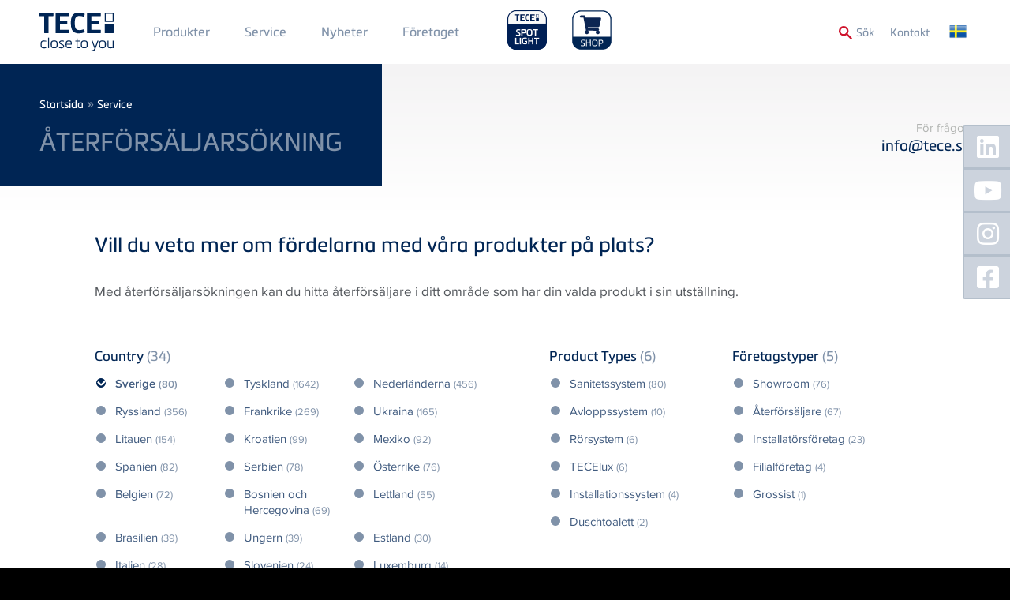

--- FILE ---
content_type: text/html; charset=UTF-8
request_url: https://www.tece.com/se/service/aterforsaljarsokning
body_size: 19269
content:
<!DOCTYPE html>
<html lang="sv" dir="ltr" prefix="og: https://ogp.me/ns#" class="no-js">
<head>
    <link rel="preconnect" href="https://delivery.consentmanager.net">
  <link rel="preconnect" href="https://cdn.consentmanager.net">
        <link rel="preload" href="/themes/custom/tece/source/assets/fonts/languages/sv/proximanova-regular-webfont.woff2" as="font" type="font/woff2" crossorigin>
      <link rel="preload" href="/themes/custom/tece/source/assets/fonts/languages/sv/proximanova-regularit-webfont.woff2" as="font" type="font/woff2" crossorigin>
      <link rel="preload" href="/themes/custom/tece/source/assets/fonts/languages/sv/proximanova-semibold-webfont.woff2" as="font" type="font/woff2" crossorigin>
      <link rel="preload" href="/themes/custom/tece/source/assets/fonts/languages/sv/metronicproreg-webfont.woff2" as="font" type="font/woff2" crossorigin>
      <link rel="preload" href="/themes/custom/tece/source/assets/fonts/languages/sv/metronicprosemibo-webfont.woff2" as="font" type="font/woff2" crossorigin>
    <meta charset="utf-8" />
<noscript><style>form.antibot * :not(.antibot-message) { display: none !important; }</style>
</noscript><link rel="canonical" href="https://www.tece.com/se/service/aterforsaljarsokning" />
<meta name="Generator" content="Drupal 10 (https://www.drupal.org)" />
<meta name="MobileOptimized" content="width" />
<meta name="HandheldFriendly" content="true" />
<meta name="viewport" content="width=device-width, initial-scale=1.0" />
<meta http-equiv="x-ua-compatible" content="ie=edge" />
<link rel="icon" href="/themes/custom/tece/favicon.ico" type="image/vnd.microsoft.icon" />
<link rel="alternate" hreflang="de-DE" href="https://www.tece.com/de/ausstellersuche" />
<link rel="alternate" hreflang="en" href="https://www.tece.com/en/exhibitor-search" />
<link rel="alternate" hreflang="de-AT" href="https://www.tece.com/at/ausstellersuche" />
<link rel="alternate" hreflang="nl-BE" href="https://www.tece.com/be-nl/informatie/exposanten-zoeken" />
<link rel="alternate" hreflang="fr-BE" href="https://www.tece.com/be-fr/recherche-dexposants" />
<link rel="alternate" hreflang="hr" href="https://www.tece.com/hr/servis/trazenje-izlagaca" />
<link rel="alternate" hreflang="nl" href="https://www.tece.com/nl/informatie/showroom-zoeken" />
<link rel="alternate" hreflang="et" href="https://www.tece.com/ee/teenindus/eksponendi-otsing" />
<link rel="alternate" hreflang="fr" href="https://www.tece.com/fr/recherche-dexposants" />
<link rel="alternate" hreflang="it" href="https://www.tece.com/it/servizi/trova-espositori" />
<link rel="alternate" hreflang="lv" href="https://www.tece.com/lv/pakalpojumi/sadarbibas-partneru-mekletajs" />
<link rel="alternate" hreflang="lt" href="https://www.tece.com/lt/paslaugos/eksponento-paieska" />
<link rel="alternate" hreflang="ru" href="https://www.tece.com/ru/servis/poisk-adresov" />
<link rel="alternate" hreflang="en-SG" href="https://www.tece.com/sg/exhibitor-search" />
<link rel="alternate" hreflang="es" href="https://www.tece.com/es/servicios/busqueda-de-expositores" />
<link rel="alternate" hreflang="sv" href="https://www.tece.com/se/service/aterforsaljarsokning" />
<link rel="alternate" hreflang="uk" href="https://www.tece.com/ua/servis/de-kupyty" />

            <!-- Google Tag Manager -->
    <script>(function(w,d,s,l,i){w[l]=w[l]||[];w[l].push({'gtm.start':
          new Date().getTime(),event:'gtm.js'});var f=d.getElementsByTagName(s)[0],
        j=d.createElement(s),dl=l!='dataLayer'?'&l='+l:'';j.async=true;j.src=
        'https://www.googletagmanager.com/gtm.js?id='+i+dl;f.parentNode.insertBefore(j,f);
      })(window,document,'script','dataLayer','GTM-WNRCLDJ');</script>
    <!-- End Google Tag Manager -->
        <title>ÅTERFÖRSÄLJARSÖKNING | TECE Sverige</title>
    <link rel="apple-touch-icon" sizes="180x180" href="/themes/custom/tece/favicons/apple-touch-icon.png">
    <link rel="icon" type="image/png" sizes="32x32" href="/themes/custom/tece/favicons/favicon-32x32.png">
    <link rel="icon" type="image/png" sizes="16x16" href="/themes/custom/tece/favicons/favicon-16x16.png">
    <link rel="manifest" href="/themes/custom/tece/favicons/manifest.json">
    <link rel="mask-icon" href="/themes/custom/tece/favicons/safari-pinned-tab.svg" color="#5bbad5">
    <meta name="apple-mobile-web-app-title" content="TECE">
    <meta name="application-name" content="TECE">
    <meta name="theme-color" content="#002554">
    <link rel="stylesheet" href="/themes/custom/tece/source/assets/fonts/languages/sv/fonts.css" media="all" />
    <link rel="stylesheet" media="all" href="/sites/default/files/css/css_FnFszeyKp-lxjgFAfy-zm7Cusp3C3f_i3RLe6PD2ziI.css?delta=0&amp;language=sv&amp;theme=tece&amp;include=eJw9yEkKwCAMAMAPubwpNkEtqQZjLP6-0EIvcxiBAXmAFI04TICD_BOsiSWuWgjdpINi5p6Avc7NteXvltGpXjsPj1WFYbtV6db4Gq6OxvQANpcoUQ" />
<link rel="stylesheet" media="all" href="/sites/default/files/css/css_r7dzwp1U9Gysw05AgDMWiFrVxrOi2BB_QGk9aSGHJh8.css?delta=1&amp;language=sv&amp;theme=tece&amp;include=eJw9yEkKwCAMAMAPubwpNkEtqQZjLP6-0EIvcxiBAXmAFI04TICD_BOsiSWuWgjdpINi5p6Avc7NteXvltGpXjsPj1WFYbtV6db4Gq6OxvQANpcoUQ" />

    
    <meta name="google-site-verification" content="6bwaK_lL0BmjkCTIQz41lWxLUHFr-t33k6h1Um_s1KI">
          <meta name="p:domain_verify" content="d3e0560c9c44b1a4c45bb828d57dc5f5"/>
                    <meta name="robots" content="index,follow">
        <script>var a=document.getElementsByTagName("html")[0];a.className&&(a.className=a.className.replace(/no-js\s?/, ''));</script>
  </head>
<body data-layout-builder-active class="node-type-service node-788 pr-0">
      <link rel="stylesheet" href="https://cdn.consentmanager.mgr.consensu.org/delivery/cmp.min.css" />
  <script>if(!"gdprAppliesGlobally" in window){window.gdprAppliesGlobally=true}if(!("cmp_id" in window)||window.cmp_id<1){window.cmp_id=0}if(!("cmp_cdid" in window)){window.cmp_cdid="51fa2da4cdba"}if(!("cmp_params" in window)){window.cmp_params=""}if(!("cmp_host" in window)){window.cmp_host="a.delivery.consentmanager.net"}if(!("cmp_cdn" in window)){window.cmp_cdn="cdn.consentmanager.net"}if(!("cmp_proto" in window)){window.cmp_proto="https:"}if(!("cmp_codesrc" in window)){window.cmp_codesrc="1"}window.cmp_getsupportedLangs=function(){var b=["DE","EN","FR","IT","NO","DA","FI","ES","PT","RO","BG","ET","EL","GA","HR","LV","LT","MT","NL","PL","SV","SK","SL","CS","HU","RU","SR","ZH","TR","UK","AR","BS"];if("cmp_customlanguages" in window){for(var a=0;a<window.cmp_customlanguages.length;a++){b.push(window.cmp_customlanguages[a].l.toUpperCase())}}return b};window.cmp_getRTLLangs=function(){var a=["AR"];if("cmp_customlanguages" in window){for(var b=0;b<window.cmp_customlanguages.length;b++){if("r" in window.cmp_customlanguages[b]&&window.cmp_customlanguages[b].r){a.push(window.cmp_customlanguages[b].l)}}}return a};window.cmp_getlang=function(j){if(typeof(j)!="boolean"){j=true}if(j&&typeof(cmp_getlang.usedlang)=="string"&&cmp_getlang.usedlang!==""){return cmp_getlang.usedlang}var g=window.cmp_getsupportedLangs();var c=[];var f=location.hash;var e=location.search;var a="languages" in navigator?navigator.languages:[];if(f.indexOf("cmplang=")!=-1){c.push(f.substr(f.indexOf("cmplang=")+8,2).toUpperCase())}else{if(e.indexOf("cmplang=")!=-1){c.push(e.substr(e.indexOf("cmplang=")+8,2).toUpperCase())}else{if("cmp_setlang" in window&&window.cmp_setlang!=""){c.push(window.cmp_setlang.toUpperCase())}else{if(a.length>0){for(var d=0;d<a.length;d++){c.push(a[d])}}}}}if("language" in navigator){c.push(navigator.language)}if("userLanguage" in navigator){c.push(navigator.userLanguage)}var h="";for(var d=0;d<c.length;d++){var b=c[d].toUpperCase();if(g.indexOf(b)!=-1){h=b;break}if(b.indexOf("-")!=-1){b=b.substr(0,2)}if(g.indexOf(b)!=-1){h=b;break}}if(h==""&&typeof(cmp_getlang.defaultlang)=="string"&&cmp_getlang.defaultlang!==""){return cmp_getlang.defaultlang}else{if(h==""){h="EN"}}h=h.toUpperCase();return h};(function(){var u=document;var v=u.getElementsByTagName;var h=window;var o="";var b="_en";if("cmp_getlang" in h){o=h.cmp_getlang().toLowerCase();if("cmp_customlanguages" in h){for(var q=0;q<h.cmp_customlanguages.length;q++){if(h.cmp_customlanguages[q].l.toUpperCase()==o.toUpperCase()){o="en";break}}}b="_"+o}function x(i,e){var w="";i+="=";var s=i.length;var d=location;if(d.hash.indexOf(i)!=-1){w=d.hash.substr(d.hash.indexOf(i)+s,9999)}else{if(d.search.indexOf(i)!=-1){w=d.search.substr(d.search.indexOf(i)+s,9999)}else{return e}}if(w.indexOf("&")!=-1){w=w.substr(0,w.indexOf("&"))}return w}var k=("cmp_proto" in h)?h.cmp_proto:"https:";if(k!="http:"&&k!="https:"){k="https:"}var g=("cmp_ref" in h)?h.cmp_ref:location.href;var j=u.createElement("script");j.setAttribute("data-cmp-ab","1");var c=x("cmpdesign","cmp_design" in h?h.cmp_design:"");var f=x("cmpregulationkey","cmp_regulationkey" in h?h.cmp_regulationkey:"");var r=x("cmpgppkey","cmp_gppkey" in h?h.cmp_gppkey:"");var n=x("cmpatt","cmp_att" in h?h.cmp_att:"");j.src=k+"//"+h.cmp_host+"/delivery/cmp.php?"+("cmp_id" in h&&h.cmp_id>0?"id="+h.cmp_id:"")+("cmp_cdid" in h?"&cdid="+h.cmp_cdid:"")+"&h="+encodeURIComponent(g)+(c!=""?"&cmpdesign="+encodeURIComponent(c):"")+(f!=""?"&cmpregulationkey="+encodeURIComponent(f):"")+(r!=""?"&cmpgppkey="+encodeURIComponent(r):"")+(n!=""?"&cmpatt="+encodeURIComponent(n):"")+("cmp_params" in h?"&"+h.cmp_params:"")+(u.cookie.length>0?"&__cmpfcc=1":"")+"&l="+o.toLowerCase()+"&o="+(new Date()).getTime();j.type="text/javascript";j.async=true;if(u.currentScript&&u.currentScript.parentElement){u.currentScript.parentElement.appendChild(j)}else{if(u.body){u.body.appendChild(j)}else{var t=v("body");if(t.length==0){t=v("div")}if(t.length==0){t=v("span")}if(t.length==0){t=v("ins")}if(t.length==0){t=v("script")}if(t.length==0){t=v("head")}if(t.length>0){t[0].appendChild(j)}}}var m="js";var p=x("cmpdebugunminimized","cmpdebugunminimized" in h?h.cmpdebugunminimized:0)>0?"":".min";var a=x("cmpdebugcoverage","cmp_debugcoverage" in h?h.cmp_debugcoverage:"");if(a=="1"){m="instrumented";p=""}var j=u.createElement("script");j.src=k+"//"+h.cmp_cdn+"/delivery/"+m+"/cmp"+b+p+".js";j.type="text/javascript";j.setAttribute("data-cmp-ab","1");j.async=true;if(u.currentScript&&u.currentScript.parentElement){u.currentScript.parentElement.appendChild(j)}else{if(u.body){u.body.appendChild(j)}else{var t=v("body");if(t.length==0){t=v("div")}if(t.length==0){t=v("span")}if(t.length==0){t=v("ins")}if(t.length==0){t=v("script")}if(t.length==0){t=v("head")}if(t.length>0){t[0].appendChild(j)}}}})();window.cmp_addFrame=function(b){if(!window.frames[b]){if(document.body){var a=document.createElement("iframe");a.style.cssText="display:none";if("cmp_cdn" in window&&"cmp_ultrablocking" in window&&window.cmp_ultrablocking>0){a.src="//"+window.cmp_cdn+"/delivery/empty.html"}a.name=b;a.setAttribute("title","Intentionally hidden, please ignore");a.setAttribute("role","none");a.setAttribute("tabindex","-1");document.body.appendChild(a)}else{window.setTimeout(window.cmp_addFrame,10,b)}}};window.cmp_rc=function(h){var b=document.cookie;var f="";var d=0;while(b!=""&&d<100){d++;while(b.substr(0,1)==" "){b=b.substr(1,b.length)}var g=b.substring(0,b.indexOf("="));if(b.indexOf(";")!=-1){var c=b.substring(b.indexOf("=")+1,b.indexOf(";"))}else{var c=b.substr(b.indexOf("=")+1,b.length)}if(h==g){f=c}var e=b.indexOf(";")+1;if(e==0){e=b.length}b=b.substring(e,b.length)}return(f)};window.cmp_stub=function(){var a=arguments;__cmp.a=__cmp.a||[];if(!a.length){return __cmp.a}else{if(a[0]==="ping"){if(a[1]===2){a[2]({gdprApplies:gdprAppliesGlobally,cmpLoaded:false,cmpStatus:"stub",displayStatus:"hidden",apiVersion:"2.2",cmpId:31},true)}else{a[2](false,true)}}else{if(a[0]==="getUSPData"){a[2]({version:1,uspString:window.cmp_rc("")},true)}else{if(a[0]==="getTCData"){__cmp.a.push([].slice.apply(a))}else{if(a[0]==="addEventListener"||a[0]==="removeEventListener"){__cmp.a.push([].slice.apply(a))}else{if(a.length==4&&a[3]===false){a[2]({},false)}else{__cmp.a.push([].slice.apply(a))}}}}}}};window.cmp_gpp_ping=function(){return{gppVersion:"1.0",cmpStatus:"stub",cmpDisplayStatus:"hidden",supportedAPIs:["tcfca","usnat","usca","usva","usco","usut","usct"],cmpId:31}};window.cmp_gppstub=function(){var a=arguments;__gpp.q=__gpp.q||[];if(!a.length){return __gpp.q}var g=a[0];var f=a.length>1?a[1]:null;var e=a.length>2?a[2]:null;if(g==="ping"){return window.cmp_gpp_ping()}else{if(g==="addEventListener"){__gpp.e=__gpp.e||[];if(!("lastId" in __gpp)){__gpp.lastId=0}__gpp.lastId++;var c=__gpp.lastId;__gpp.e.push({id:c,callback:f});return{eventName:"listenerRegistered",listenerId:c,data:true,pingData:window.cmp_gpp_ping()}}else{if(g==="removeEventListener"){var h=false;__gpp.e=__gpp.e||[];for(var d=0;d<__gpp.e.length;d++){if(__gpp.e[d].id==e){__gpp.e[d].splice(d,1);h=true;break}}return{eventName:"listenerRemoved",listenerId:e,data:h,pingData:window.cmp_gpp_ping()}}else{if(g==="getGPPData"){return{sectionId:3,gppVersion:1,sectionList:[],applicableSections:[0],gppString:"",pingData:window.cmp_gpp_ping()}}else{if(g==="hasSection"||g==="getSection"||g==="getField"){return null}else{__gpp.q.push([].slice.apply(a))}}}}}};window.cmp_msghandler=function(d){var a=typeof d.data==="string";try{var c=a?JSON.parse(d.data):d.data}catch(f){var c=null}if(typeof(c)==="object"&&c!==null&&"__cmpCall" in c){var b=c.__cmpCall;window.__cmp(b.command,b.parameter,function(h,g){var e={__cmpReturn:{returnValue:h,success:g,callId:b.callId}};d.source.postMessage(a?JSON.stringify(e):e,"*")})}if(typeof(c)==="object"&&c!==null&&"__uspapiCall" in c){var b=c.__uspapiCall;window.__uspapi(b.command,b.version,function(h,g){var e={__uspapiReturn:{returnValue:h,success:g,callId:b.callId}};d.source.postMessage(a?JSON.stringify(e):e,"*")})}if(typeof(c)==="object"&&c!==null&&"__tcfapiCall" in c){var b=c.__tcfapiCall;window.__tcfapi(b.command,b.version,function(h,g){var e={__tcfapiReturn:{returnValue:h,success:g,callId:b.callId}};d.source.postMessage(a?JSON.stringify(e):e,"*")},b.parameter)}if(typeof(c)==="object"&&c!==null&&"__gppCall" in c){var b=c.__gppCall;window.__gpp(b.command,function(h,g){var e={__gppReturn:{returnValue:h,success:g,callId:b.callId}};d.source.postMessage(a?JSON.stringify(e):e,"*")},"parameter" in b?b.parameter:null,"version" in b?b.version:1)}};window.cmp_setStub=function(a){if(!(a in window)||(typeof(window[a])!=="function"&&typeof(window[a])!=="object"&&(typeof(window[a])==="undefined"||window[a]!==null))){window[a]=window.cmp_stub;window[a].msgHandler=window.cmp_msghandler;window.addEventListener("message",window.cmp_msghandler,false)}};window.cmp_setGppStub=function(a){if(!(a in window)||(typeof(window[a])!=="function"&&typeof(window[a])!=="object"&&(typeof(window[a])==="undefined"||window[a]!==null))){window[a]=window.cmp_gppstub;window[a].msgHandler=window.cmp_msghandler;window.addEventListener("message",window.cmp_msghandler,false)}};window.cmp_addFrame("__cmpLocator");if(!("cmp_disableusp" in window)||!window.cmp_disableusp){window.cmp_addFrame("__uspapiLocator")}if(!("cmp_disabletcf" in window)||!window.cmp_disabletcf){window.cmp_addFrame("__tcfapiLocator")}if(!("cmp_disablegpp" in window)||!window.cmp_disablegpp){window.cmp_addFrame("__gppLocator")}window.cmp_setStub("__cmp");if(!("cmp_disabletcf" in window)||!window.cmp_disabletcf){window.cmp_setStub("__tcfapi")}if(!("cmp_disableusp" in window)||!window.cmp_disableusp){window.cmp_setStub("__uspapi")}if(!("cmp_disablegpp" in window)||!window.cmp_disablegpp){window.cmp_setGppStub("__gpp")};</script>
    <noscript><iframe src="https://www.googletagmanager.com/ns.html?id=GTM-WNRCLDJ" height="0" width="0" style="display:none;visibility:hidden"></iframe></noscript>
  
<a href="#main-content" class="sr-only sr-only-focusable btn btn-aktion-button px-10">
  Skip to main content
</a>

  <div class="dialog-off-canvas-main-canvas" data-off-canvas-main-canvas>
    

  


<header>
  <div  class="main-navigation fixed header-node-service py-10 mobile-px-50 tablet-px-50 slideout-affected px-50">
    <div class="container">
      <div class="row row-flex">
        <a href="https://www.tece.com/se" id="logo-header" class="flex: 0; my-5 mr-30">
          <picture>
            <source media="(min-width: 768px)" srcset="/themes/custom/tece/source/assets/svg/logo_tece_rgb.svg" width="300">
            <source media="(min-width: 767px)" srcset="/themes/custom/tece/source/assets/svg/logo_tece_rgb_ohneClaim.svg" width="294">
            <img src="/themes/custom/tece/source/assets/svg/logo_tece_rgb.svg" srcset="/themes/custom/tece/source/assets/svg/logo_tece_rgb_ohneClaim.svg" alt="TECE">
          </picture>
        </a>
        <div class="hidden-phone" style="flex-grow: 1">
          <div>
                  <nav role="navigation" aria-labelledby="block-mainmenu1-menu" id="block-mainmenu1">
            
  <h2 class="visually-hidden" id="block-mainmenu1-menu">Main Menü 1</h2>
  

        
        <ul>
              <li>
          <a href="https://www.tece.com/se/produkter" class="p-20 mobile-p-10 tablet-p-10 textformat-navigation" data-drupal-link-system-path="node/5">Produkter</a>
                  </li>
              <li>
          <a href="https://www.tece.com/se/service" class="p-20 mobile-p-10 tablet-p-10 textformat-navigation" data-drupal-link-system-path="node/6">Service</a>
                  </li>
              <li>
          <a href="https://www.tece.com/se/nyheter" target="_self" class="p-20 mobile-p-10 tablet-p-10 textformat-navigation" data-drupal-link-system-path="node/574">Nyheter</a>
                  </li>
          </ul>
  


  </nav>
<nav role="navigation" aria-labelledby="block-mainmenu2-menu" id="block-mainmenu2">
            
  <h2 class="visually-hidden" id="block-mainmenu2-menu">Main Menu 2</h2>
  

        
        <ul>
              <li>
          <a href="https://www.tece.com/se/foretag" class="p-20 mobile-p-10 tablet-p-10 textformat-navigation" data-drupal-link-system-path="node/8">Företaget</a>
                  </li>
          </ul>
  


  </nav>

  
                          <a href="https://spotlight.tece.com/se/tecespotlight"
                 class="ml-20 mb-10"
                 target="_blank"
                 style="height: auto;
               text-transform: uppercase;
               margin-top: -30px;
               padding-top: 30px;
          "><img src="/themes/custom/tece/assets/spotlight-website-logo.png" style="width: auto; height: 60px; margin-top: -10px;"></a>
                                      <a href="https://shop.tece.se/"
                 class="mb-10"
                 target="_blank"
                 style="height: auto;
               text-transform: uppercase;
               margin-top: -30px;
               padding-top: 30px;
          "><img src="/themes/custom/tece/assets/tece_shop.svg" style="width: auto; height: 60px; margin-top: -10px;padding: 5px 0;margin-left:10px;"></a>
                      </div>
        </div>
        <div class="row-flex textformat-meta-navigation tertiary-menu">
          <a href="/se/search" id="toggle-search" onclick="toggleSearchForm()" style="display: flex">
            <img src="/themes/custom/tece/source/assets/svg/lupe.svg" style="height:1rem;width:1rem;margin-top: 2px;" class="mr-5">
            <span class="visible-desktop textformat-meta-navigation" style="margin-top:1px;">Sök</span>
          </a>
                <nav role="navigation" aria-labelledby="block-secondarymenu-menu" id="block-secondarymenu">
            
  <h2 class="visually-hidden" id="block-secondarymenu-menu">Secondary Menu</h2>
  

        
        <ul>
              <li>
          <a href="https://www.tece.com/se/kontakt" class="p-20 textformat-meta-navigation" data-drupal-link-system-path="node/11">Kontakt</a>
                  </li>
          </ul>
  


  </nav>
<div class="language-switcher-language-url" id="block-sprachumschalter" role="navigation">
  
    
      <ul class="language-switcher">
  <li>
    <a href="#" class="language-switcher--toggle textformat-navigation"><span class="hidden-desktop">Language: </span><span class="flag flag-sv">&nbsp;</span></a>
    <ul class="links">
        <span class="subheadline">Language Versions</span>          <li hreflang="de" data-drupal-link-system-path="node/788">
            <a href="https://www.tece.com/de/ausstellersuche" class="language-link" hreflang="de-DE" data-drupal-link-system-path="node/788"><span class="flag flag-de">&nbsp;</span>
    German
</a>          </li>
                    <li hreflang="en" data-drupal-link-system-path="node/788">
            <a href="https://www.tece.com/en/exhibitor-search" class="language-link" hreflang="en" data-drupal-link-system-path="node/788"><span class="flag flag-en">&nbsp;</span>
    TECE International
</a>          </li>
                    <li hreflang="en-gb" data-drupal-link-system-path="node/788">
                          <span class="language-not-available"><span class="flag flag-en-gb">&nbsp;</span>
    TECE UK
</span>
                      </li>
                    <li hreflang="de-AT" data-drupal-link-system-path="node/788">
            <a href="https://www.tece.com/at/ausstellersuche" class="language-link" hreflang="de-AT" data-drupal-link-system-path="node/788"><span class="flag flag-de-AT">&nbsp;</span>
    Austrian
</a>          </li>
                    <li hreflang="ru-BY" data-drupal-link-system-path="node/788">
                          <span class="language-not-available"><span class="flag flag-ru-BY">&nbsp;</span>
    Belarus
</span>
                      </li>
                    <li hreflang="nl-BE" data-drupal-link-system-path="node/788">
            <a href="https://www.tece.com/be-nl/informatie/exposanten-zoeken" class="language-link" hreflang="nl-BE" data-drupal-link-system-path="node/788"><span class="flag flag-nl-BE">&nbsp;</span>
    Belgium (Dutch)
</a>          </li>
                    <li hreflang="fr-BE" data-drupal-link-system-path="node/788">
            <a href="https://www.tece.com/be-fr/recherche-dexposants" class="language-link" hreflang="fr-BE" data-drupal-link-system-path="node/788"><span class="flag flag-fr-BE">&nbsp;</span>
    Belgium (French)
</a>          </li>
                    <li hreflang="hr" data-drupal-link-system-path="node/788">
            <a href="https://www.tece.com/hr/servis/trazenje-izlagaca" class="language-link" hreflang="hr" data-drupal-link-system-path="node/788"><span class="flag flag-hr">&nbsp;</span>
    Croatian
</a>          </li>
                    <li hreflang="cs" data-drupal-link-system-path="node/788">
                          <span class="language-not-available"><span class="flag flag-cs">&nbsp;</span>
    Czech
</span>
                      </li>
                    <li hreflang="nl" data-drupal-link-system-path="node/788">
            <a href="https://www.tece.com/nl/informatie/showroom-zoeken" class="language-link" hreflang="nl" data-drupal-link-system-path="node/788"><span class="flag flag-nl">&nbsp;</span>
    Dutch
</a>          </li>
                    <li hreflang="et" data-drupal-link-system-path="node/788">
            <a href="https://www.tece.com/ee/teenindus/eksponendi-otsing" class="language-link" hreflang="et" data-drupal-link-system-path="node/788"><span class="flag flag-et">&nbsp;</span>
    Estonian
</a>          </li>
                    <li hreflang="fr" data-drupal-link-system-path="node/788">
            <a href="https://www.tece.com/fr/recherche-dexposants" class="language-link" hreflang="fr" data-drupal-link-system-path="node/788"><span class="flag flag-fr">&nbsp;</span>
    French
</a>          </li>
                    <li hreflang="en-IN" data-drupal-link-system-path="node/788">
                          <span class="language-not-available"><span class="flag flag-en-IN">&nbsp;</span>
    India
</span>
                      </li>
                    <li hreflang="it" data-drupal-link-system-path="node/788">
            <a href="https://www.tece.com/it/servizi/trova-espositori" class="language-link" hreflang="it" data-drupal-link-system-path="node/788"><span class="flag flag-it">&nbsp;</span>
    Italian
</a>          </li>
                    <li hreflang="lv" data-drupal-link-system-path="node/788">
            <a href="https://www.tece.com/lv/pakalpojumi/sadarbibas-partneru-mekletajs" class="language-link" hreflang="lv" data-drupal-link-system-path="node/788"><span class="flag flag-lv">&nbsp;</span>
    Latvian
</a>          </li>
                    <li hreflang="lt" data-drupal-link-system-path="node/788">
            <a href="https://www.tece.com/lt/paslaugos/eksponento-paieska" class="language-link" hreflang="lt" data-drupal-link-system-path="node/788"><span class="flag flag-lt">&nbsp;</span>
    Lithuanian
</a>          </li>
                    <li hreflang="no" data-drupal-link-system-path="node/788">
                          <span class="language-not-available"><span class="flag flag-no">&nbsp;</span>
    Norwegian
</span>
                      </li>
                    <li hreflang="pl" data-drupal-link-system-path="node/788">
                          <span class="language-not-available"><span class="flag flag-pl">&nbsp;</span>
    Polish
</span>
                      </li>
                    <li hreflang="pt" data-drupal-link-system-path="node/788">
                          <span class="language-not-available"><span class="flag flag-pt">&nbsp;</span>
    Portuguese
</span>
                      </li>
                    <li hreflang="ro" data-drupal-link-system-path="node/788">
                          <span class="language-not-available"><span class="flag flag-ro">&nbsp;</span>
    Romanian
</span>
                      </li>
                    <li hreflang="ru" data-drupal-link-system-path="node/788">
            <a href="https://www.tece.com/ru/servis/poisk-adresov" class="language-link" hreflang="ru" data-drupal-link-system-path="node/788"><span class="flag flag-ru">&nbsp;</span>
    Russian
</a>          </li>
                    <li hreflang="en-SG" data-drupal-link-system-path="node/788">
            <a href="https://www.tece.com/sg/exhibitor-search" class="language-link" hreflang="en-SG" data-drupal-link-system-path="node/788"><span class="flag flag-en-SG">&nbsp;</span>
    Singapore
</a>          </li>
                    <li hreflang="es" data-drupal-link-system-path="node/788">
            <a href="https://www.tece.com/es/servicios/busqueda-de-expositores" class="language-link" hreflang="es" data-drupal-link-system-path="node/788"><span class="flag flag-es">&nbsp;</span>
    Spanish
</a>          </li>
                    <li hreflang="sv" data-drupal-link-system-path="node/788" class="is-active" aria-current="page">
            <a href="https://www.tece.com/se/service/aterforsaljarsokning" class="language-link is-active" hreflang="sv" data-drupal-link-system-path="node/788" aria-current="page"><span class="flag flag-sv">&nbsp;</span>
    Swedish
</a>          </li>
                    <li hreflang="de-CH" data-drupal-link-system-path="node/788">
                          <span class="language-not-available"><span class="flag flag-de-CH">&nbsp;</span>
    Swiss
</span>
                      </li>
                    <li hreflang="uk" data-drupal-link-system-path="node/788">
            <a href="https://www.tece.com/ua/servis/de-kupyty" class="language-link" hreflang="uk" data-drupal-link-system-path="node/788"><span class="flag flag-uk">&nbsp;</span>
    Ukrainian
</a>          </li>
          </ul>  </li>
</ul>

  </div>
<script xmlns="http://www.w3.org/1999/html">
  function productsearch() {
    if (document.getElementById('edit-search-api-fulltext').value === "") {
      document.SEARCH_PRODUKTDATENBANK.action = "";
    } else {
      document.SEARCH_PRODUKTDATENBANK.action = "";
    }
    document.SEARCH_PRODUKTDATENBANK.keywords.value = document.getElementById('edit-search-api-fulltext').value;
    document.SEARCH_PRODUKTDATENBANK.submit();
  }
</script>
<div id="block-tece-search-wrapper">
  <form name="SEARCH_PRODUKTDATENBANK" action="" method="get" target="_blank">
        <input type="hidden" name="keywords" value="">
  </form>
  <form action="/se/search"  method="get" id="block-tece-search" accept-charset="UTF-8" class="infobox row-flex row-flex--align-top p-30 px-50">
    <div class="form-search-prefix textformat-link hidden-phone px-20 mt-10">
      <label for="edit-search-api-fulltext">Sökord:</label></div>
    <div class="form-item form-item-search-api-fulltext mb-0">
      <input type="text" id="edit-search-api-fulltext" name="q" value="" size="30" minlength="3" maxlength="128" class="form-text mt-10 mr-10" placeholder="Sökord">
    </div>
    <div class="form-actions form-wrapper" id="edit-actions">
      <button type="submit" id="edit-submit-view-search" class="btn btn-aktion-button textformat-link mr-10 form-submit mt-10">Website</button>
    </div>
      </form>
</div>

  
          <div id="header-nav-icon" class="js-slideout-toggle hidden-desktop">
            <img src="/themes/custom/tece/source/assets/svg/menu.svg" id="menu-hamburger" height="20px" width="20px">
          </div>
        </div>
      </div>
    </div>
  </div>

  <div id="slideout-nav" class="hidden-desktop slideout-menu">
    <div class="row-flex" style="flex-wrap:nowrap;">
      <a href="https://spotlight.tece.com/se/tecespotlight"
         target="_blank"
         class=""
         style="height: 60px; display:flex; justify-content:flex-start; align-items:center; width:auto;">
        <img src="/themes/custom/tece/assets/spotlight-website-logo.png" style="height: 60px;">
      </a>
              <a href="https://shop.tece.se/"
           target="_blank"
           class=""
           style="height: 60px; display:flex; justify-content:flex-start; align-items:center; width:auto;margin-left: 10px;">
          <img src="/themes/custom/tece/assets/tece_shop.svg" style="height: 60px;padding: 5px 0;"></a>
          </div>
          <nav role="navigation" aria-labelledby="block-fullnavigation-menu" id="block-fullnavigation">
            
  <h2 class="visually-hidden" id="block-fullnavigation-menu">Full Navigation</h2>
  

        
        <ul class="navigation-full">
                  <li class="pr-20 textformat-h9">
              <a href="https://www.tece.com/se/produkter" data-drupal-link-system-path="node/5">Produkter</a>
                            <ul class="pt-10 list--no-bullet">
                    <li class="px-10 pb-5 textformat-copytext-small">
              <a href="https://www.tece.com/se/sanitetsprodukter-och-sanitetssystem" data-drupal-link-system-path="node/19">Sanitetsprodukter och sanitetssystem</a>
                            <ul class="pt-10 list--no-bullet">
                    <li class="px-10 pb-5 textformat-copytext-small">
              <a href="https://www.tece.com/se/wc-porslin" data-drupal-link-system-path="node/1608">WC-porslin</a>
              </li>
                <li class="px-10 pb-5 textformat-copytext-small">
              <a href="https://www.tece.com/se/sanitetsprodukter-och-sanitetssystem/teceone-duschtoalett-uppfriskande-annorlunda/hygien-funktioner" data-drupal-link-system-path="node/804">Hygien &amp; funktioner</a>
              </li>
                <li class="px-10 pb-5 textformat-copytext-small">
              <a href="https://www.tece.com/se/sanitetsprodukter-och-sanitetssystem/teceone-duschtoalett-uppfriskande-annorlunda/montering-underhall" data-drupal-link-system-path="node/802">Montering &amp; underhåll</a>
              </li>
                <li class="px-10 pb-5 textformat-copytext-small">
              <a href="https://www.tece.com/se/teceprofil-inbyggnadsfixtur" data-drupal-link-system-path="node/27">Inbyggnadsfixtur</a>
              </li>
                <li class="px-10 pb-5 textformat-copytext-small">
              <a href="https://www.tece.com/se/sanitetsprodukter-och-sanitetssystem/tecelux-wc-modul" data-drupal-link-system-path="node/28">WC-modul TECElux</a>
              </li>
                <li class="px-10 pb-5 textformat-copytext-small">
              <a href="https://www.tece.com/se/spolknappar-toaletter" data-drupal-link-system-path="node/24">Spolknappar för toaletter</a>
              </li>
                <li class="px-10 pb-5 textformat-copytext-small">
              <a href="https://www.tece.com/se/spolknappar-urinaler" data-drupal-link-system-path="node/25">Spolknappar för urinaler</a>
              </li>
      </ul>
    
              </li>
                <li class="px-10 pb-5 textformat-copytext-small">
              <a href="https://www.tece.com/se/installationssystem" data-drupal-link-system-path="node/20">Installationssystem</a>
                            <ul class="pt-10 list--no-bullet">
                    <li class="px-10 pb-5 textformat-copytext-small">
              <a href="https://www.tece.com/se/installationsvagg/teceprofil-installationssystem" data-drupal-link-system-path="node/30">TECEprofil</a>
              </li>
      </ul>
    
              </li>
                <li class="px-10 pb-5 textformat-copytext-small">
              <a href="https://www.tece.com/se/avloppssystem" data-drupal-link-system-path="node/21">Avloppssystem</a>
                            <ul class="pt-10 list--no-bullet">
                    <li class="px-10 pb-5 textformat-copytext-small">
              <a href="https://www.tece.com/se/avloppssystem/tecedrainline-golvranna" data-drupal-link-system-path="node/47">Golvränna TECEdrainline</a>
              </li>
                <li class="px-10 pb-5 textformat-copytext-small">
              <a href="https://www.tece.com/se/avloppssystem/tecedrainprofile-golvranna" data-drupal-link-system-path="node/107">Golvränna TECEdrainprofile</a>
              </li>
                <li class="px-10 pb-5 textformat-copytext-small">
              <a href="https://www.tece.com/se/avloppssystem/seal-system-nordic" data-drupal-link-system-path="node/154">Seal System</a>
              </li>
                <li class="px-10 pb-5 textformat-copytext-small">
              <a href="https://www.tece.com/se/avloppssystem/polo-kal-3s-pro-avloppssystem" data-drupal-link-system-path="node/203">POLO-KAL 3S PRO</a>
              </li>
                <li class="px-10 pb-5 textformat-copytext-small">
              <a href="https://www.tece.com/se/avloppssystem/polo-kal-xs-avloppssystem" data-drupal-link-system-path="node/1478">POLO-KAL XS</a>
              </li>
      </ul>
    
              </li>
                <li class="px-10 pb-5 textformat-copytext-small">
              <a href="https://www.tece.com/se/rorsystem" data-drupal-link-system-path="node/22">Rörsystem</a>
                            <ul class="pt-10 list--no-bullet">
                    <li class="px-10 pb-5 textformat-copytext-small">
              <a href="https://www.tece.com/se/rorsystem/teceflex" data-drupal-link-system-path="node/32">Pressrörsystem TECEflex</a>
              </li>
                <li class="px-10 pb-5 textformat-copytext-small">
              <a href="https://www.tece.com/se/rorsystem/tecelogo" data-drupal-link-system-path="node/33">Push-fit-system TECElogo</a>
              </li>
                <li class="px-10 pb-5 textformat-copytext-small">
              <a href="https://www.tece.com/se/rorsystem/tecefloor-golvvarmesystem" data-drupal-link-system-path="node/34">Golvvärme TECEfloor</a>
              </li>
      </ul>
    
              </li>
      </ul>
    
              </li>
                <li class="pr-20 textformat-h9">
              <a href="https://www.tece.com/se/service" data-drupal-link-system-path="node/6">Service</a>
              </li>
                <li class="pr-20 textformat-h9">
              <a href="https://www.tece.com/se/nyheter" data-drupal-link-system-path="node/574">Nyheter</a>
              </li>
                <li class="pr-20 textformat-h9">
              <a href="https://www.tece.com/se/foretag" data-drupal-link-system-path="node/8">Företaget</a>
              </li>
                <li class="pr-20 textformat-h9">
              <a href="https://www.tece.com/se/kontakt" data-drupal-link-system-path="node/11">Kontakt</a>
              </li>
      </ul>
    


  </nav>
<div class="language-switcher-language-url" id="block-sprachumschalter-2" role="navigation">
  
    
      <ul class="language-switcher">
  <li>
    <a href="#" class="language-switcher--toggle textformat-navigation"><span class="hidden-desktop">Language: </span><span class="flag flag-sv">&nbsp;</span></a>
    <ul class="links">
        <span class="subheadline">Language Versions</span>          <li hreflang="de" data-drupal-link-system-path="node/788">
            <a href="https://www.tece.com/de/ausstellersuche" class="language-link" hreflang="de-DE" data-drupal-link-system-path="node/788"><span class="flag flag-de">&nbsp;</span>
    German
</a>          </li>
                    <li hreflang="en" data-drupal-link-system-path="node/788">
            <a href="https://www.tece.com/en/exhibitor-search" class="language-link" hreflang="en" data-drupal-link-system-path="node/788"><span class="flag flag-en">&nbsp;</span>
    TECE International
</a>          </li>
                    <li hreflang="en-gb" data-drupal-link-system-path="node/788">
                          <span class="language-not-available"><span class="flag flag-en-gb">&nbsp;</span>
    TECE UK
</span>
                      </li>
                    <li hreflang="de-AT" data-drupal-link-system-path="node/788">
            <a href="https://www.tece.com/at/ausstellersuche" class="language-link" hreflang="de-AT" data-drupal-link-system-path="node/788"><span class="flag flag-de-AT">&nbsp;</span>
    Austrian
</a>          </li>
                    <li hreflang="ru-BY" data-drupal-link-system-path="node/788">
                          <span class="language-not-available"><span class="flag flag-ru-BY">&nbsp;</span>
    Belarus
</span>
                      </li>
                    <li hreflang="nl-BE" data-drupal-link-system-path="node/788">
            <a href="https://www.tece.com/be-nl/informatie/exposanten-zoeken" class="language-link" hreflang="nl-BE" data-drupal-link-system-path="node/788"><span class="flag flag-nl-BE">&nbsp;</span>
    Belgium (Dutch)
</a>          </li>
                    <li hreflang="fr-BE" data-drupal-link-system-path="node/788">
            <a href="https://www.tece.com/be-fr/recherche-dexposants" class="language-link" hreflang="fr-BE" data-drupal-link-system-path="node/788"><span class="flag flag-fr-BE">&nbsp;</span>
    Belgium (French)
</a>          </li>
                    <li hreflang="hr" data-drupal-link-system-path="node/788">
            <a href="https://www.tece.com/hr/servis/trazenje-izlagaca" class="language-link" hreflang="hr" data-drupal-link-system-path="node/788"><span class="flag flag-hr">&nbsp;</span>
    Croatian
</a>          </li>
                    <li hreflang="cs" data-drupal-link-system-path="node/788">
                          <span class="language-not-available"><span class="flag flag-cs">&nbsp;</span>
    Czech
</span>
                      </li>
                    <li hreflang="nl" data-drupal-link-system-path="node/788">
            <a href="https://www.tece.com/nl/informatie/showroom-zoeken" class="language-link" hreflang="nl" data-drupal-link-system-path="node/788"><span class="flag flag-nl">&nbsp;</span>
    Dutch
</a>          </li>
                    <li hreflang="et" data-drupal-link-system-path="node/788">
            <a href="https://www.tece.com/ee/teenindus/eksponendi-otsing" class="language-link" hreflang="et" data-drupal-link-system-path="node/788"><span class="flag flag-et">&nbsp;</span>
    Estonian
</a>          </li>
                    <li hreflang="fr" data-drupal-link-system-path="node/788">
            <a href="https://www.tece.com/fr/recherche-dexposants" class="language-link" hreflang="fr" data-drupal-link-system-path="node/788"><span class="flag flag-fr">&nbsp;</span>
    French
</a>          </li>
                    <li hreflang="en-IN" data-drupal-link-system-path="node/788">
                          <span class="language-not-available"><span class="flag flag-en-IN">&nbsp;</span>
    India
</span>
                      </li>
                    <li hreflang="it" data-drupal-link-system-path="node/788">
            <a href="https://www.tece.com/it/servizi/trova-espositori" class="language-link" hreflang="it" data-drupal-link-system-path="node/788"><span class="flag flag-it">&nbsp;</span>
    Italian
</a>          </li>
                    <li hreflang="lv" data-drupal-link-system-path="node/788">
            <a href="https://www.tece.com/lv/pakalpojumi/sadarbibas-partneru-mekletajs" class="language-link" hreflang="lv" data-drupal-link-system-path="node/788"><span class="flag flag-lv">&nbsp;</span>
    Latvian
</a>          </li>
                    <li hreflang="lt" data-drupal-link-system-path="node/788">
            <a href="https://www.tece.com/lt/paslaugos/eksponento-paieska" class="language-link" hreflang="lt" data-drupal-link-system-path="node/788"><span class="flag flag-lt">&nbsp;</span>
    Lithuanian
</a>          </li>
                    <li hreflang="no" data-drupal-link-system-path="node/788">
                          <span class="language-not-available"><span class="flag flag-no">&nbsp;</span>
    Norwegian
</span>
                      </li>
                    <li hreflang="pl" data-drupal-link-system-path="node/788">
                          <span class="language-not-available"><span class="flag flag-pl">&nbsp;</span>
    Polish
</span>
                      </li>
                    <li hreflang="pt" data-drupal-link-system-path="node/788">
                          <span class="language-not-available"><span class="flag flag-pt">&nbsp;</span>
    Portuguese
</span>
                      </li>
                    <li hreflang="ro" data-drupal-link-system-path="node/788">
                          <span class="language-not-available"><span class="flag flag-ro">&nbsp;</span>
    Romanian
</span>
                      </li>
                    <li hreflang="ru" data-drupal-link-system-path="node/788">
            <a href="https://www.tece.com/ru/servis/poisk-adresov" class="language-link" hreflang="ru" data-drupal-link-system-path="node/788"><span class="flag flag-ru">&nbsp;</span>
    Russian
</a>          </li>
                    <li hreflang="en-SG" data-drupal-link-system-path="node/788">
            <a href="https://www.tece.com/sg/exhibitor-search" class="language-link" hreflang="en-SG" data-drupal-link-system-path="node/788"><span class="flag flag-en-SG">&nbsp;</span>
    Singapore
</a>          </li>
                    <li hreflang="es" data-drupal-link-system-path="node/788">
            <a href="https://www.tece.com/es/servicios/busqueda-de-expositores" class="language-link" hreflang="es" data-drupal-link-system-path="node/788"><span class="flag flag-es">&nbsp;</span>
    Spanish
</a>          </li>
                    <li hreflang="sv" data-drupal-link-system-path="node/788" class="is-active" aria-current="page">
            <a href="https://www.tece.com/se/service/aterforsaljarsokning" class="language-link is-active" hreflang="sv" data-drupal-link-system-path="node/788" aria-current="page"><span class="flag flag-sv">&nbsp;</span>
    Swedish
</a>          </li>
                    <li hreflang="de-CH" data-drupal-link-system-path="node/788">
                          <span class="language-not-available"><span class="flag flag-de-CH">&nbsp;</span>
    Swiss
</span>
                      </li>
                    <li hreflang="uk" data-drupal-link-system-path="node/788">
            <a href="https://www.tece.com/ua/servis/de-kupyty" class="language-link" hreflang="uk" data-drupal-link-system-path="node/788"><span class="flag flag-uk">&nbsp;</span>
    Ukrainian
</a>          </li>
          </ul>  </li>
</ul>

  </div>

  
    <div class="visible-phone">
      <ul>
                          <li>
            <a href="https://www.tece.com/se/integritetspolicy" class="textformat-navigation">Dataskydd och imprint</a>
          </li>
              </ul>
    </div>
  </div>

  <div class="container slideout-affected" role="search">
    <div class="row" id="region-search-form" style="position: relative;top: 5rem;">
    </div>
  </div>

  <div role="alertdialog" class="container slideout-affected">
    <div class="row" id="region-local-actions">
      
    </div>
  </div>

        <div data-drupal-messages-fallback class="hidden"></div>

<div id="block-megamenu" class="block--mega-menu block--mega-menu--node-5">
  <nav class="mega-menu-table-wrapper px-50 pt-30">
    <h2 class="visually-hidden">Product Navigation</h2>
    
        
          <table>
        <tr>
          <th class="textformat-h8 pr-20 pb-60">TECE Produkter</th>
          <td class="pb-60">
        <ul class="navigation-full">
                  <li class="pr-20 textformat-h9">
              <a href="https://www.tece.com/se/sanitetsprodukter-och-sanitetssystem" class="produktwelt-8" data-drupal-link-system-path="node/19">Sanitetsprodukter och sanitetssystem</a>
                            <ul class="pt-10 list--no-bullet">
                    <li class="px-10 pb-5 textformat-copytext-small">
              <a href="https://www.tece.com/se/wc-porslin" class="produktwelt-1206" data-drupal-link-system-path="node/1608">WC-porslin</a>
              </li>
                <li class="px-10 pb-5 textformat-copytext-small">
              <a href="https://www.tece.com/se/teceprofil-inbyggnadsfixtur" class="produktwelt-12" data-drupal-link-system-path="node/27">Inbyggnadsfixtur</a>
              </li>
                <li class="px-10 pb-5 textformat-copytext-small">
              <a href="https://www.tece.com/se/sanitetsprodukter-och-sanitetssystem/tecelux-wc-modul" class="produktwelt-8" data-drupal-link-system-path="node/28">WC-modul TECElux</a>
              </li>
                <li class="px-10 pb-5 textformat-copytext-small">
              <a href="https://www.tece.com/se/spolknappar-toaletter" class="produktwelt-9" data-drupal-link-system-path="node/24">Spolknappar för toaletter</a>
              </li>
                <li class="px-10 pb-5 textformat-copytext-small">
              <a href="https://www.tece.com/se/spolknappar-urinaler" class="produktwelt-10" data-drupal-link-system-path="node/25">Spolknappar för urinaler</a>
              </li>
      </ul>
    
              </li>
                <li class="pr-20 textformat-h9">
              <a href="https://www.tece.com/se/installationssystem" class="produktwelt-6" data-drupal-link-system-path="node/20">Installationssystem</a>
                            <ul class="pt-10 list--no-bullet">
                    <li class="px-10 pb-5 textformat-copytext-small">
              <a href="https://www.tece.com/se/installationsvagg/teceprofil-installationssystem" class="produktwelt-6" data-drupal-link-system-path="node/30">TECEprofil</a>
              </li>
      </ul>
    
              </li>
                <li class="pr-20 textformat-h9">
              <a href="https://www.tece.com/se/avloppssystem" class="produktwelt-5" data-drupal-link-system-path="node/21">Avloppssystem</a>
                            <ul class="pt-10 list--no-bullet">
                    <li class="px-10 pb-5 textformat-copytext-small">
              <a href="https://www.tece.com/se/avloppssystem/tecedrainline-golvranna" class="produktwelt-5" data-drupal-link-system-path="node/47">Golvränna TECEdrainline</a>
              </li>
                <li class="px-10 pb-5 textformat-copytext-small">
              <a href="https://www.tece.com/se/avloppssystem/tecedrainprofile-golvranna" class="produktwelt-5" data-drupal-link-system-path="node/107">Golvränna TECEdrainprofile</a>
              </li>
                <li class="px-10 pb-5 textformat-copytext-small">
              <a href="https://www.tece.com/se/avloppssystem/seal-system-nordic" class="produktwelt-5" data-drupal-link-system-path="node/154">Seal System</a>
              </li>
                <li class="px-10 pb-5 textformat-copytext-small">
              <a href="https://www.tece.com/se/avloppssystem/polo-kal-3s-pro-avloppssystem" class="produktwelt-5" data-drupal-link-system-path="node/203">POLO-KAL 3S PRO</a>
              </li>
                <li class="px-10 pb-5 textformat-copytext-small">
              <a href="https://www.tece.com/se/avloppssystem/polo-kal-xs-avloppssystem" class="produktwelt-5" data-drupal-link-system-path="node/1478">POLO-KAL XS</a>
              </li>
      </ul>
    
              </li>
                <li class="pr-20 textformat-h9">
              <a href="https://www.tece.com/se/rorsystem" class="produktwelt-7" data-drupal-link-system-path="node/22">Rörsystem</a>
                            <ul class="pt-10 list--no-bullet">
                    <li class="px-10 pb-5 textformat-copytext-small">
              <a href="https://www.tece.com/se/rorsystem/teceflex" class="produktwelt-7" data-drupal-link-system-path="node/32">Pressrörsystem TECEflex</a>
              </li>
                <li class="px-10 pb-5 textformat-copytext-small">
              <a href="https://www.tece.com/se/rorsystem/tecelogo" class="produktwelt-7" data-drupal-link-system-path="node/33">Push-fit-system TECElogo</a>
              </li>
                <li class="px-10 pb-5 textformat-copytext-small">
              <a href="https://www.tece.com/se/rorsystem/tecefloor-golvvarmesystem" class="produktwelt-7" data-drupal-link-system-path="node/34">Golvvärme TECEfloor</a>
              </li>
      </ul>
    
              </li>
      </ul>
    

</td>
        </tr>
                        <tr>
          <th class="textformat-h8 pr-20 pb-60">Service</th>
          <td>
            <ul class="search-result-list">
                                            <li class="mb-60">
                  <div class="pl-20">
                    
  
<article class="search-result-item">
    <div class="mr-20 flex--no-shrink">
      <div class="call2action-item--icon icon-svg icon-svg-styleable">
    <svg xmlns="http://www.w3.org/2000/svg" viewBox="0 0 40 40"><title>tece_ausstellersuche</title><g id="ausstellersuche"><path d="M20,36.6l-1.2-1.7C17.5,33,6,16.5,10.3,8.1c1.5-3,4.8-4.5,9.7-4.5s8.2,1.5,9.7,4.5c4.4,8.4-7.2,24.9-8.5,26.8Zm0-30c-3.7,0-6.1,1-7.1,2.9-2.6,5.1,3.4,16.2,7.1,21.8,3.7-5.6,9.7-16.7,7.1-21.8C26.1,7.6,23.7,6.6,20,6.6Z" style="fill:#002554"/></g></svg>
  </div>
  </div>
    <div class="item-content">
          <div class="textformat-overline textformat-overline-teaser">
          <p class="textformat-overline textformat-overline-teaser">Service</p>

      </div>
            <h4 class="textformat-h9 mb-5">
        <a href="https://www.tece.com/se/service/aterforsaljarsokning">Sök återförsäljare</a>
    </h4>
        <div class="summary textformat-copytext-small">
          </div>
  </div>
</article>
                  </div>
                </li>
                                        </ul>
          </td>
        </tr>
              </table>
      </nav>
</div>

  

  <div class="container row row-flex header--title pb-30 slideout-affected">
          <div>
              

<div class="title-node-service custompagetitle--wrapper" id="block-custompagetitle">
  <div class="block-custompagetitle px-50 pt-20">
    <div id="block-breadcrumbs">
  
    
      


  <nav role="navigation" aria-labelledby="system-breadcrumb" class="breadcrumb my-20">
    <h2 id="system-breadcrumb" class="visually-hidden">Breadcrumb</h2>
    <ul class="list--no-bullet list--inline">
                    <li>
                                <a href="/se" class="textformat-copytext-small">Startsida</a>
                  </li>
              <li>
           &raquo;                       <a href="https://www.tece.com/se/service" class="textformat-copytext-small">Service</a>
                  </li>
          </ul>
  </nav>

  </div>

    <h2 class="textformat-h4">ÅTERFÖRSÄLJARSÖKNING</h2>
  </div>
</div>

  
      </div>
              <div>
              <address class="block-floating-headerelement px-50 py-20 mb-20">
  <p>För frågor:<br><a href="mailto:info@tece.se">info@tece.se</a></p>
</address>

  
      </div>
      </div>

</header>
  <main  class="container layout-content content-node-service node-788 slideout-affected">
    <a id="main-content" tabindex="-1"></a>        
          <div id="block-tece-content">
  
    
      <article data-history-node-id="788" class="node-788">

  <div>
      
      <div class="paragraph-wrapper">
              <section class="paragraph-item my-0">  <section class="paragraph paragraph--type--para-type-cel-html-editor paragraph--view-mode--default mx-120 py-30 block-wysiwyg">
          
            <div><h3>Vill du veta mer om fördelarna med våra produkter på plats?</h3>

<p><br>
Med återförsäljarsökningen kan du hitta återförsäljare i ditt område som har din valda produkt i sin utställning.</p></div>
      
      </section>
</section>
              <section class="paragraph-item my-0">  <div class="paragraph paragraph--type--para-type-service-filter-display paragraph--view-mode--default mt-30">
          <div id="vue" class="vuejs-solr-display" xmlns:v-bind="http://www.w3.org/1999/xhtml" xmlns:v-on="http://www.w3.org/1999/xhtml">
  <div class="alert alert-nojs-filter" role="alert">Please enable Javascript to filter this list.</div>

  <button
    name="toggle-filter-visibilty"
    id="toggle-filter-visibilty"
    v-on:click="filterVisibility = !filterVisibility"
    v-bind:class="{ active: vueInViewport }"
    class="p-30 textformat-link"
  >
    <span class="svg mr-10"><svg xmlns="http://www.w3.org/2000/svg" viewBox="0 0 40 40"><title>Filter</title><polygon points="17.64 16.09 13.4 11.01 9.17 16.09 11.99 16.09 11.99 29.03 14.81 29.03 14.81 16.09 17.64 16.09" fill="#0c2553"/><polygon points="27.81 23.95 27.81 11.01 24.98 11.01 24.98 23.95 22.16 23.95 26.39 29.03 30.63 23.95 27.81 23.95" fill="#0c2553"/></svg></span>
    <span v-if="!filterVisibility">Aussteller filtern</span><span v-if="filterVisibility">stäng filter</span>
    <span v-if="activeItemsCount > 0" class="no-wrap">(<span id="filter-counter-item" v-text="activeItemsCount"></span> Använda filter)</span>
  </button>

  <div class="filter-wrapper px-30 mx-90 mobile-mx-0 tablet-mx-0" v-bind:class="{ active: filterVisibility }">

    <div class="hidden-desktop ">
      <h3 class="textformat-h8 mt-30 mb-60">Filter</h3>
    </div>
    <ul id="filter-header" class="customFilterHeaders">
      <li v-for="category in categories"
          :data-filter-tree="category.tree_identifier"
          :data-expanded="category.expanded"
          :data-columns="category.columns"
          v-show="category.initialCount !== category.restrictedCount"
      >
        <h4 class="btn-vuefilter-kategorie textformat-h9 mb-10" >
  {{ category.name }}&nbsp;<span class="btn-vuefilter-count">({{ category.count }})</span>
</h4>
        <ul class="mb-30">
          <li v-on:click.prevent="toggleFilterItem"
              v-for="item in filterItems.elements"
              v-if="item.filterTree === category.tree_identifier"
              v-show="item.visible && !item.restricted"
              :class="'item'"
              :data-id="item._uid"
              :data-checked="item.checked"
              :data-count="item.count"
              track-by="item._uid"
              v-bind:key="item._uid"
              transition="expand">
            <span class="btn-vuefilter-subkategorie btn-filter-subkategorie-term textformat-copytext-small py-5 mb-5 mobile-py-0 tablet-py-0" >
  <a href="#">
    <svg xmlns="http://www.w3.org/2000/svg" viewBox="0 0 40 40"><title>tece_haken</title><g id="haken"><path d="M15.7,28.6a3.5,3.5,0,0,1-2.5-1L6.6,21l1.3-1.3,6.6,6.6a1.7,1.7,0,0,0,2.3,0L32.1,11l1.3,1.3L18.1,27.6A3.1,3.1,0,0,1,15.7,28.6Z" style="fill:#002554"/></g></svg>

    {{ item.name }}&nbsp;<span class="btn-vuefilter-count">({{ item.count }})</span>
  </a>
</span>
          </li>
          <a href="#"
             class="show-more textformat-link"
             v-on:click.prevent="expandFilterTree"
             :data-filter-tree="category.tree_identifier"
             v-if="category.initialCount > category.maxItems && !category.expanded">
            &raquo; visa alla
          </a>
        </ul>
      </li>
    </ul>
    <form class="form-actions" id="cooperations-search-actions">
      <h3 class="textformat-h5 my-50">Sök efter resultat i ditt område</h3>
      <div class="filter-submit mb-60" style="text-align: left;">
        <div class="input-searchstring row-flex row-flex--align-bottom" style="display: flex; flex-grow: 1;">
          <div class="form-group mr-5" style="flex-grow: 1">
            <label for="searchstring" class="hidden-phone textformat-h9">stad eller postnummer</label>
            <input v-model="searchstring" placeholder="stad eller postnummer" id="searchstring" style="width: 100%;" class="form-control mr-5" type="text">
          </div>
          <div class="form-group mr-5">
            <label for="countryCode" class="visually-hidden ">Land</label>
            <select name="countryCode" id="countryCode" class="form-control dropdown-menu">
                                <option value="AF" >Afghanistan</option>
                                <option value="EG" >Egypten</option>
                                <option value="AL" >Albanien</option>
                                <option value="DZ" >Algeriet</option>
                                <option value="AD" >Andorra</option>
                                <option value="AO" >Angola</option>
                                <option value="AI" >Anguilla</option>
                                <option value="AQ" >Antarktis</option>
                                <option value="AG" >Antigua och Barbuda</option>
                                <option value="GQ" >Ekvatorialguinea</option>
                                <option value="AR" >Argentina</option>
                                <option value="AM" >Armenien</option>
                                <option value="AW" >Aruba</option>
                                <option value="AZ" >Azerbajdzjan</option>
                                <option value="ET" >Etiopien</option>
                                <option value="AU" >Australien</option>
                                <option value="BS" >Bahamas</option>
                                <option value="BH" >Bahrain</option>
                                <option value="BD" >Bangladesh</option>
                                <option value="BB" >Barbados</option>
                                <option value="BY" >Vitryssland</option>
                                <option value="BE" >Belgien</option>
                                <option value="BZ" >Belize</option>
                                <option value="BJ" >Benin</option>
                                <option value="BT" >Bhutan</option>
                                <option value="BO" >Bolivia</option>
                                <option value="BA" >Bosnien och Hercegovina</option>
                                <option value="BW" >Botswana</option>
                                <option value="BR" >Brasilien</option>
                                <option value="BN" >Brunei</option>
                                <option value="BG" >Bulgarien</option>
                                <option value="BF" >Burkina Faso</option>
                                <option value="BI" >Burundi</option>
                                <option value="CL" >Chile</option>
                                <option value="CR" >Costa Rica</option>
                                <option value="CUW" >Curacao</option>
                                <option value="DK" >Danmark</option>
                                <option value="DE" >Tyskland</option>
                                <option value="DM" >Dominica</option>
                                <option value="DO" >Dominikanska republiken</option>
                                <option value="DJ" >Djibouti</option>
                                <option value="EC" >Ecuador</option>
                                <option value="SV" >El Salvador</option>
                                <option value="CI" >Elfenbenskusten</option>
                                <option value="ER" >Eritrea</option>
                                <option value="EE" >Estland</option>
                                <option value="SZ" >Swaziland</option>
                                <option value="FJ" >Fiji</option>
                                <option value="FI" >Finland</option>
                                <option value="FR" >Frankrike</option>
                                <option value="GA" >Gabon</option>
                                <option value="GM" >Gambia</option>
                                <option value="GE" >Georgien</option>
                                <option value="GH" >Ghana</option>
                                <option value="GD" >Grenada</option>
                                <option value="GR" >Grekland</option>
                                <option value="GT" >Guatemala</option>
                                <option value="GN" >Guinea</option>
                                <option value="GW" >Guinea-Bissau</option>
                                <option value="GY" >Guyana</option>
                                <option value="HT" >Haiti</option>
                                <option value="HN" >Honduras</option>
                                <option value="IN" >Indien</option>
                                <option value="ID" >Indonesien</option>
                                <option value="IRQ" >Irak</option>
                                <option value="IQ" >Irak</option>
                                <option value="IRN" >Iran</option>
                                <option value="IR" >Iran</option>
                                <option value="IE" >Irland</option>
                                <option value="IS" >Island</option>
                                <option value="IL" >Israel</option>
                                <option value="IT" >Italien</option>
                                <option value="JM" >Jamaica</option>
                                <option value="JP" >Japan</option>
                                <option value="YE" >Jemen</option>
                                <option value="JO" >Jordanien</option>
                                <option value="KH" >Kambodja</option>
                                <option value="CM" >Kamerun</option>
                                <option value="CA" >Kanada</option>
                                <option value="CV" >Kap Verde</option>
                                <option value="KZ" >Kazakstan</option>
                                <option value="QA" >Qatar</option>
                                <option value="KE" >Kenya</option>
                                <option value="KG" >Kirgizistan</option>
                                <option value="KI" >Kiribati</option>
                                <option value="CO" >Colombia</option>
                                <option value="KM" >Komorerna</option>
                                <option value="CD" >Kongo-Kinshasa</option>
                                <option value="CG" >Kongo-Brazzaville</option>
                                <option value="KP" >Nordkorea</option>
                                <option value="KR" >Sydkorea</option>
                                <option value="XK" >Kosovo</option>
                                <option value="HR" >Kroatien</option>
                                <option value="CU" >Kuba</option>
                                <option value="KW" >Kuwait</option>
                                <option value="LA" >Laos</option>
                                <option value="LS" >Lesotho</option>
                                <option value="LV" >Lettland</option>
                                <option value="LB" >Libanon</option>
                                <option value="LR" >Liberia</option>
                                <option value="LY" >Libyen</option>
                                <option value="LI" >Liechtenstein</option>
                                <option value="LT" >Litauen</option>
                                <option value="LU" >Luxemburg</option>
                                <option value="MG" >Madagaskar</option>
                                <option value="MW" >Malawi</option>
                                <option value="MY" >Malaysia</option>
                                <option value="MV" >Maldiverna</option>
                                <option value="ML" >Mali</option>
                                <option value="MT" >Malta</option>
                                <option value="MA" >Marocko</option>
                                <option value="MH" >Marshallöarna</option>
                                <option value="MR" >Mauretanien</option>
                                <option value="MU" >Mauritius</option>
                                <option value="MX" >Mexiko</option>
                                <option value="FM" >Mikronesiska federationen</option>
                                <option value="MD" >Moldavien</option>
                                <option value="MC" >Monaco</option>
                                <option value="MN" >Mongoliet</option>
                                <option value="ME" >Montenegro</option>
                                <option value="MZ" >Moçambique</option>
                                <option value="MM" >Myanmar</option>
                                <option value="NA" >Namibia</option>
                                <option value="NR" >Nauru</option>
                                <option value="NP" >Nepal</option>
                                <option value="NZ" >Nya Zeeland</option>
                                <option value="NI" >Nicaragua</option>
                                <option value="NL" >Nederländerna</option>
                                <option value="NE" >Niger</option>
                                <option value="NG" >Nigeria</option>
                                <option value="MK" >Nordmakedonien</option>
                                <option value="NO" >Norge</option>
                                <option value="OM" >Oman</option>
                                <option value="AT" >Österrike</option>
                                <option value="TL" >Östtimor</option>
                                <option value="PK" >Pakistan</option>
                                <option value="PW" >Palau</option>
                                <option value="PA" >Panama</option>
                                <option value="PG" >Papua Nya Guinea</option>
                                <option value="PY" >Paraguay</option>
                                <option value="PE" >Peru</option>
                                <option value="PH" >Filippinerna</option>
                                <option value="PL" >Polen</option>
                                <option value="PT" >Portugal</option>
                                <option value="CZ" >República Tcheca</option>
                                <option value="RW" >Rwanda</option>
                                <option value="RO" >Rumänien</option>
                                <option value="RU" >Ryssland</option>
                                <option value="RU-KGD" >Ryssland - Kaliningrad</option>
                                <option value="SB" >Salomonöarna</option>
                                <option value="ZM" >Zambia</option>
                                <option value="WS" >Samoa</option>
                                <option value="SM" >San Marino</option>
                                <option value="ST" >São Tomé och Príncipe</option>
                                <option value="SA" >Saudiarabien</option>
                                <option value="SE" selected>Sverige</option>
                                <option value="CH" >Schweiz</option>
                                <option value="SN" >Senegal</option>
                                <option value="RS" >Serbien</option>
                                <option value="SC" >Seychellerna</option>
                                <option value="SL" >Sierra Leone</option>
                                <option value="ZW" >Zimbabwe</option>
                                <option value="SG" >Singapore</option>
                                <option value="SK" >Slovakien</option>
                                <option value="SI" >Slovenien</option>
                                <option value="SO" >Somalia</option>
                                <option value="ES" >Spanien</option>
                                <option value="LK" >Sri Lanka</option>
                                <option value="KN" >Saint Kitts och Nevis</option>
                                <option value="LC" >Saint Lucia</option>
                                <option value="VC" >Saint Vincent och Grenadinerna</option>
                                <option value="ZA" >Sydafrika</option>
                                <option value="SD" >Sudan</option>
                                <option value="SS" >Sydsudan</option>
                                <option value="SR" >Surinam</option>
                                <option value="SY" >Syrien</option>
                                <option value="TJ" >Tadzjikistan</option>
                                <option value="TW" >Taiwan</option>
                                <option value="TZ" >Tanzania</option>
                                <option value="TH" >Thailand</option>
                                <option value="TG" >Togo</option>
                                <option value="TO" >Tonga</option>
                                <option value="TT" >Trinidad och Tobago</option>
                                <option value="TD" >Tchad</option>
                                <option value="CZ" >Tjeckien</option>
                                <option value="TN" >Tunisien</option>
                                <option value="TR" >Turkiet</option>
                                <option value="TM" >Turkmenistan</option>
                                <option value="TV" >Tuvalu</option>
                                <option value="UG" >Uganda</option>
                                <option value="UA" >Ukraina</option>
                                <option value="HU" >Ungern</option>
                                <option value="UY" >Uruguay</option>
                                <option value="UZ" >Uzbekistan</option>
                                <option value="VU" >Vanuatu</option>
                                <option value="VEN" >Venezuela</option>
                                <option value="VE" >Venezuela</option>
                                <option value="AE" >Förenade Arabemiraten</option>
                                <option value="US" >USA</option>
                                <option value="GB" >Storbritannien</option>
                                <option value="VN" >Vietnam</option>
                                <option value="CN" >Kina</option>
                                <option value="CF" >Centralafrikanska republiken</option>
                                <option value="CY" >Cypern</option>
                          </select>
          </div>
          <div class="form-group">
            <label for="locationRange" class="hidden-phone textformat-h9">Radie</label>
            <select name="range" id="locationRange" class="form-control dropdown-menu">
              <option value="10">10 km</option>
              <option value="25">25 km</option>
              <option value="50">50 km</option>
              <option value="100" selected>100 km</option>
              <option value="200">200 km</option>
              <option value="500">500 km</option>
            </select>
          </div>
        </div>
        <div class="row row-flex my-0 mt-10 desktop-ml-60 form-group filter-counter textformat-link" style="display: flex">
          <div class="mr-10"><span id="filter-counter-item" v-text="activeItemsCount"></span> Använda filter</div>
          <input v-on:click="resetFilter" v-show="resultCount" type="reset" class="textformat-link tablet-my-0 my-5">
          <input v-on:click.prevent="getJSONData" class="btn-filter-button btn-filter-button--active textformat-link button form-submit mx-10" type="submit" id="edit-submit-view-default-list" value="Använd" data-gtm-event="submit-exhibitor-search">
        </div>
      </div>
    </form>
  </div>

      <div class="mx-120">
      <a id="resultCountHeadline"></a>
            <h4 class="textformat-h5" v-if="resultCount == 1">återförsäljare i närheten av
        <span v-text="googleResponse.name"></span></h4>
      <h4 class="textformat-h5" v-if="resultCount > 1 && searchstring !== ''">
        <span v-text="resultCount"></span> återförsäljare i närheten av
        <span v-text="googleResponse.name"></span></h4>
      <h4 class="textformat-h5" v-if="resultCount > 1 && searchstring === ''">
        <span v-text="resultCount"></span> Återförsäljare
        <span v-text="googleResponse.name"></span></h4>
          </div>
  
  <div class="mx-120">
    <h5 class="hidden-desktop textformat-h9" v-if="activeItemsCount > 0">Använda filter:</h5>
    <ul class="active-filter-items list--no-bullet">
      <li v-for="item in filterItems.elements"
          v-if="item.checked"
          v-on:click.prevent="toggleFilterItem"
          :data-id="item._uid"
          track-by="item._uid">
        <span class="btn-filter-subkategorie btn-filter-subkategorie--blank btn-filter-subkategorie-term">
  <a href="#">
    <svg id="plus" xmlns="http://www.w3.org/2000/svg" viewBox="0 0 40 40"><title>tece_plus</title><polygon points="21.5 18.5 21.5 11.4 18.5 11.4 18.5 18.5 11.5 18.5 11.5 21.5 18.5 21.5 18.5 28.6 21.5 28.6 21.5 21.5 28.6 21.5 28.6 18.5 21.5 18.5" style="fill:#002554"/></svg>
    {{ item.name }}
  </a>
</span>
      </li>
      <li v-show="searchstring" v-on:click.prevent="clearSearchstring">
        <span class="btn-filter-subkategorie btn-filter-subkategorie--blank btn-filter-subkategorie-term">
  <a href="#">
    <svg id="plus" xmlns="http://www.w3.org/2000/svg" viewBox="0 0 40 40"><title>tece_plus</title><polygon points="21.5 18.5 21.5 11.4 18.5 11.4 18.5 18.5 11.5 18.5 11.5 21.5 18.5 21.5 18.5 28.6 21.5 28.6 21.5 21.5 28.6 21.5 28.6 18.5 21.5 18.5" style="fill:#002554"/></svg>
    {{ searchstring }}
  </a>
</span>
</li>
    </ul>

  </div>
        <div id="google-map" class="mt-20" v-show="resultCount > 0">
      <div class="maps-consent-layer">
  <div class="mx-120 alert alert-info">
    <p><strong>Vi behöver ditt samtycke</strong>
      <br>Detta innehåll tillhandahålls av Google Maps. Om du aktiverar innehållet kan personuppgifter behandlas och cookies ställas in.</p>
    <p>Du kan justera dina inställningar <a href="#" id="mapShowConsentManager">här</a>  eller acceptera användningen av alla cookies och tredjepartsleverantörer: <button onclick="acceptAllConsent()">Acceptera alla</button>.</p>
  </div>
  <div class="preview-image" style="background-image: url(/themes/custom/tece/source/assets/img/google-maps-preview-exhibitor.webp); filter: blur(8px); -webkit-filter: blur(8px); height: 300px;">
  </div>
</div>
    </div>

  <div class="tablewrapper m-60 mx-120" style="overflow-x: auto;">
    <div class="legend--wrapper" v-show="categories['field_term_exhibitor_type'] && categories['field_term_exhibitor_type'].initialCount !== categories['field_term_exhibitor_type'].restrictedCount">
      <h6 class="mb-20">Förklaring</h6>
      <ul class="list list--inline list--no-bullet list--flex" style="flex-wrap: wrap;">
        <li v-for="item in orderedFilterItems"
            v-if="item.filterTree === 'exhibitor_type' && item.icon"
            v-show="item.visible && !item.restricted"
            :class="'mr-10'">
          <p class="textformat-h9 mr-30">
            <img class="mr-10 mb-5" :src="svg[item.icon].path" alt="svg[item].title">
            {{ item.name }}
          </p>
        </li>
      </ul>
    </div>
    <table class="table table-exhibitor" v-if="resultCount">
      <thead>
      <tr>
        <th><span class="textformat-h9">Återförsäljare</span></th>
        <th><span class="textformat-h9">Kontakt</span></th>
        <th v-show="categories['field_term_exhibitor_type'].initialCount !== categories['field_term_exhibitor_type'].restrictedCount"><span class="textformat-h9">Product Types</span></th>
        <th v-if="searchstring"><span class="textformat-h9">Avstånd</span></th>
      </tr>
      </thead>
      <tbody>
      <tr v-for="result in searchResult">
        <td>
          <p class="textformat-h9 mb-5" v-text="result.name"></p>
          <p class="textformat-copytext-small mb-0">
          <span v-for="(category, index) in result.category">
              <span>{{ category }}</span><span v-if="index+1 < result.category.length">, </span>
            </span>
          </p>
          <a :href="'mailto:' + result.email" v-text="result.email" v-if="result.email && result.country_code === 'SE'" target="_blank" class="textformat-nav-small mt-10" style="display: block"></a>
          <a :href="result.website" v-text="result.website" v-if="result.website" target="_blank" class="textformat-nav-small mt-10">link</a>
        </td>
        <td>
          <p class="textformat-copytext-small">{{ result.street }}
            <br>{{ result.zip }} {{ result.city }}
            <br>{{ result.country }}
            <br>{{ result.phone }}</p>
        </td>
        <td v-show="categories['field_term_exhibitor_type'].initialCount !== categories['field_term_exhibitor_type'].restrictedCount">
          <ul class="list list--inline list--no-bullet icon-list" v-if="result.product_type">
            <li v-for="item in result.product_type" class="mr-5" v-if="item">
              <img class="mr-10" :src="svg[item].path" data-container="body" data-toggle="popover" data-placement="bottom" data-trigger="hover" :data-content="svg[item].title" alt="svg[item].title">
            </li>
          </ul>
        </td>
        <td v-if="searchstring">
          <p class="textformat-h9 mb-5">{{ result.distance | round(1) }} km</p>
          <p class="textformat-copytext-small"><a :href="'https://www.google.com/maps/dir/' + searchstring + '/' + result.latlng" class="textformat-copytext-small color-text" target="_blank" rel="nofollow">Vägbeskrivning</a></p>
      </tr>
      </tbody>
    </table>

    <div class="search-result-container--show-all" v-if="remainingCount > 0">
      <button class="textformat-filter-link" @click="perPage = perPage+20">
        <svg id="plus" xmlns="http://www.w3.org/2000/svg" viewBox="0 0 40 40"><title>tece_plus</title><polygon points="21.5 18.5 21.5 11.4 18.5 11.4 18.5 18.5 11.5 18.5 11.5 21.5 18.5 21.5 18.5 28.6 21.5 28.6 21.5 21.5 28.6 21.5 28.6 18.5 21.5 18.5" style="fill:#002554"/></svg>
                Visa fler <span class="term-count" v-text="'(' + remainingCount + ')'"></span>      </button>
    </div>

  </div>
</div>

      </div>
</section>
          </div>
  
  </div>

</article>


  </div>

  
  </main>

<footer class="prefooter pt-30 pb-60 slideout-affected">
        
  
  <div id="block-wissenwertes" class="px-60 mobile-p-0 pt-30 mx-120">
                            <section id="block-relatedcontent" class="p-30 mobile-px-30 mobile-py-60 related-single-column"><div class="views-element-container"><div class="js-view-dom-id-38d4e5df729e4f9599d79d065f501b1888bd4e72e520acc7c6b809add6e402bc">
  
  
  

      <header class="pb-20">
      <h4 class="textformat-h6">Nyheter</h4>

    </header>
  
  
  

  <div>
  
  <ul class="teaser-list teaser-list--single-column list--no-bullet">

          <li>
  
<article data-history-node-id="1912" class="search-result-item pt-20">
    <div class="mb-20 mr-20">
                <div>
  
  
            <div>    <img loading="lazy" src="/sites/default/files/styles/thumbnail/public/media-images/main/2025-12/BMB_produkter_720x430_Swe.jpg?h=9c2cf720&amp;itok=nz4bpaHd" width="100" height="100" alt="BMB-metoden TECE Sverige"/>


</div>
      
</div>

    </div>
    <div class="item-content pb-20">
          <div class="textformat-overline textformat-overline-teaser">
        
      </div>
        <h5 class="textformat-h9 mb-5">
        <a href="https://www.tece.com/se/magazine/nya-golvvarmeror-och-eps-skivor-med-biobaserat-innehall">
<span>Nya golvvärmerör och EPS-skivor med biobaserat innehåll</span>
</a>
    </h5>
    <div class="summary textformat-copytext-small">
              
              Golvvärmesortimentet breddas med produkter där delar av de fossila råvarorna ersätts med biobaserade material.


      
  
    </div>
  </div>
</article>
</li>
          <li>
  
<article data-history-node-id="1907" class="search-result-item pt-20">
    <div class="mb-20 mr-20">
                <div>
  
  
            <div>    <img loading="lazy" src="/sites/default/files/styles/thumbnail/public/media-images/main/2025-12/Teaser_image_720x430px_TECEdrainline.jpg?h=9c2cf720&amp;itok=kfjdVr6D" width="100" height="100" alt="TECEdrainline golvränna"/>


</div>
      
</div>

    </div>
    <div class="item-content pb-20">
          <div class="textformat-overline textformat-overline-teaser">
              Nyheter
  
      </div>
        <h5 class="textformat-h9 mb-5">
        <a href="https://www.tece.com/se/magazine/nyheter/tece-lanserar-golvrannan-tecedrainline-utvecklad-svenska-vatrum">
<span>TECE lanserar golvrännan TECEdrainline – utvecklad för svenska våtrum</span>
</a>
    </h5>
    <div class="summary textformat-copytext-small">
              
              En stilren golvränna i rostfritt stål, glas eller kaklingsbart utförande – med 360° roterbar avloppsmodul för enkel och flexibel installation.


      
  
    </div>
  </div>
</article>
</li>
          <li>
  
<article data-history-node-id="1902" class="search-result-item pt-20">
    <div class="mb-20 mr-20">
                <div>
  
  
            <div>    <img loading="lazy" src="/sites/default/files/styles/thumbnail/public/media-images/main/2025-11/Paul_Rey_3_720x430_SE.jpg?h=7f32ff13&amp;itok=kQMxMg1V" width="100" height="100" alt="En familj i ett renoverat kök med varm träinredning. En vuxen spelar gitarr medan två barn och en vuxen sitter vid köksön."/>


</div>
      
</div>

    </div>
    <div class="item-content pb-20">
          <div class="textformat-overline textformat-overline-teaser">
              Stories
  
      </div>
        <h5 class="textformat-h9 mb-5">
        <a href="https://www.tece.com/se/magazine/stories/folj-med-pa-artisten-paul-reys-badrumsrenovering-med-tece">
<span>Följ med på artisten Paul Reys badrumsrenovering med TECE</span>
</a>
    </h5>
    <div class="summary textformat-copytext-small">
              
              En 50-talsvilla utanför Lund har fått två nya badrum – med fokus på stilren design och smarta funktioner.


      
  
    </div>
  </div>
</article>
</li>
          <li>
  
<article data-history-node-id="1900" class="search-result-item pt-20">
    <div class="mb-20 mr-20">
                <div>
  
  
            <div>    <img loading="lazy" src="/sites/default/files/styles/thumbnail/public/media-images/main/2025-10/Golvsockel_720x430_SE.jpg?h=9c2cf720&amp;itok=CNTQQDyy" width="100" height="100" alt="TECE Golvsockel"/>


</div>
      
</div>

    </div>
    <div class="item-content pb-20">
          <div class="textformat-overline textformat-overline-teaser">
        
      </div>
        <h5 class="textformat-h9 mb-5">
        <a href="https://www.tece.com/se/magazine/nya-losningar-tappvatten-och-golvvarmesystem">
<span>Nya lösningar för tappvatten- och golvvärmesystem</span>
</a>
    </h5>
    <div class="summary textformat-copytext-small">
              
              Tre uppdaterade produkter för effektiv montering och säker installation.


      
  
    </div>
  </div>
</article>
</li>
          <li>
  
<article data-history-node-id="1899" class="search-result-item pt-20">
    <div class="mb-20 mr-20">
                <div>
  
  
            <div>    <img loading="lazy" src="/sites/default/files/styles/thumbnail/public/media-images/main/2025-10/A2_utloppsventil_low.jpg?h=dd56aed3&amp;itok=QARYw_De" width="100" height="100" alt="TECE WC-fixtur med ny vattenbesparande spolteknik och utloppsventil A2 för justerbar 4/2-litersspolning."/>


</div>
      
</div>

    </div>
    <div class="item-content pb-20">
          <div class="textformat-overline textformat-overline-teaser">
        
      </div>
        <h5 class="textformat-h9 mb-5">
        <a href="https://www.tece.com/se/magazine/vattenbesparande-spolteknik-i-teces-wc-fixturer">
<span>Vattenbesparande spolteknik i TECE:s WC-fixturer</span>
</a>
    </h5>
    <div class="summary textformat-copytext-small">
              
              Ny spolteknik gör det möjligt att minska vattenförbrukningen – utan att påverka prestandan.


      
  
    </div>
  </div>
</article>
</li>
    
  </ul>

</div>

  
  

  
  

  
  
</div>
</div>
</section>
                                    </div>

  
</footer>

<footer role="contentinfo" id="footer-main"  class="container footer-node-service slideout-affected">
  <div class="row footer-links">
          <nav role="navigation" aria-labelledby="block-menufooterlinks-menu" id="block-menufooterlinks">
      
  <h2 id="block-menufooterlinks-menu">Företaget</h2>
  

        
              <ul>
              <li>
        <a href="https://www.tece.com/se/foretag" data-drupal-link-system-path="node/8">Företaget TECE</a>
              </li>
          <li>
        <a href="https://www.tece.com/se/f%C3%B6retaget/en-global-familj" data-drupal-link-system-path="node/92">TECE International</a>
              </li>
          <li>
        <a href="https://www.tece.com/se/f%C3%B6retaget/kompetens" data-drupal-link-system-path="node/150">Kompetens</a>
              </li>
          <li>
        <a href="https://www.tece.com/se/referenser" data-drupal-link-system-path="node/80">Referenser</a>
              </li>
        </ul>
  


  </nav>
<nav role="navigation" aria-labelledby="block-footerunsortiert-menu" id="block-footerunsortiert">
      
  <h2 id="block-footerunsortiert-menu">Fler länkar</h2>
  

        
              <ul>
              <li>
        <a href="https://www.tece.com/se/kontakt" data-drupal-link-system-path="node/11">Kontakt</a>
              </li>
          <li>
        <a href="https://www.tece.com/se/integritetspolicy" data-drupal-link-system-path="node/12">Integritetspolicy</a>
              </li>
          <li>
        <a href="https://www.tece.com/se/imprint" data-drupal-link-system-path="node/352">Imprint</a>
              </li>
        </ul>
  


  </nav>
<nav role="navigation" aria-labelledby="block-floating-sidebar-menu" id="block-floating-sidebar" class="floating-sidebar">
            
  <h2 class="visually-hidden" id="block-floating-sidebar-menu">Floating Sidebar</h2>
  

        
<ul class="menu menu-level-0 list--no-bullet desktop-mx-60 p-0">
      
                <li class="menu-item mb-0">
      <a href="https://www.linkedin.com/company/tece-sverige" target="_blank" class="p-10 d-block"><span class="mr-10 fab fa-fw fa-linkedin"></span> <span class="menu-item--label">LinkedIn</span></a>
    </li>
      
                <li class="menu-item mb-0">
      <a href="https://www.youtube.com/@TECESverige" target="_blank" class="p-10 d-block"><span class="mr-10 fab fa-fw fa-youtube"></span> <span class="menu-item--label">YouTube</span></a>
    </li>
      
                <li class="menu-item mb-0">
      <a href="https://www.instagram.com/tecesverige/" target="_blank" class="p-10 d-block"><span class="mr-10 fab fa-fw fa-instagram"></span> <span class="menu-item--label">Instagram</span></a>
    </li>
      
                <li class="menu-item mb-0">
      <a href="https://www.facebook.com/tecesverige/" target="_blank" class="p-10 d-block"><span class="mr-10 fab fa-fw fa-facebook-square"></span> <span class="menu-item--label">Facebook</span></a>
    </li>
  </ul>

  </nav>

  
    
  </div>
  <div class="row">
    <div class="copy">
      &copy;
      <img src="/themes/custom/tece/source/assets/svg/logo_tece_weiss_ohne-claim.svg" width="300px" height="82px">
      <span class="year">2026</span>
    </div>
  </div>
</footer>

  </div>



<script type="application/json" data-drupal-selector="drupal-settings-json">{"path":{"baseUrl":"\/","pathPrefix":"se\/","currentPath":"node\/788","currentPathIsAdmin":false,"isFront":false,"currentLanguage":"sv","statusCode":200},"pluralDelimiter":"\u0003","suppressDeprecationErrors":true,"searchLangcode":"se","searchPath":"\/api\/vuejs-solr-display\/","identId":"display_exhibitor","searchResult":{"categories":{"field_exhibitor_to_term_country":{"filter_entity":"taxonomy_term","filter_bundle":"term_countries","target_entity":"exhibitor","target_type":"bundle_exhibitor","target_field":"field_exhibitor_to_term_country","name":"Country","tree_identifier":"countries","count":34,"expanded":false,"solr_field":"itm_field_exhibitor_to_term_country","ignore_language":true,"maxItems":24,"columns":3,"initialCount":34},"field_term_exhibitor_type":{"filter_entity":"taxonomy_term","filter_bundle":"term_exhibitor_type","target_entity":"exhibitor","target_type":"bundle_exhibitor","target_field":"field_term_exhibitor_type","name":"Product Types","tree_identifier":"exhibitor_type","count":8,"expanded":false,"solr_field":"itm_field_term_exhibitor_type","ignore_language":true,"item_dependencies":"field_exhibitor_to_term_country","maxItems":8,"columns":1,"initialCount":8},"field_exhibitor_category":{"filter_entity":"taxonomy_term","filter_bundle":"exhibitor_category","target_entity":"exhibitor","target_type":"bundle_exhibitor","target_field":"field_exhibitor_category","name":"F\u00f6retagstyper","tree_identifier":"exhibitor_category","count":8,"expanded":false,"solr_field":"itm_field_exhibitor_category","ignore_language":true,"item_dependencies":"field_exhibitor_to_term_country","maxItems":8,"columns":1,"initialCount":8}},"filterItems":{"elements":[{"_uid":"itm_field_exhibitor_to_term_country__193","isParent":false,"parentID":null,"filterTree":"countries","visible":false,"checked":false,"count":1,"name":"Argentina","parent_category":"field_exhibitor_to_term_country","icon":null},{"_uid":"itm_field_exhibitor_to_term_country__45","isParent":false,"parentID":null,"filterTree":"countries","visible":false,"checked":false,"count":72,"name":"Belgien","parent_category":"field_exhibitor_to_term_country","icon":null},{"_uid":"itm_field_exhibitor_to_term_country__47","isParent":false,"parentID":null,"filterTree":"countries","visible":false,"checked":false,"count":69,"name":"Bosnien och Hercegovina","parent_category":"field_exhibitor_to_term_country","icon":null},{"_uid":"itm_field_exhibitor_to_term_country__48","isParent":false,"parentID":null,"filterTree":"countries","visible":false,"checked":false,"count":39,"name":"Brasilien","parent_category":"field_exhibitor_to_term_country","icon":null},{"_uid":"itm_field_exhibitor_to_term_country__707","isParent":false,"parentID":null,"filterTree":"countries","visible":false,"checked":false,"count":1,"name":"Chile","parent_category":"field_exhibitor_to_term_country","icon":null},{"_uid":"itm_field_exhibitor_to_term_country__57","isParent":false,"parentID":null,"filterTree":"countries","visible":false,"checked":false,"count":1642,"name":"Tyskland","parent_category":"field_exhibitor_to_term_country","icon":null},{"_uid":"itm_field_exhibitor_to_term_country__708","isParent":false,"parentID":null,"filterTree":"countries","visible":false,"checked":false,"count":1,"name":"Dominikanska republiken","parent_category":"field_exhibitor_to_term_country","icon":null},{"_uid":"itm_field_exhibitor_to_term_country__711","isParent":false,"parentID":null,"filterTree":"countries","visible":false,"checked":false,"count":1,"name":"Ecuador","parent_category":"field_exhibitor_to_term_country","icon":null},{"_uid":"itm_field_exhibitor_to_term_country__55","isParent":false,"parentID":null,"filterTree":"countries","visible":false,"checked":false,"count":30,"name":"Estland","parent_category":"field_exhibitor_to_term_country","icon":null},{"_uid":"itm_field_exhibitor_to_term_country__56","isParent":false,"parentID":null,"filterTree":"countries","visible":false,"checked":false,"count":269,"name":"Frankrike","parent_category":"field_exhibitor_to_term_country","icon":null},{"_uid":"itm_field_exhibitor_to_term_country__709","isParent":false,"parentID":null,"filterTree":"countries","visible":false,"checked":false,"count":1,"name":"Guatemala","parent_category":"field_exhibitor_to_term_country","icon":null},{"_uid":"itm_field_exhibitor_to_term_country__61","isParent":false,"parentID":null,"filterTree":"countries","visible":false,"checked":false,"count":1,"name":"Irland","parent_category":"field_exhibitor_to_term_country","icon":null},{"_uid":"itm_field_exhibitor_to_term_country__63","isParent":false,"parentID":null,"filterTree":"countries","visible":false,"checked":false,"count":28,"name":"Italien","parent_category":"field_exhibitor_to_term_country","icon":null},{"_uid":"itm_field_exhibitor_to_term_country__706","isParent":false,"parentID":null,"filterTree":"countries","visible":false,"checked":false,"count":4,"name":"Colombia","parent_category":"field_exhibitor_to_term_country","icon":null},{"_uid":"itm_field_exhibitor_to_term_country__51","isParent":false,"parentID":null,"filterTree":"countries","visible":false,"checked":false,"count":99,"name":"Kroatien","parent_category":"field_exhibitor_to_term_country","icon":null},{"_uid":"itm_field_exhibitor_to_term_country__67","isParent":false,"parentID":null,"filterTree":"countries","visible":false,"checked":false,"count":55,"name":"Lettland","parent_category":"field_exhibitor_to_term_country","icon":null},{"_uid":"itm_field_exhibitor_to_term_country__69","isParent":false,"parentID":null,"filterTree":"countries","visible":false,"checked":false,"count":154,"name":"Litauen","parent_category":"field_exhibitor_to_term_country","icon":null},{"_uid":"itm_field_exhibitor_to_term_country__147","isParent":false,"parentID":null,"filterTree":"countries","visible":false,"checked":false,"count":14,"name":"Luxemburg","parent_category":"field_exhibitor_to_term_country","icon":null},{"_uid":"itm_field_exhibitor_to_term_country__70","isParent":false,"parentID":null,"filterTree":"countries","visible":false,"checked":false,"count":92,"name":"Mexiko","parent_category":"field_exhibitor_to_term_country","icon":null},{"_uid":"itm_field_exhibitor_to_term_country__849","isParent":false,"parentID":null,"filterTree":"countries","visible":false,"checked":false,"count":3,"name":"Montenegro","parent_category":"field_exhibitor_to_term_country","icon":null},{"_uid":"itm_field_exhibitor_to_term_country__71","isParent":false,"parentID":null,"filterTree":"countries","visible":false,"checked":false,"count":456,"name":"Nederl\u00e4nderna","parent_category":"field_exhibitor_to_term_country","icon":null},{"_uid":"itm_field_exhibitor_to_term_country__856","isParent":false,"parentID":null,"filterTree":"countries","visible":false,"checked":false,"count":1,"name":"Niger","parent_category":"field_exhibitor_to_term_country","icon":null},{"_uid":"itm_field_exhibitor_to_term_country__42","isParent":false,"parentID":null,"filterTree":"countries","visible":false,"checked":false,"count":76,"name":"\u00d6sterrike","parent_category":"field_exhibitor_to_term_country","icon":null},{"_uid":"itm_field_exhibitor_to_term_country__75","isParent":false,"parentID":null,"filterTree":"countries","visible":false,"checked":false,"count":1,"name":"Peru","parent_category":"field_exhibitor_to_term_country","icon":null},{"_uid":"itm_field_exhibitor_to_term_country__80","isParent":false,"parentID":null,"filterTree":"countries","visible":false,"checked":false,"count":356,"name":"Ryssland","parent_category":"field_exhibitor_to_term_country","icon":null},{"_uid":"itm_field_exhibitor_to_term_country__103","isParent":false,"parentID":null,"filterTree":"countries","visible":false,"checked":false,"count":80,"name":"Sverige","parent_category":"field_exhibitor_to_term_country","icon":null},{"_uid":"itm_field_exhibitor_to_term_country__83","isParent":false,"parentID":null,"filterTree":"countries","visible":false,"checked":false,"count":78,"name":"Serbien","parent_category":"field_exhibitor_to_term_country","icon":null},{"_uid":"itm_field_exhibitor_to_term_country__84","isParent":false,"parentID":null,"filterTree":"countries","visible":false,"checked":false,"count":9,"name":"Singapore","parent_category":"field_exhibitor_to_term_country","icon":null},{"_uid":"itm_field_exhibitor_to_term_country__86","isParent":false,"parentID":null,"filterTree":"countries","visible":false,"checked":false,"count":24,"name":"Slovenien","parent_category":"field_exhibitor_to_term_country","icon":null},{"_uid":"itm_field_exhibitor_to_term_country__88","isParent":false,"parentID":null,"filterTree":"countries","visible":false,"checked":false,"count":82,"name":"Spanien","parent_category":"field_exhibitor_to_term_country","icon":null},{"_uid":"itm_field_exhibitor_to_term_country__886","isParent":false,"parentID":null,"filterTree":"countries","visible":false,"checked":false,"count":1,"name":"Thailand","parent_category":"field_exhibitor_to_term_country","icon":null},{"_uid":"itm_field_exhibitor_to_term_country__94","isParent":false,"parentID":null,"filterTree":"countries","visible":false,"checked":false,"count":165,"name":"Ukraina","parent_category":"field_exhibitor_to_term_country","icon":null},{"_uid":"itm_field_exhibitor_to_term_country__894","isParent":false,"parentID":null,"filterTree":"countries","visible":false,"checked":false,"count":39,"name":"Ungern","parent_category":"field_exhibitor_to_term_country","icon":null},{"_uid":"itm_field_exhibitor_to_term_country__96","isParent":false,"parentID":null,"filterTree":"countries","visible":false,"checked":false,"count":2,"name":"Uruguay","parent_category":"field_exhibitor_to_term_country","icon":null},{"_uid":"itm_field_term_exhibitor_type__37","isParent":false,"parentID":null,"filterTree":"exhibitor_type","visible":false,"checked":false,"count":2662,"name":"Avloppssystem","parent_category":"field_term_exhibitor_type","icon":"entwaesserungstechnik","item_dependencies":{"field_exhibitor_to_term_country":["itm_field_exhibitor_to_term_country__193","itm_field_exhibitor_to_term_country__45","itm_field_exhibitor_to_term_country__47","itm_field_exhibitor_to_term_country__48","itm_field_exhibitor_to_term_country__707","itm_field_exhibitor_to_term_country__57","itm_field_exhibitor_to_term_country__708","itm_field_exhibitor_to_term_country__711","itm_field_exhibitor_to_term_country__55","itm_field_exhibitor_to_term_country__56","itm_field_exhibitor_to_term_country__709","itm_field_exhibitor_to_term_country__706","itm_field_exhibitor_to_term_country__51","itm_field_exhibitor_to_term_country__67","itm_field_exhibitor_to_term_country__69","itm_field_exhibitor_to_term_country__147","itm_field_exhibitor_to_term_country__70","itm_field_exhibitor_to_term_country__849","itm_field_exhibitor_to_term_country__71","itm_field_exhibitor_to_term_country__856","itm_field_exhibitor_to_term_country__42","itm_field_exhibitor_to_term_country__75","itm_field_exhibitor_to_term_country__80","itm_field_exhibitor_to_term_country__103","itm_field_exhibitor_to_term_country__83","itm_field_exhibitor_to_term_country__84","itm_field_exhibitor_to_term_country__86","itm_field_exhibitor_to_term_country__88","itm_field_exhibitor_to_term_country__886","itm_field_exhibitor_to_term_country__94","itm_field_exhibitor_to_term_country__894","itm_field_exhibitor_to_term_country__96"]}},{"_uid":"itm_field_term_exhibitor_type__1303","isParent":false,"parentID":null,"filterTree":"exhibitor_type","visible":false,"checked":false,"count":1491,"name":"Dusch-WC","parent_category":"field_term_exhibitor_type","icon":"duschwc","item_dependencies":{"field_exhibitor_to_term_country":["itm_field_exhibitor_to_term_country__45","itm_field_exhibitor_to_term_country__47","itm_field_exhibitor_to_term_country__57","itm_field_exhibitor_to_term_country__56","itm_field_exhibitor_to_term_country__51","itm_field_exhibitor_to_term_country__849","itm_field_exhibitor_to_term_country__71","itm_field_exhibitor_to_term_country__42","itm_field_exhibitor_to_term_country__83","itm_field_exhibitor_to_term_country__86","itm_field_exhibitor_to_term_country__88","itm_field_exhibitor_to_term_country__94","itm_field_exhibitor_to_term_country__894"]}},{"_uid":"itm_field_term_exhibitor_type__1302","isParent":false,"parentID":null,"filterTree":"exhibitor_type","visible":false,"checked":false,"count":214,"name":"TECEfloor","parent_category":"field_term_exhibitor_type","icon":"tecefloor","item_dependencies":{"field_exhibitor_to_term_country":["itm_field_exhibitor_to_term_country__57","itm_field_exhibitor_to_term_country__51","itm_field_exhibitor_to_term_country__42","itm_field_exhibitor_to_term_country__83"]}},{"_uid":"itm_field_term_exhibitor_type__674","isParent":false,"parentID":null,"filterTree":"exhibitor_type","visible":false,"checked":false,"count":277,"name":"R\u00f6rsystem","parent_category":"field_term_exhibitor_type","icon":"rohrsysteme","item_dependencies":{"field_exhibitor_to_term_country":["itm_field_exhibitor_to_term_country__47","itm_field_exhibitor_to_term_country__55","itm_field_exhibitor_to_term_country__51","itm_field_exhibitor_to_term_country__67","itm_field_exhibitor_to_term_country__69","itm_field_exhibitor_to_term_country__80","itm_field_exhibitor_to_term_country__103","itm_field_exhibitor_to_term_country__83","itm_field_exhibitor_to_term_country__86","itm_field_exhibitor_to_term_country__88","itm_field_exhibitor_to_term_country__94","itm_field_exhibitor_to_term_country__894"]}},{"_uid":"itm_field_term_exhibitor_type__675","isParent":false,"parentID":null,"filterTree":"exhibitor_type","visible":false,"checked":false,"count":491,"name":"Installationssystem","parent_category":"field_term_exhibitor_type","icon":"installationswaende","item_dependencies":{"field_exhibitor_to_term_country":["itm_field_exhibitor_to_term_country__45","itm_field_exhibitor_to_term_country__47","itm_field_exhibitor_to_term_country__55","itm_field_exhibitor_to_term_country__67","itm_field_exhibitor_to_term_country__69","itm_field_exhibitor_to_term_country__71","itm_field_exhibitor_to_term_country__80","itm_field_exhibitor_to_term_country__103","itm_field_exhibitor_to_term_country__83","itm_field_exhibitor_to_term_country__88","itm_field_exhibitor_to_term_country__94"]}},{"_uid":"itm_field_term_exhibitor_type__35","isParent":false,"parentID":null,"filterTree":"exhibitor_type","visible":false,"checked":false,"count":3674,"name":"Sanitetssystem","parent_category":"field_term_exhibitor_type","icon":"sanitaersysteme","item_dependencies":{"field_exhibitor_to_term_country":["itm_field_exhibitor_to_term_country__193","itm_field_exhibitor_to_term_country__45","itm_field_exhibitor_to_term_country__47","itm_field_exhibitor_to_term_country__48","itm_field_exhibitor_to_term_country__707","itm_field_exhibitor_to_term_country__57","itm_field_exhibitor_to_term_country__708","itm_field_exhibitor_to_term_country__711","itm_field_exhibitor_to_term_country__55","itm_field_exhibitor_to_term_country__56","itm_field_exhibitor_to_term_country__709","itm_field_exhibitor_to_term_country__706","itm_field_exhibitor_to_term_country__51","itm_field_exhibitor_to_term_country__67","itm_field_exhibitor_to_term_country__69","itm_field_exhibitor_to_term_country__147","itm_field_exhibitor_to_term_country__70","itm_field_exhibitor_to_term_country__849","itm_field_exhibitor_to_term_country__71","itm_field_exhibitor_to_term_country__856","itm_field_exhibitor_to_term_country__42","itm_field_exhibitor_to_term_country__75","itm_field_exhibitor_to_term_country__80","itm_field_exhibitor_to_term_country__103","itm_field_exhibitor_to_term_country__83","itm_field_exhibitor_to_term_country__84","itm_field_exhibitor_to_term_country__86","itm_field_exhibitor_to_term_country__88","itm_field_exhibitor_to_term_country__886","itm_field_exhibitor_to_term_country__94","itm_field_exhibitor_to_term_country__894","itm_field_exhibitor_to_term_country__96"]}},{"_uid":"itm_field_term_exhibitor_type__36","isParent":false,"parentID":null,"filterTree":"exhibitor_type","visible":false,"checked":false,"count":1562,"name":"TECElux","parent_category":"field_term_exhibitor_type","icon":"tecelux","item_dependencies":{"field_exhibitor_to_term_country":["itm_field_exhibitor_to_term_country__193","itm_field_exhibitor_to_term_country__45","itm_field_exhibitor_to_term_country__47","itm_field_exhibitor_to_term_country__48","itm_field_exhibitor_to_term_country__707","itm_field_exhibitor_to_term_country__57","itm_field_exhibitor_to_term_country__708","itm_field_exhibitor_to_term_country__711","itm_field_exhibitor_to_term_country__55","itm_field_exhibitor_to_term_country__56","itm_field_exhibitor_to_term_country__709","itm_field_exhibitor_to_term_country__706","itm_field_exhibitor_to_term_country__51","itm_field_exhibitor_to_term_country__67","itm_field_exhibitor_to_term_country__69","itm_field_exhibitor_to_term_country__147","itm_field_exhibitor_to_term_country__70","itm_field_exhibitor_to_term_country__71","itm_field_exhibitor_to_term_country__42","itm_field_exhibitor_to_term_country__75","itm_field_exhibitor_to_term_country__80","itm_field_exhibitor_to_term_country__103","itm_field_exhibitor_to_term_country__83","itm_field_exhibitor_to_term_country__84","itm_field_exhibitor_to_term_country__88","itm_field_exhibitor_to_term_country__94","itm_field_exhibitor_to_term_country__894","itm_field_exhibitor_to_term_country__96"]}},{"_uid":"itm_field_term_exhibitor_type__673","isParent":false,"parentID":null,"filterTree":"exhibitor_type","visible":false,"checked":false,"count":397,"name":"Duschtoalett","parent_category":"field_term_exhibitor_type","icon":"teceone","item_dependencies":{"field_exhibitor_to_term_country":["itm_field_exhibitor_to_term_country__193","itm_field_exhibitor_to_term_country__48","itm_field_exhibitor_to_term_country__707","itm_field_exhibitor_to_term_country__708","itm_field_exhibitor_to_term_country__711","itm_field_exhibitor_to_term_country__55","itm_field_exhibitor_to_term_country__709","itm_field_exhibitor_to_term_country__61","itm_field_exhibitor_to_term_country__63","itm_field_exhibitor_to_term_country__706","itm_field_exhibitor_to_term_country__67","itm_field_exhibitor_to_term_country__69","itm_field_exhibitor_to_term_country__70","itm_field_exhibitor_to_term_country__75","itm_field_exhibitor_to_term_country__80","itm_field_exhibitor_to_term_country__103","itm_field_exhibitor_to_term_country__84","itm_field_exhibitor_to_term_country__886","itm_field_exhibitor_to_term_country__94","itm_field_exhibitor_to_term_country__96"]}},{"_uid":"itm_field_exhibitor_category__150","isParent":false,"parentID":null,"filterTree":"exhibitor_category","visible":false,"checked":false,"count":48,"name":"Arkitekt","parent_category":"field_exhibitor_category","icon":null,"item_dependencies":{"field_exhibitor_to_term_country":["itm_field_exhibitor_to_term_country__80","itm_field_exhibitor_to_term_country__94"]}},{"_uid":"itm_field_exhibitor_category__39","isParent":false,"parentID":null,"filterTree":"exhibitor_category","visible":false,"checked":false,"count":1281,"name":"Installat\u00f6rsf\u00f6retag","parent_category":"field_exhibitor_category","icon":null,"item_dependencies":{"field_exhibitor_to_term_country":["itm_field_exhibitor_to_term_country__45","itm_field_exhibitor_to_term_country__47","itm_field_exhibitor_to_term_country__57","itm_field_exhibitor_to_term_country__51","itm_field_exhibitor_to_term_country__147","itm_field_exhibitor_to_term_country__71","itm_field_exhibitor_to_term_country__856","itm_field_exhibitor_to_term_country__42","itm_field_exhibitor_to_term_country__80","itm_field_exhibitor_to_term_country__103","itm_field_exhibitor_to_term_country__83","itm_field_exhibitor_to_term_country__86","itm_field_exhibitor_to_term_country__88","itm_field_exhibitor_to_term_country__94","itm_field_exhibitor_to_term_country__894"]}},{"_uid":"itm_field_exhibitor_category__672","isParent":false,"parentID":null,"filterTree":"exhibitor_category","visible":false,"checked":false,"count":7,"name":"Filialf\u00f6retag","parent_category":"field_exhibitor_category","icon":null,"item_dependencies":{"field_exhibitor_to_term_country":["itm_field_exhibitor_to_term_country__80","itm_field_exhibitor_to_term_country__103","itm_field_exhibitor_to_term_country__886"]}},{"_uid":"itm_field_exhibitor_category__671","isParent":false,"parentID":null,"filterTree":"exhibitor_category","visible":false,"checked":false,"count":206,"name":"Webshop","parent_category":"field_exhibitor_category","icon":null,"item_dependencies":{"field_exhibitor_to_term_country":["itm_field_exhibitor_to_term_country__55","itm_field_exhibitor_to_term_country__69","itm_field_exhibitor_to_term_country__80","itm_field_exhibitor_to_term_country__94"]}},{"_uid":"itm_field_exhibitor_category__670","isParent":false,"parentID":null,"filterTree":"exhibitor_category","visible":false,"checked":false,"count":399,"name":"\u00c5terf\u00f6rs\u00e4ljare","parent_category":"field_exhibitor_category","icon":null,"item_dependencies":{"field_exhibitor_to_term_country":["itm_field_exhibitor_to_term_country__55","itm_field_exhibitor_to_term_country__63","itm_field_exhibitor_to_term_country__67","itm_field_exhibitor_to_term_country__69","itm_field_exhibitor_to_term_country__70","itm_field_exhibitor_to_term_country__80","itm_field_exhibitor_to_term_country__103","itm_field_exhibitor_to_term_country__84","itm_field_exhibitor_to_term_country__886","itm_field_exhibitor_to_term_country__94"]}},{"_uid":"itm_field_exhibitor_category__149","isParent":false,"parentID":null,"filterTree":"exhibitor_category","visible":false,"checked":false,"count":533,"name":"Showroom","parent_category":"field_exhibitor_category","icon":null,"item_dependencies":{"field_exhibitor_to_term_country":["itm_field_exhibitor_to_term_country__193","itm_field_exhibitor_to_term_country__48","itm_field_exhibitor_to_term_country__708","itm_field_exhibitor_to_term_country__55","itm_field_exhibitor_to_term_country__63","itm_field_exhibitor_to_term_country__67","itm_field_exhibitor_to_term_country__69","itm_field_exhibitor_to_term_country__70","itm_field_exhibitor_to_term_country__80","itm_field_exhibitor_to_term_country__103","itm_field_exhibitor_to_term_country__84","itm_field_exhibitor_to_term_country__886","itm_field_exhibitor_to_term_country__94","itm_field_exhibitor_to_term_country__96"]}},{"_uid":"itm_field_exhibitor_category__774","isParent":false,"parentID":null,"filterTree":"exhibitor_category","visible":false,"checked":false,"count":70,"name":"TECEone Ambassador","parent_category":"field_exhibitor_category","icon":null,"item_dependencies":{"field_exhibitor_to_term_country":["itm_field_exhibitor_to_term_country__56","itm_field_exhibitor_to_term_country__61","itm_field_exhibitor_to_term_country__80","itm_field_exhibitor_to_term_country__94"]}},{"_uid":"itm_field_exhibitor_category__38","isParent":false,"parentID":null,"filterTree":"exhibitor_category","visible":false,"checked":false,"count":1137,"name":"Grossist","parent_category":"field_exhibitor_category","icon":null,"item_dependencies":{"field_exhibitor_to_term_country":["itm_field_exhibitor_to_term_country__193","itm_field_exhibitor_to_term_country__45","itm_field_exhibitor_to_term_country__47","itm_field_exhibitor_to_term_country__48","itm_field_exhibitor_to_term_country__707","itm_field_exhibitor_to_term_country__57","itm_field_exhibitor_to_term_country__708","itm_field_exhibitor_to_term_country__711","itm_field_exhibitor_to_term_country__55","itm_field_exhibitor_to_term_country__709","itm_field_exhibitor_to_term_country__63","itm_field_exhibitor_to_term_country__706","itm_field_exhibitor_to_term_country__51","itm_field_exhibitor_to_term_country__69","itm_field_exhibitor_to_term_country__147","itm_field_exhibitor_to_term_country__70","itm_field_exhibitor_to_term_country__849","itm_field_exhibitor_to_term_country__71","itm_field_exhibitor_to_term_country__42","itm_field_exhibitor_to_term_country__75","itm_field_exhibitor_to_term_country__80","itm_field_exhibitor_to_term_country__103","itm_field_exhibitor_to_term_country__83","itm_field_exhibitor_to_term_country__84","itm_field_exhibitor_to_term_country__86","itm_field_exhibitor_to_term_country__88","itm_field_exhibitor_to_term_country__894","itm_field_exhibitor_to_term_country__96"]}}],"selectedItems":[],"elements_all":[{"_uid":"itm_field_exhibitor_to_term_country__193","isParent":false,"parentID":null,"filterTree":"countries","visible":false,"checked":false,"count":1,"name":"Argentina","parent_category":"field_exhibitor_to_term_country","icon":null},{"_uid":"itm_field_exhibitor_to_term_country__45","isParent":false,"parentID":null,"filterTree":"countries","visible":false,"checked":false,"count":72,"name":"Belgien","parent_category":"field_exhibitor_to_term_country","icon":null},{"_uid":"itm_field_exhibitor_to_term_country__47","isParent":false,"parentID":null,"filterTree":"countries","visible":false,"checked":false,"count":69,"name":"Bosnien och Hercegovina","parent_category":"field_exhibitor_to_term_country","icon":null},{"_uid":"itm_field_exhibitor_to_term_country__48","isParent":false,"parentID":null,"filterTree":"countries","visible":false,"checked":false,"count":39,"name":"Brasilien","parent_category":"field_exhibitor_to_term_country","icon":null},{"_uid":"itm_field_exhibitor_to_term_country__707","isParent":false,"parentID":null,"filterTree":"countries","visible":false,"checked":false,"count":1,"name":"Chile","parent_category":"field_exhibitor_to_term_country","icon":null},{"_uid":"itm_field_exhibitor_to_term_country__57","isParent":false,"parentID":null,"filterTree":"countries","visible":false,"checked":false,"count":1642,"name":"Tyskland","parent_category":"field_exhibitor_to_term_country","icon":null},{"_uid":"itm_field_exhibitor_to_term_country__708","isParent":false,"parentID":null,"filterTree":"countries","visible":false,"checked":false,"count":1,"name":"Dominikanska republiken","parent_category":"field_exhibitor_to_term_country","icon":null},{"_uid":"itm_field_exhibitor_to_term_country__711","isParent":false,"parentID":null,"filterTree":"countries","visible":false,"checked":false,"count":1,"name":"Ecuador","parent_category":"field_exhibitor_to_term_country","icon":null},{"_uid":"itm_field_exhibitor_to_term_country__55","isParent":false,"parentID":null,"filterTree":"countries","visible":false,"checked":false,"count":30,"name":"Estland","parent_category":"field_exhibitor_to_term_country","icon":null},{"_uid":"itm_field_exhibitor_to_term_country__56","isParent":false,"parentID":null,"filterTree":"countries","visible":false,"checked":false,"count":269,"name":"Frankrike","parent_category":"field_exhibitor_to_term_country","icon":null},{"_uid":"itm_field_exhibitor_to_term_country__709","isParent":false,"parentID":null,"filterTree":"countries","visible":false,"checked":false,"count":1,"name":"Guatemala","parent_category":"field_exhibitor_to_term_country","icon":null},{"_uid":"itm_field_exhibitor_to_term_country__61","isParent":false,"parentID":null,"filterTree":"countries","visible":false,"checked":false,"count":1,"name":"Irland","parent_category":"field_exhibitor_to_term_country","icon":null},{"_uid":"itm_field_exhibitor_to_term_country__63","isParent":false,"parentID":null,"filterTree":"countries","visible":false,"checked":false,"count":28,"name":"Italien","parent_category":"field_exhibitor_to_term_country","icon":null},{"_uid":"itm_field_exhibitor_to_term_country__706","isParent":false,"parentID":null,"filterTree":"countries","visible":false,"checked":false,"count":4,"name":"Colombia","parent_category":"field_exhibitor_to_term_country","icon":null},{"_uid":"itm_field_exhibitor_to_term_country__51","isParent":false,"parentID":null,"filterTree":"countries","visible":false,"checked":false,"count":99,"name":"Kroatien","parent_category":"field_exhibitor_to_term_country","icon":null},{"_uid":"itm_field_exhibitor_to_term_country__67","isParent":false,"parentID":null,"filterTree":"countries","visible":false,"checked":false,"count":55,"name":"Lettland","parent_category":"field_exhibitor_to_term_country","icon":null},{"_uid":"itm_field_exhibitor_to_term_country__69","isParent":false,"parentID":null,"filterTree":"countries","visible":false,"checked":false,"count":154,"name":"Litauen","parent_category":"field_exhibitor_to_term_country","icon":null},{"_uid":"itm_field_exhibitor_to_term_country__147","isParent":false,"parentID":null,"filterTree":"countries","visible":false,"checked":false,"count":14,"name":"Luxemburg","parent_category":"field_exhibitor_to_term_country","icon":null},{"_uid":"itm_field_exhibitor_to_term_country__70","isParent":false,"parentID":null,"filterTree":"countries","visible":false,"checked":false,"count":92,"name":"Mexiko","parent_category":"field_exhibitor_to_term_country","icon":null},{"_uid":"itm_field_exhibitor_to_term_country__849","isParent":false,"parentID":null,"filterTree":"countries","visible":false,"checked":false,"count":3,"name":"Montenegro","parent_category":"field_exhibitor_to_term_country","icon":null},{"_uid":"itm_field_exhibitor_to_term_country__71","isParent":false,"parentID":null,"filterTree":"countries","visible":false,"checked":false,"count":456,"name":"Nederl\u00e4nderna","parent_category":"field_exhibitor_to_term_country","icon":null},{"_uid":"itm_field_exhibitor_to_term_country__856","isParent":false,"parentID":null,"filterTree":"countries","visible":false,"checked":false,"count":1,"name":"Niger","parent_category":"field_exhibitor_to_term_country","icon":null},{"_uid":"itm_field_exhibitor_to_term_country__42","isParent":false,"parentID":null,"filterTree":"countries","visible":false,"checked":false,"count":76,"name":"\u00d6sterrike","parent_category":"field_exhibitor_to_term_country","icon":null},{"_uid":"itm_field_exhibitor_to_term_country__75","isParent":false,"parentID":null,"filterTree":"countries","visible":false,"checked":false,"count":1,"name":"Peru","parent_category":"field_exhibitor_to_term_country","icon":null},{"_uid":"itm_field_exhibitor_to_term_country__80","isParent":false,"parentID":null,"filterTree":"countries","visible":false,"checked":false,"count":356,"name":"Ryssland","parent_category":"field_exhibitor_to_term_country","icon":null},{"_uid":"itm_field_exhibitor_to_term_country__103","isParent":false,"parentID":null,"filterTree":"countries","visible":false,"checked":false,"count":80,"name":"Sverige","parent_category":"field_exhibitor_to_term_country","icon":null},{"_uid":"itm_field_exhibitor_to_term_country__83","isParent":false,"parentID":null,"filterTree":"countries","visible":false,"checked":false,"count":78,"name":"Serbien","parent_category":"field_exhibitor_to_term_country","icon":null},{"_uid":"itm_field_exhibitor_to_term_country__84","isParent":false,"parentID":null,"filterTree":"countries","visible":false,"checked":false,"count":9,"name":"Singapore","parent_category":"field_exhibitor_to_term_country","icon":null},{"_uid":"itm_field_exhibitor_to_term_country__86","isParent":false,"parentID":null,"filterTree":"countries","visible":false,"checked":false,"count":24,"name":"Slovenien","parent_category":"field_exhibitor_to_term_country","icon":null},{"_uid":"itm_field_exhibitor_to_term_country__88","isParent":false,"parentID":null,"filterTree":"countries","visible":false,"checked":false,"count":82,"name":"Spanien","parent_category":"field_exhibitor_to_term_country","icon":null},{"_uid":"itm_field_exhibitor_to_term_country__886","isParent":false,"parentID":null,"filterTree":"countries","visible":false,"checked":false,"count":1,"name":"Thailand","parent_category":"field_exhibitor_to_term_country","icon":null},{"_uid":"itm_field_exhibitor_to_term_country__94","isParent":false,"parentID":null,"filterTree":"countries","visible":false,"checked":false,"count":165,"name":"Ukraina","parent_category":"field_exhibitor_to_term_country","icon":null},{"_uid":"itm_field_exhibitor_to_term_country__894","isParent":false,"parentID":null,"filterTree":"countries","visible":false,"checked":false,"count":39,"name":"Ungern","parent_category":"field_exhibitor_to_term_country","icon":null},{"_uid":"itm_field_exhibitor_to_term_country__96","isParent":false,"parentID":null,"filterTree":"countries","visible":false,"checked":false,"count":2,"name":"Uruguay","parent_category":"field_exhibitor_to_term_country","icon":null},{"_uid":"itm_field_term_exhibitor_type__37","isParent":false,"parentID":null,"filterTree":"exhibitor_type","visible":false,"checked":false,"count":2662,"name":"Avloppssystem","parent_category":"field_term_exhibitor_type","icon":"entwaesserungstechnik"},{"_uid":"itm_field_term_exhibitor_type__1303","isParent":false,"parentID":null,"filterTree":"exhibitor_type","visible":false,"checked":false,"count":1491,"name":"Dusch-WC","parent_category":"field_term_exhibitor_type","icon":"duschwc"},{"_uid":"itm_field_term_exhibitor_type__1302","isParent":false,"parentID":null,"filterTree":"exhibitor_type","visible":false,"checked":false,"count":214,"name":"TECEfloor","parent_category":"field_term_exhibitor_type","icon":"tecefloor"},{"_uid":"itm_field_term_exhibitor_type__674","isParent":false,"parentID":null,"filterTree":"exhibitor_type","visible":false,"checked":false,"count":277,"name":"R\u00f6rsystem","parent_category":"field_term_exhibitor_type","icon":"rohrsysteme"},{"_uid":"itm_field_term_exhibitor_type__675","isParent":false,"parentID":null,"filterTree":"exhibitor_type","visible":false,"checked":false,"count":491,"name":"Installationssystem","parent_category":"field_term_exhibitor_type","icon":"installationswaende"},{"_uid":"itm_field_term_exhibitor_type__35","isParent":false,"parentID":null,"filterTree":"exhibitor_type","visible":false,"checked":false,"count":3674,"name":"Sanitetssystem","parent_category":"field_term_exhibitor_type","icon":"sanitaersysteme"},{"_uid":"itm_field_term_exhibitor_type__36","isParent":false,"parentID":null,"filterTree":"exhibitor_type","visible":false,"checked":false,"count":1562,"name":"TECElux","parent_category":"field_term_exhibitor_type","icon":"tecelux"},{"_uid":"itm_field_term_exhibitor_type__673","isParent":false,"parentID":null,"filterTree":"exhibitor_type","visible":false,"checked":false,"count":397,"name":"Duschtoalett","parent_category":"field_term_exhibitor_type","icon":"teceone"},{"_uid":"itm_field_exhibitor_category__150","isParent":false,"parentID":null,"filterTree":"exhibitor_category","visible":false,"checked":false,"count":48,"name":"Arkitekt","parent_category":"field_exhibitor_category","icon":null},{"_uid":"itm_field_exhibitor_category__39","isParent":false,"parentID":null,"filterTree":"exhibitor_category","visible":false,"checked":false,"count":1281,"name":"Installat\u00f6rsf\u00f6retag","parent_category":"field_exhibitor_category","icon":null},{"_uid":"itm_field_exhibitor_category__672","isParent":false,"parentID":null,"filterTree":"exhibitor_category","visible":false,"checked":false,"count":7,"name":"Filialf\u00f6retag","parent_category":"field_exhibitor_category","icon":null},{"_uid":"itm_field_exhibitor_category__671","isParent":false,"parentID":null,"filterTree":"exhibitor_category","visible":false,"checked":false,"count":206,"name":"Webshop","parent_category":"field_exhibitor_category","icon":null},{"_uid":"itm_field_exhibitor_category__670","isParent":false,"parentID":null,"filterTree":"exhibitor_category","visible":false,"checked":false,"count":399,"name":"\u00c5terf\u00f6rs\u00e4ljare","parent_category":"field_exhibitor_category","icon":null},{"_uid":"itm_field_exhibitor_category__149","isParent":false,"parentID":null,"filterTree":"exhibitor_category","visible":false,"checked":false,"count":533,"name":"Showroom","parent_category":"field_exhibitor_category","icon":null},{"_uid":"itm_field_exhibitor_category__774","isParent":false,"parentID":null,"filterTree":"exhibitor_category","visible":false,"checked":false,"count":70,"name":"TECEone Ambassador","parent_category":"field_exhibitor_category","icon":null},{"_uid":"itm_field_exhibitor_category__38","isParent":false,"parentID":null,"filterTree":"exhibitor_category","visible":false,"checked":false,"count":1137,"name":"Grossist","parent_category":"field_exhibitor_category","icon":null}],"elements_hidden":[]},"svg":{"entwaesserungstechnik":{"path":"\/themes\/custom\/tece\/source\/assets\/svg\/exhibitor\/entwaesserungstechnik.svg","title":"Avloppssystem"},"duschwc":{"path":"\/themes\/custom\/tece\/source\/assets\/svg\/exhibitor\/duschwc.svg","title":"Dusch-WC"},"tecefloor":{"path":"\/themes\/custom\/tece\/source\/assets\/svg\/exhibitor\/tecefloor.svg","title":"TECEfloor"},"rohrsysteme":{"path":"\/themes\/custom\/tece\/source\/assets\/svg\/exhibitor\/rohrsysteme.svg","title":"R\u00f6rsystem"},"installationswaende":{"path":"\/themes\/custom\/tece\/source\/assets\/svg\/exhibitor\/installationswaende.svg","title":"Installationssystem"},"sanitaersysteme":{"path":"\/themes\/custom\/tece\/source\/assets\/svg\/exhibitor\/sanitaersysteme.svg","title":"Sanitetssystem"},"tecelux":{"path":"\/themes\/custom\/tece\/source\/assets\/svg\/exhibitor\/tecelux.svg","title":"TECElux"},"teceone":{"path":"\/themes\/custom\/tece\/source\/assets\/svg\/exhibitor\/teceone.svg","title":"Duschtoalett"}}},"addFilter":"a:3:{s:17:\u0022googleGeoLocation\u0022;b:1;s:2:\u0022fq\u0022;s:10:\u0022{!geofilt}\u0022;s:2:\u0022bf\u0022;s:17:\u0022sum(geodist(),-1)\u0022;}","currentCountryId":"103","csp":{"nonce":"yxLsebcyIoc-BLO2VZC5Yw"},"user":{"uid":0,"permissionsHash":"7288876318f42186ef7ce0259158e76a0e99d9bd6f86387312c1e9f067b42a98"}}</script>
<script src="/sites/default/files/js/js_w-_n6-Woc-SXEbQHWlAha9mf5lU7KKjjSwqswHSToRs.js?scope=footer&amp;delta=0&amp;language=sv&amp;theme=tece&amp;include=eJwrSU1O1U_PyU9KzNEtLqnMycxL1ykrTc0qji_OzymKT8ksLshJrNQHCulC2brp-fnpOam6uYkFxQAChhhw"></script>

</body>
</html>


--- FILE ---
content_type: text/css
request_url: https://www.tece.com/sites/default/files/css/css_r7dzwp1U9Gysw05AgDMWiFrVxrOi2BB_QGk9aSGHJh8.css?delta=1&language=sv&theme=tece&include=eJw9yEkKwCAMAMAPubwpNkEtqQZjLP6-0EIvcxiBAXmAFI04TICD_BOsiSWuWgjdpINi5p6Avc7NteXvltGpXjsPj1WFYbtV6db4Gq6OxvQANpcoUQ
body_size: 56192
content:
/* @license GPL-2.0-or-later https://www.drupal.org/licensing/faq */
.clearfix::after{content:"";display:table;clear:both}.m-0{margin:0px !important}@media screen and (max-width:1024px){.m-0{margin:0px !important}}@media screen and (max-width:480px){.m-0{margin:0px !important}}.my-0{margin-top:0px !important;margin-bottom:0px !important}@media screen and (max-width:1024px){.my-0{margin-top:0px !important;margin-bottom:0px !important}}@media screen and (max-width:480px){.my-0{margin-top:0px !important;margin-bottom:0px !important}}.mx-0{margin-left:0px !important;margin-right:0px !important}@media screen and (max-width:1024px){.mx-0{margin-left:0px !important;margin-right:0px !important}}@media screen and (max-width:480px){.mx-0{margin-left:0px !important;margin-right:0px !important}}.p-0{padding:0px !important}@media screen and (max-width:1024px){.p-0{padding:0px !important}}@media screen and (max-width:480px){.p-0{padding:0px !important}}.py-0{padding-top:0px !important;padding-bottom:0px !important}@media screen and (max-width:1024px){.py-0{padding-top:0px !important;padding-bottom:0px !important}}@media screen and (max-width:480px){.py-0{padding-top:0px !important;padding-bottom:0px !important}}.px-0{padding-left:0px !important;padding-right:0px !important}@media screen and (max-width:1024px){.px-0{padding-left:0px !important;padding-right:0px !important}}@media screen and (max-width:480px){.px-0{padding-left:0px !important;padding-right:0px !important}}.mt-0{margin-top:0px !important}@media screen and (max-width:1024px){.mt-0{margin-top:0px !important}}@media screen and (max-width:480px){.mt-0{margin-top:0px !important}}.pt-0{padding-top:0px !important}@media screen and (max-width:1024px){.pt-0{padding-top:0px !important}}@media screen and (max-width:480px){.pt-0{padding-top:0px !important}}.mt-1{padding-top:1rem !important}.pt-1{padding-top:1rem !important}.mb-0{margin-bottom:0px !important}@media screen and (max-width:1024px){.mb-0{margin-bottom:0px !important}}@media screen and (max-width:480px){.mb-0{margin-bottom:0px !important}}.pb-0{padding-bottom:0px !important}@media screen and (max-width:1024px){.pb-0{padding-bottom:0px !important}}@media screen and (max-width:480px){.pb-0{padding-bottom:0px !important}}.mb-1{padding-bottom:1rem !important}.pb-1{padding-bottom:1rem !important}.ml-0{margin-left:0px !important}@media screen and (max-width:1024px){.ml-0{margin-left:0px !important}}@media screen and (max-width:480px){.ml-0{margin-left:0px !important}}.pl-0{padding-left:0px !important}@media screen and (max-width:1024px){.pl-0{padding-left:0px !important}}@media screen and (max-width:480px){.pl-0{padding-left:0px !important}}.ml-1{padding-left:1rem !important}.pl-1{padding-left:1rem !important}.mr-0{margin-right:0px !important}@media screen and (max-width:1024px){.mr-0{margin-right:0px !important}}@media screen and (max-width:480px){.mr-0{margin-right:0px !important}}.pr-0{padding-right:0px !important}@media screen and (max-width:1024px){.pr-0{padding-right:0px !important}}@media screen and (max-width:480px){.pr-0{padding-right:0px !important}}.mr-1{padding-right:1rem !important}.pr-1{padding-right:1rem !important}.m-5{margin:5px !important}@media screen and (max-width:1024px){.m-5{margin:8px !important}}@media screen and (max-width:480px){.m-5{margin:10px !important}}.my-5{margin-top:5px !important;margin-bottom:5px !important}@media screen and (max-width:1024px){.my-5{margin-top:8px !important;margin-bottom:8px !important}}@media screen and (max-width:480px){.my-5{margin-top:10px !important;margin-bottom:10px !important}}.mx-5{margin-left:5px !important;margin-right:5px !important}@media screen and (max-width:1024px){.mx-5{margin-left:8px !important;margin-right:8px !important}}@media screen and (max-width:480px){.mx-5{margin-left:10px !important;margin-right:10px !important}}.p-5{padding:5px !important}@media screen and (max-width:1024px){.p-5{padding:8px !important}}@media screen and (max-width:480px){.p-5{padding:10px !important}}.py-5{padding-top:5px !important;padding-bottom:5px !important}@media screen and (max-width:1024px){.py-5{padding-top:8px !important;padding-bottom:8px !important}}@media screen and (max-width:480px){.py-5{padding-top:10px !important;padding-bottom:10px !important}}.px-5{padding-left:5px !important;padding-right:5px !important}@media screen and (max-width:1024px){.px-5{padding-left:8px !important;padding-right:8px !important}}@media screen and (max-width:480px){.px-5{padding-left:10px !important;padding-right:10px !important}}.mt-5{margin-top:5px !important}@media screen and (max-width:1024px){.mt-5{margin-top:8px !important}}@media screen and (max-width:480px){.mt-5{margin-top:10px !important}}.pt-5{padding-top:5px !important}@media screen and (max-width:1024px){.pt-5{padding-top:8px !important}}@media screen and (max-width:480px){.pt-5{padding-top:10px !important}}.mt-1{padding-top:1rem !important}.pt-1{padding-top:1rem !important}.mb-5{margin-bottom:5px !important}@media screen and (max-width:1024px){.mb-5{margin-bottom:8px !important}}@media screen and (max-width:480px){.mb-5{margin-bottom:10px !important}}.pb-5{padding-bottom:5px !important}@media screen and (max-width:1024px){.pb-5{padding-bottom:8px !important}}@media screen and (max-width:480px){.pb-5{padding-bottom:10px !important}}.mb-1{padding-bottom:1rem !important}.pb-1{padding-bottom:1rem !important}.ml-5{margin-left:5px !important}@media screen and (max-width:1024px){.ml-5{margin-left:8px !important}}@media screen and (max-width:480px){.ml-5{margin-left:10px !important}}.pl-5{padding-left:5px !important}@media screen and (max-width:1024px){.pl-5{padding-left:8px !important}}@media screen and (max-width:480px){.pl-5{padding-left:10px !important}}.ml-1{padding-left:1rem !important}.pl-1{padding-left:1rem !important}.mr-5{margin-right:5px !important}@media screen and (max-width:1024px){.mr-5{margin-right:8px !important}}@media screen and (max-width:480px){.mr-5{margin-right:10px !important}}.pr-5{padding-right:5px !important}@media screen and (max-width:1024px){.pr-5{padding-right:8px !important}}@media screen and (max-width:480px){.pr-5{padding-right:10px !important}}.mr-1{padding-right:1rem !important}.pr-1{padding-right:1rem !important}.m-10{margin:10px !important}@media screen and (max-width:1024px){.m-10{margin:8px !important}}@media screen and (max-width:480px){.m-10{margin:10px !important}}.my-10{margin-top:10px !important;margin-bottom:10px !important}@media screen and (max-width:1024px){.my-10{margin-top:8px !important;margin-bottom:8px !important}}@media screen and (max-width:480px){.my-10{margin-top:10px !important;margin-bottom:10px !important}}.mx-10{margin-left:10px !important;margin-right:10px !important}@media screen and (max-width:1024px){.mx-10{margin-left:8px !important;margin-right:8px !important}}@media screen and (max-width:480px){.mx-10{margin-left:10px !important;margin-right:10px !important}}.p-10{padding:10px !important}@media screen and (max-width:1024px){.p-10{padding:8px !important}}@media screen and (max-width:480px){.p-10{padding:10px !important}}.py-10{padding-top:10px !important;padding-bottom:10px !important}@media screen and (max-width:1024px){.py-10{padding-top:8px !important;padding-bottom:8px !important}}@media screen and (max-width:480px){.py-10{padding-top:10px !important;padding-bottom:10px !important}}.px-10{padding-left:10px !important;padding-right:10px !important}@media screen and (max-width:1024px){.px-10{padding-left:8px !important;padding-right:8px !important}}@media screen and (max-width:480px){.px-10{padding-left:10px !important;padding-right:10px !important}}.mt-10{margin-top:10px !important}@media screen and (max-width:1024px){.mt-10{margin-top:8px !important}}@media screen and (max-width:480px){.mt-10{margin-top:10px !important}}.pt-10{padding-top:10px !important}@media screen and (max-width:1024px){.pt-10{padding-top:8px !important}}@media screen and (max-width:480px){.pt-10{padding-top:10px !important}}.mt-1{padding-top:1rem !important}.pt-1{padding-top:1rem !important}.mb-10{margin-bottom:10px !important}@media screen and (max-width:1024px){.mb-10{margin-bottom:8px !important}}@media screen and (max-width:480px){.mb-10{margin-bottom:10px !important}}.pb-10{padding-bottom:10px !important}@media screen and (max-width:1024px){.pb-10{padding-bottom:8px !important}}@media screen and (max-width:480px){.pb-10{padding-bottom:10px !important}}.mb-1{padding-bottom:1rem !important}.pb-1{padding-bottom:1rem !important}.ml-10{margin-left:10px !important}@media screen and (max-width:1024px){.ml-10{margin-left:8px !important}}@media screen and (max-width:480px){.ml-10{margin-left:10px !important}}.pl-10{padding-left:10px !important}@media screen and (max-width:1024px){.pl-10{padding-left:8px !important}}@media screen and (max-width:480px){.pl-10{padding-left:10px !important}}.ml-1{padding-left:1rem !important}.pl-1{padding-left:1rem !important}.mr-10{margin-right:10px !important}@media screen and (max-width:1024px){.mr-10{margin-right:8px !important}}@media screen and (max-width:480px){.mr-10{margin-right:10px !important}}.pr-10{padding-right:10px !important}@media screen and (max-width:1024px){.pr-10{padding-right:8px !important}}@media screen and (max-width:480px){.pr-10{padding-right:10px !important}}.mr-1{padding-right:1rem !important}.pr-1{padding-right:1rem !important}.m-20{margin:20px !important}@media screen and (max-width:1024px){.m-20{margin:17px !important}}@media screen and (max-width:480px){.m-20{margin:10px !important}}.my-20{margin-top:20px !important;margin-bottom:20px !important}@media screen and (max-width:1024px){.my-20{margin-top:17px !important;margin-bottom:17px !important}}@media screen and (max-width:480px){.my-20{margin-top:10px !important;margin-bottom:10px !important}}.mx-20{margin-left:20px !important;margin-right:20px !important}@media screen and (max-width:1024px){.mx-20{margin-left:17px !important;margin-right:17px !important}}@media screen and (max-width:480px){.mx-20{margin-left:10px !important;margin-right:10px !important}}.p-20{padding:20px !important}@media screen and (max-width:1024px){.p-20{padding:17px !important}}@media screen and (max-width:480px){.p-20{padding:10px !important}}.py-20{padding-top:20px !important;padding-bottom:20px !important}@media screen and (max-width:1024px){.py-20{padding-top:17px !important;padding-bottom:17px !important}}@media screen and (max-width:480px){.py-20{padding-top:10px !important;padding-bottom:10px !important}}.px-20{padding-left:20px !important;padding-right:20px !important}@media screen and (max-width:1024px){.px-20{padding-left:17px !important;padding-right:17px !important}}@media screen and (max-width:480px){.px-20{padding-left:10px !important;padding-right:10px !important}}.mt-20{margin-top:20px !important}@media screen and (max-width:1024px){.mt-20{margin-top:17px !important}}@media screen and (max-width:480px){.mt-20{margin-top:10px !important}}.pt-20{padding-top:20px !important}@media screen and (max-width:1024px){.pt-20{padding-top:17px !important}}@media screen and (max-width:480px){.pt-20{padding-top:10px !important}}.mt-1{padding-top:1rem !important}.pt-1{padding-top:1rem !important}.mb-20{margin-bottom:20px !important}@media screen and (max-width:1024px){.mb-20{margin-bottom:17px !important}}@media screen and (max-width:480px){.mb-20{margin-bottom:10px !important}}.pb-20{padding-bottom:20px !important}@media screen and (max-width:1024px){.pb-20{padding-bottom:17px !important}}@media screen and (max-width:480px){.pb-20{padding-bottom:10px !important}}.mb-1{padding-bottom:1rem !important}.pb-1{padding-bottom:1rem !important}.ml-20{margin-left:20px !important}@media screen and (max-width:1024px){.ml-20{margin-left:17px !important}}@media screen and (max-width:480px){.ml-20{margin-left:10px !important}}.pl-20{padding-left:20px !important}@media screen and (max-width:1024px){.pl-20{padding-left:17px !important}}@media screen and (max-width:480px){.pl-20{padding-left:10px !important}}.ml-1{padding-left:1rem !important}.pl-1{padding-left:1rem !important}.mr-20{margin-right:20px !important}@media screen and (max-width:1024px){.mr-20{margin-right:17px !important}}@media screen and (max-width:480px){.mr-20{margin-right:10px !important}}.pr-20{padding-right:20px !important}@media screen and (max-width:1024px){.pr-20{padding-right:17px !important}}@media screen and (max-width:480px){.pr-20{padding-right:10px !important}}.mr-1{padding-right:1rem !important}.pr-1{padding-right:1rem !important}.m-30{margin:30px !important}@media screen and (max-width:1024px){.m-30{margin:25px !important}}@media screen and (max-width:480px){.m-30{margin:15px !important}}.my-30{margin-top:30px !important;margin-bottom:30px !important}@media screen and (max-width:1024px){.my-30{margin-top:25px !important;margin-bottom:25px !important}}@media screen and (max-width:480px){.my-30{margin-top:15px !important;margin-bottom:15px !important}}.mx-30{margin-left:30px !important;margin-right:30px !important}@media screen and (max-width:1024px){.mx-30{margin-left:25px !important;margin-right:25px !important}}@media screen and (max-width:480px){.mx-30{margin-left:15px !important;margin-right:15px !important}}.p-30{padding:30px !important}@media screen and (max-width:1024px){.p-30{padding:25px !important}}@media screen and (max-width:480px){.p-30{padding:15px !important}}.py-30{padding-top:30px !important;padding-bottom:30px !important}@media screen and (max-width:1024px){.py-30{padding-top:25px !important;padding-bottom:25px !important}}@media screen and (max-width:480px){.py-30{padding-top:15px !important;padding-bottom:15px !important}}.px-30{padding-left:30px !important;padding-right:30px !important}@media screen and (max-width:1024px){.px-30{padding-left:25px !important;padding-right:25px !important}}@media screen and (max-width:480px){.px-30{padding-left:15px !important;padding-right:15px !important}}.mt-30{margin-top:30px !important}@media screen and (max-width:1024px){.mt-30{margin-top:25px !important}}@media screen and (max-width:480px){.mt-30{margin-top:15px !important}}.pt-30{padding-top:30px !important}@media screen and (max-width:1024px){.pt-30{padding-top:25px !important}}@media screen and (max-width:480px){.pt-30{padding-top:15px !important}}.mt-1{padding-top:1rem !important}.pt-1{padding-top:1rem !important}.mb-30{margin-bottom:30px !important}@media screen and (max-width:1024px){.mb-30{margin-bottom:25px !important}}@media screen and (max-width:480px){.mb-30{margin-bottom:15px !important}}.pb-30{padding-bottom:30px !important}@media screen and (max-width:1024px){.pb-30{padding-bottom:25px !important}}@media screen and (max-width:480px){.pb-30{padding-bottom:15px !important}}.mb-1{padding-bottom:1rem !important}.pb-1{padding-bottom:1rem !important}.ml-30{margin-left:30px !important}@media screen and (max-width:1024px){.ml-30{margin-left:25px !important}}@media screen and (max-width:480px){.ml-30{margin-left:15px !important}}.pl-30{padding-left:30px !important}@media screen and (max-width:1024px){.pl-30{padding-left:25px !important}}@media screen and (max-width:480px){.pl-30{padding-left:15px !important}}.ml-1{padding-left:1rem !important}.pl-1{padding-left:1rem !important}.mr-30{margin-right:30px !important}@media screen and (max-width:1024px){.mr-30{margin-right:25px !important}}@media screen and (max-width:480px){.mr-30{margin-right:15px !important}}.pr-30{padding-right:30px !important}@media screen and (max-width:1024px){.pr-30{padding-right:25px !important}}@media screen and (max-width:480px){.pr-30{padding-right:15px !important}}.mr-1{padding-right:1rem !important}.pr-1{padding-right:1rem !important}.m-50{margin:50px !important}@media screen and (max-width:1024px){.m-50{margin:32px !important}}@media screen and (max-width:480px){.m-50{margin:25px !important}}.my-50{margin-top:50px !important;margin-bottom:50px !important}@media screen and (max-width:1024px){.my-50{margin-top:32px !important;margin-bottom:32px !important}}@media screen and (max-width:480px){.my-50{margin-top:25px !important;margin-bottom:25px !important}}.mx-50{margin-left:50px !important;margin-right:50px !important}@media screen and (max-width:1024px){.mx-50{margin-left:32px !important;margin-right:32px !important}}@media screen and (max-width:480px){.mx-50{margin-left:25px !important;margin-right:25px !important}}.p-50{padding:50px !important}@media screen and (max-width:1024px){.p-50{padding:32px !important}}@media screen and (max-width:480px){.p-50{padding:25px !important}}.py-50{padding-top:50px !important;padding-bottom:50px !important}@media screen and (max-width:1024px){.py-50{padding-top:32px !important;padding-bottom:32px !important}}@media screen and (max-width:480px){.py-50{padding-top:25px !important;padding-bottom:25px !important}}.px-50{padding-left:50px !important;padding-right:50px !important}@media screen and (max-width:1024px){.px-50{padding-left:32px !important;padding-right:32px !important}}@media screen and (max-width:480px){.px-50{padding-left:25px !important;padding-right:25px !important}}.mt-50{margin-top:50px !important}@media screen and (max-width:1024px){.mt-50{margin-top:32px !important}}@media screen and (max-width:480px){.mt-50{margin-top:25px !important}}.pt-50{padding-top:50px !important}@media screen and (max-width:1024px){.pt-50{padding-top:32px !important}}@media screen and (max-width:480px){.pt-50{padding-top:25px !important}}.mt-1{padding-top:1rem !important}.pt-1{padding-top:1rem !important}.mb-50{margin-bottom:50px !important}@media screen and (max-width:1024px){.mb-50{margin-bottom:32px !important}}@media screen and (max-width:480px){.mb-50{margin-bottom:25px !important}}.pb-50{padding-bottom:50px !important}@media screen and (max-width:1024px){.pb-50{padding-bottom:32px !important}}@media screen and (max-width:480px){.pb-50{padding-bottom:25px !important}}.mb-1{padding-bottom:1rem !important}.pb-1{padding-bottom:1rem !important}.ml-50{margin-left:50px !important}@media screen and (max-width:1024px){.ml-50{margin-left:32px !important}}@media screen and (max-width:480px){.ml-50{margin-left:25px !important}}.pl-50{padding-left:50px !important}@media screen and (max-width:1024px){.pl-50{padding-left:32px !important}}@media screen and (max-width:480px){.pl-50{padding-left:25px !important}}.ml-1{padding-left:1rem !important}.pl-1{padding-left:1rem !important}.mr-50{margin-right:50px !important}@media screen and (max-width:1024px){.mr-50{margin-right:32px !important}}@media screen and (max-width:480px){.mr-50{margin-right:25px !important}}.pr-50{padding-right:50px !important}@media screen and (max-width:1024px){.pr-50{padding-right:32px !important}}@media screen and (max-width:480px){.pr-50{padding-right:25px !important}}.mr-1{padding-right:1rem !important}.pr-1{padding-right:1rem !important}.m-60{margin:60px !important}@media screen and (max-width:1024px){.m-60{margin:32px !important}}@media screen and (max-width:480px){.m-60{margin:25px !important}}.my-60{margin-top:60px !important;margin-bottom:60px !important}@media screen and (max-width:1024px){.my-60{margin-top:32px !important;margin-bottom:32px !important}}@media screen and (max-width:480px){.my-60{margin-top:25px !important;margin-bottom:25px !important}}.mx-60{margin-left:60px !important;margin-right:60px !important}@media screen and (max-width:1024px){.mx-60{margin-left:32px !important;margin-right:32px !important}}@media screen and (max-width:480px){.mx-60{margin-left:25px !important;margin-right:25px !important}}.p-60{padding:60px !important}@media screen and (max-width:1024px){.p-60{padding:32px !important}}@media screen and (max-width:480px){.p-60{padding:25px !important}}.py-60{padding-top:60px !important;padding-bottom:60px !important}@media screen and (max-width:1024px){.py-60{padding-top:32px !important;padding-bottom:32px !important}}@media screen and (max-width:480px){.py-60{padding-top:25px !important;padding-bottom:25px !important}}.px-60{padding-left:60px !important;padding-right:60px !important}@media screen and (max-width:1024px){.px-60{padding-left:32px !important;padding-right:32px !important}}@media screen and (max-width:480px){.px-60{padding-left:25px !important;padding-right:25px !important}}.mt-60{margin-top:60px !important}@media screen and (max-width:1024px){.mt-60{margin-top:32px !important}}@media screen and (max-width:480px){.mt-60{margin-top:25px !important}}.pt-60{padding-top:60px !important}@media screen and (max-width:1024px){.pt-60{padding-top:32px !important}}@media screen and (max-width:480px){.pt-60{padding-top:25px !important}}.mt-1{padding-top:1rem !important}.pt-1{padding-top:1rem !important}.mb-60{margin-bottom:60px !important}@media screen and (max-width:1024px){.mb-60{margin-bottom:32px !important}}@media screen and (max-width:480px){.mb-60{margin-bottom:25px !important}}.pb-60{padding-bottom:60px !important}@media screen and (max-width:1024px){.pb-60{padding-bottom:32px !important}}@media screen and (max-width:480px){.pb-60{padding-bottom:25px !important}}.mb-1{padding-bottom:1rem !important}.pb-1{padding-bottom:1rem !important}.ml-60{margin-left:60px !important}@media screen and (max-width:1024px){.ml-60{margin-left:32px !important}}@media screen and (max-width:480px){.ml-60{margin-left:25px !important}}.pl-60{padding-left:60px !important}@media screen and (max-width:1024px){.pl-60{padding-left:32px !important}}@media screen and (max-width:480px){.pl-60{padding-left:25px !important}}.ml-1{padding-left:1rem !important}.pl-1{padding-left:1rem !important}.mr-60{margin-right:60px !important}@media screen and (max-width:1024px){.mr-60{margin-right:32px !important}}@media screen and (max-width:480px){.mr-60{margin-right:25px !important}}.pr-60{padding-right:60px !important}@media screen and (max-width:1024px){.pr-60{padding-right:32px !important}}@media screen and (max-width:480px){.pr-60{padding-right:25px !important}}.mr-1{padding-right:1rem !important}.pr-1{padding-right:1rem !important}.m-90{margin:90px !important}@media screen and (max-width:1024px){.m-90{margin:32px !important}}@media screen and (max-width:480px){.m-90{margin:25px !important}}.my-90{margin-top:90px !important;margin-bottom:90px !important}@media screen and (max-width:1024px){.my-90{margin-top:32px !important;margin-bottom:32px !important}}@media screen and (max-width:480px){.my-90{margin-top:25px !important;margin-bottom:25px !important}}.mx-90{margin-left:90px !important;margin-right:90px !important}@media screen and (max-width:1024px){.mx-90{margin-left:32px !important;margin-right:32px !important}}@media screen and (max-width:480px){.mx-90{margin-left:25px !important;margin-right:25px !important}}.p-90{padding:90px !important}@media screen and (max-width:1024px){.p-90{padding:32px !important}}@media screen and (max-width:480px){.p-90{padding:25px !important}}.py-90{padding-top:90px !important;padding-bottom:90px !important}@media screen and (max-width:1024px){.py-90{padding-top:32px !important;padding-bottom:32px !important}}@media screen and (max-width:480px){.py-90{padding-top:25px !important;padding-bottom:25px !important}}.px-90{padding-left:90px !important;padding-right:90px !important}@media screen and (max-width:1024px){.px-90{padding-left:32px !important;padding-right:32px !important}}@media screen and (max-width:480px){.px-90{padding-left:25px !important;padding-right:25px !important}}.mt-90{margin-top:90px !important}@media screen and (max-width:1024px){.mt-90{margin-top:32px !important}}@media screen and (max-width:480px){.mt-90{margin-top:25px !important}}.pt-90{padding-top:90px !important}@media screen and (max-width:1024px){.pt-90{padding-top:32px !important}}@media screen and (max-width:480px){.pt-90{padding-top:25px !important}}.mt-1{padding-top:1rem !important}.pt-1{padding-top:1rem !important}.mb-90{margin-bottom:90px !important}@media screen and (max-width:1024px){.mb-90{margin-bottom:32px !important}}@media screen and (max-width:480px){.mb-90{margin-bottom:25px !important}}.pb-90{padding-bottom:90px !important}@media screen and (max-width:1024px){.pb-90{padding-bottom:32px !important}}@media screen and (max-width:480px){.pb-90{padding-bottom:25px !important}}.mb-1{padding-bottom:1rem !important}.pb-1{padding-bottom:1rem !important}.ml-90{margin-left:90px !important}@media screen and (max-width:1024px){.ml-90{margin-left:32px !important}}@media screen and (max-width:480px){.ml-90{margin-left:25px !important}}.pl-90{padding-left:90px !important}@media screen and (max-width:1024px){.pl-90{padding-left:32px !important}}@media screen and (max-width:480px){.pl-90{padding-left:25px !important}}.ml-1{padding-left:1rem !important}.pl-1{padding-left:1rem !important}.mr-90{margin-right:90px !important}@media screen and (max-width:1024px){.mr-90{margin-right:32px !important}}@media screen and (max-width:480px){.mr-90{margin-right:25px !important}}.pr-90{padding-right:90px !important}@media screen and (max-width:1024px){.pr-90{padding-right:32px !important}}@media screen and (max-width:480px){.pr-90{padding-right:25px !important}}.mr-1{padding-right:1rem !important}.pr-1{padding-right:1rem !important}.m-120{margin:120px !important}@media screen and (max-width:1024px){.m-120{margin:32px !important}}@media screen and (max-width:480px){.m-120{margin:25px !important}}.my-120{margin-top:120px !important;margin-bottom:120px !important}@media screen and (max-width:1024px){.my-120{margin-top:32px !important;margin-bottom:32px !important}}@media screen and (max-width:480px){.my-120{margin-top:25px !important;margin-bottom:25px !important}}.mx-120{margin-left:120px !important;margin-right:120px !important}@media screen and (max-width:1024px){.mx-120{margin-left:32px !important;margin-right:32px !important}}@media screen and (max-width:480px){.mx-120{margin-left:25px !important;margin-right:25px !important}}.p-120{padding:120px !important}@media screen and (max-width:1024px){.p-120{padding:32px !important}}@media screen and (max-width:480px){.p-120{padding:25px !important}}.py-120{padding-top:120px !important;padding-bottom:120px !important}@media screen and (max-width:1024px){.py-120{padding-top:32px !important;padding-bottom:32px !important}}@media screen and (max-width:480px){.py-120{padding-top:25px !important;padding-bottom:25px !important}}.px-120{padding-left:120px !important;padding-right:120px !important}@media screen and (max-width:1024px){.px-120{padding-left:32px !important;padding-right:32px !important}}@media screen and (max-width:480px){.px-120{padding-left:25px !important;padding-right:25px !important}}.mt-120{margin-top:120px !important}@media screen and (max-width:1024px){.mt-120{margin-top:32px !important}}@media screen and (max-width:480px){.mt-120{margin-top:25px !important}}.pt-120{padding-top:120px !important}@media screen and (max-width:1024px){.pt-120{padding-top:32px !important}}@media screen and (max-width:480px){.pt-120{padding-top:25px !important}}.mt-1{padding-top:1rem !important}.pt-1{padding-top:1rem !important}.mb-120{margin-bottom:120px !important}@media screen and (max-width:1024px){.mb-120{margin-bottom:32px !important}}@media screen and (max-width:480px){.mb-120{margin-bottom:25px !important}}.pb-120{padding-bottom:120px !important}@media screen and (max-width:1024px){.pb-120{padding-bottom:32px !important}}@media screen and (max-width:480px){.pb-120{padding-bottom:25px !important}}.mb-1{padding-bottom:1rem !important}.pb-1{padding-bottom:1rem !important}.ml-120{margin-left:120px !important}@media screen and (max-width:1024px){.ml-120{margin-left:32px !important}}@media screen and (max-width:480px){.ml-120{margin-left:25px !important}}.pl-120{padding-left:120px !important}@media screen and (max-width:1024px){.pl-120{padding-left:32px !important}}@media screen and (max-width:480px){.pl-120{padding-left:25px !important}}.ml-1{padding-left:1rem !important}.pl-1{padding-left:1rem !important}.mr-120{margin-right:120px !important}@media screen and (max-width:1024px){.mr-120{margin-right:32px !important}}@media screen and (max-width:480px){.mr-120{margin-right:25px !important}}.pr-120{padding-right:120px !important}@media screen and (max-width:1024px){.pr-120{padding-right:32px !important}}@media screen and (max-width:480px){.pr-120{padding-right:25px !important}}.mr-1{padding-right:1rem !important}.pr-1{padding-right:1rem !important}@media screen and (max-width:767px){.mobile-m-0{margin:0px !important}.mobile-my-0{margin-top:0px !important;margin-bottom:0px !important}.mobile-mx-0{margin-left:0px !important;margin-right:0px !important}.mobile-p-0{padding:0px !important}.mobile-py-0{padding-top:0px !important;padding-bottom:0px !important}.mobile-px-0{padding-left:0px !important;padding-right:0px !important}.mobile-mt-0{margin-top:0px !important}.mobile-pt-0{padding-top:0px !important}.mobile-mb-0{margin-bottom:0px !important}.mobile-pb-0{padding-bottom:0px !important}.mobile-ml-0{margin-left:0px !important}.mobile-pl-0{padding-left:0px !important}.mobile-mr-0{margin-right:0px !important}.mobile-pr-0{padding-right:0px !important}.mobile-m-5{margin:10px !important}.mobile-my-5{margin-top:10px !important;margin-bottom:10px !important}.mobile-mx-5{margin-left:10px !important;margin-right:10px !important}.mobile-p-5{padding:10px !important}.mobile-py-5{padding-top:10px !important;padding-bottom:10px !important}.mobile-px-5{padding-left:10px !important;padding-right:10px !important}.mobile-mt-5{margin-top:10px !important}.mobile-pt-5{padding-top:10px !important}.mobile-mb-5{margin-bottom:10px !important}.mobile-pb-5{padding-bottom:10px !important}.mobile-ml-5{margin-left:10px !important}.mobile-pl-5{padding-left:10px !important}.mobile-mr-5{margin-right:10px !important}.mobile-pr-5{padding-right:10px !important}.mobile-m-10{margin:10px !important}.mobile-my-10{margin-top:10px !important;margin-bottom:10px !important}.mobile-mx-10{margin-left:10px !important;margin-right:10px !important}.mobile-p-10{padding:10px !important}.mobile-py-10{padding-top:10px !important;padding-bottom:10px !important}.mobile-px-10{padding-left:10px !important;padding-right:10px !important}.mobile-mt-10{margin-top:10px !important}.mobile-pt-10{padding-top:10px !important}.mobile-mb-10{margin-bottom:10px !important}.mobile-pb-10{padding-bottom:10px !important}.mobile-ml-10{margin-left:10px !important}.mobile-pl-10{padding-left:10px !important}.mobile-mr-10{margin-right:10px !important}.mobile-pr-10{padding-right:10px !important}.mobile-m-20{margin:10px !important}.mobile-my-20{margin-top:10px !important;margin-bottom:10px !important}.mobile-mx-20{margin-left:10px !important;margin-right:10px !important}.mobile-p-20{padding:10px !important}.mobile-py-20{padding-top:10px !important;padding-bottom:10px !important}.mobile-px-20{padding-left:10px !important;padding-right:10px !important}.mobile-mt-20{margin-top:10px !important}.mobile-pt-20{padding-top:10px !important}.mobile-mb-20{margin-bottom:10px !important}.mobile-pb-20{padding-bottom:10px !important}.mobile-ml-20{margin-left:10px !important}.mobile-pl-20{padding-left:10px !important}.mobile-mr-20{margin-right:10px !important}.mobile-pr-20{padding-right:10px !important}.mobile-m-30{margin:15px !important}.mobile-my-30{margin-top:15px !important;margin-bottom:15px !important}.mobile-mx-30{margin-left:15px !important;margin-right:15px !important}.mobile-p-30{padding:15px !important}.mobile-py-30{padding-top:15px !important;padding-bottom:15px !important}.mobile-px-30{padding-left:15px !important;padding-right:15px !important}.mobile-mt-30{margin-top:15px !important}.mobile-pt-30{padding-top:15px !important}.mobile-mb-30{margin-bottom:15px !important}.mobile-pb-30{padding-bottom:15px !important}.mobile-ml-30{margin-left:15px !important}.mobile-pl-30{padding-left:15px !important}.mobile-mr-30{margin-right:15px !important}.mobile-pr-30{padding-right:15px !important}.mobile-m-50{margin:25px !important}.mobile-my-50{margin-top:25px !important;margin-bottom:25px !important}.mobile-mx-50{margin-left:25px !important;margin-right:25px !important}.mobile-p-50{padding:25px !important}.mobile-py-50{padding-top:25px !important;padding-bottom:25px !important}.mobile-px-50{padding-left:25px !important;padding-right:25px !important}.mobile-mt-50{margin-top:25px !important}.mobile-pt-50{padding-top:25px !important}.mobile-mb-50{margin-bottom:25px !important}.mobile-pb-50{padding-bottom:25px !important}.mobile-ml-50{margin-left:25px !important}.mobile-pl-50{padding-left:25px !important}.mobile-mr-50{margin-right:25px !important}.mobile-pr-50{padding-right:25px !important}.mobile-m-60{margin:25px !important}.mobile-my-60{margin-top:25px !important;margin-bottom:25px !important}.mobile-mx-60{margin-left:25px !important;margin-right:25px !important}.mobile-p-60{padding:25px !important}.mobile-py-60{padding-top:25px !important;padding-bottom:25px !important}.mobile-px-60{padding-left:25px !important;padding-right:25px !important}.mobile-mt-60{margin-top:25px !important}.mobile-pt-60{padding-top:25px !important}.mobile-mb-60{margin-bottom:25px !important}.mobile-pb-60{padding-bottom:25px !important}.mobile-ml-60{margin-left:25px !important}.mobile-pl-60{padding-left:25px !important}.mobile-mr-60{margin-right:25px !important}.mobile-pr-60{padding-right:25px !important}.mobile-m-90{margin:25px !important}.mobile-my-90{margin-top:25px !important;margin-bottom:25px !important}.mobile-mx-90{margin-left:25px !important;margin-right:25px !important}.mobile-p-90{padding:25px !important}.mobile-py-90{padding-top:25px !important;padding-bottom:25px !important}.mobile-px-90{padding-left:25px !important;padding-right:25px !important}.mobile-mt-90{margin-top:25px !important}.mobile-pt-90{padding-top:25px !important}.mobile-mb-90{margin-bottom:25px !important}.mobile-pb-90{padding-bottom:25px !important}.mobile-ml-90{margin-left:25px !important}.mobile-pl-90{padding-left:25px !important}.mobile-mr-90{margin-right:25px !important}.mobile-pr-90{padding-right:25px !important}.mobile-m-120{margin:25px !important}.mobile-my-120{margin-top:25px !important;margin-bottom:25px !important}.mobile-mx-120{margin-left:25px !important;margin-right:25px !important}.mobile-p-120{padding:25px !important}.mobile-py-120{padding-top:25px !important;padding-bottom:25px !important}.mobile-px-120{padding-left:25px !important;padding-right:25px !important}.mobile-mt-120{margin-top:25px !important}.mobile-pt-120{padding-top:25px !important}.mobile-mb-120{margin-bottom:25px !important}.mobile-pb-120{padding-bottom:25px !important}.mobile-ml-120{margin-left:25px !important}.mobile-pl-120{padding-left:25px !important}.mobile-mr-120{margin-right:25px !important}.mobile-pr-120{padding-right:25px !important}}@media screen and (min-width:768px) and (max-width:1024px){.tablet-m-0{margin:0px !important}.tablet-my-0{margin-top:0px !important;margin-bottom:0px !important}.tablet-mx-0{margin-left:0px !important;margin-right:0px !important}.tablet-p-0{padding:0px !important}.tablet-py-0{padding-top:0px !important;padding-bottom:0px !important}.tablet-px-0{padding-left:0px !important;padding-right:0px !important}.tablet-mt-0{margin-top:0px !important}.tablet-pt-0{padding-top:0px !important}.tablet-mb-0{margin-bottom:0px !important}.tablet-pb-0{padding-bottom:0px !important}.tablet-ml-0{margin-left:0px !important}.tablet-pl-0{padding-left:0px !important}.tablet-mr-0{margin-right:0px !important}.tablet-pr-0{padding-right:0px !important}.tablet-m-5{margin:10px !important}.tablet-my-5{margin-top:10px !important;margin-bottom:10px !important}.tablet-mx-5{margin-left:10px !important;margin-right:10px !important}.tablet-p-5{padding:10px !important}.tablet-py-5{padding-top:10px !important;padding-bottom:10px !important}.tablet-px-5{padding-left:10px !important;padding-right:10px !important}.tablet-mt-5{margin-top:10px !important}.tablet-pt-5{padding-top:10px !important}.tablet-mb-5{margin-bottom:10px !important}.tablet-pb-5{padding-bottom:10px !important}.tablet-ml-5{margin-left:10px !important}.tablet-pl-5{padding-left:10px !important}.tablet-mr-5{margin-right:10px !important}.tablet-pr-5{padding-right:10px !important}.tablet-m-10{margin:10px !important}.tablet-my-10{margin-top:10px !important;margin-bottom:10px !important}.tablet-mx-10{margin-left:10px !important;margin-right:10px !important}.tablet-p-10{padding:10px !important}.tablet-py-10{padding-top:10px !important;padding-bottom:10px !important}.tablet-px-10{padding-left:10px !important;padding-right:10px !important}.tablet-mt-10{margin-top:10px !important}.tablet-pt-10{padding-top:10px !important}.tablet-mb-10{margin-bottom:10px !important}.tablet-pb-10{padding-bottom:10px !important}.tablet-ml-10{margin-left:10px !important}.tablet-pl-10{padding-left:10px !important}.tablet-mr-10{margin-right:10px !important}.tablet-pr-10{padding-right:10px !important}.tablet-m-20{margin:10px !important}.tablet-my-20{margin-top:10px !important;margin-bottom:10px !important}.tablet-mx-20{margin-left:10px !important;margin-right:10px !important}.tablet-p-20{padding:10px !important}.tablet-py-20{padding-top:10px !important;padding-bottom:10px !important}.tablet-px-20{padding-left:10px !important;padding-right:10px !important}.tablet-mt-20{margin-top:10px !important}.tablet-pt-20{padding-top:10px !important}.tablet-mb-20{margin-bottom:10px !important}.tablet-pb-20{padding-bottom:10px !important}.tablet-ml-20{margin-left:10px !important}.tablet-pl-20{padding-left:10px !important}.tablet-mr-20{margin-right:10px !important}.tablet-pr-20{padding-right:10px !important}.tablet-m-30{margin:15px !important}.tablet-my-30{margin-top:15px !important;margin-bottom:15px !important}.tablet-mx-30{margin-left:15px !important;margin-right:15px !important}.tablet-p-30{padding:15px !important}.tablet-py-30{padding-top:15px !important;padding-bottom:15px !important}.tablet-px-30{padding-left:15px !important;padding-right:15px !important}.tablet-mt-30{margin-top:15px !important}.tablet-pt-30{padding-top:15px !important}.tablet-mb-30{margin-bottom:15px !important}.tablet-pb-30{padding-bottom:15px !important}.tablet-ml-30{margin-left:15px !important}.tablet-pl-30{padding-left:15px !important}.tablet-mr-30{margin-right:15px !important}.tablet-pr-30{padding-right:15px !important}.tablet-m-50{margin:25px !important}.tablet-my-50{margin-top:25px !important;margin-bottom:25px !important}.tablet-mx-50{margin-left:25px !important;margin-right:25px !important}.tablet-p-50{padding:25px !important}.tablet-py-50{padding-top:25px !important;padding-bottom:25px !important}.tablet-px-50{padding-left:25px !important;padding-right:25px !important}.tablet-mt-50{margin-top:25px !important}.tablet-pt-50{padding-top:25px !important}.tablet-mb-50{margin-bottom:25px !important}.tablet-pb-50{padding-bottom:25px !important}.tablet-ml-50{margin-left:25px !important}.tablet-pl-50{padding-left:25px !important}.tablet-mr-50{margin-right:25px !important}.tablet-pr-50{padding-right:25px !important}.tablet-m-60{margin:25px !important}.tablet-my-60{margin-top:25px !important;margin-bottom:25px !important}.tablet-mx-60{margin-left:25px !important;margin-right:25px !important}.tablet-p-60{padding:25px !important}.tablet-py-60{padding-top:25px !important;padding-bottom:25px !important}.tablet-px-60{padding-left:25px !important;padding-right:25px !important}.tablet-mt-60{margin-top:25px !important}.tablet-pt-60{padding-top:25px !important}.tablet-mb-60{margin-bottom:25px !important}.tablet-pb-60{padding-bottom:25px !important}.tablet-ml-60{margin-left:25px !important}.tablet-pl-60{padding-left:25px !important}.tablet-mr-60{margin-right:25px !important}.tablet-pr-60{padding-right:25px !important}.tablet-m-90{margin:25px !important}.tablet-my-90{margin-top:25px !important;margin-bottom:25px !important}.tablet-mx-90{margin-left:25px !important;margin-right:25px !important}.tablet-p-90{padding:25px !important}.tablet-py-90{padding-top:25px !important;padding-bottom:25px !important}.tablet-px-90{padding-left:25px !important;padding-right:25px !important}.tablet-mt-90{margin-top:25px !important}.tablet-pt-90{padding-top:25px !important}.tablet-mb-90{margin-bottom:25px !important}.tablet-pb-90{padding-bottom:25px !important}.tablet-ml-90{margin-left:25px !important}.tablet-pl-90{padding-left:25px !important}.tablet-mr-90{margin-right:25px !important}.tablet-pr-90{padding-right:25px !important}.tablet-m-120{margin:25px !important}.tablet-my-120{margin-top:25px !important;margin-bottom:25px !important}.tablet-mx-120{margin-left:25px !important;margin-right:25px !important}.tablet-p-120{padding:25px !important}.tablet-py-120{padding-top:25px !important;padding-bottom:25px !important}.tablet-px-120{padding-left:25px !important;padding-right:25px !important}.tablet-mt-120{margin-top:25px !important}.tablet-pt-120{padding-top:25px !important}.tablet-mb-120{margin-bottom:25px !important}.tablet-pb-120{padding-bottom:25px !important}.tablet-ml-120{margin-left:25px !important}.tablet-pl-120{padding-left:25px !important}.tablet-mr-120{margin-right:25px !important}.tablet-pr-120{padding-right:25px !important}}@media screen and (min-width:1025px){.desktop-m-0{margin:0px !important}.desktop-my-0{margin-top:0px !important;margin-bottom:0px !important}.desktop-mx-0{margin-left:0px !important;margin-right:0px !important}.desktop-p-0{padding:0px !important}.desktop-py-0{padding-top:0px !important;padding-bottom:0px !important}.desktop-px-0{padding-left:0px !important;padding-right:0px !important}.desktop-mt-0{margin-top:0px !important}.desktop-pt-0{padding-top:0px !important}.desktop-mb-0{margin-bottom:0px !important}.desktop-pb-0{padding-bottom:0px !important}.desktop-ml-0{margin-left:0px !important}.desktop-pl-0{padding-left:0px !important}.desktop-mr-0{margin-right:0px !important}.desktop-pr-0{padding-right:0px !important}.desktop-m-5{margin:5px !important}.desktop-my-5{margin-top:5px !important;margin-bottom:5px !important}.desktop-mx-5{margin-left:5px !important;margin-right:5px !important}.desktop-p-5{padding:5px !important}.desktop-py-5{padding-top:5px !important;padding-bottom:5px !important}.desktop-px-5{padding-left:5px !important;padding-right:5px !important}.desktop-mt-5{margin-top:5px !important}.desktop-pt-5{padding-top:5px !important}.desktop-mb-5{margin-bottom:5px !important}.desktop-pb-5{padding-bottom:5px !important}.desktop-ml-5{margin-left:5px !important}.desktop-pl-5{padding-left:5px !important}.desktop-mr-5{margin-right:5px !important}.desktop-pr-5{padding-right:5px !important}.desktop-m-10{margin:10px !important}.desktop-my-10{margin-top:10px !important;margin-bottom:10px !important}.desktop-mx-10{margin-left:10px !important;margin-right:10px !important}.desktop-p-10{padding:10px !important}.desktop-py-10{padding-top:10px !important;padding-bottom:10px !important}.desktop-px-10{padding-left:10px !important;padding-right:10px !important}.desktop-mt-10{margin-top:10px !important}.desktop-pt-10{padding-top:10px !important}.desktop-mb-10{margin-bottom:10px !important}.desktop-pb-10{padding-bottom:10px !important}.desktop-ml-10{margin-left:10px !important}.desktop-pl-10{padding-left:10px !important}.desktop-mr-10{margin-right:10px !important}.desktop-pr-10{padding-right:10px !important}.desktop-m-20{margin:20px !important}.desktop-my-20{margin-top:20px !important;margin-bottom:20px !important}.desktop-mx-20{margin-left:20px !important;margin-right:20px !important}.desktop-p-20{padding:20px !important}.desktop-py-20{padding-top:20px !important;padding-bottom:20px !important}.desktop-px-20{padding-left:20px !important;padding-right:20px !important}.desktop-mt-20{margin-top:20px !important}.desktop-pt-20{padding-top:20px !important}.desktop-mb-20{margin-bottom:20px !important}.desktop-pb-20{padding-bottom:20px !important}.desktop-ml-20{margin-left:20px !important}.desktop-pl-20{padding-left:20px !important}.desktop-mr-20{margin-right:20px !important}.desktop-pr-20{padding-right:20px !important}.desktop-m-30{margin:30px !important}.desktop-my-30{margin-top:30px !important;margin-bottom:30px !important}.desktop-mx-30{margin-left:30px !important;margin-right:30px !important}.desktop-p-30{padding:30px !important}.desktop-py-30{padding-top:30px !important;padding-bottom:30px !important}.desktop-px-30{padding-left:30px !important;padding-right:30px !important}.desktop-mt-30{margin-top:30px !important}.desktop-pt-30{padding-top:30px !important}.desktop-mb-30{margin-bottom:30px !important}.desktop-pb-30{padding-bottom:30px !important}.desktop-ml-30{margin-left:30px !important}.desktop-pl-30{padding-left:30px !important}.desktop-mr-30{margin-right:30px !important}.desktop-pr-30{padding-right:30px !important}.desktop-m-50{margin:50px !important}.desktop-my-50{margin-top:50px !important;margin-bottom:50px !important}.desktop-mx-50{margin-left:50px !important;margin-right:50px !important}.desktop-p-50{padding:50px !important}.desktop-py-50{padding-top:50px !important;padding-bottom:50px !important}.desktop-px-50{padding-left:50px !important;padding-right:50px !important}.desktop-mt-50{margin-top:50px !important}.desktop-pt-50{padding-top:50px !important}.desktop-mb-50{margin-bottom:50px !important}.desktop-pb-50{padding-bottom:50px !important}.desktop-ml-50{margin-left:50px !important}.desktop-pl-50{padding-left:50px !important}.desktop-mr-50{margin-right:50px !important}.desktop-pr-50{padding-right:50px !important}.desktop-m-60{margin:60px !important}.desktop-my-60{margin-top:60px !important;margin-bottom:60px !important}.desktop-mx-60{margin-left:60px !important;margin-right:60px !important}.desktop-p-60{padding:60px !important}.desktop-py-60{padding-top:60px !important;padding-bottom:60px !important}.desktop-px-60{padding-left:60px !important;padding-right:60px !important}.desktop-mt-60{margin-top:60px !important}.desktop-pt-60{padding-top:60px !important}.desktop-mb-60{margin-bottom:60px !important}.desktop-pb-60{padding-bottom:60px !important}.desktop-ml-60{margin-left:60px !important}.desktop-pl-60{padding-left:60px !important}.desktop-mr-60{margin-right:60px !important}.desktop-pr-60{padding-right:60px !important}.desktop-m-90{margin:90px !important}.desktop-my-90{margin-top:90px !important;margin-bottom:90px !important}.desktop-mx-90{margin-left:90px !important;margin-right:90px !important}.desktop-p-90{padding:90px !important}.desktop-py-90{padding-top:90px !important;padding-bottom:90px !important}.desktop-px-90{padding-left:90px !important;padding-right:90px !important}.desktop-mt-90{margin-top:90px !important}.desktop-pt-90{padding-top:90px !important}.desktop-mb-90{margin-bottom:90px !important}.desktop-pb-90{padding-bottom:90px !important}.desktop-ml-90{margin-left:90px !important}.desktop-pl-90{padding-left:90px !important}.desktop-mr-90{margin-right:90px !important}.desktop-pr-90{padding-right:90px !important}.desktop-m-120{margin:120px !important}.desktop-my-120{margin-top:120px !important;margin-bottom:120px !important}.desktop-mx-120{margin-left:120px !important;margin-right:120px !important}.desktop-p-120{padding:120px !important}.desktop-py-120{padding-top:120px !important;padding-bottom:120px !important}.desktop-px-120{padding-left:120px !important;padding-right:120px !important}.desktop-mt-120{margin-top:120px !important}.desktop-pt-120{padding-top:120px !important}.desktop-mb-120{margin-bottom:120px !important}.desktop-pb-120{padding-bottom:120px !important}.desktop-ml-120{margin-left:120px !important}.desktop-pl-120{padding-left:120px !important}.desktop-mr-120{margin-right:120px !important}.desktop-pr-120{padding-right:120px !important}}.mt-auto,.my-auto{margin-top:auto}.mb-auto,.my-auto{margin-bottom:auto}.ml-auto,.mx-auto{margin-left:auto}.mr-auto,.mx-auto{margin-right:auto}
.clearfix::after{content:"";display:table;clear:both}html{font-family:sans-serif;-ms-text-size-adjust:100%;-webkit-text-size-adjust:100%}body{margin:0}article,aside,details,figcaption,figure,footer,header,main,menu,nav,section,summary{display:block}audio,canvas,progress,video{display:inline-block}audio:not([controls]){display:none;height:0}progress{vertical-align:baseline}template,[hidden]{display:none}a{background-color:transparent}a:active,a:hover{outline-width:0}abbr[title]{border-bottom:none;text-decoration:underline;text-decoration:underline dotted}b,strong{font-weight:inherit}b,strong{font-weight:bolder}dfn{font-style:italic}h1{font-size:2em;margin:0.67em 0}mark{background-color:#ff0;color:#000}small{font-size:80%}sub,sup{font-size:75%;line-height:0;position:relative;vertical-align:baseline}sub{bottom:-0.25em}sup{top:-0.5em}img{border-style:none}svg:not(:root){overflow:hidden}code,kbd,pre,samp{font-family:monospace,monospace;font-size:1em}figure{margin:1em 40px}hr{box-sizing:content-box;height:0;overflow:visible}button,input,select,textarea{font:inherit}optgroup{font-weight:bold}button,input,select{overflow:visible}button,input,select,textarea{margin:0}button,select{text-transform:none}button,[type="button"],[type="reset"],[type="submit"]{cursor:pointer}[disabled]{cursor:default}button,html [type="button"],[type="reset"],[type="submit"]{-webkit-appearance:button}button::-moz-focus-inner,input::-moz-focus-inner{border:0;padding:0}button:-moz-focusring,input:-moz-focusring{outline:1px dotted ButtonText}fieldset{border:1px solid #c0c0c0;margin:0 2px;padding:0.35em 0.625em 0.75em}legend{box-sizing:border-box;color:inherit;display:table;max-width:100%;padding:0;white-space:normal}textarea{overflow:auto}[type="checkbox"],[type="radio"]{box-sizing:border-box;padding:0}[type="number"]::-webkit-inner-spin-button,[type="number"]::-webkit-outer-spin-button{height:auto}[type="search"]{-webkit-appearance:textfield}[type="search"]::-webkit-search-cancel-button,[type="search"]::-webkit-search-decoration{-webkit-appearance:none}@media print{*,*::before,*::after,*::first-letter,*::first-line{text-shadow:none !important;box-shadow:none !important}a,a:visited{text-decoration:underline}abbr[title]::after{content:" (" attr(title) ")"}pre,blockquote{border:1px solid #999;page-break-inside:avoid}thead{display:table-header-group}tr,img{page-break-inside:avoid}p,h2,h3{orphans:3;widows:3}h2,h3{page-break-after:avoid}.navbar{display:none}.btn>.caret,.dropup>.btn>.caret{border-top-color:#000 !important}.tag{border:1px solid #000}.table{border-collapse:collapse !important}.table td,.table th{background-color:#fff !important}.table-bordered th,.table-bordered td{border:1px solid #ddd !important}}html{box-sizing:border-box}*,*::before,*::after{box-sizing:inherit}@-ms-viewport{width:device-width}html{font-size:17px;-ms-overflow-style:scrollbar;-webkit-tap-highlight-color:transparent}body{font-family:"proxima_nova",arial;font-size:1rem;line-height:1.295;color:#54585d;background-color:#000}[tabindex="-1"]:focus{outline:none !important}h1,h2,h3,h4,h5,h6{margin-top:0;margin-bottom:.5rem}p{margin-top:0;margin-bottom:1rem}abbr[title],abbr[data-original-title]{cursor:help;border-bottom:1px dotted #818a91}address{margin-bottom:1rem;font-style:normal;line-height:inherit}ol,ul,dl{margin-top:0;margin-bottom:1rem}ol ol,ul ul,ol ul,ul ol{margin-bottom:0}dt{font-weight:bold}dd{margin-bottom:.5rem;margin-left:0}blockquote{margin:0 0 1rem}a{color:#002554;text-decoration:none}a:focus,a:hover{color:#000308;text-decoration:underline}a:focus{outline:5px auto -webkit-focus-ring-color;outline-offset:-2px}a:not([href]):not([tabindex]){color:inherit;text-decoration:none}a:not([href]):not([tabindex]):focus,a:not([href]):not([tabindex]):hover{color:inherit;text-decoration:none}a:not([href]):not([tabindex]):focus{outline:none}pre{margin-top:0;margin-bottom:1rem;overflow:auto}figure{margin:0 0 1rem}img{vertical-align:middle}[role="button"]{cursor:pointer}a,area,button,[role="button"],input,label,select,summary,textarea{touch-action:manipulation}table{border-collapse:collapse;background-color:transparent}caption{padding-top:.75rem;padding-bottom:.75rem;color:#818a91;text-align:left;caption-side:bottom}th{text-align:left}label{display:inline-block;margin-bottom:.5rem}button:focus{outline:1px dotted;outline:5px auto -webkit-focus-ring-color}input,button,select,textarea{margin:0;line-height:inherit;border-radius:0}input[type="radio"]:disabled,input[type="checkbox"]:disabled{cursor:not-allowed}input[type="date"],input[type="time"],input[type="datetime-local"],input[type="month"]{-webkit-appearance:listbox}textarea{resize:vertical}fieldset{min-width:0;padding:0;margin:0;border:0}legend{display:block;width:100%;padding:0;margin-bottom:.5rem;font-size:1.5rem;line-height:inherit}input[type="search"]{-webkit-appearance:none}output{display:inline-block}[hidden]{display:none !important}.table{width:100%;max-width:100%;margin-bottom:1rem}.table th,.table td{padding:.75rem;vertical-align:top;border-top:1px solid #CCD3DD}.table thead th{vertical-align:bottom;border-bottom:2px solid #CCD3DD}.table tbody+tbody{border-top:2px solid #CCD3DD}.table .table{background-color:#000}.table-sm th,.table-sm td{padding:.3rem}.table-bordered{border:1px solid #CCD3DD}.table-bordered th,.table-bordered td{border:1px solid #CCD3DD}.table-bordered thead th,.table-bordered thead td{border-bottom-width:2px}.table-striped tbody tr:nth-of-type(odd){background-color:rgba(0,0,0,0.05)}.table-hover tbody tr:hover{background-color:rgba(0,0,0,0.075)}.table-active,.table-active>th,.table-active>td{background-color:rgba(0,0,0,0.075)}.table-hover .table-active:hover{background-color:rgba(0,0,0,0.075)}.table-hover .table-active:hover>td,.table-hover .table-active:hover>th{background-color:rgba(0,0,0,0.075)}.table-success,.table-success>th,.table-success>td{background-color:#dff0d8}.table-hover .table-success:hover{background-color:#d0e9c6}.table-hover .table-success:hover>td,.table-hover .table-success:hover>th{background-color:#d0e9c6}.table-info,.table-info>th,.table-info>td{background-color:#d9edf7}.table-hover .table-info:hover{background-color:#c4e3f3}.table-hover .table-info:hover>td,.table-hover .table-info:hover>th{background-color:#c4e3f3}.table-warning,.table-warning>th,.table-warning>td{background-color:#fcf8e3}.table-hover .table-warning:hover{background-color:#faf2cc}.table-hover .table-warning:hover>td,.table-hover .table-warning:hover>th{background-color:#faf2cc}.table-danger,.table-danger>th,.table-danger>td{background-color:#f2dede}.table-hover .table-danger:hover{background-color:#ebcccc}.table-hover .table-danger:hover>td,.table-hover .table-danger:hover>th{background-color:#ebcccc}.thead-inverse th{color:#fff;background-color:#373a3c}.thead-default th{color:#55595c;background-color:#eceeef}.table-inverse{color:#eceeef;background-color:#373a3c}.table-inverse th,.table-inverse td,.table-inverse thead th{border-color:#55595c}.table-inverse.table-bordered{border:0}.table-responsive{display:block;width:100%;min-height:.01%;overflow-x:auto}.table-reflow thead{float:left}.table-reflow tbody{display:block;white-space:nowrap}.table-reflow th,.table-reflow td{border-top:1px solid #CCD3DD;border-left:1px solid #CCD3DD}.table-reflow th:last-child,.table-reflow td:last-child{border-right:1px solid #CCD3DD}.table-reflow thead:last-child tr:last-child th,.table-reflow thead:last-child tr:last-child td,.table-reflow tbody:last-child tr:last-child th,.table-reflow tbody:last-child tr:last-child td,.table-reflow tfoot:last-child tr:last-child th,.table-reflow tfoot:last-child tr:last-child td{border-bottom:1px solid #CCD3DD}.table-reflow tr{float:left}.table-reflow tr th,.table-reflow tr td{display:block !important;border:1px solid #CCD3DD}.form-control{display:block;width:100%;padding:.5rem .75rem;font-size:1rem;line-height:1.25;color:#55595c;background-color:#fff;background-image:none;background-clip:padding-box;border:1px solid rgba(0,0,0,0.15);border-radius:none}.form-control::-ms-expand{background-color:transparent;border:0}.form-control:focus{color:#55595c;background-color:#fff;border-color:#66afe9;outline:none}.form-control::placeholder{color:#999;opacity:1}.form-control:disabled,.form-control[readonly]{background-color:#eceeef;opacity:1}.form-control:disabled{cursor:not-allowed}select.form-control:not([size]):not([multiple]){height:2.295rem}select.form-control:focus::-ms-value{color:#55595c;background-color:#fff}.form-control-file,.form-control-range{display:block}.col-form-label{padding-top:.5rem;padding-bottom:.5rem;margin-bottom:0}.col-form-label-lg{padding-top:.75rem;padding-bottom:.75rem;font-size:1.25rem}.col-form-label-sm{padding-top:.25rem;padding-bottom:.25rem;font-size:.875rem}.col-form-legend{padding-top:.5rem;padding-bottom:.5rem;margin-bottom:0;font-size:1rem}.form-control-static{min-height:2.295rem;padding-top:.5rem;padding-bottom:.5rem;margin-bottom:0}.form-control-static.form-control-sm,.form-control-static.form-control-lg{padding-right:0;padding-left:0}.form-control-sm{padding:.25rem .5rem;font-size:.875rem;border-radius:.2rem}select.form-control-sm:not([size]):not([multiple]){height:1.8125rem}.form-control-lg{padding:.75rem 1.5rem;font-size:1.25rem;border-radius:.3rem}select.form-control-lg:not([size]):not([multiple]){height:3.1666666667rem}.form-group{margin-bottom:1rem}.form-text{display:block;margin-top:.25rem}.form-check{position:relative;display:block;margin-bottom:.75rem}.form-check+.form-check{margin-top:-.25rem}.form-check.disabled .form-check-label{color:#818a91;cursor:not-allowed}.form-check-label{padding-left:1.25rem;margin-bottom:0;cursor:pointer}.form-check-input{position:absolute;margin-top:.25rem;margin-left:-1.25rem}.form-check-input:only-child{position:static}.form-check-inline{position:relative;display:inline-block;padding-left:1.25rem;margin-bottom:0;vertical-align:middle;cursor:pointer}.form-check-inline+.form-check-inline{margin-left:.75rem}.form-check-inline.disabled{cursor:not-allowed}.form-control-feedback{margin-top:.25rem}.form-control-success,.form-control-warning,.form-control-danger{padding-right:2.25rem;background-repeat:no-repeat;background-position:center right .57375rem;background-size:1.1475rem 1.1475rem}.has-success .form-control-feedback,.has-success .form-control-label,.has-success .form-check-label,.has-success .form-check-inline,.has-success .custom-control{color:#5cb85c}.has-success .form-control{border-color:#5cb85c}.has-success .input-group-addon{color:#5cb85c;border-color:#5cb85c;background-color:#eaf6ea}.has-success .form-control-feedback{color:#5cb85c}.has-success .form-control-success{background-image:url("data:image/svg+xml;charset=utf8,%3Csvg xmlns='http://www.w3.org/2000/svg' viewBox='0 0 8 8'%3E%3Cpath fill='%235cb85c' d='M2.3 6.73L.6 4.53c-.4-1.04.46-1.4 1.1-.8l1.1 1.4 3.4-3.8c.6-.63 1.6-.27 1.2.7l-4 4.6c-.43.5-.8.4-1.1.1z'/%3E%3C/svg%3E")}.has-warning .form-control-feedback,.has-warning .form-control-label,.has-warning .form-check-label,.has-warning .form-check-inline,.has-warning .custom-control{color:#f0ad4e}.has-warning .form-control{border-color:#f0ad4e}.has-warning .input-group-addon{color:#f0ad4e;border-color:#f0ad4e;background-color:#fff}.has-warning .form-control-feedback{color:#f0ad4e}.has-warning .form-control-warning{background-image:url("data:image/svg+xml;charset=utf8,%3Csvg xmlns='http://www.w3.org/2000/svg' viewBox='0 0 8 8'%3E%3Cpath fill='%23f0ad4e' d='M4.4 5.324h-.8v-2.46h.8zm0 1.42h-.8V5.89h.8zM3.76.63L.04 7.075c-.115.2.016.425.26.426h7.397c.242 0 .372-.226.258-.426C6.726 4.924 5.47 2.79 4.253.63c-.113-.174-.39-.174-.494 0z'/%3E%3C/svg%3E")}.has-danger .form-control-feedback,.has-danger .form-control-label,.has-danger .form-check-label,.has-danger .form-check-inline,.has-danger .custom-control{color:#d9534f}.has-danger .form-control{border-color:#d9534f}.has-danger .input-group-addon{color:#d9534f;border-color:#d9534f;background-color:#fdf7f7}.has-danger .form-control-feedback{color:#d9534f}.has-danger .form-control-danger{background-image:url("data:image/svg+xml;charset=utf8,%3Csvg xmlns='http://www.w3.org/2000/svg' fill='%23d9534f' viewBox='-2 -2 7 7'%3E%3Cpath stroke='%23d9534f' d='M0 0l3 3m0-3L0 3'/%3E%3Ccircle r='.5'/%3E%3Ccircle cx='3' r='.5'/%3E%3Ccircle cy='3' r='.5'/%3E%3Ccircle cx='3' cy='3' r='.5'/%3E%3C/svg%3E")}@media (min-width:544px){.form-inline .form-group{display:inline-block;margin-bottom:0;vertical-align:middle}.form-inline .form-control{display:inline-block;width:auto;vertical-align:middle}.form-inline .form-control-static{display:inline-block}.form-inline .input-group{display:inline-table;vertical-align:middle}.form-inline .input-group .input-group-addon,.form-inline .input-group .input-group-btn,.form-inline .input-group .form-control{width:auto}.form-inline .input-group>.form-control{width:100%}.form-inline .form-control-label{margin-bottom:0;vertical-align:middle}.form-inline .form-check{display:inline-block;margin-top:0;margin-bottom:0;vertical-align:middle}.form-inline .form-check-label{padding-left:0}.form-inline .form-check-input{position:relative;margin-left:0}.form-inline .has-feedback .form-control-feedback{top:0}}.nav{padding-left:0;margin-bottom:0;list-style:none}.nav-link{display:inline-block}.nav-link:focus,.nav-link:hover{text-decoration:none}.nav-link.disabled{color:#818a91}.nav-link.disabled,.nav-link.disabled:focus,.nav-link.disabled:hover{color:#818a91;cursor:not-allowed;background-color:transparent}.nav-inline .nav-item{display:inline-block}.nav-inline .nav-item+.nav-item,.nav-inline .nav-link+.nav-link{margin-left:1rem}.nav-tabs{border-bottom:1px solid #ddd}.nav-tabs::after{content:"";display:table;clear:both}.nav-tabs .nav-item{float:left;margin-bottom:-1px}.nav-tabs .nav-item+.nav-item{margin-left:.2rem}.nav-tabs .nav-link{display:block;padding:0.5em 1em;border:1px solid transparent;border-top-right-radius:none;border-top-left-radius:none}.nav-tabs .nav-link:focus,.nav-tabs .nav-link:hover{border-color:#eceeef #eceeef #ddd}.nav-tabs .nav-link.disabled,.nav-tabs .nav-link.disabled:focus,.nav-tabs .nav-link.disabled:hover{color:#818a91;background-color:transparent;border-color:transparent}.nav-tabs .nav-link.active,.nav-tabs .nav-link.active:focus,.nav-tabs .nav-link.active:hover,.nav-tabs .nav-item.open .nav-link,.nav-tabs .nav-item.open .nav-link:focus,.nav-tabs .nav-item.open .nav-link:hover{color:#55595c;background-color:#000;border-color:#ddd #ddd transparent}.nav-tabs .dropdown-menu{margin-top:-1px;border-top-right-radius:0;border-top-left-radius:0}.nav-pills::after{content:"";display:table;clear:both}.nav-pills .nav-item{float:left}.nav-pills .nav-item+.nav-item{margin-left:.2rem}.nav-pills .nav-link{display:block;padding:0.5em 1em;border-radius:none}.nav-pills .nav-link.active,.nav-pills .nav-link.active:focus,.nav-pills .nav-link.active:hover,.nav-pills .nav-item.open .nav-link,.nav-pills .nav-item.open .nav-link:focus,.nav-pills .nav-item.open .nav-link:hover{color:#fff;cursor:default;background-color:#002554}.nav-stacked .nav-item{display:block;float:none}.nav-stacked .nav-item+.nav-item{margin-top:.2rem;margin-left:0}.tab-content>.tab-pane{display:none}.tab-content>.active{display:block}.navbar{position:relative;padding:.5rem 1rem}.navbar::after{content:"";display:table;clear:both}@media (min-width:544px){.navbar{border-radius:none}}.navbar-full{z-index:1000}@media (min-width:544px){.navbar-full{border-radius:0}}.navbar-fixed-top,.navbar-fixed-bottom{position:fixed;right:0;left:0;z-index:1030}@media (min-width:544px){.navbar-fixed-top,.navbar-fixed-bottom{border-radius:0}}.navbar-fixed-top{top:0}.navbar-fixed-bottom{bottom:0}.navbar-sticky-top{position:sticky;top:0;z-index:1030;width:100%}@media (min-width:544px){.navbar-sticky-top{border-radius:0}}.navbar-brand{float:left;padding-top:.25rem;padding-bottom:.25rem;margin-right:1rem;font-size:1.25rem}.navbar-brand:focus,.navbar-brand:hover{text-decoration:none}.navbar-brand>img{display:block}.navbar-divider{float:left;width:1px;padding-top:.425rem;padding-bottom:.425rem;margin-right:1rem;margin-left:1rem;overflow:hidden}.navbar-divider::before{content:"\00a0"}.navbar-toggler{padding:.5rem .75rem;font-size:1.25rem;line-height:1;background:none;border:1px solid transparent;border-radius:none}.navbar-toggler:focus,.navbar-toggler:hover{text-decoration:none}.navbar-nav .nav-item{float:left}.navbar-nav .nav-link{display:block;padding-top:.425rem;padding-bottom:.425rem}.navbar-nav .nav-link+.nav-link{margin-left:1rem}.navbar-nav .nav-item+.nav-item{margin-left:1rem}.navbar-light .navbar-brand{color:rgba(0,0,0,0.8)}.navbar-light .navbar-brand:focus,.navbar-light .navbar-brand:hover{color:rgba(0,0,0,0.8)}.navbar-light .navbar-nav .nav-link{color:rgba(0,0,0,0.3)}.navbar-light .navbar-nav .nav-link:focus,.navbar-light .navbar-nav .nav-link:hover{color:rgba(0,0,0,0.6)}.navbar-light .navbar-nav .open>.nav-link,.navbar-light .navbar-nav .open>.nav-link:focus,.navbar-light .navbar-nav .open>.nav-link:hover,.navbar-light .navbar-nav .active>.nav-link,.navbar-light .navbar-nav .active>.nav-link:focus,.navbar-light .navbar-nav .active>.nav-link:hover,.navbar-light .navbar-nav .nav-link.open,.navbar-light .navbar-nav .nav-link.open:focus,.navbar-light .navbar-nav .nav-link.open:hover,.navbar-light .navbar-nav .nav-link.active,.navbar-light .navbar-nav .nav-link.active:focus,.navbar-light .navbar-nav .nav-link.active:hover{color:rgba(0,0,0,0.8)}.navbar-light .navbar-divider{background-color:rgba(0,0,0,0.075)}.navbar-dark .navbar-brand{color:#fff}.navbar-dark .navbar-brand:focus,.navbar-dark .navbar-brand:hover{color:#fff}.navbar-dark .navbar-nav .nav-link{color:rgba(255,255,255,0.5)}.navbar-dark .navbar-nav .nav-link:focus,.navbar-dark .navbar-nav .nav-link:hover{color:rgba(255,255,255,0.75)}.navbar-dark .navbar-nav .open>.nav-link,.navbar-dark .navbar-nav .open>.nav-link:focus,.navbar-dark .navbar-nav .open>.nav-link:hover,.navbar-dark .navbar-nav .active>.nav-link,.navbar-dark .navbar-nav .active>.nav-link:focus,.navbar-dark .navbar-nav .active>.nav-link:hover,.navbar-dark .navbar-nav .nav-link.open,.navbar-dark .navbar-nav .nav-link.open:focus,.navbar-dark .navbar-nav .nav-link.open:hover,.navbar-dark .navbar-nav .nav-link.active,.navbar-dark .navbar-nav .nav-link.active:focus,.navbar-dark .navbar-nav .nav-link.active:hover{color:#fff}.navbar-dark .navbar-divider{background-color:rgba(255,255,255,0.075)}.navbar-toggleable-xs::after{content:"";display:table;clear:both}@media (max-width:543px){.navbar-toggleable-xs .navbar-nav .nav-item{float:none;margin-left:0}}@media (min-width:544px){.navbar-toggleable-xs{display:block !important}}.navbar-toggleable-sm::after{content:"";display:table;clear:both}@media (max-width:767px){.navbar-toggleable-sm .navbar-nav .nav-item{float:none;margin-left:0}}@media (min-width:768px){.navbar-toggleable-sm{display:block !important}}.navbar-toggleable-md::after{content:"";display:table;clear:both}@media (max-width:991px){.navbar-toggleable-md .navbar-nav .nav-item{float:none;margin-left:0}}@media (min-width:992px){.navbar-toggleable-md{display:block !important}}.alert{padding:1rem;margin-bottom:1rem;border:1px solid transparent;border-radius:none}.alert-heading{color:inherit}.alert-link{font-weight:bold}.alert-dismissible{padding-right:2rem}.alert-dismissible .close{position:relative;top:-.125rem;right:-1rem;color:inherit}.alert-success{background-color:#dff0d8;border-color:#d0e9c6;color:#3c763d}.alert-success hr{border-top-color:#c1e2b3}.alert-success .alert-link{color:#2b542c}.alert-info{background-color:#d9edf7;border-color:#bcdff1;color:#31708f}.alert-info hr{border-top-color:#a6d5ec}.alert-info .alert-link{color:#245269}.alert-warning{background-color:#fcf8e3;border-color:#faf2cc;color:#8a6d3b}.alert-warning hr{border-top-color:#f7ecb5}.alert-warning .alert-link{color:#66512c}.alert-danger{background-color:#f2dede;border-color:#ebcccc;color:#a94442}.alert-danger hr{border-top-color:#e4b9b9}.alert-danger .alert-link{color:#843534}.embed-responsive{position:relative;display:block;height:0;padding:0;overflow:hidden}.embed-responsive .embed-responsive-item,.embed-responsive iframe,.embed-responsive embed,.embed-responsive object,.embed-responsive video{position:absolute;top:0;bottom:0;left:0;width:100%;height:100%;border:0}.embed-responsive-21by9{padding-bottom:42.8571428571%}.embed-responsive-16by9{padding-bottom:56.25%}.embed-responsive-4by3{padding-bottom:75%}.embed-responsive-1by1{padding-bottom:100%}.tooltip{position:absolute;z-index:1070;display:block;font-family:"proxima_nova",arial;font-style:normal;font-weight:normal;letter-spacing:normal;line-break:auto;line-height:1.295;text-align:left;text-align:start;text-decoration:none;text-shadow:none;text-transform:none;white-space:normal;word-break:normal;word-spacing:normal;font-size:.875rem;word-wrap:break-word;opacity:0}.tooltip.in{opacity:.9}.tooltip.tooltip-top,.tooltip.bs-tether-element-attached-bottom{padding:5px 0;margin-top:-3px}.tooltip.tooltip-top .tooltip-arrow,.tooltip.bs-tether-element-attached-bottom .tooltip-arrow{bottom:0;left:50%;margin-left:-5px;border-width:5px 5px 0;border-top-color:#000}.tooltip.tooltip-right,.tooltip.bs-tether-element-attached-left{padding:0 5px;margin-left:3px}.tooltip.tooltip-right .tooltip-arrow,.tooltip.bs-tether-element-attached-left .tooltip-arrow{top:50%;left:0;margin-top:-5px;border-width:5px 5px 5px 0;border-right-color:#000}.tooltip.tooltip-bottom,.tooltip.bs-tether-element-attached-top{padding:5px 0;margin-top:3px}.tooltip.tooltip-bottom .tooltip-arrow,.tooltip.bs-tether-element-attached-top .tooltip-arrow{top:0;left:50%;margin-left:-5px;border-width:0 5px 5px;border-bottom-color:#000}.tooltip.tooltip-left,.tooltip.bs-tether-element-attached-right{padding:0 5px;margin-left:-3px}.tooltip.tooltip-left .tooltip-arrow,.tooltip.bs-tether-element-attached-right .tooltip-arrow{top:50%;right:0;margin-top:-5px;border-width:5px 0 5px 5px;border-left-color:#000}.tooltip-inner{max-width:200px;padding:3px 8px;color:#fff;text-align:center;background-color:#000;border-radius:none}.tooltip-arrow{position:absolute;width:0;height:0;border-color:transparent;border-style:solid}.popover{position:absolute;top:0;left:0;z-index:1060;display:block;max-width:276px;padding:1px;font-family:"proxima_nova",arial;font-style:normal;font-weight:normal;letter-spacing:normal;line-break:auto;line-height:1.295;text-align:left;text-align:start;text-decoration:none;text-shadow:none;text-transform:none;white-space:normal;word-break:normal;word-spacing:normal;font-size:.875rem;word-wrap:break-word;background-color:#fff;background-clip:padding-box;border:1px solid rgba(0,0,0,0.2);border-radius:.3rem}.popover.popover-top,.popover.bs-tether-element-attached-bottom{margin-top:-10px}.popover.popover-top .popover-arrow,.popover.bs-tether-element-attached-bottom .popover-arrow{bottom:-11px;left:50%;margin-left:-11px;border-top-color:rgba(0,0,0,0.25);border-bottom-width:0}.popover.popover-top .popover-arrow::after,.popover.bs-tether-element-attached-bottom .popover-arrow::after{bottom:1px;margin-left:-10px;content:"";border-top-color:#fff;border-bottom-width:0}.popover.popover-right,.popover.bs-tether-element-attached-left{margin-left:10px}.popover.popover-right .popover-arrow,.popover.bs-tether-element-attached-left .popover-arrow{top:50%;left:-11px;margin-top:-11px;border-right-color:rgba(0,0,0,0.25);border-left-width:0}.popover.popover-right .popover-arrow::after,.popover.bs-tether-element-attached-left .popover-arrow::after{bottom:-10px;left:1px;content:"";border-right-color:#fff;border-left-width:0}.popover.popover-bottom,.popover.bs-tether-element-attached-top{margin-top:10px}.popover.popover-bottom .popover-arrow,.popover.bs-tether-element-attached-top .popover-arrow{top:-11px;left:50%;margin-left:-11px;border-top-width:0;border-bottom-color:rgba(0,0,0,0.25)}.popover.popover-bottom .popover-arrow::after,.popover.bs-tether-element-attached-top .popover-arrow::after{top:1px;margin-left:-10px;content:"";border-top-width:0;border-bottom-color:#fff}.popover.popover-left,.popover.bs-tether-element-attached-right{margin-left:-10px}.popover.popover-left .popover-arrow,.popover.bs-tether-element-attached-right .popover-arrow{top:50%;right:-11px;margin-top:-11px;border-right-width:0;border-left-color:rgba(0,0,0,0.25)}.popover.popover-left .popover-arrow::after,.popover.bs-tether-element-attached-right .popover-arrow::after{right:1px;bottom:-10px;content:"";border-right-width:0;border-left-color:#fff}.popover-title{padding:8px 14px;margin:0;font-size:1rem;background-color:#f7f7f7;border-bottom:1px solid #ebebeb;border-radius:.2411764706rem .2411764706rem 0 0}.popover-title:empty{display:none}.popover-content{padding:9px 14px}.popover-arrow,.popover-arrow::after{position:absolute;display:block;width:0;height:0;border-color:transparent;border-style:solid}.popover-arrow{border-width:11px}.popover-arrow::after{content:"";border-width:10px}.bg-faded{background-color:#f7f7f9}.bg-primary{color:#fff !important;background-color:#002554 !important}a.bg-primary:focus,a.bg-primary:hover{background-color:#000f21 !important}.bg-success{color:#fff !important;background-color:#5cb85c !important}a.bg-success:focus,a.bg-success:hover{background-color:#449d44 !important}.bg-info{color:#fff !important;background-color:#1b407b !important}a.bg-info:focus,a.bg-info:hover{background-color:#122a51 !important}.bg-warning{color:#fff !important;background-color:#f0ad4e !important}a.bg-warning:focus,a.bg-warning:hover{background-color:#ec971f !important}.bg-danger{color:#fff !important;background-color:#d9534f !important}a.bg-danger:focus,a.bg-danger:hover{background-color:#c9302c !important}.bg-inverse{color:#fff !important;background-color:#373a3c !important}a.bg-inverse:focus,a.bg-inverse:hover{background-color:#1f2021 !important}.clearfix::after{content:"";display:table;clear:both}.d-block{display:block !important}.d-inline-block{display:inline-block !important}.d-inline{display:inline !important}.pull-xs-left{float:left !important}.pull-xs-right{float:right !important}.pull-xs-none{float:none !important}@media (min-width:544px){.pull-sm-left{float:left !important}.pull-sm-right{float:right !important}.pull-sm-none{float:none !important}}@media (min-width:768px){.pull-md-left{float:left !important}.pull-md-right{float:right !important}.pull-md-none{float:none !important}}@media (min-width:992px){.pull-lg-left{float:left !important}.pull-lg-right{float:right !important}.pull-lg-none{float:none !important}}@media (min-width:1200px){.pull-xl-left{float:left !important}.pull-xl-right{float:right !important}.pull-xl-none{float:none !important}}.sr-only{position:absolute;width:1px;height:1px;padding:0;margin:-1px;overflow:hidden;clip:rect(0,0,0,0);border:0}.sr-only-focusable:active,.sr-only-focusable:focus{position:static;width:auto;height:auto;margin:0;overflow:visible;clip:auto}.w-100{width:100% !important}.m-x-auto{margin-right:auto !important;margin-left:auto !important}.m-a-0{margin:0 0 !important}.m-t-0{margin-top:0 !important}.m-r-0{margin-right:0 !important}.m-b-0{margin-bottom:0 !important}.m-l-0{margin-left:0 !important}.m-x-0{margin-right:0 !important;margin-left:0 !important}.m-y-0{margin-top:0 !important;margin-bottom:0 !important}.m-a-1{margin:1rem 1rem !important}.m-t-1{margin-top:1rem !important}.m-r-1{margin-right:1rem !important}.m-b-1{margin-bottom:1rem !important}.m-l-1{margin-left:1rem !important}.m-x-1{margin-right:1rem !important;margin-left:1rem !important}.m-y-1{margin-top:1rem !important;margin-bottom:1rem !important}.m-a-2{margin:1.5rem 1.5rem !important}.m-t-2{margin-top:1.5rem !important}.m-r-2{margin-right:1.5rem !important}.m-b-2{margin-bottom:1.5rem !important}.m-l-2{margin-left:1.5rem !important}.m-x-2{margin-right:1.5rem !important;margin-left:1.5rem !important}.m-y-2{margin-top:1.5rem !important;margin-bottom:1.5rem !important}.m-a-3{margin:3rem 3rem !important}.m-t-3{margin-top:3rem !important}.m-r-3{margin-right:3rem !important}.m-b-3{margin-bottom:3rem !important}.m-l-3{margin-left:3rem !important}.m-x-3{margin-right:3rem !important;margin-left:3rem !important}.m-y-3{margin-top:3rem !important;margin-bottom:3rem !important}.p-a-0{padding:0 0 !important}.p-t-0{padding-top:0 !important}.p-r-0{padding-right:0 !important}.p-b-0{padding-bottom:0 !important}.p-l-0{padding-left:0 !important}.p-x-0{padding-right:0 !important;padding-left:0 !important}.p-y-0{padding-top:0 !important;padding-bottom:0 !important}.p-a-1{padding:1rem 1rem !important}.p-t-1{padding-top:1rem !important}.p-r-1{padding-right:1rem !important}.p-b-1{padding-bottom:1rem !important}.p-l-1{padding-left:1rem !important}.p-x-1{padding-right:1rem !important;padding-left:1rem !important}.p-y-1{padding-top:1rem !important;padding-bottom:1rem !important}.p-a-2{padding:1.5rem 1.5rem !important}.p-t-2{padding-top:1.5rem !important}.p-r-2{padding-right:1.5rem !important}.p-b-2{padding-bottom:1.5rem !important}.p-l-2{padding-left:1.5rem !important}.p-x-2{padding-right:1.5rem !important;padding-left:1.5rem !important}.p-y-2{padding-top:1.5rem !important;padding-bottom:1.5rem !important}.p-a-3{padding:3rem 3rem !important}.p-t-3{padding-top:3rem !important}.p-r-3{padding-right:3rem !important}.p-b-3{padding-bottom:3rem !important}.p-l-3{padding-left:3rem !important}.p-x-3{padding-right:3rem !important;padding-left:3rem !important}.p-y-3{padding-top:3rem !important;padding-bottom:3rem !important}.pos-f-t{position:fixed;top:0;right:0;left:0;z-index:1030}.text-justify{text-align:justify !important}.text-nowrap{white-space:nowrap !important}.text-truncate{overflow:hidden;text-overflow:ellipsis;white-space:nowrap}.text-xs-left{text-align:left !important}.text-xs-right{text-align:right !important}.text-xs-center{text-align:center !important}@media (min-width:544px){.text-sm-left{text-align:left !important}.text-sm-right{text-align:right !important}.text-sm-center{text-align:center !important}}@media (min-width:768px){.text-md-left{text-align:left !important}.text-md-right{text-align:right !important}.text-md-center{text-align:center !important}}@media (min-width:992px){.text-lg-left{text-align:left !important}.text-lg-right{text-align:right !important}.text-lg-center{text-align:center !important}}@media (min-width:1200px){.text-xl-left{text-align:left !important}.text-xl-right{text-align:right !important}.text-xl-center{text-align:center !important}}.text-lowercase{text-transform:lowercase !important}.text-uppercase{text-transform:uppercase !important}.text-capitalize{text-transform:capitalize !important}.font-weight-normal{font-weight:normal}.font-weight-bold{font-weight:bold}.font-italic{font-style:italic}.text-muted{color:#818a91 !important}a.text-muted:focus,a.text-muted:hover{color:#687077 !important}.text-primary{color:#002554 !important}a.text-primary:focus,a.text-primary:hover{color:#000f21 !important}.text-success{color:#5cb85c !important}a.text-success:focus,a.text-success:hover{color:#449d44 !important}.text-info{color:#1b407b !important}a.text-info:focus,a.text-info:hover{color:#122a51 !important}.text-warning{color:#f0ad4e !important}a.text-warning:focus,a.text-warning:hover{color:#ec971f !important}.text-danger{color:#d9534f !important}a.text-danger:focus,a.text-danger:hover{color:#c9302c !important}.text-hide{font:0/0 a;color:transparent;text-shadow:none;background-color:transparent;border:0}.invisible{visibility:hidden !important}.hidden-xs-up{display:none !important}@media (max-width:543px){.hidden-xs-down{display:none !important}}@media (min-width:544px){.hidden-sm-up{display:none !important}}@media (max-width:767px){.hidden-sm-down{display:none !important}}@media (min-width:768px){.hidden-md-up{display:none !important}}@media (max-width:991px){.hidden-md-down{display:none !important}}@media (min-width:992px){.hidden-lg-up{display:none !important}}@media (max-width:1199px){.hidden-lg-down{display:none !important}}@media (min-width:1200px){.hidden-xl-up{display:none !important}}.hidden-xl-down{display:none !important}.visible-print-block{display:none !important}@media print{.visible-print-block{display:block !important}}.visible-print-inline{display:none !important}@media print{.visible-print-inline{display:inline !important}}.visible-print-inline-block{display:none !important}@media print{.visible-print-inline-block{display:inline-block !important}}@media print{.hidden-print{display:none !important}}
.clearfix::after{content:"";display:table;clear:both}.clearfix::after{content:"";display:table;clear:both}.blue-main{background-color:#002554}.blue-main-tint-75{background-color:#405b7f}.blue-main-tint-50{background-color:#8092a9}.grey-main{background-color:#b2b4b2}.red-main{background-color:#c8102e}.red-main-tint-75{background-color:#d64c62}.red-main-tint-50{background-color:#e38796}.black{background-color:#000}.grey-0{background-color:#54585d}.grey-1{background-color:#898d8d}.grey-2{background-color:#b2b4b2}.grey-3{background-color:#c7c9c7}.grey-4{background-color:#f4f3f4}.sanitaerprodukte{background-color:#007b96}.sanitaerprodukte-dark{background-color:#006c7c}.sanitaerprodukte-light{background-color:#2d98ac}.entwaesserung{background-color:#4dbab0}.entwaesserung-dark{background-color:#60a394}.entwaesserung-light{background-color:#8cc5c4}.installation{background-color:#a89f69}.installation-dark{background-color:#91835b}.installation-light{background-color:#bdb272}.rohrsysteme{background-color:#d7821c}.rohrsysteme-dark{background-color:#d15f20}.rohrsysteme-light{background-color:#f2951c}.abscheidetechnik{background-color:#f1d000}.abscheidetechnik-dark{background-color:#dead0c}.abscheidetechnik-light{background-color:#fae600}*[class*=textformat-h],h1,h2,h3,h4,h5,h6{font-family:"metronic_pro",arial;font-weight:normal !important}h1,.textformat-h1{font-size:2.4rem;line-height:1.0476}@media screen and (min-width:1200px){h1,.textformat-h1{font-size:2.4705rem}}.textformat-h1{text-transform:uppercase}h2,.textformat-h2{font-size:1.8824rem;line-height:1.0476;text-transform:none}.textformat-h2{font-size:1.8824rem;line-height:1.0476;text-transform:none;font-size:2.1333rem}@media screen and (min-width:1200px){.textformat-h2{font-size:2.4705rem}}h3,.textformat-h3{font-size:1.7333rem;line-height:1.0555;text-transform:uppercase;text-transform:unset}@media screen and (min-width:1200px){h3,.textformat-h3{font-size:2.1176rem}}.textformat-h3{font-size:1.7333rem;line-height:1.0555;text-transform:uppercase;text-transform:uppercase}@media screen and (min-width:1200px){.textformat-h3{font-size:2.1176rem}}.textformat-h4{font-size:1.6rem;line-height:1.0625;text-transform:uppercase}@media screen and (min-width:1200px){.textformat-h4{font-size:1.8823rem}}h4,.textformat-h5{font-size:1.4667rem;line-height:1.0625;text-transform:none}@media screen and (min-width:1200px){h4,.textformat-h5{font-size:1.8823rem}}h5,.textformat-h6{font-size:1.2rem;line-height:1.0769;text-transform:uppercase}@media screen and (min-width:1200px){h5,.textformat-h6{font-size:1.4118rem}}.textformat-h7{font-size:1.2rem;line-height:1.0909;text-transform:uppercase}@media screen and (min-width:1200px){.textformat-h7{font-size:1.2941rem}}h6,.textformat-h8{font-size:1.2rem;line-height:1.0909;text-transform:none}@media screen and (min-width:1200px){h6,.textformat-h8{font-size:1.2941rem}}.textformat-h9{font-size:1rem;text-transform:none}@media screen and (min-width:1200px){.textformat-h9{line-height:1.2941}}.block-wysiwyg h2{font-size:32px;column-span:all}.block-wysiwyg h3{font-size:26px;column-span:all}.block-wysiwyg h4{font-size:22px}.block-wysiwyg h5{font-size:18px;text-transform:uppercase}.block-wysiwyg h6{font-size:18px}.block-wysiwyg p+h2,.block-wysiwyg p+h3,.block-wysiwyg p+h4,.block-wysiwyg p+h5{margin-top:2.5294rem}html{font-size:15px}@media screen and (min-width:1200px){html{font-size:17px}}body{font-size:15px}@media screen and (min-width:1200px){body{font-size:17px}}body,.textformat-copytext{font-family:"proxima_nova",arial;line-height:1.35;text-rendering:geometricPrecision}a.link,.textformat-link{font-family:"metronic_pro",arial;font-size:0.7647rem;text-transform:uppercase;letter-spacing:2px;font-weight:bold}.textformat-quicklink{font-family:"metronic_pro",arial;font-size:0.7647rem;text-transform:uppercase;letter-spacing:2px;font-weight:bold;text-transform:none;letter-spacing:unset;font-size:0.7647rem !important}.text-format-copytext-bulletlist{font-size:1.0588rem}.text-format-copytext-bulletlist li{list-style-type:none;margin-bottom:10px}.text-format-copytext-bulletlist li:before{background-color:#7389a9;content:'\00a0 ';font-size:0rem;position:relative;top:-6px;padding:0.2rem;border-radius:1px;right:17px;margin-right:-6px;height:6px;width:6px}.text-format-copytext-bulletlist li:last-of-type{margin-bottom:0}main ul:not(.contextual-links):not(.list--no-bullet){padding-left:1.1em;list-style:none;margin-bottom:0}main ul:not(.contextual-links):not(.list--no-bullet) li{list-style-type:none;margin-bottom:10px}main ul:not(.contextual-links):not(.list--no-bullet) li:before{background-color:#7389a9;content:'\00a0 ';font-size:0rem;position:relative;top:-6px;padding:0.2rem;border-radius:1px;right:17px;margin-right:-6px;height:6px;width:6px}main ul:not(.contextual-links):not(.list--no-bullet) li:last-of-type{margin-bottom:0}main .row .block-wysiwyg ul,main .row .field-wysiwyg ul,main .paragraph-wrapper .paragraph--type--para-type-cel-html-editor ul{margin-bottom:1rem}h1,h2,h3,h4,h5,h6{margin-bottom:0.5em}h1 strong,h2 strong,h3 strong,h4 strong,h5 strong,h6 strong{font-weight:normal !important}h5,h6,.textformat-h7,.textformat-h8,.textformat-h9{display:block}.asterisk{color:#c8102e}.textformat-capital{text-transform:uppercase}.textformat-overline{font-family:"metronic_pro",arial;font-size:0.8825rem;line-height:1.2;text-transform:none;display:block;margin-bottom:0.4em}.textformat-overline-teaser{text-transform:uppercase;font-size:0.7647rem}small,.textformat-copytext-small{font-size:0.8823rem}.textformat-copytext-small{font-weight:normal}.textformat-infobox{line-height:1.3888;font-weight:bold}.textformat-infobox div:last-child,.textformat-infobox p:last-child{margin-bottom:0}.textformat-infobox address,.textformat-infobox p,.textformat-infobox li{font-family:"proxima_nova",arial;font-size:1.0588rem;line-height:1.2222}.textformat-infobox h3{color:#fff}.textformat-info{font-size:0.8231rem}.textformat-info-download{color:#898d8d;text-transform:uppercase;font-weight:normal}.textformat-filter-link{font-family:"metronic_pro",arial;font-size:0.7647rem;text-transform:uppercase;letter-spacing:2px;font-weight:bold;color:#c8102e}.textformat-filter-link span.number{color:#002554}.term,a.term,.term a,.textformat-kategorie{font-family:"proxima_nova",arial;font-weight:bold;font-size:0.7647rem;text-transform:none}.tags,a.tags,.tags a,.textformat-tags{font-family:"proxima_nova",arial;font-size:0.7647rem;font-weight:bold;line-height:1.2307;text-decoration:underline}nav,.textformat-navigation,div[role="navigation"]{font-family:"metronic_pro",arial;font-weight:bold;font-size:0.9411rem;display:block}nav.meta,section.meta span,#block-menufooterrechts,.textformat-meta-navigation{font-family:"metronic_pro",arial;font-weight:normal;font-size:0.8235rem}nav.secondary,.textformat-secondary-navigation{font-weight:bold;font-size:1.0588rem}nav.nav-small,.textformat-nav-small,.textformat-sidebar-small{font-weight:normal;font-size:0.7647rem}.textformat-quote,blockquote{font-family:"proxima_nova",arial;font-weight:normal;font-size:1.5823rem;line-height:1.15625}.textformat-quote p,blockquote p{display:inline}.textformat-quote:before,blockquote:before{content:'\201C';margin-left:-0.7rem;position:absolute}.textformat-quote:after,blockquote:after{content:'\201D';display:inline;position:initial;float:inherit;margin-left:-0.2rem}html[lang="de"] .textformat-quote:before,html[lang="de"] blockquote:before,html[lang="hr"] .textformat-quote:before,html[lang="hr"] blockquote:before{content:"\00BB";margin-left:-1.3rem}html[lang="de"] .textformat-quote:after,html[lang="de"] blockquote:after,html[lang="hr"] .textformat-quote:after,html[lang="hr"] blockquote:after{content:"\00AB";margin-left:0.2rem}@media screen and (max-width:767px){html[lang="de"] .textformat-quote:before,html[lang="de"] blockquote:before,html[lang="hr"] .textformat-quote:before,html[lang="hr"] blockquote:before{margin-left:-1rem}}.textformat-extra{font-size:0.76470rem;text-transform:uppercase;color:#54585d}.paragraph--type--para-type-teaser-productworld section .js-tece{color:#fff}.title-node-product h1,.title-node-product h2,.title-node-product-details h1,.title-node-product-details h2{text-transform:none}.title-node-product .tece,.title-node-product .js-tece,.title-node-product-details .tece,.title-node-product-details .js-tece{color:#405b7f}.btn{white-space:nowrap;cursor:pointer;user-select:none;border:1px solid transparent;background-color:transparent;color:#fff;vertical-align:middle;padding-top:0.15rem;padding-bottom:0;height:50px;display:inline-block}.btn:hover,.btn:focus,.btn.active{color:#fff;text-decoration:none;outline:none}.btn.btn--secondary{height:50px}@media screen and (max-width:767px){.btn{height:40px}}.btn{line-height:2.6rem;padding-left:10px;padding-right:10px}@media screen and (min-width:768px){.btn{line-height:2.8rem;padding-left:20px;padding-right:20px}}@media screen and (min-width:768px){.infobox .btn{padding-left:15px;padding-right:15px}}.btn-teaser-quicklink{color:#fff;margin-bottom:2px;padding:0.7rem 1.1764666667rem;border-width:0;margin-right:-2px}.btn-teaser-produkt-level,.btn-teaser-quicklink,.btn-product-single{height:40px;padding-top:0.15rem;padding-bottom:0;line-height:40px;text-align:center}@media screen and (min-width:1200px){.btn-teaser-produkt-level,.btn-teaser-quicklink,.btn-product-single{padding-top:0}}.btn-aktion-button{color:#fff;background:#405b7f;border:none}.btn-aktion-button:hover,.btn-aktion-button:focus,.btn-aktion-button.active{background-color:#002554;color:#fff;text-decoration:none}.btn-aktion-button--active{background-color:#002554}.btn-aktion-button--active:hover,.btn-aktion-button--active:focus,.btn-aktion-button--active.active{background-color:#405b7f}.infobox .btn-aktion-button:hover,.infobox .btn-aktion-button:focus,.infobox .btn-aktion-button.active{background-color:#8092a9}.btn-filter-button,.contact-form input[type="submit"],.academyregistration input[type="submit"],.newslettersignoffform input[type="submit"],.pardot-contact-form input[type="submit"]{height:3.846153846em;background-color:#8092a9}.btn-filter-button:hover,.contact-form input[type="submit"]:hover,.academyregistration input[type="submit"]:hover,.newslettersignoffform input[type="submit"]:hover,.pardot-contact-form input[type="submit"]:hover,.btn-filter-button:focus,.contact-form input[type="submit"]:focus,.academyregistration input[type="submit"]:focus,.newslettersignoffform input[type="submit"]:focus,.pardot-contact-form input[type="submit"]:focus,.btn-filter-button.active,.contact-form input.active[type="submit"],.academyregistration input.active[type="submit"],.newslettersignoffform input.active[type="submit"],.pardot-contact-form input.active[type="submit"]{background-color:#405b7f}.btn-filter-button--active,.contact-form input[type="submit"],.academyregistration input[type="submit"],.newslettersignoffform input[type="submit"],.pardot-contact-form input[type="submit"]{background-color:#c8102e}.btn-filter-button--active:hover,.contact-form input[type="submit"]:hover,.academyregistration input[type="submit"]:hover,.newslettersignoffform input[type="submit"]:hover,.pardot-contact-form input[type="submit"]:hover,.btn-filter-button--active:focus,.contact-form input[type="submit"]:focus,.academyregistration input[type="submit"]:focus,.newslettersignoffform input[type="submit"]:focus,.pardot-contact-form input[type="submit"]:focus,.btn-filter-button--active.active,.contact-form input.active[type="submit"],.academyregistration input.active[type="submit"],.newslettersignoffform input.active[type="submit"],.pardot-contact-form input.active[type="submit"]{background-color:#d64c62}.btn-product-single.btn-product-single--active{background-color:#002554 !important}.btn-product-single.btn-product-single--active span{color:#fff !important}.btn-color-productworld{color:#fff}.btn-filter-kategorie{font-family:"metronic_pro",arial;font-size:0.7647rem;text-transform:uppercase;letter-spacing:2px;font-weight:bold;color:#fff;background-color:#405b7f;margin-right:1.7647rem;margin-bottom:1rem;position:relative;font-weight:normal}.btn-filter-kategorie:hover,.btn-filter-kategorie:focus{color:#fff;text-decoration:none}.btn-filter-kategorie span{color:#8092a9}.btn-filter-kategorie--active,.js-btn-filter-kategorie--active,.btn-filter-kategorie--selected,.js-btn-filter-kategorie--active,.btn-filter-kategorie:hover,.btn-filter-kategorie:focus{background-color:#002554}.btn-filter-kategorie--active:before,.js-btn-filter-kategorie--active:before,.btn-filter-kategorie--selected:before,.js-btn-filter-kategorie--active:before,.btn-filter-kategorie:hover:before,.btn-filter-kategorie:focus:before{content:' ';position:absolute;height:0.58823rem;width:0.58823rem;transform:rotate(45deg);bottom:-.294115rem;left:47.8%;background-color:#002554}.btn-filter-subkategorie{font-family:"metronic_pro",arial;font-size:0.7647rem;text-transform:uppercase;letter-spacing:2px;font-weight:bold;color:#fff;background-color:#8092a9;height:2.35288rem;margin:0.5rem 1.7647rem 0.5rem 0;padding:0}.btn-filter-subkategorie a,.btn-filter-subkategorie a.hover{color:#fff;text-decoration:none;font-weight:normal;background-color:#8092a9;display:inline-block;height:100%;padding:0.7rem 1rem}.btn-filter-subkategorie svg{height:1.5em;width:1.5em;float:left;background-color:#fff;border-radius:1.5rem;margin-right:0.5rem;margin-top:-0.15rem}.btn-filter-subkategorie svg #haken path{stroke:transparent;transform:scale(1.5) translate(20px,-9px);transition:all ease-in 0.15s}.btn-filter-subkategorie .btn-filter-count{color:#c7c9c7;font-size:0.9em}.btn-filter-subkategorie .js-tece{color:#fff}.btn-filter-subkategorie--blank{color:#000;background-color:#fff;border:1px solid #fff;margin:0}.btn-filter-subkategorie--blank a{color:#000;background-color:#fff}.btn-filter-subkategorie--blank a:first-of-type{padding-left:0}.btn-filter-subkategorie--blank svg{background-color:#8092a9}.btn-filter-subkategorie--active,a.js-btn-filter-subkategorie--active,.btn-filter-kategorie-child--selected,.js-btn-filter-kategorie-child--active,.btn-filter-kategorie-child:hover,.btn-filter-kategorie-child:focus{background-color:#002554;position:relative}.btn-filter-subkategorie--active svg #haken path,a.js-btn-filter-subkategorie--active svg #haken path,.btn-filter-kategorie-child--selected svg #haken path,.js-btn-filter-kategorie-child--active svg #haken path,.btn-filter-kategorie-child:hover svg #haken path,.btn-filter-kategorie-child:focus svg #haken path{stroke:#002554;stroke-width:3px;transform:scale(1.5) translate(-2px,-9px);transition:all ease-out 0.15s}.btn-filter-subkategorie--blank a.js-btn-filter-subkategorie--active{border:2px solid #002554;background-color:#fff}.btn-filter-subkategorie--blank a.js-btn-filter-subkategorie--active svg{background-color:#002554}.btn-filter-subkategorie--blank a.js-btn-filter-subkategorie--active svg #haken path{stroke:#fff}.btn-filter-count{color:#8092a9}.btn-icon-link-plus{display:flex;align-items:center}.btn-icon-link-plus .icon-svg-styleable{min-width:35px;flex-shrink:0}.btn-icon-link-plus .icon-svg-styleable svg{padding:0;height:35px;width:35px}.btn-icon-link-plus .link span{color:#002554}.link{display:block}.aktion-link{color:#b2b4b2}.aktion-link:hover{color:#54585d}.aktion-link--primary{color:#c8102e}.aktion-link--primary:hover{color:#d64c62}a.magazin-link{display:flex;align-items:center;color:#8092a9}a.magazin-link svg{height:1.8em;width:auto;margin-right:.5em;flex:0 0 2em}a.magazin-link:hover{color:#405b7f}a.magazin-link:hover svg path{fill:#405b7f}.filter-link{color:#c8102e}.filter-link span{color:#002554}.filter-link:hover{color:#d64c62}.filter-link:hover span{color:#405b7f}.textformat-filter-link{font-family:"metronic_pro",arial;font-size:0.7647rem;text-transform:uppercase;letter-spacing:2px;font-weight:bold;color:#c8102e}.textformat-filter-link span.number{color:#002554}section.produktwelt-sanitaerprodukte,section.produktwelt-8,section.produktwelt-9,section.produktwelt-10,section.produktwelt-11,section.produktwelt-12,section.produktwelt-158,section.produktwelt-1206{background-color:#007b96}section.produktwelt-sanitaerprodukte .btn-teaser-produkt-level,section.produktwelt-8 .btn-teaser-produkt-level,section.produktwelt-9 .btn-teaser-produkt-level,section.produktwelt-10 .btn-teaser-produkt-level,section.produktwelt-11 .btn-teaser-produkt-level,section.produktwelt-12 .btn-teaser-produkt-level,section.produktwelt-158 .btn-teaser-produkt-level,section.produktwelt-1206 .btn-teaser-produkt-level{background-color:#006c7c}section.produktwelt-sanitaerprodukte .btn-teaser-produkt-level:hover,section.produktwelt-8 .btn-teaser-produkt-level:hover,section.produktwelt-9 .btn-teaser-produkt-level:hover,section.produktwelt-10 .btn-teaser-produkt-level:hover,section.produktwelt-11 .btn-teaser-produkt-level:hover,section.produktwelt-12 .btn-teaser-produkt-level:hover,section.produktwelt-158 .btn-teaser-produkt-level:hover,section.produktwelt-1206 .btn-teaser-produkt-level:hover{background-color:#2d98ac}section.produktwelt-rohrsysteme,section.produktwelt-7{background-color:#d7821c}section.produktwelt-rohrsysteme .btn-teaser-produkt-level,section.produktwelt-7 .btn-teaser-produkt-level{background-color:#d15f20}section.produktwelt-rohrsysteme .btn-teaser-produkt-level:hover,section.produktwelt-7 .btn-teaser-produkt-level:hover{background-color:#f2951c}section.produktwelt-abscheidetechnik,section.produktwelt-4,section.produktwelt-1204{background-color:#f1d000}section.produktwelt-abscheidetechnik .btn-teaser-produkt-level,section.produktwelt-4 .btn-teaser-produkt-level,section.produktwelt-1204 .btn-teaser-produkt-level{background-color:#dead0c}section.produktwelt-abscheidetechnik .btn-teaser-produkt-level:hover,section.produktwelt-4 .btn-teaser-produkt-level:hover,section.produktwelt-1204 .btn-teaser-produkt-level:hover{background-color:#fae600}section.produktwelt-entwaesserung,section.produktwelt-5{background-color:#4dbab0}section.produktwelt-entwaesserung .btn-teaser-produkt-level,section.produktwelt-5 .btn-teaser-produkt-level{background-color:#60a394}section.produktwelt-entwaesserung .btn-teaser-produkt-level:hover,section.produktwelt-5 .btn-teaser-produkt-level:hover{background-color:#8cc5c4}section.produktwelt-installationswaende,section.produktwelt-6{background-color:#a89f69}section.produktwelt-installationswaende .btn-teaser-produkt-level,section.produktwelt-6 .btn-teaser-produkt-level{background-color:#91835b}section.produktwelt-installationswaende .btn-teaser-produkt-level:hover,section.produktwelt-6 .btn-teaser-produkt-level:hover{background-color:#bdb272}.clearfix::after{content:"";display:table;clear:both}html{position:relative}body{max-width:1440px;margin:0 auto}h1,h2,h3,h4,h5,h6,.textformat-h7,.textformat-h8{color:#002554}@media screen and (max-width:767px){h1,h2,h3,h4,h5,h6,.textformat-h7,.textformat-h8{-ms-hyphens:auto;-webkit-hyphens:auto;hyphens:auto}}h1 a:hover,h2 a:hover,h3 a:hover,h4 a:hover,h5 a:hover,h6 a:hover,.textformat-h7 a:hover,.textformat-h8 a:hover{text-decoration:none}.hyphens{-ms-hyphens:auto;-webkit-hyphens:auto;hyphens:auto}ul+h2,ul+h3,ul+h4,ul+h5,ul+h6{margin-top:3.5294rem}*>p:last-child{margin-bottom:0 !important}.tece,.js-tece{color:#8092a9}p span.tece,p span.js-tece,.textformat-copytext-small span.tece,.textformat-copytext-small span.js-tece{color:inherit}section .tece{color:#a9b7cd}a.anchor{display:block;position:relative;top:-250px;visibility:hidden}.competencefield{color:#54585d}.text-normal{text-transform:none !important;font-weight:normal !important}.text-right{text-align:right}.border{border:3px solid #002554;border-radius:3px}.border-light-bottom{border-bottom:3px solid rgba(35,70,97,0.14);border-width:1px}.visually-hidden{position:absolute;width:1px;height:1px;margin:-1px;padding:0;overflow:hidden;clip:rect(0,0,0,0);border:0}#block-tece-content{overflow:hidden}@media screen and (min-width:768px){.container{margin:0;padding:0}}@media screen and (min-width:1200px){.container{margin:0;padding:0}}.float-right{float:right}.float-left{float:left}main img{max-width:100%;height:auto}figure{page-break-inside:avoid;break-inside:avoid;-webkit-column-break-inside:avoid;margin-bottom:0}figure *{page-break-inside:avoid;break-inside:avoid;-webkit-column-break-inside:avoid}ul.list--inline li{display:inline}ul.list--no-bullet{padding-left:0;list-style-type:none}ul.list--no-bullet li:before{content:none !important}ul.list--flex{display:flex}ul.list--flex li{display:flex;align-items:flex-start}ul.list--flex li p{display:flex;align-items:center}.btn-greyish{color:#7d7d7d}.btn-greyish a{color:#7d7d7d}.btn-redish{color:#c8102e}.btn-redish a{color:#c8102e}.list-item.li{list-style-type:none;margin-bottom:10px}.list-item.li:before{background-color:#7389a9;content:'\00a0 ';font-size:0rem;position:relative;top:-6px;padding:0.2rem;border-radius:1px;right:17px;margin-right:-6px;height:6px;width:6px}.list-item.li:last-of-type{margin-bottom:0}form fieldset{border:none;padding:0.35em 0.625em 0.75em}form input:placeholder-shown{font-style:italic;font-weight:normal;font-size:0.8824rem;padding:0.3rem 0.5rem;color:#000}form input[type="submit"]:focus{outline:none}.ajax-progress-fullscreen{background-color:#002554;opacity:0.5;height:100%;width:100%;position:absolute;top:0;left:0;z-index:5000;transition:opacity ease-in-out 0.3s}@media screen and (min-width:1200px){article .sidebar-picture{margin-right:-120px}}div[role="contentinfo"]{padding:1.5rem 3.5294rem;background-color:#405b7f;color:#fff;font-family:"metronic_pro",arial;font-weight:bold}div[role="contentinfo"].messages--error{background-color:#c8102e}div[role="contentinfo"] li:before{background-color:#fff}select{overflow:auto}#region-local-actions ul{margin:0;padding:0}#region-local-actions ul li{margin-bottom:0}a.btn:not([href]):not([tabindex]){color:#fff}a.btn-filter-filter:not([href]):not([tabindex]){color:#c8102e}label.form-required:after,legend span.form-required:after{content:'*';color:#c8102e;display:inline}@media screen and (max-width:767px){.hidden-phone{display:none}.hidden-phone-inline-block{display:none}}.hidden-tablet{display:none}@media screen and (min-width:1200px){.hidden-tablet{display:inherit}}@media screen and (min-width:768px) and (max-width:991px){.hidden-tablet-only{display:none !important}}@media screen and (min-width:1200px){.hidden-desktop{display:none !important}}.visible-desktop{display:none !important}@media screen and (min-width:1200px){.visible-desktop{display:inherit !important}}.sr-only{position:absolute;width:1px;height:1px;padding:0;margin:-1px;overflow:hidden;clip:rect(0,0,0,0);border:0}@media screen and (max-width:767px){.teaser-heroimage-frontpage .btn{margin-left:-20px}}.no-header .block-custompagetitle{margin-bottom:3.5294rem}iframe#iframeContainer{height:0;border:none}.pager .pager__items{padding:0}.pager .pager__item__page a{padding:0.3rem 0.7rem;display:block}.pager .pager__item__page:hover{background-color:#8092a9}.pager .pager__item__page:hover a{color:#fff}.pager .pager__item__page:hover a:hover{text-decoration:none}.pager .pager__item__page.is-active{background-color:#405b7f}.pager .pager__item__page.is-active a{color:#fff}.pager .pager__item--next,.pager .pager__item--last,.pager .pager__item--previous,.pager .pager__item--first{border:0}.whitespacefix{margin-right:-0.2em}.no-wrap,.no-wrap a{white-space:nowrap}.frontpage-slider--teaser{width:100%}.frontpage-slider--teaser div+img{display:none}.frontpage-slider--image{display:none}.page--blue-header{background-color:#002554;color:#fff}.page--blue-header a,.page--blue-header h1,.page--blue-header h2,.page--blue-header h3{color:#fff}.popover{border:none;padding-top:5px}.popover .arrow{height:10px;background-color:#405b7f;margin-left:46%;width:10px;transform:rotate(45deg);margin-bottom:-5px}.popover .popover-content{background-color:#405b7f;color:#fff;padding:7px 10px;font-size:0.8823rem;font-weight:normal;border-radius:3px}@media screen and (max-width:767px){body{background-color:#fff}}.dialog-off-canvas-main-canvas{background-color:#fff}.color-text{color:#54585d}.color-blue-main{color:#002554}.color-white{color:#fff}.svg-arrow svg{height:0.7rem;width:auto;margin-bottom:-1px;margin-left:-2px}.svg-arrow svg polygon{fill:#c8102e}.svg-arrow--download svg{transform:rotate(-90deg);height:0.5rem;margin-bottom:0;stroke-width:1px}.svg-arrow--link svg{transform:rotate(180deg);margin-bottom:-1px;margin-left:0.2rem}.secondary .btn{background-color:#8092a9}.secondary .btn.btn-active{background-color:#002554}.btn-teaser-quicklink{color:#fff;margin-bottom:2px;border-width:0;margin-right:-2px}.btn-color-productworld{color:#fff;background-color:#405b7f}.btn-color-productworld .js-tece{color:#fff !important}.produktwelt-sanitaerprodukte .btn-color-productworld,.produktwelt-sanitaerprodukte figure.layout-stage span[class^='layout-stage-number'],.produktwelt-sanitaerprodukte.product-tabs li>span,.produktwelt-8 .btn-color-productworld,.produktwelt-8 figure.layout-stage span[class^='layout-stage-number'],.produktwelt-8.product-tabs li>span,.produktwelt-9 .btn-color-productworld,.produktwelt-9 figure.layout-stage span[class^='layout-stage-number'],.produktwelt-9.product-tabs li>span,.produktwelt-10 .btn-color-productworld,.produktwelt-10 figure.layout-stage span[class^='layout-stage-number'],.produktwelt-10.product-tabs li>span,.produktwelt-11 .btn-color-productworld,.produktwelt-11 figure.layout-stage span[class^='layout-stage-number'],.produktwelt-11.product-tabs li>span,.produktwelt-12 .btn-color-productworld,.produktwelt-12 figure.layout-stage span[class^='layout-stage-number'],.produktwelt-12.product-tabs li>span,.produktwelt-158 .btn-color-productworld,.produktwelt-158 figure.layout-stage span[class^='layout-stage-number'],.produktwelt-158.product-tabs li>span,.produktwelt-204 .btn-color-productworld,.produktwelt-204 figure.layout-stage span[class^='layout-stage-number'],.produktwelt-204.product-tabs li>span,.produktwelt-1206 .btn-color-productworld,.produktwelt-1206 figure.layout-stage span[class^='layout-stage-number'],.produktwelt-1206.product-tabs li>span{background-color:#006c7c}.produktwelt-sanitaerprodukte .btn-color-productworld span,.produktwelt-sanitaerprodukte figure.layout-stage span[class^='layout-stage-number'] span,.produktwelt-sanitaerprodukte.product-tabs li>span span,.produktwelt-8 .btn-color-productworld span,.produktwelt-8 figure.layout-stage span[class^='layout-stage-number'] span,.produktwelt-8.product-tabs li>span span,.produktwelt-9 .btn-color-productworld span,.produktwelt-9 figure.layout-stage span[class^='layout-stage-number'] span,.produktwelt-9.product-tabs li>span span,.produktwelt-10 .btn-color-productworld span,.produktwelt-10 figure.layout-stage span[class^='layout-stage-number'] span,.produktwelt-10.product-tabs li>span span,.produktwelt-11 .btn-color-productworld span,.produktwelt-11 figure.layout-stage span[class^='layout-stage-number'] span,.produktwelt-11.product-tabs li>span span,.produktwelt-12 .btn-color-productworld span,.produktwelt-12 figure.layout-stage span[class^='layout-stage-number'] span,.produktwelt-12.product-tabs li>span span,.produktwelt-158 .btn-color-productworld span,.produktwelt-158 figure.layout-stage span[class^='layout-stage-number'] span,.produktwelt-158.product-tabs li>span span,.produktwelt-204 .btn-color-productworld span,.produktwelt-204 figure.layout-stage span[class^='layout-stage-number'] span,.produktwelt-204.product-tabs li>span span,.produktwelt-1206 .btn-color-productworld span,.produktwelt-1206 figure.layout-stage span[class^='layout-stage-number'] span,.produktwelt-1206.product-tabs li>span span{color:#2d98ac}.produktwelt-sanitaerprodukte .btn-color-productworld:hover,.produktwelt-sanitaerprodukte .btn-color-productworld:active,.produktwelt-sanitaerprodukte .btn-color-productworld:focus,.produktwelt-sanitaerprodukte figure.layout-stage span[class^='layout-stage-number']:hover,.produktwelt-sanitaerprodukte figure.layout-stage span[class^='layout-stage-number']:active,.produktwelt-sanitaerprodukte figure.layout-stage span[class^='layout-stage-number']:focus,.produktwelt-sanitaerprodukte.product-tabs li>span:hover,.produktwelt-sanitaerprodukte.product-tabs li>span:active,.produktwelt-sanitaerprodukte.product-tabs li>span:focus,.produktwelt-8 .btn-color-productworld:hover,.produktwelt-8 .btn-color-productworld:active,.produktwelt-8 .btn-color-productworld:focus,.produktwelt-8 figure.layout-stage span[class^='layout-stage-number']:hover,.produktwelt-8 figure.layout-stage span[class^='layout-stage-number']:active,.produktwelt-8 figure.layout-stage span[class^='layout-stage-number']:focus,.produktwelt-8.product-tabs li>span:hover,.produktwelt-8.product-tabs li>span:active,.produktwelt-8.product-tabs li>span:focus,.produktwelt-9 .btn-color-productworld:hover,.produktwelt-9 .btn-color-productworld:active,.produktwelt-9 .btn-color-productworld:focus,.produktwelt-9 figure.layout-stage span[class^='layout-stage-number']:hover,.produktwelt-9 figure.layout-stage span[class^='layout-stage-number']:active,.produktwelt-9 figure.layout-stage span[class^='layout-stage-number']:focus,.produktwelt-9.product-tabs li>span:hover,.produktwelt-9.product-tabs li>span:active,.produktwelt-9.product-tabs li>span:focus,.produktwelt-10 .btn-color-productworld:hover,.produktwelt-10 .btn-color-productworld:active,.produktwelt-10 .btn-color-productworld:focus,.produktwelt-10 figure.layout-stage span[class^='layout-stage-number']:hover,.produktwelt-10 figure.layout-stage span[class^='layout-stage-number']:active,.produktwelt-10 figure.layout-stage span[class^='layout-stage-number']:focus,.produktwelt-10.product-tabs li>span:hover,.produktwelt-10.product-tabs li>span:active,.produktwelt-10.product-tabs li>span:focus,.produktwelt-11 .btn-color-productworld:hover,.produktwelt-11 .btn-color-productworld:active,.produktwelt-11 .btn-color-productworld:focus,.produktwelt-11 figure.layout-stage span[class^='layout-stage-number']:hover,.produktwelt-11 figure.layout-stage span[class^='layout-stage-number']:active,.produktwelt-11 figure.layout-stage span[class^='layout-stage-number']:focus,.produktwelt-11.product-tabs li>span:hover,.produktwelt-11.product-tabs li>span:active,.produktwelt-11.product-tabs li>span:focus,.produktwelt-12 .btn-color-productworld:hover,.produktwelt-12 .btn-color-productworld:active,.produktwelt-12 .btn-color-productworld:focus,.produktwelt-12 figure.layout-stage span[class^='layout-stage-number']:hover,.produktwelt-12 figure.layout-stage span[class^='layout-stage-number']:active,.produktwelt-12 figure.layout-stage span[class^='layout-stage-number']:focus,.produktwelt-12.product-tabs li>span:hover,.produktwelt-12.product-tabs li>span:active,.produktwelt-12.product-tabs li>span:focus,.produktwelt-158 .btn-color-productworld:hover,.produktwelt-158 .btn-color-productworld:active,.produktwelt-158 .btn-color-productworld:focus,.produktwelt-158 figure.layout-stage span[class^='layout-stage-number']:hover,.produktwelt-158 figure.layout-stage span[class^='layout-stage-number']:active,.produktwelt-158 figure.layout-stage span[class^='layout-stage-number']:focus,.produktwelt-158.product-tabs li>span:hover,.produktwelt-158.product-tabs li>span:active,.produktwelt-158.product-tabs li>span:focus,.produktwelt-204 .btn-color-productworld:hover,.produktwelt-204 .btn-color-productworld:active,.produktwelt-204 .btn-color-productworld:focus,.produktwelt-204 figure.layout-stage span[class^='layout-stage-number']:hover,.produktwelt-204 figure.layout-stage span[class^='layout-stage-number']:active,.produktwelt-204 figure.layout-stage span[class^='layout-stage-number']:focus,.produktwelt-204.product-tabs li>span:hover,.produktwelt-204.product-tabs li>span:active,.produktwelt-204.product-tabs li>span:focus,.produktwelt-1206 .btn-color-productworld:hover,.produktwelt-1206 .btn-color-productworld:active,.produktwelt-1206 .btn-color-productworld:focus,.produktwelt-1206 figure.layout-stage span[class^='layout-stage-number']:hover,.produktwelt-1206 figure.layout-stage span[class^='layout-stage-number']:active,.produktwelt-1206 figure.layout-stage span[class^='layout-stage-number']:focus,.produktwelt-1206.product-tabs li>span:hover,.produktwelt-1206.product-tabs li>span:active,.produktwelt-1206.product-tabs li>span:focus{color:#fff;background-color:#2d98ac}.produktwelt-sanitaerprodukte .btn-color-productworld:hover span,.produktwelt-sanitaerprodukte .btn-color-productworld:active span,.produktwelt-sanitaerprodukte .btn-color-productworld:focus span,.produktwelt-sanitaerprodukte figure.layout-stage span[class^='layout-stage-number']:hover span,.produktwelt-sanitaerprodukte figure.layout-stage span[class^='layout-stage-number']:active span,.produktwelt-sanitaerprodukte figure.layout-stage span[class^='layout-stage-number']:focus span,.produktwelt-sanitaerprodukte.product-tabs li>span:hover span,.produktwelt-sanitaerprodukte.product-tabs li>span:active span,.produktwelt-sanitaerprodukte.product-tabs li>span:focus span,.produktwelt-8 .btn-color-productworld:hover span,.produktwelt-8 .btn-color-productworld:active span,.produktwelt-8 .btn-color-productworld:focus span,.produktwelt-8 figure.layout-stage span[class^='layout-stage-number']:hover span,.produktwelt-8 figure.layout-stage span[class^='layout-stage-number']:active span,.produktwelt-8 figure.layout-stage span[class^='layout-stage-number']:focus span,.produktwelt-8.product-tabs li>span:hover span,.produktwelt-8.product-tabs li>span:active span,.produktwelt-8.product-tabs li>span:focus span,.produktwelt-9 .btn-color-productworld:hover span,.produktwelt-9 .btn-color-productworld:active span,.produktwelt-9 .btn-color-productworld:focus span,.produktwelt-9 figure.layout-stage span[class^='layout-stage-number']:hover span,.produktwelt-9 figure.layout-stage span[class^='layout-stage-number']:active span,.produktwelt-9 figure.layout-stage span[class^='layout-stage-number']:focus span,.produktwelt-9.product-tabs li>span:hover span,.produktwelt-9.product-tabs li>span:active span,.produktwelt-9.product-tabs li>span:focus span,.produktwelt-10 .btn-color-productworld:hover span,.produktwelt-10 .btn-color-productworld:active span,.produktwelt-10 .btn-color-productworld:focus span,.produktwelt-10 figure.layout-stage span[class^='layout-stage-number']:hover span,.produktwelt-10 figure.layout-stage span[class^='layout-stage-number']:active span,.produktwelt-10 figure.layout-stage span[class^='layout-stage-number']:focus span,.produktwelt-10.product-tabs li>span:hover span,.produktwelt-10.product-tabs li>span:active span,.produktwelt-10.product-tabs li>span:focus span,.produktwelt-11 .btn-color-productworld:hover span,.produktwelt-11 .btn-color-productworld:active span,.produktwelt-11 .btn-color-productworld:focus span,.produktwelt-11 figure.layout-stage span[class^='layout-stage-number']:hover span,.produktwelt-11 figure.layout-stage span[class^='layout-stage-number']:active span,.produktwelt-11 figure.layout-stage span[class^='layout-stage-number']:focus span,.produktwelt-11.product-tabs li>span:hover span,.produktwelt-11.product-tabs li>span:active span,.produktwelt-11.product-tabs li>span:focus span,.produktwelt-12 .btn-color-productworld:hover span,.produktwelt-12 .btn-color-productworld:active span,.produktwelt-12 .btn-color-productworld:focus span,.produktwelt-12 figure.layout-stage span[class^='layout-stage-number']:hover span,.produktwelt-12 figure.layout-stage span[class^='layout-stage-number']:active span,.produktwelt-12 figure.layout-stage span[class^='layout-stage-number']:focus span,.produktwelt-12.product-tabs li>span:hover span,.produktwelt-12.product-tabs li>span:active span,.produktwelt-12.product-tabs li>span:focus span,.produktwelt-158 .btn-color-productworld:hover span,.produktwelt-158 .btn-color-productworld:active span,.produktwelt-158 .btn-color-productworld:focus span,.produktwelt-158 figure.layout-stage span[class^='layout-stage-number']:hover span,.produktwelt-158 figure.layout-stage span[class^='layout-stage-number']:active span,.produktwelt-158 figure.layout-stage span[class^='layout-stage-number']:focus span,.produktwelt-158.product-tabs li>span:hover span,.produktwelt-158.product-tabs li>span:active span,.produktwelt-158.product-tabs li>span:focus span,.produktwelt-204 .btn-color-productworld:hover span,.produktwelt-204 .btn-color-productworld:active span,.produktwelt-204 .btn-color-productworld:focus span,.produktwelt-204 figure.layout-stage span[class^='layout-stage-number']:hover span,.produktwelt-204 figure.layout-stage span[class^='layout-stage-number']:active span,.produktwelt-204 figure.layout-stage span[class^='layout-stage-number']:focus span,.produktwelt-204.product-tabs li>span:hover span,.produktwelt-204.product-tabs li>span:active span,.produktwelt-204.product-tabs li>span:focus span,.produktwelt-1206 .btn-color-productworld:hover span,.produktwelt-1206 .btn-color-productworld:active span,.produktwelt-1206 .btn-color-productworld:focus span,.produktwelt-1206 figure.layout-stage span[class^='layout-stage-number']:hover span,.produktwelt-1206 figure.layout-stage span[class^='layout-stage-number']:active span,.produktwelt-1206 figure.layout-stage span[class^='layout-stage-number']:focus span,.produktwelt-1206.product-tabs li>span:hover span,.produktwelt-1206.product-tabs li>span:active span,.produktwelt-1206.product-tabs li>span:focus span{color:#62b2c1}.produktwelt-sanitaerprodukte .product-tabs li:hover>span,.produktwelt-sanitaerprodukte .product-tabs li:focus>span,.produktwelt-sanitaerprodukte .product-tabs li:active>span,.produktwelt-8 .product-tabs li:hover>span,.produktwelt-8 .product-tabs li:focus>span,.produktwelt-8 .product-tabs li:active>span,.produktwelt-9 .product-tabs li:hover>span,.produktwelt-9 .product-tabs li:focus>span,.produktwelt-9 .product-tabs li:active>span,.produktwelt-10 .product-tabs li:hover>span,.produktwelt-10 .product-tabs li:focus>span,.produktwelt-10 .product-tabs li:active>span,.produktwelt-11 .product-tabs li:hover>span,.produktwelt-11 .product-tabs li:focus>span,.produktwelt-11 .product-tabs li:active>span,.produktwelt-12 .product-tabs li:hover>span,.produktwelt-12 .product-tabs li:focus>span,.produktwelt-12 .product-tabs li:active>span,.produktwelt-158 .product-tabs li:hover>span,.produktwelt-158 .product-tabs li:focus>span,.produktwelt-158 .product-tabs li:active>span,.produktwelt-204 .product-tabs li:hover>span,.produktwelt-204 .product-tabs li:focus>span,.produktwelt-204 .product-tabs li:active>span,.produktwelt-1206 .product-tabs li:hover>span,.produktwelt-1206 .product-tabs li:focus>span,.produktwelt-1206 .product-tabs li:active>span{background-color:#2d98ac}.produktwelt-sanitaerprodukte a.btn-color-productworld div,.produktwelt-sanitaerprodukte.product-tabs a,.produktwelt-8 a.btn-color-productworld div,.produktwelt-8.product-tabs a,.produktwelt-9 a.btn-color-productworld div,.produktwelt-9.product-tabs a,.produktwelt-10 a.btn-color-productworld div,.produktwelt-10.product-tabs a,.produktwelt-11 a.btn-color-productworld div,.produktwelt-11.product-tabs a,.produktwelt-12 a.btn-color-productworld div,.produktwelt-12.product-tabs a,.produktwelt-158 a.btn-color-productworld div,.produktwelt-158.product-tabs a,.produktwelt-204 a.btn-color-productworld div,.produktwelt-204.product-tabs a,.produktwelt-1206 a.btn-color-productworld div,.produktwelt-1206.product-tabs a{background-color:#006c7c;color:#fff}.produktwelt-sanitaerprodukte a.btn-color-productworld:hover div,.produktwelt-sanitaerprodukte.product-tabs a:hover,.produktwelt-8 a.btn-color-productworld:hover div,.produktwelt-8.product-tabs a:hover,.produktwelt-9 a.btn-color-productworld:hover div,.produktwelt-9.product-tabs a:hover,.produktwelt-10 a.btn-color-productworld:hover div,.produktwelt-10.product-tabs a:hover,.produktwelt-11 a.btn-color-productworld:hover div,.produktwelt-11.product-tabs a:hover,.produktwelt-12 a.btn-color-productworld:hover div,.produktwelt-12.product-tabs a:hover,.produktwelt-158 a.btn-color-productworld:hover div,.produktwelt-158.product-tabs a:hover,.produktwelt-204 a.btn-color-productworld:hover div,.produktwelt-204.product-tabs a:hover,.produktwelt-1206 a.btn-color-productworld:hover div,.produktwelt-1206.product-tabs a:hover{background-color:#2d98ac;color:#fff}.produktwelt-sanitaerprodukte ~ main th,.produktwelt-8 ~ main th,.produktwelt-9 ~ main th,.produktwelt-10 ~ main th,.produktwelt-11 ~ main th,.produktwelt-12 ~ main th,.produktwelt-158 ~ main th,.produktwelt-204 ~ main th,.produktwelt-1206 ~ main th{background-color:#007b96}.produktwelt-sanitaerprodukte+ul li,.produktwelt-8+ul li,.produktwelt-9+ul li,.produktwelt-10+ul li,.produktwelt-11+ul li,.produktwelt-12+ul li,.produktwelt-158+ul li,.produktwelt-204+ul li,.produktwelt-1206+ul li{border-color:#007b96}.produktwelt-rohrsysteme .btn-color-productworld,.produktwelt-rohrsysteme figure.layout-stage span[class^='layout-stage-number'],.produktwelt-rohrsysteme.product-tabs li>span,.produktwelt-7 .btn-color-productworld,.produktwelt-7 figure.layout-stage span[class^='layout-stage-number'],.produktwelt-7.product-tabs li>span{background-color:#d15f20}.produktwelt-rohrsysteme .btn-color-productworld span,.produktwelt-rohrsysteme figure.layout-stage span[class^='layout-stage-number'] span,.produktwelt-rohrsysteme.product-tabs li>span span,.produktwelt-7 .btn-color-productworld span,.produktwelt-7 figure.layout-stage span[class^='layout-stage-number'] span,.produktwelt-7.product-tabs li>span span{color:#f2951c}.produktwelt-rohrsysteme .btn-color-productworld:hover,.produktwelt-rohrsysteme .btn-color-productworld:active,.produktwelt-rohrsysteme .btn-color-productworld:focus,.produktwelt-rohrsysteme figure.layout-stage span[class^='layout-stage-number']:hover,.produktwelt-rohrsysteme figure.layout-stage span[class^='layout-stage-number']:active,.produktwelt-rohrsysteme figure.layout-stage span[class^='layout-stage-number']:focus,.produktwelt-rohrsysteme.product-tabs li>span:hover,.produktwelt-rohrsysteme.product-tabs li>span:active,.produktwelt-rohrsysteme.product-tabs li>span:focus,.produktwelt-7 .btn-color-productworld:hover,.produktwelt-7 .btn-color-productworld:active,.produktwelt-7 .btn-color-productworld:focus,.produktwelt-7 figure.layout-stage span[class^='layout-stage-number']:hover,.produktwelt-7 figure.layout-stage span[class^='layout-stage-number']:active,.produktwelt-7 figure.layout-stage span[class^='layout-stage-number']:focus,.produktwelt-7.product-tabs li>span:hover,.produktwelt-7.product-tabs li>span:active,.produktwelt-7.product-tabs li>span:focus{color:#fff;background-color:#f2951c}.produktwelt-rohrsysteme .btn-color-productworld:hover span,.produktwelt-rohrsysteme .btn-color-productworld:active span,.produktwelt-rohrsysteme .btn-color-productworld:focus span,.produktwelt-rohrsysteme figure.layout-stage span[class^='layout-stage-number']:hover span,.produktwelt-rohrsysteme figure.layout-stage span[class^='layout-stage-number']:active span,.produktwelt-rohrsysteme figure.layout-stage span[class^='layout-stage-number']:focus span,.produktwelt-rohrsysteme.product-tabs li>span:hover span,.produktwelt-rohrsysteme.product-tabs li>span:active span,.produktwelt-rohrsysteme.product-tabs li>span:focus span,.produktwelt-7 .btn-color-productworld:hover span,.produktwelt-7 .btn-color-productworld:active span,.produktwelt-7 .btn-color-productworld:focus span,.produktwelt-7 figure.layout-stage span[class^='layout-stage-number']:hover span,.produktwelt-7 figure.layout-stage span[class^='layout-stage-number']:active span,.produktwelt-7 figure.layout-stage span[class^='layout-stage-number']:focus span,.produktwelt-7.product-tabs li>span:hover span,.produktwelt-7.product-tabs li>span:active span,.produktwelt-7.product-tabs li>span:focus span{color:#f5b055}.produktwelt-rohrsysteme .product-tabs li:hover>span,.produktwelt-rohrsysteme .product-tabs li:focus>span,.produktwelt-rohrsysteme .product-tabs li:active>span,.produktwelt-7 .product-tabs li:hover>span,.produktwelt-7 .product-tabs li:focus>span,.produktwelt-7 .product-tabs li:active>span{background-color:#f2951c}.produktwelt-rohrsysteme a.btn-color-productworld div,.produktwelt-rohrsysteme.product-tabs a,.produktwelt-7 a.btn-color-productworld div,.produktwelt-7.product-tabs a{background-color:#d15f20;color:#fff}.produktwelt-rohrsysteme a.btn-color-productworld:hover div,.produktwelt-rohrsysteme.product-tabs a:hover,.produktwelt-7 a.btn-color-productworld:hover div,.produktwelt-7.product-tabs a:hover{background-color:#f2951c;color:#fff}.produktwelt-rohrsysteme ~ main th,.produktwelt-7 ~ main th{background-color:#d7821c}.produktwelt-rohrsysteme+ul li,.produktwelt-7+ul li{border-color:#d7821c}.produktwelt-abscheidetechnik .btn-color-productworld,.produktwelt-abscheidetechnik figure.layout-stage span[class^='layout-stage-number'],.produktwelt-abscheidetechnik.product-tabs li>span,.produktwelt-4 .btn-color-productworld,.produktwelt-4 figure.layout-stage span[class^='layout-stage-number'],.produktwelt-4.product-tabs li>span,.produktwelt-1204 .btn-color-productworld,.produktwelt-1204 figure.layout-stage span[class^='layout-stage-number'],.produktwelt-1204.product-tabs li>span{background-color:#dead0c}.produktwelt-abscheidetechnik .btn-color-productworld span,.produktwelt-abscheidetechnik figure.layout-stage span[class^='layout-stage-number'] span,.produktwelt-abscheidetechnik.product-tabs li>span span,.produktwelt-4 .btn-color-productworld span,.produktwelt-4 figure.layout-stage span[class^='layout-stage-number'] span,.produktwelt-4.product-tabs li>span span,.produktwelt-1204 .btn-color-productworld span,.produktwelt-1204 figure.layout-stage span[class^='layout-stage-number'] span,.produktwelt-1204.product-tabs li>span span{color:#fae600}.produktwelt-abscheidetechnik .btn-color-productworld:hover,.produktwelt-abscheidetechnik .btn-color-productworld:active,.produktwelt-abscheidetechnik .btn-color-productworld:focus,.produktwelt-abscheidetechnik figure.layout-stage span[class^='layout-stage-number']:hover,.produktwelt-abscheidetechnik figure.layout-stage span[class^='layout-stage-number']:active,.produktwelt-abscheidetechnik figure.layout-stage span[class^='layout-stage-number']:focus,.produktwelt-abscheidetechnik.product-tabs li>span:hover,.produktwelt-abscheidetechnik.product-tabs li>span:active,.produktwelt-abscheidetechnik.product-tabs li>span:focus,.produktwelt-4 .btn-color-productworld:hover,.produktwelt-4 .btn-color-productworld:active,.produktwelt-4 .btn-color-productworld:focus,.produktwelt-4 figure.layout-stage span[class^='layout-stage-number']:hover,.produktwelt-4 figure.layout-stage span[class^='layout-stage-number']:active,.produktwelt-4 figure.layout-stage span[class^='layout-stage-number']:focus,.produktwelt-4.product-tabs li>span:hover,.produktwelt-4.product-tabs li>span:active,.produktwelt-4.product-tabs li>span:focus,.produktwelt-1204 .btn-color-productworld:hover,.produktwelt-1204 .btn-color-productworld:active,.produktwelt-1204 .btn-color-productworld:focus,.produktwelt-1204 figure.layout-stage span[class^='layout-stage-number']:hover,.produktwelt-1204 figure.layout-stage span[class^='layout-stage-number']:active,.produktwelt-1204 figure.layout-stage span[class^='layout-stage-number']:focus,.produktwelt-1204.product-tabs li>span:hover,.produktwelt-1204.product-tabs li>span:active,.produktwelt-1204.product-tabs li>span:focus{color:#fff;background-color:#fae600}.produktwelt-abscheidetechnik .btn-color-productworld:hover span,.produktwelt-abscheidetechnik .btn-color-productworld:active span,.produktwelt-abscheidetechnik .btn-color-productworld:focus span,.produktwelt-abscheidetechnik figure.layout-stage span[class^='layout-stage-number']:hover span,.produktwelt-abscheidetechnik figure.layout-stage span[class^='layout-stage-number']:active span,.produktwelt-abscheidetechnik figure.layout-stage span[class^='layout-stage-number']:focus span,.produktwelt-abscheidetechnik.product-tabs li>span:hover span,.produktwelt-abscheidetechnik.product-tabs li>span:active span,.produktwelt-abscheidetechnik.product-tabs li>span:focus span,.produktwelt-4 .btn-color-productworld:hover span,.produktwelt-4 .btn-color-productworld:active span,.produktwelt-4 .btn-color-productworld:focus span,.produktwelt-4 figure.layout-stage span[class^='layout-stage-number']:hover span,.produktwelt-4 figure.layout-stage span[class^='layout-stage-number']:active span,.produktwelt-4 figure.layout-stage span[class^='layout-stage-number']:focus span,.produktwelt-4.product-tabs li>span:hover span,.produktwelt-4.product-tabs li>span:active span,.produktwelt-4.product-tabs li>span:focus span,.produktwelt-1204 .btn-color-productworld:hover span,.produktwelt-1204 .btn-color-productworld:active span,.produktwelt-1204 .btn-color-productworld:focus span,.produktwelt-1204 figure.layout-stage span[class^='layout-stage-number']:hover span,.produktwelt-1204 figure.layout-stage span[class^='layout-stage-number']:active span,.produktwelt-1204 figure.layout-stage span[class^='layout-stage-number']:focus span,.produktwelt-1204.product-tabs li>span:hover span,.produktwelt-1204.product-tabs li>span:active span,.produktwelt-1204.product-tabs li>span:focus span{color:#fbec40}.produktwelt-abscheidetechnik .product-tabs li:hover>span,.produktwelt-abscheidetechnik .product-tabs li:focus>span,.produktwelt-abscheidetechnik .product-tabs li:active>span,.produktwelt-4 .product-tabs li:hover>span,.produktwelt-4 .product-tabs li:focus>span,.produktwelt-4 .product-tabs li:active>span,.produktwelt-1204 .product-tabs li:hover>span,.produktwelt-1204 .product-tabs li:focus>span,.produktwelt-1204 .product-tabs li:active>span{background-color:#fae600}.produktwelt-abscheidetechnik a.btn-color-productworld div,.produktwelt-abscheidetechnik.product-tabs a,.produktwelt-4 a.btn-color-productworld div,.produktwelt-4.product-tabs a,.produktwelt-1204 a.btn-color-productworld div,.produktwelt-1204.product-tabs a{background-color:#dead0c;color:#fff}.produktwelt-abscheidetechnik a.btn-color-productworld:hover div,.produktwelt-abscheidetechnik.product-tabs a:hover,.produktwelt-4 a.btn-color-productworld:hover div,.produktwelt-4.product-tabs a:hover,.produktwelt-1204 a.btn-color-productworld:hover div,.produktwelt-1204.product-tabs a:hover{background-color:#fae600;color:#fff}.produktwelt-abscheidetechnik ~ main th,.produktwelt-4 ~ main th,.produktwelt-1204 ~ main th{background-color:#f1d000}.produktwelt-abscheidetechnik+ul li,.produktwelt-4+ul li,.produktwelt-1204+ul li{border-color:#f1d000}.produktwelt-entwaesserung .btn-color-productworld,.produktwelt-entwaesserung figure.layout-stage span[class^='layout-stage-number'],.produktwelt-entwaesserung.product-tabs li>span,.produktwelt-5 .btn-color-productworld,.produktwelt-5 figure.layout-stage span[class^='layout-stage-number'],.produktwelt-5.product-tabs li>span{background-color:#60a394}.produktwelt-entwaesserung .btn-color-productworld span,.produktwelt-entwaesserung figure.layout-stage span[class^='layout-stage-number'] span,.produktwelt-entwaesserung.product-tabs li>span span,.produktwelt-5 .btn-color-productworld span,.produktwelt-5 figure.layout-stage span[class^='layout-stage-number'] span,.produktwelt-5.product-tabs li>span span{color:#8cc5c4}.produktwelt-entwaesserung .btn-color-productworld:hover,.produktwelt-entwaesserung .btn-color-productworld:active,.produktwelt-entwaesserung .btn-color-productworld:focus,.produktwelt-entwaesserung figure.layout-stage span[class^='layout-stage-number']:hover,.produktwelt-entwaesserung figure.layout-stage span[class^='layout-stage-number']:active,.produktwelt-entwaesserung figure.layout-stage span[class^='layout-stage-number']:focus,.produktwelt-entwaesserung.product-tabs li>span:hover,.produktwelt-entwaesserung.product-tabs li>span:active,.produktwelt-entwaesserung.product-tabs li>span:focus,.produktwelt-5 .btn-color-productworld:hover,.produktwelt-5 .btn-color-productworld:active,.produktwelt-5 .btn-color-productworld:focus,.produktwelt-5 figure.layout-stage span[class^='layout-stage-number']:hover,.produktwelt-5 figure.layout-stage span[class^='layout-stage-number']:active,.produktwelt-5 figure.layout-stage span[class^='layout-stage-number']:focus,.produktwelt-5.product-tabs li>span:hover,.produktwelt-5.product-tabs li>span:active,.produktwelt-5.product-tabs li>span:focus{color:#fff;background-color:#8cc5c4}.produktwelt-entwaesserung .btn-color-productworld:hover span,.produktwelt-entwaesserung .btn-color-productworld:active span,.produktwelt-entwaesserung .btn-color-productworld:focus span,.produktwelt-entwaesserung figure.layout-stage span[class^='layout-stage-number']:hover span,.produktwelt-entwaesserung figure.layout-stage span[class^='layout-stage-number']:active span,.produktwelt-entwaesserung figure.layout-stage span[class^='layout-stage-number']:focus span,.produktwelt-entwaesserung.product-tabs li>span:hover span,.produktwelt-entwaesserung.product-tabs li>span:active span,.produktwelt-entwaesserung.product-tabs li>span:focus span,.produktwelt-5 .btn-color-productworld:hover span,.produktwelt-5 .btn-color-productworld:active span,.produktwelt-5 .btn-color-productworld:focus span,.produktwelt-5 figure.layout-stage span[class^='layout-stage-number']:hover span,.produktwelt-5 figure.layout-stage span[class^='layout-stage-number']:active span,.produktwelt-5 figure.layout-stage span[class^='layout-stage-number']:focus span,.produktwelt-5.product-tabs li>span:hover span,.produktwelt-5.product-tabs li>span:active span,.produktwelt-5.product-tabs li>span:focus span{color:#a9d4d3}.produktwelt-entwaesserung .product-tabs li:hover>span,.produktwelt-entwaesserung .product-tabs li:focus>span,.produktwelt-entwaesserung .product-tabs li:active>span,.produktwelt-5 .product-tabs li:hover>span,.produktwelt-5 .product-tabs li:focus>span,.produktwelt-5 .product-tabs li:active>span{background-color:#8cc5c4}.produktwelt-entwaesserung a.btn-color-productworld div,.produktwelt-entwaesserung.product-tabs a,.produktwelt-5 a.btn-color-productworld div,.produktwelt-5.product-tabs a{background-color:#60a394;color:#fff}.produktwelt-entwaesserung a.btn-color-productworld:hover div,.produktwelt-entwaesserung.product-tabs a:hover,.produktwelt-5 a.btn-color-productworld:hover div,.produktwelt-5.product-tabs a:hover{background-color:#8cc5c4;color:#fff}.produktwelt-entwaesserung ~ main th,.produktwelt-5 ~ main th{background-color:#4dbab0}.produktwelt-entwaesserung+ul li,.produktwelt-5+ul li{border-color:#4dbab0}.produktwelt-installationswaende .btn-color-productworld,.produktwelt-installationswaende figure.layout-stage span[class^='layout-stage-number'],.produktwelt-installationswaende.product-tabs li>span,.produktwelt-6 .btn-color-productworld,.produktwelt-6 figure.layout-stage span[class^='layout-stage-number'],.produktwelt-6.product-tabs li>span{background-color:#91835b}.produktwelt-installationswaende .btn-color-productworld span,.produktwelt-installationswaende figure.layout-stage span[class^='layout-stage-number'] span,.produktwelt-installationswaende.product-tabs li>span span,.produktwelt-6 .btn-color-productworld span,.produktwelt-6 figure.layout-stage span[class^='layout-stage-number'] span,.produktwelt-6.product-tabs li>span span{color:#bdb272}.produktwelt-installationswaende .btn-color-productworld:hover,.produktwelt-installationswaende .btn-color-productworld:active,.produktwelt-installationswaende .btn-color-productworld:focus,.produktwelt-installationswaende figure.layout-stage span[class^='layout-stage-number']:hover,.produktwelt-installationswaende figure.layout-stage span[class^='layout-stage-number']:active,.produktwelt-installationswaende figure.layout-stage span[class^='layout-stage-number']:focus,.produktwelt-installationswaende.product-tabs li>span:hover,.produktwelt-installationswaende.product-tabs li>span:active,.produktwelt-installationswaende.product-tabs li>span:focus,.produktwelt-6 .btn-color-productworld:hover,.produktwelt-6 .btn-color-productworld:active,.produktwelt-6 .btn-color-productworld:focus,.produktwelt-6 figure.layout-stage span[class^='layout-stage-number']:hover,.produktwelt-6 figure.layout-stage span[class^='layout-stage-number']:active,.produktwelt-6 figure.layout-stage span[class^='layout-stage-number']:focus,.produktwelt-6.product-tabs li>span:hover,.produktwelt-6.product-tabs li>span:active,.produktwelt-6.product-tabs li>span:focus{color:#fff;background-color:#bdb272}.produktwelt-installationswaende .btn-color-productworld:hover span,.produktwelt-installationswaende .btn-color-productworld:active span,.produktwelt-installationswaende .btn-color-productworld:focus span,.produktwelt-installationswaende figure.layout-stage span[class^='layout-stage-number']:hover span,.produktwelt-installationswaende figure.layout-stage span[class^='layout-stage-number']:active span,.produktwelt-installationswaende figure.layout-stage span[class^='layout-stage-number']:focus span,.produktwelt-installationswaende.product-tabs li>span:hover span,.produktwelt-installationswaende.product-tabs li>span:active span,.produktwelt-installationswaende.product-tabs li>span:focus span,.produktwelt-6 .btn-color-productworld:hover span,.produktwelt-6 .btn-color-productworld:active span,.produktwelt-6 .btn-color-productworld:focus span,.produktwelt-6 figure.layout-stage span[class^='layout-stage-number']:hover span,.produktwelt-6 figure.layout-stage span[class^='layout-stage-number']:active span,.produktwelt-6 figure.layout-stage span[class^='layout-stage-number']:focus span,.produktwelt-6.product-tabs li>span:hover span,.produktwelt-6.product-tabs li>span:active span,.produktwelt-6.product-tabs li>span:focus span{color:#cec595}.produktwelt-installationswaende .product-tabs li:hover>span,.produktwelt-installationswaende .product-tabs li:focus>span,.produktwelt-installationswaende .product-tabs li:active>span,.produktwelt-6 .product-tabs li:hover>span,.produktwelt-6 .product-tabs li:focus>span,.produktwelt-6 .product-tabs li:active>span{background-color:#bdb272}.produktwelt-installationswaende a.btn-color-productworld div,.produktwelt-installationswaende.product-tabs a,.produktwelt-6 a.btn-color-productworld div,.produktwelt-6.product-tabs a{background-color:#91835b;color:#fff}.produktwelt-installationswaende a.btn-color-productworld:hover div,.produktwelt-installationswaende.product-tabs a:hover,.produktwelt-6 a.btn-color-productworld:hover div,.produktwelt-6.product-tabs a:hover{background-color:#bdb272;color:#fff}.produktwelt-installationswaende ~ main th,.produktwelt-6 ~ main th{background-color:#a89f69}.produktwelt-installationswaende+ul li,.produktwelt-6+ul li{border-color:#a89f69}.block-custompagetitle{background-color:#002554;color:#8092a9}.block-custompagetitle ul{margin-bottom:0}.block-custompagetitle h1,.block-custompagetitle h2{color:#8092a9}.block-custompagetitle a{color:#fff;font-size:0.8235rem;text-decoration:none}.block-custompagetitle a img{height:1em;margin-top:-2px}.block-custompagetitle .js-tece{color:#8092a9}@media screen and (max-width:767px){.block-custompagetitle{width:100%}}@media screen and (min-width:768px){.block-custompagetitle h1,.block-custompagetitle h2{font-size:1.8823rem;margin-top:0;margin-bottom:40px;display:inline-block}}.block-floating-headerelement{text-align:right}.block-floating-headerelement .btn-product-single.btn-product-single--active{background-color:#002554}#block-wissenwertes{border:3px solid rgba(35,70,97,0.14)}#block-wissenwertes .row-flex{align-items:stretch}#block-wissenwertes .col-50{max-width:100%}#block-wissenwertes .col-50 .views-row:first-of-type .search-result-item{border-top:none}@media screen and (min-width:1200px){#block-wissenwertes .related-single-column ul{display:flex;flex-wrap:wrap;justify-content:space-between}#block-wissenwertes .related-single-column ul li{width:50%;max-width:480px;min-width:auto}}.infobox .btn-aktion-link--primary,.infobox .aktion-link{background-color:#405b7f}.aktion-link--default{font-size:0.85rem}main #block-tece-content{width:100%}main #block-tece-content p .aktion-link,main #block-tece-content p .aktion-link--secondary,main #block-tece-content p .aktion-link--default{letter-spacing:1px;text-transform:uppercase;text-decoration:none}main #block-tece-content p .aktion-link:hover,main #block-tece-content p .aktion-link--secondary:hover,main #block-tece-content p .aktion-link--default:hover{text-decoration:underline}.aktion-link,.aktion-link--secondary,.aktion-link--default{letter-spacing:2px;text-transform:uppercase;text-decoration:none}.aktion-link:hover,.aktion-link--secondary:hover,.aktion-link--default:hover{text-decoration:underline}.btn-teaser-link{background-color:#405b7f}.btn-teaser-link:hover{background-color:#8092a9}.btn-teaser-corporate-level,.paragraph--type--para-type-header-blue .btn-aktion-link{background-color:#002554}.btn-teaser-corporate-level:hover,.paragraph--type--para-type-header-blue .btn-aktion-link:hover{background-color:#8092a9}.infobox .btn-teaser-corporate-level,.infobox .paragraph--type--para-type-header-blue .btn-aktion-link,.paragraph--type--para-type-header-blue .infobox .btn-aktion-link{background-color:#405b7f}.block-custompagetitle .btn-teaser-corporate-level,.block-custompagetitle .paragraph--type--para-type-header-blue .btn-aktion-link,.paragraph--type--para-type-header-blue .block-custompagetitle .btn-aktion-link{background-color:#405b7f}.block-custompagetitle .date{color:#fff;margin-right:0.5rem}.btn-filter-filter{color:#c8102e;padding-left:0;margin-bottom:0.5rem}.btn-filter-filter:hover,.btn-filter-filter:focus{color:#c8102e}.btn-filter-filter:focus{text-decoration:none;outline:none}@media screen and (max-width:767px){.filter-counter{float:left;margin-top:16px;margin-bottom:1rem}.filter-counter+#edit-submit-view-default-list{margin-left:0.5rem}}.filter-counter span{color:#c8102e}.btn-filter-link{font-family:"metronic_pro",arial;font-size:0.7647rem;text-transform:uppercase;letter-spacing:2px;font-weight:bold;background-color:#405b7f}.btn-filter-link span{color:#8092a9}.btn-filter-link--active{font-family:"metronic_pro",arial;font-size:0.7647rem;text-transform:uppercase;letter-spacing:2px;font-weight:bold;background-color:#002554}.btn-filter-link--active span{color:#8092a9}.btn-filter-button,.contact-form input[type="submit"],.academyregistration input[type="submit"],.newslettersignoffform input[type="submit"],.pardot-contact-form input[type="submit"]{color:#fff;background-color:#8092a9}.btn-filter-button--active,.contact-form input[type="submit"],.academyregistration input[type="submit"],.newslettersignoffform input[type="submit"],.pardot-contact-form input[type="submit"]{background-color:#c8102e}.btn-filter-aktion-button{color:#fff;background-color:#405b7f}.btn-filter-aktion-button--active{background-color:#8092a9}.btn-filter-kategorie--active,.js-btn-filter-kategorie--active,.btn-filter-kategorie--selected,.js-btn-filter-kategorie--active,.btn-filter-kategorie:hover,.btn-filter-kategorie:focus{background-color:#002554}.btn-filter-kategorie--active:before,.js-btn-filter-kategorie--active:before,.btn-filter-kategorie--selected:before,.js-btn-filter-kategorie--active:before,.btn-filter-kategorie:hover:before,.btn-filter-kategorie:focus:before{content:' ';position:absolute;height:0.58823rem;width:0.58823rem;transform:rotate(45deg);bottom:-.294115rem;left:47.8%;background-color:#002554}.btn-filter-subkategorie{font-family:"metronic_pro",arial;font-size:0.7647rem;text-transform:uppercase;letter-spacing:2px;font-weight:bold;color:#fff;background-color:#8092a9;height:2.35288rem;margin:0.5rem 1.7647rem 0.5rem 0;padding:0}.btn-filter-subkategorie a,.btn-filter-subkategorie a.hover{color:#fff;text-decoration:none;font-weight:normal;background-color:#8092a9;display:inline-block;height:100%;padding:0 20px}.btn-filter-subkategorie svg{height:1.5em;width:1.5em;float:left;background-color:#fff;border-radius:1.5rem;margin-right:0.5rem;margin-top:.6rem}.btn-filter-subkategorie svg #haken path{stroke:transparent;transform:scale(1.5) translate(20px,-9px);transition:all ease-in 0.15s}.btn-filter-subkategorie .btn-filter-count{color:#c7c9c7;font-size:0.9em}.btn-filter-subkategorie .js-tece{color:#fff}.btn-filter-subkategorie--blank{color:#000;background-color:#fff;border:1px solid #fff;margin:0}.btn-filter-subkategorie--blank a{color:#000;background-color:#fff}.btn-filter-subkategorie--blank a:first-of-type{padding-left:0}.btn-filter-subkategorie--blank svg{background-color:#8092a9}.btn-filter-subkategorie--active,a.js-btn-filter-subkategorie--active,.btn-filter-kategorie-child--selected,.js-btn-filter-kategorie-child--active,.btn-filter-kategorie-child:hover,.btn-filter-kategorie-child:focus{background-color:#002554;position:relative}.btn-filter-subkategorie--active svg #haken path,a.js-btn-filter-subkategorie--active svg #haken path,.btn-filter-kategorie-child--selected svg #haken path,.js-btn-filter-kategorie-child--active svg #haken path,.btn-filter-kategorie-child:hover svg #haken path,.btn-filter-kategorie-child:focus svg #haken path{stroke:#002554;stroke-width:3px;transform:scale(1.5) translate(-2px,-9px);transition:all ease-out 0.15s}.btn-filter-subkategorie--blank a.js-btn-filter-subkategorie--active{border:2px solid #002554;background-color:#fff}.btn-filter-subkategorie--blank a.js-btn-filter-subkategorie--active svg{background-color:#002554}.btn-filter-subkategorie--blank a.js-btn-filter-subkategorie--active svg #haken path{stroke:#fff}.btn-filter-count{color:#8092a9}.eingabefeld-normal,input{color:#002554;border:rgba(35,70,97,0.14) solid 2px;padding:0 1rem;font-weight:bold}select,input[type="text"],input[type="email"],input[type="date"],input[type="phone"],input[type="password"],input[type="reset"],input[type="textarea"],input[type="tel"],input[type="number"],input[type='submit']{margin:0;margin-right:0.3rem;height:40px;width:100%;min-width:auto;font-size:0.7647rem}@media screen and (min-width:768px){select,input[type="text"],input[type="email"],input[type="date"],input[type="phone"],input[type="password"],input[type="reset"],input[type="textarea"],input[type="tel"],input[type="number"],input[type='submit']{height:50px;width:auto}}select,textarea{padding:0.64rem 1rem;font-size:1rem;border:2px solid rgba(35,70,97,0.14);background-color:#fff}input[type="checkbox"],input[type="radio"]{margin-right:0.3rem;margin-top:0.2rem}input[type="checkbox"]+label,input[type="radio"]+label{text-transform:none;margin-top:0}input[type="checkbox"]+label{display:inline}.field--type-boolean{margin-top:1em}label,.fieldset-legend{font-family:"metronic_pro",arial}.fieldset-legend{color:#002554;font-size:1.2rem}.form-control{font-size:0.8824rem;border:3px solid rgba(35,70,97,0.14);border-width:2px}.form-item{margin-bottom:.4rem}.dropdown-menu,#views-exposed-form-view-exhibitor-searchpage select[id|="edit-range"],#views-exposed-form-view-exhibitor-searchpage select[id|="edit-filterisoid"],select.form-control:not([size]):not([multiple]){border:rgba(35,70,97,0.14) solid 2px;height:50px;color:#002554;padding:0 1rem}.paragraph--type--para-type-header-blue h1,.paragraph--type--para-type-header-blue h3,.paragraph--type--para-type-header-blue a h3,.paragraph--type--para-type-header-blue h3 a{color:#fff}.paragraph--type--para-type-header-blue .teaser-content .btn-teaser{background-color:#405b7f}.paragraph--type--para-type-header-blue .teaser-content .btn-teaser:hover{background-color:#8092a9}.paragraph--type--para-type-header-blue .paragraph--type--para-type-teaser-2-columns .text-first picture{margin-right:0}.teaser-heroimage .teaser-content{left:7.0588rem}.teaser-heroimage .teaser-content h2,.teaser-heroimage .teaser-content h3{color:#fff}.teaser-heroimage.teaser-editorial .teaser-content{padding-bottom:1rem}.teaser-heroimage.teaser-frontpage .teaser-content{padding-bottom:1rem}.teaser-2column .teaser-content{padding:0 3.5294rem}.paragraph--type--para-type-teaser-productworld .odd,.paragraph--type--para-type-teaser-productworld .even{overflow:hidden}.paragraph--type--para-type-teaser-productworld .odd>div,.paragraph--type--para-type-teaser-productworld .even>div{padding:0 7.0588rem}.infobox{color:#fff;background-color:#002554;page-break-inside:avoid;-webkit-column-break-inside:avoid;clear:both}.infobox *:not(input):not(select):not(option){color:#fff}.infobox ul li:before{background-color:#a6b7cf}.infobox h1,.infobox h2,.infobox h3{column-span:none}.infobox .js-tece{color:#8092a9}@media screen and (max-width:767px){.infobox{width:100%}}main figcaption{font-family:"proxima_nova",arial;font-weight:bold;font-size:0.7647rem;text-transform:none}main figcaption.cke_widget_editable{min-height:2rem;background-color:#f4f3f4}main th{background-color:#002554;color:#fff;padding:0.5rem}main td{padding:0.5rem;border-bottom:1px solid #CCD3DD}#googleMapMarkerContent{color:#fff;display:flex;position:relative}#googleMapMarkerContent:after{content:' ';height:1rem;width:1rem;background-color:#002554;position:absolute;bottom:-0.5rem;left:2rem;transform:rotate(45deg)}#googleMapMarkerContent p,#googleMapMarkerContent .textformat-h8,#googleMapMarkerContent .textformat-h9,#googleMapMarkerContent a{color:#fff}#googleMapMarkerContent div{padding:1.2rem;font-size:0.8rem;background-color:#c8102e}#googleMapMarkerContent div span{display:block}#googleMapMarkerContent div:first-of-type{background-color:#002554;width:280px}#googleMapMarkerContent svg{border:2px solid #fff;border-radius:2px;width:1.7647rem;height:1.7647rem}#googleMapMarkerContent svg polygon{fill:#fff !important}#googleMapMarkerContent .route{padding-top:1.4rem}.paragraph.blue-main-tint-50 .block-wysiwyg{color:#fff}.paragraph.blue-main-tint-50 .block-wysiwyg a,.paragraph.blue-main-tint-50 .block-wysiwyg p{color:#fff}details summary{cursor:pointer}details summary svg{transition:transform ease-in-out 0.3s}details[open]>summary{color:#002554}details[open]>summary svg{transform:rotate(-90deg)}.toolbar-fixed .main-navigation.fixed{position:inherit}.toolbar-fixed main.layout-content{margin-top:0}.toolbar-fixed .blue-header #block-tece-content{margin-top:0}.toolbar-fixed .blue-header .block-floating-headerelement{z-index:1;margin-top:0}.toolbar-fixed #toolbar-item-user-tray li:before{content:none}.toolbar-fixed .toolbar .toolbar-bar .toolbar-tab>.toolbar-item{font-weight:normal;font-size:0.7rem}.toolbar-fixed .toolbar-menu{text-transform:none;font-size:0.7rem;font-weight:normal}.toolbar-fixed .toolbar-menu li:before{content:none}.toolbar-fixed .toolbar .toolbar-bar{background-color:#002554}.toolbar-fixed .toolbar .toolbar-bar .toolbar-tab>.toolbar-item.is-active{background-color:#405b7f;background-image:none}.toolbar-fixed .toolbar .toolbar-bar .toolbar-tab>.toolbar-item:hover,.toolbar-fixed .toolbar .toolbar-bar .toolbar-tab>.toolbar-item:focus{background-color:#8092a9;background-image:none}.toolbar-fixed .toolbar-menu-administration svg{height:1rem;width:auto}.toolbar-fixed div[role="contentinfo"]{margin-top:0}.toolbar-fixed .node-preview-container{position:inherit;background-color:#d7821c;color:#fff;font-weight:bold}.toolbar-fixed .node-preview-container form div{display:inline-block;padding:1rem}.toolbar-fixed .node-preview-container input,.toolbar-fixed .node-preview-container select{height:2.5rem;padding:0.3rem 0.5rem;border:transparent}#block-tece-local-tasks{background-color:#8092a9}#block-tece-local-tasks ul:before{content:'Seitenaktionen:';color:#fff;font-weight:bold}#block-tece-local-tasks ul li{display:inline-block}#block-tece-local-tasks ul li:before{content:none}#block-tece-local-tasks ul li a{padding:1rem;display:block;border-right:1px solid #fff;color:#fff}#block-tece-local-tasks ul li:last-child a{border-right:none}#block-tece-local-tasks .contextual .trigger{display:none}div[role=contentinfo]{padding:1.5rem 6rem;background-color:orange}div[role=contentinfo] a{color:#fff;text-decoration:underline}div[role=contentinfo] ul{margin-bottom:0}div[role=contentinfo] ul li:before{color:#fff;background-color:#fff}div[role=contentinfo].messages--error{background-color:#c8102e}div[role=contentinfo].messages--status{background-color:#7d964b;margin-bottom:0}.user-login-form{margin-top:3.5294rem;margin-left:3.5294rem}.user-login-form label{font-family:"metronic_pro",arial;font-weight:normal;margin-top:1rem;margin-bottom:0}.user-login-form input{border:1px solid #a3a3a3;box-shadow:0px 0px 2px #b0b0b0;font-family:'proxima_nova';padding:0.3rem 0.5rem;margin-bottom:0.5rem;max-width:17.647rem}.user-login-form .button{border:none;box-shadow:none;background:none;margin-top:1rem;padding:0;color:#c8102e}.user-login-form .button a{color:#c8102e}.content-no-page .block-custompagetitle,.content-undefined-undefined .block-custompagetitle,.content-contact-form-contact-form .block-custompagetitle,.content-dcn-theme-search .block-custompagetitle,main[class*='content-view-'] .block-custompagetitle,main[class*='content-admin-'] .block-custompagetitle{margin-bottom:2rem;margin-left:0}#toolbar-administration{font-weight:normal;text-transform:uppercase;letter-spacing:1px}#toolbar-administration li:before{content:none}.toolbar .toolbar-tray .menu-item--active-trail>.toolbar-box a,.toolbar .toolbar-tray a.is-active{font-weight:normal}.maintenance-page{padding:3rem;height:100vh;background-color:#fff;padding-top:10rem}.maintenance-page #header{margin-bottom:3rem}.toolbar .toolbar-bar .toolbar-icon-entity-academy-collection-main-menue:before{background-image:url(/themes/custom/tece/icons/787878/seminar.svg)}.toolbar-bar .toolbar-icon-entity-academy-collection-main-menue:active:before,.toolbar-bar .toolbar-icon-entity-academy-collection-main-menue.is-active:before{background-image:url(/themes/custom/tece/icons/000000/seminar.svg)}.toolbar-horizontal .toolbar-horizontal-item-hidden{display:none}.toolbar-fixed .dashboard{margin-left:-30px;margin-right:-30px}@media screen and (max-width:1024px){.toolbar-fixed .dashboard{margin-left:-25px}}@media screen and (max-width:480px){.toolbar-fixed .dashboard{margin-left:-15px}}@media screen and (max-width:1024px){.toolbar-fixed .dashboard{margin-right:-25px}}@media screen and (max-width:480px){.toolbar-fixed .dashboard{margin-right:-15px}}.toolbar-fixed .dashboard .dashboard-item{background-color:#405b7f;color:#fff;margin:10px;align-self:stretch}.toolbar-fixed .dashboard .dashboard-item a,.toolbar-fixed .dashboard .dashboard-item li,.toolbar-fixed .dashboard .dashboard-item p,.toolbar-fixed .dashboard .dashboard-item h3,.toolbar-fixed .dashboard .dashboard-item h4,.toolbar-fixed .dashboard .dashboard-item h5,.toolbar-fixed .dashboard .dashboard-item h6{color:#fff}.toolbar-fixed .dashboard .dashboard-item ul{margin-left:1.5rem;margin-top:1.5rem;font-size:1.1rem}.toolbar-fixed .dashboard .dashboard-item li:before{background-color:#fff}.toolbar-fixed .dashboard .dashboard-item svg{height:3rem;transform:translateY(10px)}.toolbar-fixed .dashboard .dashboard-item svg path{fill:#fff}.toolbar-fixed .view-backend-table table{width:100%;max-width:100%;margin-bottom:1rem}main[class*="content-admin"] fieldset{border:1px solid;margin-top:2rem;padding:1em}main[class*="content-admin"] fieldset input[type=text],main[class*="content-admin"] fieldset textarea{width:100%}main[class*="content-admin"] fieldset textarea{padding:0.6rem 1rem}main[class*="content-admin"] fieldset input[type=checkbox]{width:auto;height:auto}main[class*="content-admin"] fieldset input[type=text]{margin-bottom:1.5rem}main[class*="content-admin"] fieldset select{margin-bottom:1rem}main[class*="content-admin"] fieldset .form-checkboxes{display:flex;flex-wrap:wrap}main[class*="content-admin"] fieldset .form-checkboxes .form-item{padding:0.3rem 1rem}main[class*="content-admin"] .link-edit-summary{background:transparent;border:none;text-decoration:underline}main[class*="content-admin"] .form-submit{padding:0.3rem;height:2.2rem;margin:0 0.3rem;display:inline-block}main[class*="content-admin"] span.fieldset-legend{padding-left:0.5rem}main[class*="content-admin"] .vertical-tabs .vertical-tabs__menu li:before{content:none}main[class*="content-admin"] .vertical-tabs .vertical-tabs__pane{padding:1rem 2rem}main[class*="content-admin"] .vertical-tabs .vertical-tabs__pane input[type=checkbox]{height:auto;width:auto}main[class*="content-admin"] .field--widget-entity-browser-entity-reference{margin:1rem 0}main[class*="content-admin"] .field--widget-entity-browser-entity-reference summary{background:#f8f8f8;padding:0.5rem;border:1px solid #d1d1d1}main[class*="content-admin"] .field--widget-entity-browser-entity-reference .entities-list{border:1px solid #d1d1d1;border-top:0}main[class*="content-admin"] .field--widget-entity-browser-entity-reference .entities-list .item-container img{margin:1rem 0}main[class*="content-admin"] .field--widget-text-textarea{margin-bottom:2rem}.entity-browser-form .eb-tabs{margin-bottom:2rem}.entity-browser-form ul li:before{content:none}.entity-browser-form .form-wrapper{margin-top:2rem}.entity-browser-form .form-item .description{margin-bottom:2rem;margin-top:0.5rem}.entity-browser-form .views-exposed-form{display:inline-block}.entity-browser-form .views-exposed-form [type="checkbox"],.entity-browser-form .views-exposed-form [type="radio"]{height:1rem;width:auto}.entity-browser-form .view-row-buttons p,.entity-browser-form .view-row-buttons div{display:inline}.entity-browser-form .views-exposed-form{width:100%;margin-bottom:2rem}.entity-browser-form .views-exposed-form .form-item{display:inline-block;margin:0 0.5rem}.entity-browser-form .views-exposed-form .form-item label{display:block;margin-bottom:0}.entity-browser-form .views-exposed-form .exposed-filter-header-list{display:inherit;border-top:1px solid rgba(35,70,97,0.14);padding-top:0.5rem}.entity-browser-form .views-exposed-form .form-actions{display:inherit}.entity-browser-form .views-exposed-form h4{font-size:1.1rem}.entity-browser-form .views-exposed-form select,.entity-browser-form .views-exposed-form input{height:2rem;border:1px solid #a9a9a9}.entity-browser-form .views-exposed-form ul{padding-left:0;width:100vw;max-width:1220px}.entity-browser-form .views-exposed-form ul li{float:left;border:none;display:inline-block;padding-bottom:0;padding-top:0.5rem;width:auto}.entity-browser-form .views-exposed-form ul li:before{content:none}.entity-browser-form .views-exposed-form ul ul.exposed-filter-list{display:inherit}.entity-browser-form .views-exposed-form .exposed-filter-list li:last-of-type{margin-bottom:2rem}.entity-browser-form input[type=checkbox]{height:auto;margin-top:1rem}.entity-browser-form table{margin-bottom:2rem}.entity-browser-form table tr{border:solid;border-width:1px 0}.entity-browser-form table tr:nth-child(2){border-width:0}.entity-browser-form table tr td{padding:0.3rem}.entity-browser-form .field--type-created h3,.entity-browser-form .field--type-created h4{text-transform:none;font-size:1rem}.entity-browser-form .field--type-created .form-item{display:inline-block}.entity-browser-form .field--type-created .form-item input{height:2rem;margin-right:0.5rem;margin-bottom:0.5rem}.entity-browser-form .form-item-inline-entity-form-field-image-mb-main-0{border:1px solid #a9a9a9;padding:1rem}.entity-browser-form .form-item-inline-entity-form-field-image-mb-main-0 input[type=file]{padding:2rem;height:auto}.entity-browser-form .field--type-entity-reference{border:1px solid #a9a9a9;padding:1rem}.entity-browser-form .field--type-entity-reference h3,.entity-browser-form .field--type-entity-reference h4{text-transform:none;font-size:1rem}.entity-browser-form .field--type-entity-reference .tabledrag-toggle-weight-wrapper{float:right}.entity-browser-form .field--type-entity-reference table{margin-bottom:1rem}.entity-browser-form .field--type-entity-reference table tr{border:none}.entity-browser-form .field--name-field-taxon-mb-main label{display:block}.entity-browser-form .sticky-header{background-color:#fff}.entity-browser-form .pager li{display:inline-block}.taxonomy-term-form label{display:block;margin-top:2rem}.taxonomy-term-form #edit-relations{border:1px solid #a9a9a9;padding:1rem;margin-bottom:2rem}.taxonomy-term-form #edit-relations summary:focus{outline:none}.taxonomy-term-form #edit-relations label{margin-top:1rem}.layout-builder__section{margin-left:-25px;margin-right:-25px}@media screen and (max-width:1024px){.layout-builder__section{margin-left:-21px}}@media screen and (max-width:480px){.layout-builder__section{margin-left:-13px}}@media screen and (max-width:1024px){.layout-builder__section{margin-right:-21px}}@media screen and (max-width:480px){.layout-builder__section{margin-right:-13px}}a.layout-builder__link{margin-left:10px}.layout-builder-block{padding:0}figcaption.cke_widget_editable{min-height:2rem;background-color:#f4f3f4}.column-padding-left{padding-left:1.7647rem}.column-padding-right{padding-left:1.7647rem}.column-margin-left{margin-left:1.7647rem}.column-margin-right{margin-right:1.7647rem}.row{margin-left:0;margin-right:0}.row:after{content:"";display:table;clear:both}.row-flex{display:flex;flex-direction:row;align-items:center;flex-wrap:wrap}.row-flex-reverse{flex-direction:row-reverse}.row-flex--align-top{align-items:flex-start}.row-flex--align-bottom{align-items:flex-end}@media screen and (min-width:768px){.row-flex--nowrap{flex-wrap:nowrap}}.row-flex--neg-margin-30{margin-left:-30px;margin-right:-30px}@media screen and (max-width:1024px){.row-flex--neg-margin-30{margin-left:-25px}}@media screen and (max-width:480px){.row-flex--neg-margin-30{margin-left:-15px}}@media screen and (max-width:1024px){.row-flex--neg-margin-30{margin-right:-25px}}@media screen and (max-width:480px){.row-flex--neg-margin-30{margin-right:-15px}}.flex--no-shrink{flex-shrink:0}@media screen and (min-width:768px){.col-50{width:72vw;max-width:720px}.col-tablet-50{width:50%;flex-basis:50%;flex-grow:0}.visible-phone{display:none}}@media screen and (min-width:1200px){.col-33{width:33%}.col-40{width:40%}.col-50{width:50%;float:left}.col-60{width:60%}.col-100{width:100%}.column-padding-left{padding-left:3.5294rem}.column-padding-right{padding-right:3.5294rem}.column-margin-left{margin-left:3.5294rem}.column-margin-right{margin-right:3.5294rem}.layout--onecol-sidebar{flex-basis:380px}.layout--onecol-sidebar .content{flex:1;max-width:840px}.layout--onecol-sidebar aside{flex:0;min-width:420px;width:420px;font-size:.8824rem}.layout--onecol-sidebar aside>div:not(.infobox){background-color:#f4f3f4}}.column-offset-left{padding-left:1.1764666667rem}@media screen and (min-width:768px){.column-offset-left{padding-left:1.7647rem}}@media screen and (min-width:1200px){.column-offset-left{padding-left:3.5294rem}}.clearfix:after{clear:both;content:".";display:block;height:0;visibility:hidden}.clearfix{display:inline-block}.clearfix{display:block}.clearfix::after{content:"";display:table;clear:both}.section--wrapper.background-gray{background-color:#f4f3f4}aside h2{font-size:1.6rem;line-height:1.0625;text-transform:uppercase}@media screen and (min-width:1200px){aside h2{font-size:1.8823rem}}aside .infobox h2{color:#fff}aside .block-wysiwyg{padding:20px}aside .block-wysiwyg img{margin-bottom:1rem}@media screen and (max-width:767px){aside .block-wysiwyg{padding:10px}}aside .textformat-copytext-small img{margin-bottom:1rem}.block-keyvisual{margin-top:-30px;position:relative;background-color:#fff;transition:transform ease 0.3s}@media screen and (max-width:1024px){.block-keyvisual{margin-top:-25px}}@media screen and (max-width:480px){.block-keyvisual{margin-top:-15px}}.block-keyvisual img{max-width:100%;height:auto}.block-keyvisual .infobox{max-width:540px;position:absolute;top:120px;right:120px;background-color:rgba(0,37,84,0.95)}@media screen and (max-width:767px){.block-keyvisual .infobox{position:initial;width:100%;background-color:#8092a9}.block-keyvisual .infobox h2{font-size:1.2941rem}}.region--status+.block-keyvisual{margin-top:0}.block-wysiwyg .align-center{text-align:center}@media screen and (min-width:768px){.block-wysiwyg .align-left{float:left;margin-right:60px}}@media screen and (min-width:768px){.block-wysiwyg .align-right{float:right;margin-left:60px}}.layout--onecol .block-wysiwyg .align-right{margin-left:0}.layout--onecol .block-wysiwyg .align-left{margin-right:0}@media screen and (min-width:768px){.layout--onecol .block-wysiwyg .align-left{margin-right:20px}}@media screen and (min-width:1200px){.layout--onecol .block-wysiwyg .align-left{margin-right:0;float:unset}}@media screen and (min-width:1200px) and (min-width:1200px){.layout--onecol .block-wysiwyg .block-wysiwyg--content{column-count:2;column-gap:60px}}@media screen and (min-width:1200px){.layout--onecol .block-wysiwyg .block-wysiwyg--content h2{column-span:all}.layout--onecol .block-wysiwyg .block-wysiwyg--content .align-left{margin-left:-120px;max-width:690px}.layout--onecol .block-wysiwyg .block-wysiwyg--content .align-left figcaption{padding-left:120px}.layout--onecol .block-wysiwyg .block-wysiwyg--content .align-right{margin-right:-120px;max-width:690px}.layout--onecol .block-wysiwyg .block-wysiwyg--content .align-right figcaption{padding-right:120px}}.layout--onecol-sidebar .block-wysiwyg .align-left{margin-left:-120px}@media screen and (max-width:1024px){.layout--onecol-sidebar .block-wysiwyg .align-left{margin-left:-32px}}@media screen and (max-width:480px){.layout--onecol-sidebar .block-wysiwyg .align-left{margin-left:-25px}}.layout--onecol-sidebar .block-wysiwyg .align-left figcaption{padding-left:120px}@media screen and (min-width:768px){.layout--onecol-sidebar .block-wysiwyg .align-left{margin-right:40px;max-width:560px}}@media screen and (min-width:1200px){.layout--onecol-sidebar .block-wysiwyg--two-columns{column-count:2;column-gap:60px}}.layout--onecol-sidebar .block-wysiwyg--two-columns h2{column-span:all}.layout--onecol-sidebar .block-wysiwyg--two-columns .align-left{margin-right:0}.block-wysiwyg{clear:both;display:flow-root}.block-wysiwyg img{width:100%;max-width:100%;height:auto}.block-wysiwyg article:not(:last-child),.block-wysiwyg .infobox:not(:last-child){margin-bottom:1rem}.block-wysiwyg figcaption{margin-bottom:1rem}.block-wysiwyg .align-center figcaption{text-align:left}.block-wysiwyg--two-columns div>article{padding-top:1rem}.article img{width:100%;max-width:100%;height:auto}.icon-svg.icon-svg-styleable svg{height:45px;width:45px;padding:0.25rem;border:3px solid #002554;border-width:2px;border-radius:3px}.icon-svg.icon-svg-styleable svg path,.icon-svg.icon-svg-styleable svg circle,.icon-svg.icon-svg-styleable svg line{stroke-width:2px}@media screen and (min-width:1200px){.icon-svg.icon-svg-styleable svg{height:60px;width:60px;border-width:3px}.icon-svg.icon-svg-styleable svg path,.icon-svg.icon-svg-styleable svg circle,.icon-svg.icon-svg-styleable svg line{stroke-width:3px}}.icon-svg.icon-svg-list{float:left}.list-expandable .icon-svg-styleable svg{width:2.4117rem;height:2.4117rem;border:3px solid #002554;border-radius:3px;padding:0}.infobox .icon-svg-styleable{stroke:#fff;margin-right:100%}.infobox .icon-svg-styleable svg{border-color:#fff}.infobox .icon-svg-styleable svg path,.infobox .icon-svg-styleable svg rect,.infobox .icon-svg-styleable svg line{color:#fff;stroke:#fff}.infobox .icon-svg-styleable.icon-svg-fill svg path{fill:#fff !important;stroke-width:0}.infobox.textformat-infobox.icon-svg.icon-svg-styleable svg circle{stroke:none;fill:none}.call2action-jobprint .icon-svg-styleable svg circle{stroke:inherit;fill:inherit}.js-svg-arrow-down svg{transform:rotate(-90deg) !important;transition:all ease-in-out 0.3s}.clearfix::after{content:"";display:table;clear:both}.clearfix::after{content:"";display:table;clear:both}.table--border-bottom td{border-top:0;border-bottom:3px solid rgba(35,70,97,0.14);border-bottom-width:1px}table:not(:last-child){margin-bottom:0.5rem}@media screen and (min-width:1200px) and (max-width:1350px){[data-layout-builder-active] nav#block-tece-main-menu ul li,[data-layout-builder-active] nav#block-topnavigationrechts ul li,[data-layout-builder-active] nav#block-tece-account-menu ul li{padding:0.5rem 0.55rem}}#logo-header{max-width:94px;height:auto;width:100%}#logo-header img{width:100%}.main-navigation::after{content:"";display:table;clear:both}.main-navigation.fixed{background:#fff;width:100%;max-width:100vw;top:0;z-index:99;transition:transform ease 0.3s}@media screen and (min-width:1200px){.main-navigation.fixed{max-width:1440px}}.main-navigation .language-switcher-language-url .subheadline{font-weight:bold;display:block;width:100%}.main-navigation .no-lang{display:none}.main-navigation a,.main-navigation a span.tece{color:#8092a9;font-weight:normal}.main-navigation li:before{content:none}.main-navigation li .active a{color:#002554;font-weight:inherit}#block-tece-branding{float:left}#block-tece-branding a img{width:8.47rem;float:left}@media screen and (min-width:768px){#block-tece-branding a img{width:4.753rem;margin-right:1.764rem}}@media screen and (min-width:1200px){#block-tece-branding a img{width:5.58823rem;margin-right:1.58823rem}}header li:before,.toolbar-menu-administration li:before{content:none}#header-search-icon,#block-sprachumschalter,#header-nav-icon{font-size:0.8235rem}#header-search-icon a,#block-sprachumschalter a,#header-nav-icon a{font-weight:normal}#header-nav-icon{margin-right:-1rem}@media screen and (max-width:767px){#header-nav-icon #menu-hamburger{height:1.3rem;margin-right:1rem}}@media screen and (min-width:768px){#header-nav-icon{padding:1.1764rem 1rem}#header-nav-icon #menu-hamburger{height:1rem}}#header-search-icon{padding-right:0.7353rem;padding-left:0.5rem}#header-search-icon img{height:1.4117rem}@media screen and (min-width:768px){#header-search-icon img{margin-top:-1rem;height:0.8rem}}@media screen and (min-width:1200px){#header-search-icon img{margin-top:-2px;margin-right:2px}}.tertiary-menu .language-switcher--toggle{display:inline-block;padding-top:7px}#block-sprachumschalter{position:relative}#block-sprachumschalter ul.links{display:none;position:absolute;z-index:50;right:0;top:2rem;padding:1rem 1rem 1rem 1rem;text-align:left;background-color:rgba(255,255,255,0.95);border:0.25rem solid rgba(35,70,97,0.14);border-radius:3px;min-width:35vw;max-width:100vw}#block-sprachumschalter ul.links li{padding:0.5rem 0;float:left;width:8rem}#block-sprachumschalter ul.links li a{display:inline-flex}#block-sprachumschalter:hover ul.links,#block-sprachumschalter:focus ul.links{display:flex;flex-wrap:wrap}.language-switcher-language-url .language-not-available{opacity:0.3}.language-switcher-language-url .flag{transform:scale(0.7) translateY(-6px)}.language-switcher-language-url ul.links .flag{transform:scale(0.7) translateY(-12px)}.main-navigation .is-active,.main-navigation.header-node-competence-page.header-term-1 [data-drupal-link-system-path='node/2'],.main-navigation.header-node-competence-page.header-term-2 [data-drupal-link-system-path='node/3'],.main-navigation.header-node-competence-page.header-term-3 [data-drupal-link-system-path='node/4'],.main-navigation.header-node-product [data-drupal-link-system-path='node/5'],.main-navigation.header-node-productworld [data-drupal-link-system-path='node/5'],.main-navigation.header-media-mb-documents-main [data-drupal-link-system-path='node/6'],.main-navigation.header-seminar-bundle-seminar-termin [data-drupal-link-system-path='node/7'],.main-navigation.header-academy-appointments [data-drupal-link-system-path='node/7'],.main-navigation.header-contact-form-contact-form [data-drupal-link-system-path='node/7'],.main-navigation.header-view-view-sales-agency [data-drupal-link-system-path='node/11'],.main-navigation.header-dcn-theme-search #toggle-search{color:#002554;font-weight:inherit}.front-page a,.front-page span{color:#002554;font-weight:bold}.block-floating-headerelement{color:#b2b4b2;font-size:0.9em}@media screen and (max-width:767px){.block-floating-headerelement:not(.secondary){display:none}}.block-floating-headerelement a{font-family:"metronic_pro",arial;font-size:1.1rem}.block-floating-headerelement .btn span{color:#fff}.block-floating-headerelement .btn:hover span,.block-floating-headerelement .btn:focus span{color:#fff}.block-floating-headerelement.onblue{color:#fff}.block-floating-headerelement.onblue a{color:#fff}#block-productnavigation-2{position:sticky;z-index:2;top:80px;margin-top:-40px}#block-productnavigation-2 li{margin-left:0;flex-basis:inherit}#block-productnavigation-2 a,#block-productnavigation-2 li>span{margin:0;border:1px solid #fff;border-top-width:2px;z-index:1}#block-productnavigation-2>a:first-of-type{border-left-width:2px}#block-productnavigation-2>a:last-of-type{border-right-width:2px}#block-productnavigation-2 .product-arrow{margin-top:0;position:sticky}@media screen and (max-width:767px){#block-productnavigation-2{margin-top:15px;padding-left:20px;background-color:#fff}}@media screen and (min-width:1200px){#block-productnavigation-2 .product-arrow{position:inherit}}.header--title{justify-content:space-between;align-items:flex-end;transition:transform ease 0.3s;position:relative;background:#ececec;background:-moz-linear-gradient(top,#f4f3f4 0%,#fff 100%);background:-webkit-linear-gradient(top,#f4f3f4 0%,#fff 100%);background:linear-gradient(to bottom,#f4f3f4 0%,#fff 100%);filter:progid:DXImageTransform.Microsoft.gradient(startColorstr='#f4f3f4',endColorstr='#ffffff',GradientType=0);background-size:100% 100%;background-repeat:no-repeat;background-color:#fff}.header--title>div:first-of-type{flex:1;position:relative}.blue-header{background:none;background-color:#002554}.blue-header .block-floating-headerelement p{color:#CCD3DD}.blue-header .block-floating-headerelement a{color:#fff}.main-navigation{font-size:0.8235rem}.main-navigation ul{margin:0;padding-left:0}.main-navigation ul li{display:inline-block;margin:0}#block-mainmenu1,#block-tece-main-menu{display:inline-block}#block-mainmenu2,#block-secondarymenu,.main-navigation #block-sprachumschalter{display:none}@media screen and (min-width:1200px){#block-mainmenu2,#block-secondarymenu,.main-navigation #block-sprachumschalter{display:inline-block}}#block-mainmenu1 ul,#block-mainmenu2 ul{padding:0}#block-tece-main-menu,#block-topnavigationrechts{font-size:0.94117rem}#block-tece-main-menu ul,#block-topnavigationrechts ul{list-style-type:none;padding:0}@media screen and (max-width:767px){.tertiary-menu{flex-grow:1;justify-content:flex-end}}.block--mega-menu{position:fixed;z-index:25;left:0;width:100%;overflow:hidden;visibility:hidden;opacity:0;transition:opacity ease-in-out 0.1s}.block--mega-menu table{width:100%;max-width:100vw}.block--mega-menu ul{margin-bottom:0;padding:0;list-style-type:none}.block--mega-menu td>ul{display:flex;flex-basis:200px}.block--mega-menu img{width:60px;height:auto}.block--mega-menu .mega-menu-table-wrapper{background-color:#fff;max-width:1440px;margin:0 auto;border-bottom:3px solid rgba(35,70,97,0.14)}@media screen and (max-width:767px){.block--mega-menu{display:none}}@media screen and (min-width:768px) and (max-width:1199px){.block--mega-menu{display:none}}@media screen and (min-width:1200px){.block--mega-menu th{min-width:145px}.block--mega-menu td{width:100%}.block--mega-menu.active{visibility:visible;opacity:100}}.navigation-full li{flex-basis:20%;border-left-color:#8092a9}.navigation-full .list--no-bullet li{border-left-width:3px;border-left-style:solid}.navigation-full li li a{color:#54585d;font-family:"proxima_nova",arial}.main-navigation [data-drupal-link-system-path]:hover :root .block--mega-menu{visibility:visible;opacity:100}.floating-sidebar a{display:flex !important;align-items:center}.floating-sidebar .fab{font-size:2em}.floating-sidebar ul{display:flex;flex-wrap:wrap;justify-content:center}@media screen and (min-width:1200px){.floating-sidebar{position:fixed;right:-80px;top:22%;width:200px;z-index:1000}.floating-sidebar ul{display:inherit;padding:0;margin:0}.floating-sidebar li{position:relative;width:200px;left:0;margin:0;background-color:#CCD3DD;border:3px solid rgba(35,70,97,0.14);border-width:2px 0 1px 2px;transition:left ease-in-out 0.2s}.floating-sidebar li:hover{left:-130px;border-top-left-radius:3px;border-bottom-left-radius:3px}.floating-sidebar li:before{content:none}.floating-sidebar li:first-of-type{border-top:3px solid rgba(35,70,97,0.14);border-top-width:2px;border-top-left-radius:3px}.floating-sidebar li:last-of-type{border-bottom:3px solid rgba(35,70,97,0.14);border-bottom-width:2px;border-bottom-left-radius:3px}}.floating-sidebar li:hover .fa-facebook{color:#3b5998}.floating-sidebar li:hover .fa-linkedin{color:#0e76a8}.floating-sidebar li:hover .fa-instagram{color:#3f729b}.floating-sidebar li:hover .fa-twitter{color:#00acee}.floating-sidebar li:hover .fa-vk{color:#4c75a3}.floating-sidebar li:hover .fa-youtube{color:#c4302b}.floating-sidebar li:hover .fa-pinterest{color:#e60023}.floating-sidebar li:hover .fa-telegram{color:#08c}.floating-sidebar li:hover .fa-whatsapp{color:#25d366}@media screen and (min-width:768px) and (max-width:1199px){#footer-main nav#block-floating-sidebar{width:100%;flex-basis:unset}}.slideout-menu{position:fixed;left:auto;top:0;bottom:0;right:0;z-index:0;width:256px;overflow-y:auto;-webkit-overflow-scrolling:touch;display:none;background-color:#bec6d3;padding-top:1rem;opacity:0;transition:opacity 0.3s ease}.slideout-menu a{display:inline-block;width:100%}.slideout-menu a.is-active.menu-level--2{text-decoration:underline}.slideout-menu ul{margin:0;padding:0;list-style-type:none;max-width:70vw}.slideout-menu ul li{border-bottom:1px solid #d3deeb;margin:0;margin-left:0.76rem;padding:0.5rem 0}.slideout-menu ul li:before{display:none}.slideout-menu ul li li{border-bottom:none}.slideout-menu ul li li li{border-bottom:none;border-left:2px solid #002554}.slideout-menu ul li.is-active>ul,.slideout-menu ul li.is-active-trail>ul{display:block;border-top:2px solid #002554}.slideout-menu ul li.is-active>ul ul,.slideout-menu ul li.is-active-trail>ul ul{border-top:none}.slideout-menu ul li.is-active>img,.slideout-menu ul li.is-active-trail>img{visibility:hidden}.slideout-menu ul.links li{border:none}.slideout-menu li.has-children a{width:90%}.slideout-menu li.has-children ul{display:none}.slideout-menu li.has-children ul.visible{display:block}.slideout-menu.show{display:block;opacity:100}.slideout-menu .has-children img{transform:rotate(-90deg);filter:contrast(0) sepia(100%) hue-rotate(-521deg) brightness(0.2) saturate(5);height:.75em}.slideout-menu .no-lang{display:none}@media screen and (min-width:768px){.slideout-menu ul{max-width:35vw}}.slideout-panel{background-color:#fff}.slideout-open,.slideout-open body,.slideout-open .slideout-panel{overflow:hidden}.slideout-open .slideout-menu{display:block}.slideout-affected.slideout-open{transform:translate3d(-256px,0px,0px)}#block-sprachumschalter-2{height:2rem;overflow:hidden;margin-bottom:3rem}main #block-tece-content p a{font-weight:bold;text-decoration:underline}.custompagetitle--wrapper{flex-grow:1;display:flex}.title-node-competence-page,.title-node-references,.title-node-article{position:absolute;top:0;z-index:2;overflow:hidden}@media screen and (max-width:767px){.content-node-page-products .block-custompagetitle{margin-bottom:0}}#block-buttonsprodukte{display:inline-block;float:right;margin-right:2.9411rem}@media screen and (min-width:1200px){#block-buttonsprodukte{margin-top:5.55rem;margin-bottom:3rem}}#block-buttonsprodukte .btn-product-single--active{background-color:#002554}.produktwelt-sanitaerprodukte{background-color:red}figcaption{margin-top:1rem}.front-page .paragraph--type--para-type-multicolumn-slider a{font-family:"metronic_pro",arial;font-size:0.7647rem;text-transform:uppercase;letter-spacing:2px;font-weight:bold}@media screen and (min-width:768px){.front-page .slider-header{margin-top:5rem}}@media screen and (min-width:1200px){.front-page .slider-header{margin-top:9rem}}.content-undefined-newsletter-registration #block-tece-content{margin-bottom:7.0588rem}aside .infobox,aside .block-media-element{margin-bottom:20px}.sidebar-item .icon-svg{float:none !important}.sidebar-item:not(.infobox){background-color:#f4f3f4}.sidebar-item:not(.infobox) span{color:inherit}.sidebar-item--bordered{border-width:2px 0;border-color:#b2b4b2;border-style:solid}.sidebar-item--bordered+.sidebar-item--bordered{border-top:none}.sidebar-item--bordered+.infobox,.sidebar-item--bordered+.block-media-element{margin-top:20px;margin-bottom:20px}.sidebar-item--background-grey{background-color:#f4f3f4}.sidebar-item--no-background,.sidebar-item--no-background div{background-color:#fff}.sidebar-item--form fieldset{padding:0}.sidebar-item--form input{margin:0;height:50px}.sidebar-item--form input[type="text"]{width:100%}.sidebar-item--form .fieldset-wrapper{display:flex}.sidebar-item--form .form-item{flex-grow:1}.sidebar-item--academy .views-row{margin-left:-30px;margin-right:-30px}@media screen and (max-width:1024px){.sidebar-item--academy .views-row{margin-left:-25px}}@media screen and (max-width:480px){.sidebar-item--academy .views-row{margin-left:-15px}}@media screen and (max-width:1024px){.sidebar-item--academy .views-row{margin-right:-25px}}@media screen and (max-width:480px){.sidebar-item--academy .views-row{margin-right:-15px}}.collapse .card-block{display:flex}.collapse .card-block>.views-field{padding:1rem;flex-grow:1;flex-basis:0}.collapse .card-block .views-label{font-family:"metronic_pro",arial;font-size:1.2rem;margin-bottom:0.7rem}.collapse .card-block .field-content{margin-top:0.5rem}#block-tece-content>.views-element-container{padding:0 1.47055rem}#block-tece-content>.views-element-container nav{text-align:center;margin-top:3.5294rem}#block-tece-content>.views-element-container nav li{display:inline-block}#block-tece-content>.views-element-container nav li:before{content:none}@media screen and (min-width:1200px){#block-tece-content>.views-element-container{padding:3.5294rem}}.views-exposed-form{display:inline-block}.views-exposed-form [type="checkbox"],.views-exposed-form [type="radio"]{height:1rem;width:auto}.view-row-buttons p,.view-row-buttons div{display:inline}.layout-content .views-exposed-form{width:100%}.layout-content .views-exposed-form .form-item{display:none}.layout-content .views-exposed-form .exposed-filter-header-list{display:none;border-top:1px solid rgba(35,70,97,0.14);padding-top:0.5rem}.layout-content .views-exposed-form .exposed-filter-header-list li{margin-bottom:0}.layout-content .views-exposed-form ul{padding-left:0;width:100%;display:flow-root}.layout-content .views-exposed-form ul li{float:left;border:none;display:inline-block;padding-bottom:0;padding-top:0.5rem;width:auto}.layout-content .views-exposed-form ul li:before{content:none}.layout-content .views-exposed-form ul ul.exposed-filter-list{display:none}.layout-content .views-exposed-form ul ul.exposed-filter-list li{margin:0;padding:0}.layout-content .views-exposed-form .exposed-filter-list li:last-of-type{margin-bottom:2rem}@media screen and (max-width:767px){.node-43 .list-rendered .view-row-buttons{margin-left:0}}.alert-nojs-filter{display:none}.no-js .alert-nojs-filter{background-color:#c8102e;color:#fff;padding:2.9411rem;display:block}.no-js .views-exposed-form .js-form-item{display:none}.filter-submit{text-align:right;clear:both}.filter-submit div,.filter-submit .btn{display:inline-block}.filter-submit .btn{margin-left:1rem}#views-exposed-form-view-exhibitor-searchpage .form-actions{display:inline-block !important;float:right;height:100% !important}#views-form-view-exhibitor-attachment-search{margin-top:30px}#tece-contacts-search .form-item{display:inline-block}#tece-contacts-search .form-actions{display:inline-block}#tece-contacts-search input{display:inline}form[id^="views-exposed-form-sea"]{display:inline-block}form[id^="views-exposed-form-sea"] .form-item,form[id^="views-exposed-form-sea"] .form-actions{display:inline-block}form[id^="views-exposed-form-view-search"]{display:inline-block}form[id^="views-exposed-form-view-search"] .form-item,form[id^="views-exposed-form-view-search"] .form-actions{display:inline-block}.view-header{max-width:700px}#views-exposed-form-view-exhibitor-searchpage{margin-top:1.5rem}#views-exposed-form-view-exhibitor-searchpage+.views-element-container{margin-left:-6.4705rem;margin-right:-6.4705rem}#views-exposed-form-view-exhibitor-searchpage .views-exposed-form ul{display:block}#views-exposed-form-view-exhibitor-searchpage .exposed-filter-item-list{margin:0}#views-exposed-form-view-exhibitor-searchpage input{display:inline}.exhibitor_table{padding:0 3.5294rem}#views-exposed-form-testsuche-page-1 .form-item{display:inline-block}.content-dcn-theme-search .textformat-filter-link{display:none}.list-rendered table{width:100%}.list-rendered table .trade-show-name p:first-of-type{font-weight:bold}.list-rendered table .trade-show-logo img{max-width:150px;height:auto}.list-rendered table .event-in-past td,.list-rendered table .event-in-past td a{color:#b2b4b2}.search-result-container--show-all{text-align:center;display:flex;justify-content:space-around}.search-result-container--show-all button{background-color:transparent;border:none}.search-result-container--show-all .textformat-filter-link{display:block;margin-bottom:1rem;bottom:0}.search-result-container--show-all .textformat-filter-link svg{border:3px solid #002554;height:2.3rem;display:block;margin:1rem auto}.search-result-container--show-all .textformat-filter-link span{color:#002554}.list-rendered{padding-left:0}.list-rendered li{border-top:1px #dfdfdf solid;position:relative;display:inline-block;width:100%;break-inside:avoid;page-break-inside:avoid;-webkit-column-break-inside:avoid}.list-rendered li:before{content:none !important}.list-rendered li .icon-svg:hover{cursor:pointer}.list-rendered li .icon-svg #plus{transition:all ease-in-out 0.3s}.list-rendered li .icon-svg #plus line#horizontal{opacity:1}.list-rendered li .textformat-kategorie,.list-rendered li .textformat-h8+p{margin-top:0.75rem}.list-rendered li .view-row-buttons .btn{opacity:1;display:inline-block;margin-right:3.5294rem}.list-rendered li .view-row-buttons .btn-hide-details{display:none}.list-rendered li.js-open .icon-svg-styleable #plus{transform:rotate(90deg)}.list-rendered li.js-open .icon-svg-styleable #plus line#horizontal{display:none}.list-rendered li.js-open .btn-show-details{display:none}.list-rendered li.js-open .btn-hide-details{display:inline-block}.list-rendered li .left .paragraph--type--para-type-cel-image{margin-left:-2.9411rem}.list-rendered li .left .date{float:right;margin-right:3.5294rem}.list-rendered li .btn-aktion-link--primary{padding:1rem 0}.list-rendered li .textformat-h8+div>p{margin-top:0.75rem}.list-rendered .item-content{display:none}.list-rendered .item-content .card-block{display:flex}.list-rendered .item-content .card-block>.views-field{padding:1rem;flex-grow:1;flex-basis:0}.list-rendered .item-content .card-block .views-label{margin-bottom:0.7rem}.list-rendered .item-content .card-block .field-content{margin-top:0.5rem}@media screen and (max-width:767px){.list-rendered .item-article,.list-rendered .item-referenzen{border:none}.list-rendered .item-article .left,.list-rendered .item-referenzen .left{padding-left:0}.list-rendered .item-article .right,.list-rendered .item-referenzen .right{padding:0}.list-rendered li .icon-svg{display:block;width:100%;margin-bottom:1.5rem}}@media screen and (min-width:1200px){.list-rendered li .right .paragraph--type--para-type-cel-image{margin-right:-3.5294rem}.list-rendered li .right img{padding:1rem 0 1rem 7.0588rem}}.list-expandable .textformat-h8{margin-bottom:.88235rem}.list-expandable .list-expandable-container{display:none;padding-bottom:2rem}.list-expandable .list-expandable-container .list-expandable-content{display:flex}.list-expandable .list-expandable-container .list-expandable-content div{padding:1rem;flex-grow:1;flex-basis:0}.list-expandable .list-expandable-container .list-expandable-content div .textformat-h9{margin-bottom:0.5rem}.list-expandable>li .view-row-buttons{margin-left:-1.7647rem}.list-expandable .headline-show-details:hover{cursor:pointer}.list-rendered li.item-referenzen .view-row-buttons{margin-left:0;position:inherit;left:inherit}.paragraph--type--para-type-cel-views h6.embed-service-downloads,.paragraph--type--teaser-taxonomie-service-docs h6.embed-service-downloads{padding:1rem;margin-bottom:0;border-bottom:3px solid rgba(35,70,97,0.14)}.paragraph--type--para-type-cel-views .embed-service-downloads__no-result,.paragraph--type--teaser-taxonomie-service-docs .embed-service-downloads__no-result{border-top:3px solid rgba(35,70,97,0.14);padding:1rem 1rem 6rem}.list-rendered .list-rendered--embed-software svg{transform:rotate(180deg);height:0.75rem;width:auto;margin-bottom:-0.05rem;margin-left:0.2rem}.list-rendered .list-rendered--embed-software svg polygon{fill:#c8102e}.teaser-list{display:flex;flex-wrap:wrap;margin-bottom:0}.teaser-list li{flex-basis:50%;flex-grow:1;min-width:280px}.teaser-list li>div{border-top:3px solid rgba(35,70,97,0.14)}.teaser-list li:last-child>article{border-bottom:3px solid rgba(35,70,97,0.14)}@media screen and (min-width:768px){.teaser-list li:nth-last-child(2)>div{border-bottom:3px solid rgba(35,70,97,0.14)}}.teaser-list.teaser-list--single-column{justify-content:normal}.teaser-list.teaser-list--single-column li{flex-grow:1}.teaser-list.teaser-list--single-column li:nth-last-child(2)>div{border-bottom:none}.search-result-list{display:flex;flex-wrap:wrap;margin-bottom:0}.search-result-list li{flex-basis:33%;flex-grow:0;min-width:280px}.search-result-list li>div{border-left:3px solid rgba(35,70,97,0.14);height:100%}.search-result-list .search-result-container--show-all{margin-top:-30px;display:none}@media screen and (max-width:1024px){.search-result-list .search-result-container--show-all{margin-top:-25px}}@media screen and (max-width:480px){.search-result-list .search-result-container--show-all{margin-top:-15px}}#block-wissenwertes header{border-bottom:3px solid rgba(35,70,97,0.14)}#block-wissenwertes li>div,#block-wissenwertes li>article{border-top:none;border-bottom:none}#block-wissenwertes .teaser-list li{min-width:100%}#block-wissenwertes h6{font-size:1.2rem;line-height:1.0909;text-transform:uppercase;margin-bottom:0}@media screen and (min-width:1200px){#block-wissenwertes h6{font-size:1.2941rem}}.list-magazine-frontpage{margin-bottom:-30px}@media screen and (max-width:1024px){.list-magazine-frontpage{margin-bottom:-25px}}@media screen and (max-width:480px){.list-magazine-frontpage{margin-bottom:-15px}}.list-magazine-frontpage header p:last-of-type{margin-bottom:0}.list-magazine-frontpage .list-item--magazine{flex-flow:column-reverse wrap;align-items:flex-start}.list-magazine-frontpage .list-item--magazine img{margin-bottom:1.1764666667rem}@media screen and (min-width:768px){.list-magazine-frontpage{display:flex;flex-wrap:wrap;flex:1 0 50%;margin-left:-60px;margin-right:-60px}}@media screen and (min-width:768px) and (max-width:1024px){.list-magazine-frontpage{margin-left:-32px}}@media screen and (min-width:768px) and (max-width:480px){.list-magazine-frontpage{margin-left:-25px}}@media screen and (min-width:768px) and (max-width:1024px){.list-magazine-frontpage{margin-right:-32px}}@media screen and (min-width:768px) and (max-width:480px){.list-magazine-frontpage{margin-right:-25px}}@media screen and (min-width:768px){.list-magazine-frontpage li{width:50%}}@media screen and (min-width:1200px){.list-magazine-frontpage .list-item--magazine{flex-flow:row-reverse nowrap;align-items:flex-start;margin-left:-0px;margin-right:-0px}}@media screen and (min-width:1200px) and (max-width:1024px){.list-magazine-frontpage .list-item--magazine{margin-left:-0px}}@media screen and (min-width:1200px) and (max-width:480px){.list-magazine-frontpage .list-item--magazine{margin-left:-0px}}@media screen and (min-width:1200px) and (max-width:1024px){.list-magazine-frontpage .list-item--magazine{margin-right:-0px}}@media screen and (min-width:1200px) and (max-width:480px){.list-magazine-frontpage .list-item--magazine{margin-right:-0px}}@media screen and (min-width:1200px){.list-magazine-frontpage .list-item--magazine a{flex-shrink:0;max-width:270px}.list-magazine-frontpage .list-item--magazine img{margin-bottom:0}}.no-js .node-92 .countries,.no-js .node-92 #map{display:none}.no-js .node-92 .views-element-container>div{display:flex;flex-wrap:wrap}.no-js .node-92 .views-element-container>div p{max-width:none}.no-js .node-92 .views-element-container>div>div{width:33%;padding:1.7647rem}@media screen and (max-width:767px){.no-js .node-92 .views-element-container>div>div{width:100%;padding:1.1764666667rem 0}}.no-js .node-92 .views-element-container>div .corporation-map-item{width:100%;height:auto;float:inherit;min-width:inherit;display:block}.geolocation-map-wrapper a:focus{outline:none}@media screen and (max-width:767px){.geolocation-map-wrapper{max-height:80vH}}.gm-style h2{font-size:1.25rem}.gm-style p{margin-bottom:0}.geolocation{float:left;min-height:20rem;margin-right:3.5294rem}.geolocation .location-title{font-size:1rem}.corporation-map-item,.gm-style-iw{float:left;height:17rem;min-width:15rem;margin-right:3.5294rem}.corporation-map-item div,.gm-style-iw div{display:inline-block}.corporation-map-item .textformat-h8,.gm-style-iw .textformat-h8{margin-bottom:0.5rem}.corporation-map-item p,.gm-style-iw p{margin-bottom:0}.corporation-map-item{display:none}.no-js .corporation-map-item{display:block}.gm-style-iw{height:auto;min-width:0}main footer div span{color:#002554}main footer div span:hover{text-decoration:underline;cursor:pointer}#markerLayer img{animation:pulse .5s infinite alternate;-webkit-animation:pulse .5s infinite alternate;transform-origin:center;-webkit-transform-origin:center}#legend{display:none}.item-list-tece-international li{border:none;color:#002554;flex-basis:25%}.item-list-tece-international li:hover{text-decoration:underline;cursor:pointer}.item-list-tece-international li .views-field{margin-top:-1.25rem}.item-list-tece-international li:before{content:'\00a0 '}@media screen and (max-width:767px){.item-list-tece-international li{flex-basis:50%;flex-grow:1}}.cooperation--teaser>div div{display:inline-block}@media screen and (min-width:768px){.cooperation--teaser{display:grid;grid-template-columns:1fr 2fr 2fr 2fr;border-bottom:3px solid rgba(35,70,97,0.14)}}.cooperation-list .views-row{width:100%}.cooperation-list form{display:none}.cooperation-list details>summary svg{transition:none}#views-exposed-form-view-exhibitor-searchpage .form-item-filterisoid,#views-exposed-form-view-exhibitor-searchpage .form-item-location,#views-exposed-form-view-exhibitor-searchpage .form-item-range{display:inline-block;position:relative}#views-exposed-form-view-exhibitor-searchpage .form-item-filterisoid label,#views-exposed-form-view-exhibitor-searchpage .form-item-location label,#views-exposed-form-view-exhibitor-searchpage .form-item-range label{display:none}#views-exposed-form-view-exhibitor-searchpage .form-item-range,#views-exposed-form-view-exhibitor-searchpage .form-item-filterisoid{top:-1px}#views-exposed-form-view-exhibitor-searchpage select[id|="edit-range"] :first-child{display:none}#views-exposed-form-view-exhibitor-searchpage .form-checkboxes div{display:inline-block;padding:1rem}.exhibitor_table{margin-top:3.5294rem;width:100%}.exhibitor_table th{padding:1.1764666667rem 0;vertical-align:bottom;color:#002554}.exhibitor_table th:first-child{padding-left:1rem}.exhibitor_table tr{border-bottom:3px solid rgba(35,70,97,0.14)}.exhibitor_table tr td{vertical-align:top;padding:1.7647rem 0}.exhibitor_table tr td:first-child{padding-left:1rem}.exhibitor_table tr td .textformat-h8{margin-bottom:0.5rem}.exhibitor_table tr .exhibitor_type{width:8rem;text-align:center}.exhibitor_table tr .exhibitor_type img{width:2rem;height:2rem;border:2px solid #002554}@media screen and (max-width:767px){.exhibitor_table{margin-left:-1.7647rem;width:120%}.exhibitor_table .textformat-h8{font-size:1rem;margin-bottom:0}.exhibitor_table .exhibitor_type{display:none}.exhibitor_table td:nth-child(3),.exhibitor_table th:nth-child(3),.exhibitor_table td:nth-child(4),.exhibitor_table th:nth-child(4),.exhibitor_table td:nth-child(5),.exhibitor_table th:nth-child(5),.exhibitor_table td:nth-child(6),.exhibitor_table th:nth-child(6){display:none}}.map{display:none}.gm-style-iw .map{display:block}.gm-style-iw .products{display:block;margin-top:0.5rem;font-weight:bold}html[lang="hr"] #views-exposed-form-view-exhibitor-searchpage #edit-location{max-width:50%}html[lang="hr"] #views-exposed-form-view-exhibitor-searchpage .form-actions{margin-top:0}@media screen and (max-width:767px){html[lang="hr"] #views-exposed-form-view-exhibitor-searchpage .form-item{margin:0.5rem}html[lang="hr"] #views-exposed-form-view-exhibitor-searchpage .form-actions{margin-top:0.5rem}}@media screen and (min-width:768px){html[lang="hr"] #views-exposed-form-view-exhibitor-searchpage #edit-location{max-width:none}}.content-node-career .list-rendered li .btn-aktion-link--primary{padding:0}.content-node-qualified-job picture{display:block}.content-node-qualified-job h1+div{margin-top:4rem}html[lang="de"] td[data-lang="de"]{display:table-cell}html[lang="de"] td[data-lang="de-CH"],html[lang="de"] div[data-lang="de-CH"]{display:none}html[lang="de-CH"] td[data-lang="de"],html[lang="de-CH"] div[data-lang="de"]{display:none}html[lang="de-CH"] td[data-lang="de-CH"]{display:table-cell;padding-left:0}.paragraph--type--para-type-people-of-tece .people-of-tece-item{background-color:#8092a9;color:#fff;transition:0.15s background-color,border 0.3s;overflow:hidden;position:relative;border:solid #fff;border-width:3px 0}.paragraph--type--para-type-people-of-tece .people-of-tece-item .tece,.paragraph--type--para-type-people-of-tece .people-of-tece-item .js-tece{color:#fff}.paragraph--type--para-type-people-of-tece .people-of-tece-item .col-50{width:50%}.paragraph--type--para-type-people-of-tece .people-of-tece-item .name{font-size:1.294rem;color:#fff;margin-top:-0.5rem}.paragraph--type--para-type-people-of-tece .people-of-tece-item .people-of-tece-item-text{display:none;width:100%;margin-top:1rem}.paragraph--type--para-type-people-of-tece .people-of-tece-item .people-of-tece-item-text p:first-of-type:before{content:'"';display:inline}.paragraph--type--para-type-people-of-tece .people-of-tece-item .people-of-tece-item-text p:last-of-type:after{content:'"';display:inline}.paragraph--type--para-type-people-of-tece .people-of-tece-item .people-of-tece-item-text p{margin-bottom:0}.paragraph--type--para-type-people-of-tece .people-of-tece-item:after{content:'»';transform:rotate(90deg);position:absolute;bottom:.3rem;left:23.5%;font-size:3rem;opacity:0.3;transition:opacity 0.5s 0.3s}.paragraph--type--para-type-people-of-tece .people-of-tece-item:hover{background-color:#405b7f;transition:0.15s background-color 0s;cursor:pointer}.paragraph--type--para-type-people-of-tece .people-of-tece-item:hover blockquote{color:#fff}.paragraph--type--para-type-people-of-tece .people-of-tece-item.js-focus{background-color:#405b7f;transition:0.15s background-color 0.3s,opacity 1s 0.3s,border 0.3s;border-width:3px 0}.paragraph--type--para-type-people-of-tece .people-of-tece-item.js-focus:after{opacity:0;transition:all 0.15s;bottom:-2rem}.paragraph--type--para-type-people-of-tece .people-of-tece-item.row-flex:nth-child(even){flex-direction:row-reverse}.paragraph--type--para-type-people-of-tece .people-of-tece-item.row-flex:nth-child(even):after{left:72.5%}@media screen and (max-width:767px){.paragraph--type--para-type-people-of-tece .people-of-tece-item .col-50{width:100vw}.paragraph--type--para-type-people-of-tece .people-of-tece-item.row-flex:nth-child(even){flex-direction:row-reverse}}@media screen and (min-width:1200px){.paragraph--type--para-type-people-of-tece .people-of-tece-item{border-width:0}}.content-node-references .sidebar .infobox li div{display:inline}.content-node-references .sidebar .infobox li div a{white-space:normal}.content-node-references #block-wissenwertes{margin-top:3.5294rem}.item-list .list--product-references{display:grid;grid-template-columns:repeat(auto-fit,minmax(23%,1fr));grid-gap:20px}.item-list .list--product-references li{position:relative;display:grid}.item-list .list--product-references article a{display:flex;flex-direction:column;justify-content:flex-end}.item-list .list--product-references .content{position:absolute;left:0;bottom:0;width:-webkit-fill-available;width:-moz-available;padding:1rem;opacity:.9}.item-list .list--product-references .thumb,.item-list .list--product-references .content{grid-area:-1}.item-list .list--product-references a:hover img,.item-list .list--product-references a.active img{opacity:50%}.item-list .list--product-references a:hover div,.item-list .list--product-references a.active div{background-color:#405b7f;z-index:2}.item-list .list--product-references a.active div.marker #haken{display:inline;stroke:#002554;stroke-width:2px}.item-list .list--product-references .btn-color-productworld div.marker{top:10px;left:10px;width:30px;height:30px;background-color:#fff;border-radius:50%;z-index:5}.item-list .list--product-references .btn-color-productworld div.marker #haken{display:none}@media screen and (max-width:767px){.item-list .list--product-references{grid-template-columns:repeat(auto-fit,minmax(40%,1fr))}}[data-filter-tree="building_type"]{display:none}.list--references-result{margin-left:-20px;margin-right:-20px}@media screen and (max-width:1024px){.list--references-result{margin-left:-17px}}@media screen and (max-width:480px){.list--references-result{margin-left:-10px}}@media screen and (max-width:1024px){.list--references-result{margin-right:-17px}}@media screen and (max-width:480px){.list--references-result{margin-right:-10px}}.list--references-result .no-wrap{display:inline}@media screen and (min-width:768px){.list--references-result li{flex:0 50%}}@media screen and (min-width:1200px){.list--references-result li{flex:0 33%}}.list--product-references a:hover img,.list--product-references a.active img{opacity:50%}.list--product-references a:hover div,.list--product-references a.active div{background-color:#405b7f;z-index:2}.list--product-references a.active div.marker #haken{display:inline;stroke:#002554;stroke-width:2px}.list--product-references .btn-color-productworld div.marker{top:10px;left:10px;width:30px;height:30px;background-color:#fff;border-radius:50%;z-index:5}.list--product-references .btn-color-productworld div.marker #haken{display:none}[data-filter-tree="building_type"]{display:none}.list--references-result{margin-left:-20px;margin-right:-20px}@media screen and (max-width:1024px){.list--references-result{margin-left:-17px}}@media screen and (max-width:480px){.list--references-result{margin-left:-10px}}@media screen and (max-width:1024px){.list--references-result{margin-right:-17px}}@media screen and (max-width:480px){.list--references-result{margin-right:-10px}}.list--references-result .no-wrap{display:inline}.references-building-filter svg{transform:rotate(180deg);height:0.75rem;transition:transform ease-in-out .2s;margin-top:-0.15rem}.references-building-filter summary:hover{cursor:pointer}.references-building-filter[open] svg{transform:rotate(270deg)}.btn--references-toggle{display:none}@media screen and (min-width:1200px){.btn--references-toggle{display:block}}.btn--references-toggle--hidden{display:none}@media screen and (min-width:1200px){.references-general-filter{display:none}}.list-article .item .col-sm-4{float:right}.list-article>li .view-row-buttons{margin-left:inherit;position:inherit;left:inherit;margin-top:1rem}.list-rendered .item-article .right img{padding-top:0}.content-node-article h1{font-size:1.8824rem;line-height:1.0476;text-transform:none}.content-node-article .img-keyvisual{margin-bottom:3.5294rem}.content-node-article .no-keyvisual{height:11rem}.content-node-article .description{padding-left:3.5294rem}@media screen and (max-width:767px){.content-node-article .description{padding-left:1.1764666667rem;padding-right:1.1764666667rem}}.content-node-article .infobox div{display:inline}.content-node-article #block-wissenwertes{margin-top:3.5294rem}.article--magazine .paragraph--type--para-type-cel-image-caption.paragraph--view-mode--magazine>div{margin-bottom:20px}.product-tabs{transition:transform ease 0.3s}.product-tabs .btn{margin-left:3px;line-height:2.6rem}@media screen and (min-width:768px){.product-tabs .btn{margin-left:3px;line-height:2.4rem}}@media screen and (min-width:1200px){.product-tabs .product-arrow{display:none}}.product-tabs{width:100%;padding-left:35%;overflow:auto;display:flex}.product-tabs>a{display:inline-block;white-space:nowrap;z-index:0;margin-left:50%;border-right:2px solid}.product-tabs>a:last-of-type{margin-right:2rem}.product-tabs ul{display:flex;margin:0;padding:0;left:0}.product-tabs ul li{display:flex;margin-left:3px}.product-tabs ul li a{margin-left:0}.product-tabs ul li a,.product-tabs ul li span{white-space:nowrap;user-select:none;border:1px solid transparent;color:#fff;vertical-align:middle;display:inline-block;height:40px;padding:0 10px;line-height:2.6rem;font-family:"metronic_pro",arial;font-size:0.7647rem;text-transform:uppercase;letter-spacing:2px;font-weight:bold;text-transform:none;letter-spacing:unset;font-size:0.7647rem !important}.product-tabs ul li a.is-active{background-color:#002554}.product-tabs ul li span.focus+ul{display:block;position:absolute;top:40px;padding-left:0}.product-tabs ul li:hover span+ul,.product-tabs ul li:focus span+ul,.product-tabs ul li:active span+ul,.product-tabs ul li.focus span+ul{display:block;position:absolute;top:40px;padding-left:0;z-index:9999}.product-tabs ul li:hover span+ul li,.product-tabs ul li:focus span+ul li,.product-tabs ul li:active span+ul li,.product-tabs ul li.focus span+ul li{display:block;margin-left:0;margin-bottom:0}.product-tabs ul>li{position:relative}.product-tabs span+ul{display:none}.product-tabs.focus{overflow:inherit}.product-tabs .btn{border:none}.product-tabs .product-arrow{width:2.5rem;height:40px;background-color:#002554;font-size:1.5rem;position:absolute;z-index:10;right:0;border-left:3px solid #fff;color:#fff;padding:3px 12px;text-align:center;display:block}.product-tabs.no-tabs{display:none}.product-tabs.tab-cnt-1,.product-tabs.tab-cnt-2,.product-tabs.tab-cnt-3{justify-content:flex-end;width:auto}.product-tabs.tab-cnt-1 a:last-of-type,.product-tabs.tab-cnt-2 a:last-of-type,.product-tabs.tab-cnt-3 a:last-of-type{margin-right:0}.product-tabs.tab-cnt-1 .product-arrow,.product-tabs.tab-cnt-2 .product-arrow,.product-tabs.tab-cnt-3 .product-arrow{display:none}@media screen and (min-width:768px){.product-tabs ul li a,.product-tabs ul li span{line-height:2.4rem;padding:0 20px}}@media screen and (min-width:1200px){.product-tabs{width:100%;padding:0;overflow:initial;justify-content:flex-end}.product-tabs a:last-of-type{margin-right:0}.product-tabs .product-arrow{display:none}}@media screen and (min-width:1200px){[data-layout-builder-active].node-type-product .product-tabs,[data-layout-builder-active].node-type-product-details .product-tabs,[data-layout-builder-active].route-product-downloads .product-tabs{justify-content:flex-start}}#block-productnavigation ul li ul li{border-top:2px solid #fff}.node-type-productworld .block-keyvisual .infobox{bottom:60px;top:initial}article.node-5 .col-50{width:100%}article.node-5 .col-50 .teaser-content{color:#fff}article.node-5 .col-50 .teaser-content .js-tece{font-weight:bold}article.node-5 .col-50:last-child{padding:0}@media screen and (max-width:767px){article.node-5 h1,article.node-5 h2,article.node-5 h3{font-size:1.5rem}}@media screen and (min-width:768px){article.node-5 .col-50{width:50%}}@media screen and (min-width:768px) and (max-width:991px){article.node-5 .paragraph--type--para-type-teaser-productworld .row-flex{flex-wrap:nowrap}}.list--product-navigation a,.list--product-entry-page a{display:block}.list--product-navigation span,.list--product-entry-page span{color:#fff}.list--product-navigation li,.list--product-entry-page li{flex:1 360px;position:relative;border:none}.list--product-navigation .btn-color-productworld div,.list--product-entry-page .btn-color-productworld div{position:absolute;bottom:0;width:100%;opacity:0.9}.list--product-navigation .sidebar-item:not(.infobox),.list--product-entry-page .sidebar-item:not(.infobox){background-color:#f4f3f4}.list--product-navigation .sidebar-item:not(.infobox) span,.list--product-entry-page .sidebar-item:not(.infobox) span{color:inherit}@media screen and (min-width:768px){.list--product-navigation li,.list--product-entry-page li{flex:0 240px}.list--product-navigation .sidebar-item--flex,.list--product-entry-page .sidebar-item--flex{display:flex;align-items:flex-end;flex-wrap:wrap}.list--product-navigation .sidebar-item--flex form,.list--product-entry-page .sidebar-item--flex form{width:100%}}@media screen and (min-width:768px){.list--product-entry-page{align-items:stretch;margin-left:-10px;margin-right:-10px}.list--product-entry-page li{flex:0 385px}.list--product-entry-page .sidebar-item{height:100%}.list--product-entry-page .sidebar-item input[type="text"]{width:100%}.list--product-entry-page .product,.list--product-entry-page .product a{height:100%}.list--product-entry-page img{height:100%;object-fit:cover}}.content-node-page .paragraph--type--para-type-teaser-productworld li{color:#fff}.content-node-page .paragraph--type--para-type-teaser-productworld li:before{background-color:#fff}.teaser-heroimage,.teaser-heroimage-frontpage{position:relative}.teaser-heroimage .teaser-content,.teaser-heroimage-frontpage .teaser-content{background-color:#002554;padding:1.9411rem;padding-bottom:0;color:#fff}@media screen and (min-width:768px){.teaser-heroimage .teaser-content,.teaser-heroimage-frontpage .teaser-content{position:absolute;width:40%;top:auto;bottom:0;right:0;left:3.5294rem;background-color:rgba(0,37,84,0.95)}}@media screen and (min-width:1200px){.teaser-heroimage .teaser-content,.teaser-heroimage-frontpage .teaser-content{width:29%;left:6.4705rem}}.teaser-heroimage .teaser-content div>a,.teaser-heroimage-frontpage .teaser-content div>a{color:rgba(255,255,255,0.8)}.teaser-heroimage .teaser-content a,.teaser-heroimage .teaser-content h2 a,.teaser-heroimage .teaser-content h3,.teaser-heroimage .teaser-content p,.teaser-heroimage-frontpage .teaser-content a,.teaser-heroimage-frontpage .teaser-content h2 a,.teaser-heroimage-frontpage .teaser-content h3,.teaser-heroimage-frontpage .teaser-content p{color:#fff}.teaser-heroimage .teaser-content p,.teaser-heroimage-frontpage .teaser-content p{margin-bottom:1.7647rem}.teaser-heroimage .teaser-content h1,.teaser-heroimage .teaser-content h2,.teaser-heroimage .teaser-content h3,.teaser-heroimage-frontpage .teaser-content h1,.teaser-heroimage-frontpage .teaser-content h2,.teaser-heroimage-frontpage .teaser-content h3{text-transform:uppercase;padding-left:0;margin:0.7647rem 0;color:#fff}@media screen and (min-width:1200px){.teaser-heroimage .teaser-content h1,.teaser-heroimage .teaser-content h2,.teaser-heroimage .teaser-content h3,.teaser-heroimage-frontpage .teaser-content h1,.teaser-heroimage-frontpage .teaser-content h2,.teaser-heroimage-frontpage .teaser-content h3{font-size:2.1176rem}}.teaser-heroimage picture,.teaser-heroimage-frontpage picture{margin:0}.teaser-heroimage picture img,.teaser-heroimage-frontpage picture img{width:100%;height:auto}@media screen and (min-width:768px){.teaser-heroimage .teaser-content,.teaser-heroimage-frontpage .teaser-content{padding:2.9411rem;padding-bottom:0}}@media screen and (min-width:768px) and (max-width:991px){.teaser-heroimage img,.teaser-heroimage-frontpage img{width:auto;min-width:100%;max-width:none}}.teaser-content div p:last-of-type{margin-bottom:0}.paragraph--type--para-type-teaser-hero-frontpage .teaser-content>div{overflow:visible}@media screen and (min-width:768px){.paragraph--type--para-type-teaser-hero-frontpage .teaser-content{top:12%;bottom:auto;right:0;left:auto;padding:2rem 2rem 0}}@media screen and (min-width:1200px){.paragraph--type--para-type-teaser-hero-frontpage .teaser-content{top:7.0588rem;padding:6.7647rem 4.70588rem 0 3.5294rem}}.btn-teaser{background-color:#1b407b;margin-top:1rem}.btn-content-teaser{background-color:transparent;color:#c8102e;padding-left:0;padding-right:0}.teaser-2column picture{display:block}.teaser-2column .teaser-content{padding-top:1rem;padding-left:1.7647rem;padding-right:1.7647rem}.teaser-2column .teaser-content h2,.teaser-2column .teaser-content h3{max-width:66%}@media screen and (min-width:1200px){.teaser-2column .teaser-content{padding-left:5.2941rem;padding-right:7.0588rem}}.teaser-2column.text-first{flex-direction:row-reverse}.teaser-2column.text-first .col-xl-6{float:right}@media screen and (max-width:767px){.teaser-2column.image-first picture{margin-left:1.7647rem}.teaser-2column.text-first picture{margin-right:1.7647rem}}@media screen and (min-width:768px){.teaser-2column.image-first{flex-direction:row}.teaser-2column.text-first{flex-direction:row-reverse}}@media screen and (min-width:1200px){.teaser-2column.image-first{flex-direction:row}.teaser-2column.text-first{flex-direction:row-reverse}}@media screen and (min-width:768px){.teaser-content div{text-overflow:ellipsis;overflow:hidden}}@media screen and (min-width:1200px){.teaser-content div{max-height:none}}.teaser-variante-e{height:100%;flex-direction:column;border:3px solid rgba(35,70,97,0.14)}.teaser-variante-e h2{border-bottom:3px solid rgba(35,70,97,0.14)}.teaser-variante-e ul{margin-left:-20px;margin-right:-20px}@media screen and (max-width:1024px){.teaser-variante-e ul{margin-left:-17px}}@media screen and (max-width:480px){.teaser-variante-e ul{margin-left:-10px}}@media screen and (max-width:1024px){.teaser-variante-e ul{margin-right:-17px}}@media screen and (max-width:480px){.teaser-variante-e ul{margin-right:-10px}}.teaser-variante-e ul li{margin-bottom:0 !important}.teaser-variante-e li{border-top:0}.teaser-variante-e article>.list-rendered:first-child{margin-top:-20px}@media screen and (max-width:1024px){.teaser-variante-e article>.list-rendered:first-child{margin-top:-17px}}@media screen and (max-width:480px){.teaser-variante-e article>.list-rendered:first-child{margin-top:-10px}}.teaser-variante-e article{max-width:100%}.teaser-variante-e .svg-arrow svg{transform:rotate(180deg);margin-bottom:-1px;margin-left:0.2rem;stroke-width:1px;height:0.8em}.teaser-variante-e .teaser-content img{max-width:100%;border-top:3px solid #002554;border-color:#d3deeb;height:auto}aside .teaser-variante-e ul{margin:0}aside .teaser-variante-e h2.teaser--headline{display:none}.paragraph--type--para-type-teaser-productworld .odd,.paragraph--type--para-type-teaser-productworld .even{overflow:hidden}.paragraph--type--para-type-teaser-productworld .odd section,.paragraph--type--para-type-teaser-productworld .even section{height:100%}@media screen and (min-width:768px) and (max-width:991px){.paragraph--type--para-type-teaser-productworld .odd,.paragraph--type--para-type-teaser-productworld .even{max-height:250px}.paragraph--type--para-type-teaser-productworld .odd div:first-child,.paragraph--type--para-type-teaser-productworld .even div:first-child{padding:0 1.7647rem}}.paragraph--type--para-type-teaser-productworld .odd .row-flex{flex-direction:row-reverse}.paragraph--type--para-type-teaser-productworld .odd div[class^='col-']{float:right}.paragraph--type--para-type-teaser-productworld h1,.paragraph--type--para-type-teaser-productworld p,.paragraph--type--para-type-teaser-productworld a{color:#fff}.paragraph--type--para-type-teaser-productworld h1{padding-left:0;margin-bottom:0.75rem}.product-even .row{flex-direction:row-reverse}.product-even div[class^='col-']{float:right}.paragraph--type--para-type-teaser-hero-textonly,.paragraph--type--para-type-teaser-hero-text-image{margin-left:-2.9411rem;margin-right:-2.9411rem;margin-top:-7.9411rem;padding-top:9.9411rem;padding-left:5.8822rem;padding-bottom:4rem;background-color:#002554}.paragraph--type--para-type-teaser-hero-textonly p,.paragraph--type--para-type-teaser-hero-textonly h2,.paragraph--type--para-type-teaser-hero-text-image p,.paragraph--type--para-type-teaser-hero-text-image h2{color:#fff}.paragraph--type--para-type-teaser-hero-textonly p span,.paragraph--type--para-type-teaser-hero-textonly h2 span,.paragraph--type--para-type-teaser-hero-text-image p span,.paragraph--type--para-type-teaser-hero-text-image h2 span{display:block;color:#7389a9}.paragraph--type--para-type-teaser-hero-textonly div{width:55%}.paragraph--type--para-type-teaser-hero-text-image{padding-bottom:0}.paragraph--type--para-type-teaser-hero-text-image div img{float:right}.frontpage-teaser-thirds{align-items:stretch}.frontpage-teaser-thirds .textformat-link{margin-top:2rem;display:block;position:absolute;padding-top:0.5rem;padding-bottom:1rem;bottom:1rem}.frontpage-teaser-thirds .content{margin-bottom:2.5rem}.frontpage-teaser-thirds .content h1,.frontpage-teaser-thirds .content h2,.frontpage-teaser-thirds .content h3,.frontpage-teaser-thirds .content h4,.frontpage-teaser-thirds .content h5,.frontpage-teaser-thirds .content h6{font-size:1.4667rem;line-height:1.0625;text-transform:none;text-transform:none}@media screen and (min-width:1200px){.frontpage-teaser-thirds .content h1,.frontpage-teaser-thirds .content h2,.frontpage-teaser-thirds .content h3,.frontpage-teaser-thirds .content h4,.frontpage-teaser-thirds .content h5,.frontpage-teaser-thirds .content h6{font-size:1.8823rem}}.frontpage-teaser-thirds .frontpage-teaser--one-third{width:100%;overflow:hidden;position:relative;padding:1.7647rem;background-color:#405b7f}.frontpage-teaser-thirds .frontpage-teaser--one-third a,.frontpage-teaser-thirds .frontpage-teaser--one-third p,.frontpage-teaser-thirds .frontpage-teaser--one-third h1,.frontpage-teaser-thirds .frontpage-teaser--one-third h2,.frontpage-teaser-thirds .frontpage-teaser--one-third h3,.frontpage-teaser-thirds .frontpage-teaser--one-third h4,.frontpage-teaser-thirds .frontpage-teaser--one-third h5,.frontpage-teaser-thirds .frontpage-teaser--one-third h6{color:#fff}@media screen and (min-width:768px){.frontpage-teaser-thirds .frontpage-teaser--one-third{width:44%;padding:2.9411rem;vertical-align:bottom}.frontpage-teaser-thirds .frontpage-teaser--one-third .content{margin-bottom:.5rem}}@media screen and (min-width:1200px){.frontpage-teaser-thirds .frontpage-teaser--one-third{width:33.33334%}}.frontpage-teaser-thirds .frontpage-teaser--two-thirds{overflow:hidden;width:100%;padding:1.7647rem;position:relative;background-color:#8092a9}.frontpage-teaser-thirds .frontpage-teaser--two-thirds p,.frontpage-teaser-thirds .frontpage-teaser--two-thirds h1,.frontpage-teaser-thirds .frontpage-teaser--two-thirds h2,.frontpage-teaser-thirds .frontpage-teaser--two-thirds h3,.frontpage-teaser-thirds .frontpage-teaser--two-thirds h4,.frontpage-teaser-thirds .frontpage-teaser--two-thirds h5,.frontpage-teaser-thirds .frontpage-teaser--two-thirds h6{color:#fff;text-transform:none}.frontpage-teaser-thirds .frontpage-teaser--two-thirds a,.frontpage-teaser-thirds .frontpage-teaser--two-thirds span{color:#002554}.frontpage-teaser-thirds .frontpage-teaser--two-thirds p span{color:#fff}@media screen and (min-width:768px){.frontpage-teaser-thirds .frontpage-teaser--two-thirds{width:56%;padding:2.9411rem}.frontpage-teaser-thirds .frontpage-teaser--two-thirds .content{margin-bottom:.5rem}}@media screen and (min-width:1200px){.frontpage-teaser-thirds .frontpage-teaser--two-thirds{width:66.6666666%}}.paragraph-wrapper .paragraph--type--para-type-teaser-2-columns .col-50{width:100%;padding:0}@media screen and (min-width:768px){.paragraph-wrapper .paragraph--type--para-type-teaser-2-columns .col-50{width:43%}.paragraph-wrapper .paragraph--type--para-type-teaser-2-columns .col-50:first-of-type{width:55%}}@media screen and (min-width:1200px){.paragraph-wrapper .paragraph--type--para-type-teaser-2-columns .col-50,.paragraph-wrapper .paragraph--type--para-type-teaser-2-columns .col-50:first-of-type{width:50%}}.teaser-variante-f:hover{background-color:#f7f8f9}.teaser-variante-g{background-color:#f7f8f9}@media screen and (min-width:1200px){.teaser-variante-g a{align-self:center}.teaser-variante-g a img{width:100%}}@media all and (min-width:1440px){.teaser-variante-g a{flex-shrink:0}}.teaser-list.call2action li{margin-bottom:0}.teaser-list.call2action li .call2action-item{display:flex;max-width:480px;border-top:3px solid rgba(35,70,97,0.14)}.teaser-list.call2action li .call2action-item a{display:inline-block}.teaser-list.call2action li .call2action-item .call2action-item--body{width:100%;max-width:100%}.teaser-list.call2action li .call2action-item .call2action-item--body p{font-family:"proxima_nova",arial}.teaser-list.call2action li .call2action-item .call2action-item--body p>a{font-family:"proxima_nova",arial;font-weight:normal !important;text-decoration:none !important}.teaser-list.call2action li .call2action-item .call2action-item--body p>a:hover{text-decoration:underline !important}.teaser-list.call2action li .call2action-item.call2action-html{height:auto;min-height:6.4705rem}.teaser-list.call2action li .call2action-item.call2action-configurator .icon-svg .cls-1,.teaser-list.call2action li .call2action-item.call2action-configurator .icon-svg .cls-2{fill:#fff}.teaser-list.call2action li .call2action-item.call2action-configurator a{color:inherit}.teaser-list.call2action li .call2action-item.call2action-newsletter .fieldset-wrapper,.teaser-list.call2action li .call2action-item.call2action-exhibition .fieldset-wrapper{display:flex;flex-wrap:wrap;line-height:1.3888;font-weight:bold;color:#002554}.teaser-list.call2action li .call2action-item.call2action-newsletter .fieldset-wrapper div:last-child,.teaser-list.call2action li .call2action-item.call2action-newsletter .fieldset-wrapper p:last-child,.teaser-list.call2action li .call2action-item.call2action-exhibition .fieldset-wrapper div:last-child,.teaser-list.call2action li .call2action-item.call2action-exhibition .fieldset-wrapper p:last-child{margin-bottom:0}.teaser-list.call2action li .call2action-item.call2action-newsletter .fieldset-wrapper address,.teaser-list.call2action li .call2action-item.call2action-newsletter .fieldset-wrapper p,.teaser-list.call2action li .call2action-item.call2action-newsletter .fieldset-wrapper li,.teaser-list.call2action li .call2action-item.call2action-exhibition .fieldset-wrapper address,.teaser-list.call2action li .call2action-item.call2action-exhibition .fieldset-wrapper p,.teaser-list.call2action li .call2action-item.call2action-exhibition .fieldset-wrapper li{font-family:"proxima_nova",arial;font-size:1.0588rem;line-height:1.2222}.teaser-list.call2action li .call2action-item.call2action-newsletter form legend,.teaser-list.call2action li .call2action-item.call2action-exhibition form legend{margin-bottom:0}.teaser-list.call2action li .call2action-item.call2action-newsletter form label,.teaser-list.call2action li .call2action-item.call2action-exhibition form label{font-family:"metronic_pro",arial}.teaser-list.call2action li .call2action-item.call2action-newsletter form label.option,.teaser-list.call2action li .call2action-item.call2action-exhibition form label.option{font-size:1rem}.teaser-list.call2action li .call2action-item.call2action-newsletter form input[type="submit"],.teaser-list.call2action li .call2action-item.call2action-exhibition form input[type="submit"]{border:none}.teaser-list.call2action li .call2action-item.call2action-newsletter form input[type="text"],.teaser-list.call2action li .call2action-item.call2action-newsletter form input[type="email"],.teaser-list.call2action li .call2action-item.call2action-exhibition form input[type="text"],.teaser-list.call2action li .call2action-item.call2action-exhibition form input[type="email"]{padding:0.3rem 0.5rem;color:#002554}.teaser-list.call2action li .call2action-item.call2action-newsletter form _:-ms-fullscreen,.teaser-list.call2action li .call2action-item.call2action-newsletter form :root input[type="text"],.teaser-list.call2action li .call2action-item.call2action-exhibition form _:-ms-fullscreen,.teaser-list.call2action li .call2action-item.call2action-exhibition form :root input[type="text"]{padding:0.3rem}.teaser-list.call2action li .call2action-item.call2action-newsletter form input[id^="edit-newsletter-fieldset-nl-name"],.teaser-list.call2action li .call2action-item.call2action-newsletter form input[id^="edit-newsletter-fieldset-nl-surname"],.teaser-list.call2action li .call2action-item.call2action-exhibition form input[id^="edit-newsletter-fieldset-nl-name"],.teaser-list.call2action li .call2action-item.call2action-exhibition form input[id^="edit-newsletter-fieldset-nl-surname"]{font-family:"proxima_nova",arial;font-weight:bold;font-size:0.7647rem;text-transform:none;width:100%}.teaser-list.call2action li .call2action-item.call2action-newsletter form input[id^="edit-newsletter-fieldset-actions-submit-"],.teaser-list.call2action li .call2action-item.call2action-exhibition form input[id^="edit-newsletter-fieldset-actions-submit-"]{float:right;margin-right:-1.5rem}.teaser-list.call2action li .call2action-item.call2action-newsletter form .form-item-newsletter-fieldset-nl-name label,.teaser-list.call2action li .call2action-item.call2action-newsletter form .form-item-newsletter-fieldset-nl-confirm label,.teaser-list.call2action li .call2action-item.call2action-newsletter form .form-item-newsletter-fieldset-nl-surname label,.teaser-list.call2action li .call2action-item.call2action-exhibition form .form-item-newsletter-fieldset-nl-name label,.teaser-list.call2action li .call2action-item.call2action-exhibition form .form-item-newsletter-fieldset-nl-confirm label,.teaser-list.call2action li .call2action-item.call2action-exhibition form .form-item-newsletter-fieldset-nl-surname label{text-transform:none;font-size:0.7647rem;margin-bottom:0.4rem;float:left;width:100%;color:#8092a9;padding-top:0.94rem}.teaser-list.call2action li .call2action-item.call2action-newsletter form .form-item-newsletter-fieldset-nl-email-info,.teaser-list.call2action li .call2action-item.call2action-exhibition form .form-item-newsletter-fieldset-nl-email-info{margin-bottom:0.5rem}.teaser-list.call2action li .call2action-item.call2action-newsletter form .form-item-newsletter-fieldset-nl-confirm label,.teaser-list.call2action li .call2action-item.call2action-exhibition form .form-item-newsletter-fieldset-nl-confirm label{padding-top:0.2rem}.teaser-list.call2action li .call2action-item.call2action-newsletter .js-form-item-newsletter-fieldset-nl-confirm,.teaser-list.call2action li .call2action-item.call2action-exhibition .js-form-item-newsletter-fieldset-nl-confirm{float:left;display:flex;align-items:center;padding-top:0.94rem}.teaser-list.call2action li .call2action-item.call2action-newsletter{transition:height ease-in-out 0.3s}@media screen and (min-width:768px){.teaser-list.call2action li .call2action-item.call2action-newsletter{display:flex}}@media screen and (max-width:767px){.teaser-list.call2action li .call2action-item{background-color:#f4f3f4;border:0;margin-left:-50px;margin-right:-50px}}@media screen and (max-width:767px) and (max-width:1024px){.teaser-list.call2action li .call2action-item{margin-left:-32px}}@media screen and (max-width:767px) and (max-width:480px){.teaser-list.call2action li .call2action-item{margin-left:-25px}}@media screen and (max-width:767px) and (max-width:1024px){.teaser-list.call2action li .call2action-item{margin-right:-32px}}@media screen and (max-width:767px) and (max-width:480px){.teaser-list.call2action li .call2action-item{margin-right:-25px}}.tece-newsletter-registration-form div[role="contentinfo"]{padding:1rem 0;display:block}.tece-newsletter-registration-form div[role="contentinfo"] div[role="alert"]{padding:1rem 0;display:inline-block}.tece-newsletter-registration-form div[role="contentinfo"] div[role="alert"] li{margin:0}.tece-newsletter-registration-form input[id^="edit-newsletter-fieldset-nl-email-info"]{display:none}.tece-newsletter-registration-form div[id^="edit-newsletter-fieldset-nl-gender"]{width:100%;padding-top:1.294rem}.tece-newsletter-registration-form div[id^="edit-newsletter-fieldset-nl-gender"] div.js-form-type-radio{display:inline-block;padding-right:.9803666667rem;float:left}.tece-newsletter-registration-form div[id^="edit-newsletter-fieldset-nl-gender"] div.js-form-type-radio label.option{margin-left:.1960733333rem;color:#002554;font-size:0.7647rem}.call2action-ansprechpartner{flex-direction:column}.call2action li .call2action-item.call2action-ansprechpartner img{width:100%;float:right;height:auto;margin-top:1.6rem;margin-bottom:1rem}.call2action li .call2action-item.call2action-ansprechpartner .row-flex .text-right{align-self:flex-end}.call2action-newsletter div[role="contentinfo"]{display:inline-block;padding:0;margin-bottom:0;margin-top:0}.call2action-newsletter div[role="contentinfo"] div[role="alert"]{padding:1rem;display:inline-block;margin-bottom:1rem}.call2action-newsletter div[role="contentinfo"] ul{padding:1rem;list-style-type:disc}.call2action-newsletter div[role="contentinfo"] ul li{padding:0;float:none;margin:0}@media screen and (max-width:767px){.call2action-newsletter #edit-newsletter-fieldset,.call2action-newsletter #edit-exhibition-fieldset{padding-bottom:0}}.teaser-list li div.call2action-academy{border:none}.teaser-list li div.call2action-academy .row{margin-left:-30px;margin-right:-30px}@media screen and (max-width:1024px){.teaser-list li div.call2action-academy .row{margin-left:-25px}}@media screen and (max-width:480px){.teaser-list li div.call2action-academy .row{margin-left:-15px}}@media screen and (max-width:1024px){.teaser-list li div.call2action-academy .row{margin-right:-25px}}@media screen and (max-width:480px){.teaser-list li div.call2action-academy .row{margin-right:-15px}}.teaser-list li div.call2action-academy .call2action-academy-item{border-top:3px solid rgba(35,70,97,0.14);border-bottom:3px solid rgba(35,70,97,0.14)}.teaser-list li div.call2action-academy .call2action-academy-item h4{border-bottom:3px solid rgba(35,70,97,0.14);border-width:1px}.checkbox-container{padding-top:1.294rem}.checkbox-container .checkbox{display:none !important}.checkbox-container span{font-family:"metronic_pro",arial;font-size:0.7647rem;text-transform:uppercase;letter-spacing:2px;font-weight:bold;display:inline-flex;align-items:center;padding-right:20px}.checkbox-container svg{width:22px;margin-right:8px;background-color:#8092a9;border-radius:1.5rem}.checkbox-container svg #circle circle{fill:#8092a9}.checkbox-container .js-checkbox--selected svg #circle circle{fill:#002554}.checkbox-container .js-checkbox--selected svg #haken{display:inline}.checkbox-container #checkbox-confirm{padding-right:0.2rem;margin-top:-1rem}.no-js div.call2action-newsletter-has-mail{height:auto}.no-js .tece-newsletter-registration-form div[id^="edit-newsletter-fieldset-nl-gender"]{display:inline-block}.no-js .tece-newsletter-registration-form .checkbox-container{display:none}.no-js .tece-newsletter-registration-form input[id^="edit-newsletter-fieldset-nl-confirm"]{display:inline-block}.call2action .call2action-item.call2action-referenten .list-referenten{display:flex;flex-wrap:wrap}.call2action .call2action-item.call2action-referenten .list-referenten .item-referent{min-width:140px;flex:1;margin-bottom:1rem}.call2action .call2action-item.call2action-referenten .list-referenten>div{max-width:140px}.teaser-variante-e #call2action-exhibitor-stage h3,.teaser-variante-e #call2action-tracking-winsped-stage h3{display:none}.teaser-variante-e #call2action-exhibitor-stage .call2action-exhibition,.teaser-variante-e #call2action-tracking-winsped-stage .call2action-exhibition{padding-left:0 !important;padding-right:0 !important}#call2action-exhibitor-stage .tece-exhibition-registration-form,#call2action-tracking-winsped-stage .tece-tracking-winsped-form{width:inherit;height:auto}.call2action-item p:last-of-type{margin-bottom:0}@media screen and (min-width:768px){.teaser-list.call2action li .call2action-item.call2action-item--full-width{width:100%;max-width:100%}}.paragraph--type--para-type-call2-service p{max-width:720px}.teaser-list.call2action li .call2action-item.call2action-service fieldset{padding:0}.teaser-list.call2action li .call2action-item.call2action-service input{height:50px}.teaser-list.call2action li .call2action-item.call2action-service .inline-form div{max-width:none}.call2action-item.call2action-exhibitor-extended legend{display:none}.call2action-item.call2action-exhibitor-extended fieldset{width:100%;padding:0}.call2action-item.call2action-exhibitor-extended .fieldset-wrapper{display:flex}.call2action-item.call2action-exhibitor-extended .form-item-q{width:100%}.call2action-item.call2action-exhibitor-extended .form-text{width:100%}@media screen and (min-width:768px){.call2action-item.call2action-exhibitor-extended .row-flex>div{width:50%}}@media screen and (min-width:768px){.paragraph--type--para-type-call2-contact .call2action-item--body,.paragraph--type--para-type-call2-service .call2action-item--body{flex-basis:100%}.paragraph--type--para-type-call2-contact .call2action-item--body .row-flex,.paragraph--type--para-type-call2-service .call2action-item--body .row-flex{flex-wrap:nowrap}.paragraph--type--para-type-call2-contact .call2action-item--body form,.paragraph--type--para-type-call2-service .call2action-item--body form{width:100%}.paragraph--type--para-type-call2-contact .call2action-item--body form .fieldset-wrapper,.paragraph--type--para-type-call2-service .call2action-item--body form .fieldset-wrapper{flex:1;min-width:auto;display:flex;justify-content:flex-end}}.global-search-form input[type=text]{width:100%}.call2action-layoutstage .call2action-item--body .row-flex{flex-wrap:nowrap}.layout--onecol-sidebar .teaser-list-contact-layout-stage{margin:0 !important}.layout--onecol-sidebar .teaser-list-contact-layout-stage li{padding:0 !important}.layout--onecol-sidebar .teaser-list-contact-layout-stage .call2action-layoutstage .call2action-item--body .row-flex{flex-wrap:wrap}.layout--onecol-sidebar .teaser-list-contact-layout-stage .call2action-layoutstage .call2action-item--body .row-flex .btn-aktion-button{margin-left:0 !important;margin-top:1rem}.paragraph--type--para-type-cel-image-caption figcaption p{font-weight:bold}.paragraph--type--para-type-content-2-columns .right .paragraph--type--para-type-cel-image{margin-right:-120px}@media screen and (max-width:1024px){.paragraph--type--para-type-content-2-columns .right .paragraph--type--para-type-cel-image{margin-right:-32px}}@media screen and (max-width:480px){.paragraph--type--para-type-content-2-columns .right .paragraph--type--para-type-cel-image{margin-right:-25px}}.paragraph--type--para-type-content-2-columns .left .paragraph--type--para-type-cel-image{margin-left:-120px}@media screen and (max-width:1024px){.paragraph--type--para-type-content-2-columns .left .paragraph--type--para-type-cel-image{margin-left:-32px}}@media screen and (max-width:480px){.paragraph--type--para-type-content-2-columns .left .paragraph--type--para-type-cel-image{margin-left:-25px}}.paragraph--type--para-type-header-blue .teaser-2column{padding:0}.paragraph--type--para-type-header-blue .teaser-2column div{align-self:flex-start}.paragraph--type--para-type-header-blue .teaser-2column h1,.paragraph--type--para-type-header-blue .teaser-2column h2,.paragraph--type--para-type-header-blue .teaser-2column h3{max-width:none}.paragraph--type--para-type-header-blue .text-first{flex-direction:row}.paragraph--type--para-type-header-blue .image-first{flex-direction:row-reverse}.paragraph--type--para-type-header-blue .teaser-content h2{max-width:none}.paragraph--type--para-type-header-blue .teaser-content h2 span div{display:inline;font-size:0.8em;color:#7389a9}.paragraph--type--para-type-header-blue .teaser-content h2 span div:after{content:':'}.paragraph--type--para-type-header-blue .teaser-content picture{width:720px}.paragraph--type--para-type-header-blue .teaser-content img{margin-right:-2.9411rem;float:right}.paragraph--type--para-type-header-blue .btn-aktion-link{background-color:#405b7f}@media screen and (max-width:767px){.paragraph--type--para-type-header-blue .col-50{width:100%;padding-left:0;padding-right:1.1764666667rem}.paragraph--type--para-type-header-blue .col-50:last-of-type{padding-right:0}.paragraph--type--para-type-header-blue .col-50:last-of-type picture{margin-right:0}.paragraph--type--para-type-header-blue .paragraph--type--para-type-cel-html-editor{padding:1.1764666667rem 0}}.paragraph--type--para-type-header-blue .paragraph--type--para-type-content-2-columns .right .paragraph--type--para-type-cel-image{margin:0}.paragraph--type--para-type-teaser-triple .row-flex,.paragraph--type--para-type-teaser-triple-stages .row-flex{align-items:stretch}.triple-item{display:flex}@media screen and (min-width:768px){.triple-item{width:50%;max-width:50%}}@media screen and (min-width:1200px){.triple-item{width:33.333333%}}@media screen and (min-width:1200px){.node-7 .triple-item{width:50%}}.introduction{max-width:900px}.paragraph--type--para-type-multicolumn-slider{width:100vw;max-width:100vw;background-color:#f4f3f4;margin-top:1.47055rem}.paragraph--type--para-type-multicolumn-slider .owl-item img{margin-bottom:2rem}.paragraph--type--para-type-multicolumn-slider .textformat-copytext-small{margin-bottom:1rem;margin-top:-1rem}.paragraph--type--para-type-multicolumn-slider .owl-dots{display:flex;align-items:center;justify-content:center}.paragraph--type--para-type-multicolumn-slider .owl-dots .owl-dot{height:0.75rem;width:0.75rem;margin:0.1rem;margin-top:2.9411rem;background-color:#fff;border:2px solid #002554;border-radius:2px;float:right;transition:background-color ease-in-out 0.3s}.paragraph--type--para-type-multicolumn-slider .owl-dots .owl-dot.active{background-color:#002554}.paragraph--type--para-type-multicolumn-slider .owl-item blockquote{font-size:1.1rem;line-height:1.5;padding:0 1.7rem}@media screen and (max-width:767px){.paragraph--type--para-type-multicolumn-slider .owl-dots .owl-dot{margin-top:1rem}}@media screen and (min-width:1200px){.paragraph--type--para-type-multicolumn-slider{width:1440px}.paragraph--type--para-type-multicolumn-slider.owl-offset-1{padding:0}.paragraph--type--para-type-multicolumn-slider .slider-header div{padding-left:3.5294rem;margin-top:3.5294rem}}.paragraph--type--para-type-layout-stage img{max-width:100%;width:100%;margin-bottom:3.5294rem}.paragraph--type--para-type-layout-stage #views-exposed-form-view-sales-agency-page-contact-person-frontend input,.paragraph--type--para-type-layout-stage #views-exposed-form-view-sales-agency-page-contact-person-frontend label{max-width:80vw;margin-bottom:1rem}.paragraph--type--para-type-layout-stage #views-exposed-form-view-sales-agency-page-contact-person-frontend label{margin:0;margin-top:-1rem}.paragraph--type--para-type-layout-stage #views-exposed-form-view-sales-agency-page-contact-person-frontend input[type="submit"]{margin:0}@media screen and (min-width:768px){.paragraph--type--para-type-layout-stage #views-exposed-form-view-sales-agency-page-contact-person-frontend label{width:100%;margin-bottom:1rem}}@media screen and (min-width:1200px){.paragraph--type--para-type-layout-stage #views-exposed-form-view-sales-agency-page-contact-person-frontend label,.paragraph--type--para-type-layout-stage #views-exposed-form-view-sales-agency-page-contact-person-frontend input{width:inherit;margin:inherit}.paragraph--type--para-type-layout-stage #views-exposed-form-view-sales-agency-page-contact-person-frontend label{margin-top:0.6rem;margin-right:1rem}.paragraph--type--para-type-layout-stage #views-exposed-form-view-sales-agency-page-contact-person-frontend input{margin-right:0.5rem}}.paragraph--type--para-type-teaser-hero-frontpage .teaser-content h1,.paragraph--type--para-type-teaser-hero-frontpage .teaser-content h2,.paragraph--type--para-type-teaser-hero-frontpage .teaser-content h3,.paragraph--type--para-type-teaser-hero-frontpage .teaser-content h4{text-transform:none}.paragraph--type--para-type-cel-image-gallery{display:flex;flex-wrap:wrap;margin-top:3.5294rem}.paragraph--type--para-type-cel-image-gallery .col-50{width:50%;max-width:none;float:left}@media screen and (max-width:767px){.paragraph--type--para-type-cel-image-gallery .col-50{width:100%;padding:0}}.paragraph--type--para-jumpmark{display:block;position:relative;top:-150px;visibility:hidden}.node-1 .slider-header{padding-top:3.5294rem}.node-1 .paragraph--type--para-type-multicolumn-slider{margin-bottom:1.47055rem}.paragraph--type--para-type-cel-html-editor blockquote{margin-top:2rem}.paragraph--type--para-type-docsearch-w-tax-teaser{background-color:#f4f3f4}.paragraph--type--para-type-docsearch-w-tax-teaser .row-flex{align-items:stretch}.paragraph--type--para-type-docsearch-w-tax-teaser .teaser-variante-e{background-color:#fff}.paragraph--type--para-type-docsearch-w-tax-teaser .order-mobile-1{order:1}.paragraph--type--para-type-docsearch-w-tax-teaser .order-mobile-2{order:2}@media screen and (min-width:768px){.paragraph--type--para-type-docsearch-w-tax-teaser li{flex-basis:50%;flex-grow:0}.paragraph--type--para-type-docsearch-w-tax-teaser .order-mobile-1,.paragraph--type--para-type-docsearch-w-tax-teaser .order-mobile-2{order:unset}}@media screen and (min-width:1200px){.paragraph--type--para-type-docsearch-w-tax-teaser li{flex-basis:33.333%;max-width:33.333%}.paragraph--type--para-type-docsearch-w-tax-teaser .order-mobile-1,.paragraph--type--para-type-docsearch-w-tax-teaser .order-mobile-2{order:unset}}.paragraph--type--para-type-cel-views.paragraph--view-mode--tripple-item>div,.paragraph--type--para-type-cel-views.paragraph--view-mode--tripple-item .views-element-container,.paragraph--type--para-type-cel-views.paragraph--view-mode--tripple-item .views-element-container>div{height:100%}.content-pardot-default,main[class*='content-pardot-']{padding-left:2.9411rem;padding-right:2.9411rem}.content-pardot-default .block-custompagetitle a,main[class*='content-pardot-'] .block-custompagetitle a{display:block}.content-pardot-default .block-custompagetitle h2,.content-pardot-default .block-custompagetitle .btn,main[class*='content-pardot-'] .block-custompagetitle h2,main[class*='content-pardot-'] .block-custompagetitle .btn{display:inline-block}@media screen and (max-width:767px){.content-pardot-default .block-custompagetitle .btn-teaser-corporate-level,.content-pardot-default .block-custompagetitle .paragraph--type--para-type-header-blue .btn-aktion-link,.paragraph--type--para-type-header-blue .content-pardot-default .block-custompagetitle .btn-aktion-link,main[class*='content-pardot-'] .block-custompagetitle .btn-teaser-corporate-level,main[class*='content-pardot-'] .block-custompagetitle .paragraph--type--para-type-header-blue .btn-aktion-link,.paragraph--type--para-type-header-blue main[class*='content-pardot-'] .block-custompagetitle .btn-aktion-link{display:none}}@media screen and (min-width:768px){.content-pardot-default .block-custompagetitle,main[class*='content-pardot-'] .block-custompagetitle{max-width:none;margin-bottom:3.5294rem}}@media screen and (min-width:1200px){.content-pardot-default .block-custompagetitle,main[class*='content-pardot-'] .block-custompagetitle{max-width:inherit}}.content-pardot-default #pardot-twig-content,main[class*='content-pardot-'] #pardot-twig-content{margin-left:2.9411rem}.content-pardot-default #block-wissenwertes,main[class*='content-pardot-'] #block-wissenwertes{margin-top:3.5294rem}.pardot-contact-formular .form-item-comments label{display:none}.pardot-contact-formular .data-protection{width:100%}.pardot-contact-formular .data-protection h6{margin-bottom:1rem}.pardot-contact-formular .form-item-gdpr-accepted,.pardot-contact-formular .form-item-contact-form-opt-in{display:flex}.pardot-contact-formular .form-item-gdpr-accepted input,.pardot-contact-formular .form-item-contact-form-opt-in input{margin-right:0.5rem;margin-top:0.25rem}.pardot-contact-formular select{border:rgba(35,70,97,0.14) solid 2px;height:50px;color:#002554;padding:0 1rem;background-color:#fff}#pardot-newsletter-registration fieldset{padding:0;margin:0}#pardot-newsletter-registration h4{font-size:2.4rem;line-height:1.0476;color:#002554}@media screen and (min-width:1200px){#pardot-newsletter-registration h4{font-size:2.4705rem}}#pardot-newsletter-registration h4 span{font-size:1.6rem;line-height:1.0625;text-transform:uppercase;display:block}@media screen and (min-width:1200px){#pardot-newsletter-registration h4 span{font-size:1.8823rem}}#pardot-newsletter-registration div[role="contentinfo"]{display:none}#pardot-newsletter-registration .form-email{font-size:0.7647rem;min-width:200px;width:100%}#pardot-newsletter-registration input[id^="edit-newsletter-fieldset-nl-email-info"]{display:none}#pardot-newsletter-registration div.form-item-salutation{display:flex;padding:0.5rem .9803666667rem 0 0;margin-top:0}#pardot-newsletter-registration div.form-item-salutation div.js-form-type-radio{display:inline-block;padding-right:.9803666667rem;float:left}#pardot-newsletter-registration div.form-item-salutation div.js-form-type-radio label.option{margin-left:.1960733333rem;color:#002554;font-size:0.7647rem}#pardot-newsletter-registration .form-item label{font-size:0.7647rem}#pardot-newsletter-registration .form-item-trade select,#pardot-newsletter-registration .form-item-country select{color:#002554;width:100%}#pardot-newsletter-registration .form-composite legend span{font-size:0.7647rem}#pardot-newsletter-registration .form-item input{font-family:"proxima_nova",arial;font-weight:bold;font-size:0.7647rem;text-transform:none;max-width:100%}#pardot-newsletter-registration div.form-item-form-opt-in,#pardot-newsletter-registration div.form-item-gdpr-accepted-newsletter-form{display:flex;flex-wrap:wrap;width:100%;margin:1rem 0}#pardot-newsletter-registration div.form-item-form-opt-in label,#pardot-newsletter-registration div.form-item-gdpr-accepted-newsletter-form label{padding-left:0.3rem;width:90%}#pardot-newsletter-registration fieldset[data-drupal-selector="edit-salutation"]{width:100%;margin:1rem 0}#pardot-newsletter-registration fieldset[data-drupal-selector="edit-salutation"] div[id^="edit-salutation"]{display:flex}#pardot-newsletter-registration .form-item-salutation label{text-transform:none}.call2action li .call2action-item.call2action-newsletter-pardot #pardot-newsletter-registration .form-item-email label{display:none}main.content-pardot-newsletterregistrationform #pardot-newsletter-registration{max-width:720px;margin:2.9411rem}main.content-pardot-newsletterregistrationform #pardot-newsletter-registration input[type="checkbox"],main.content-pardot-newsletterregistrationform #pardot-newsletter-registration input[type="radio"]{height:auto}main.content-pardot-newsletterregistrationform #pardot-newsletter-registration .form-item-email label{display:block}main.content-pardot-newsletterregistrationform #pardot-newsletter-registration .form-item-email input{width:100%}main.content-pardot-newsletterregistrationform #pardot-newsletter-registration .form-submit{border:none}#pardot-newsletter-registration label.form-required:after{display:inline-block;width:6px;height:6px;margin:0 0.3em;content:"*";color:#c8102e}.no-js .call2action li .call2action-item.call2action-newsletter-pardot{height:auto}.title-taxonomy-term-term-service-documents{margin:0}#views-exposed-form-academy-embed-academy-frontend label[for^="edit-search"]{margin-right:1rem;margin-top:.3rem}#views-exposed-form-academy-embed-academy-frontend .form-item-search{flex-grow:1;margin-bottom:0;display:flex;align-items:center}#views-exposed-form-academy-embed-academy-frontend .form-actions{display:flex;align-items:flex-end}.item-list-academy .item{display:flex;width:100%}.item-list-academy .item .info{float:left;width:100%;max-width:67vw}.item-list-academy .item .info .btn-aktion-link--primary{padding:0}.item-list-academy .item .item-list-academy-referendar{padding-left:1rem}.item-list-academy .item .item-list-academy-referendar img{margin-left:auto}.item-list-academy .item svg{width:1rem;height:0.6rem;transform:rotate(180deg);transition:all ease-in-out 0.3s}.item-list-academy .item svg polygon{stroke:#c8102e}.item-list-academy div[id^="academy-upcomming-dates-"]{display:none}@media screen and (min-width:768px){.item-list-academy div[id^="academy-upcomming-dates-"] table{margin-top:1rem;margin-left:3.6rem;max-width:640px}.item-list-academy .item .info{max-width:none}.item-list-academy .item-list-academy--description{flex-wrap:nowrap}.item-list-academy .certificate-description{max-width:200px}.item-list-academy .certificate-description p{margin-bottom:0}}@media screen and (min-width:1200px){.item-list-academy .item .info{max-width:750px}}.icon-academy-date,.icon-academy-date{float:left;margin-right:1.1764666667rem;padding:0.4rem;border:3px solid #002554;border-radius:3px;width:3.5294rem;height:3.5294rem;font-weight:bold;flex-shrink:0}.content-academy-appointments #block-custompagetitle h2,.content-academy-appointments #block-custompagetitle .btn{display:inline-block}@media screen and (max-width:767px){.content-academy-appointments #block-custompagetitle .btn-teaser-corporate-level,.content-academy-appointments #block-custompagetitle .paragraph--type--para-type-header-blue .btn-aktion-link,.paragraph--type--para-type-header-blue .content-academy-appointments #block-custompagetitle .btn-aktion-link{display:none}}@media screen and (min-width:768px){.content-academy-appointments #block-custompagetitle{max-width:none;margin-bottom:3.5294rem}}@media screen and (min-width:1200px){.content-academy-appointments #block-custompagetitle{max-width:inherit}}.row-academy-programm{padding:3.5294rem;-moz-column-count:2;-webkit-column-count:2;column-count:2;-moz-column-gap:3.5294rem;-webkit-column-gap:3.5294rem;column-gap:3.5294rem}.row-academy-programm h2,.row-academy-programm h3,.row-academy-programm h4,.row-academy-programm h5,.row-academy-programm h6{-webkit-column-span:all;column-span:all;margin-bottom:2rem;display:block}.row-academy-programm p+ul{margin-top:-0.5rem;margin-left:1rem}.row-academy-programm ul{-webkit-column-break-inside:avoid;page-break-inside:avoid;break-inside:avoid;padding-bottom:1rem}.content-academy-appointments .academy-termin h1{font-size:1.8824rem;line-height:1.0476;text-transform:none;margin-bottom:0.5em}.content-academy-appointments .academy-termin h1+.textformat-h8{margin:1rem 0}.content-academy-appointments .academy-termin h6{margin-top:3rem;margin-bottom:1rem}.content-academy-appointments .academy-termin .textformat-quicklink+.textformat-quicklink{margin-top:-1em}.content-academy-appointments .academy-termin .infobox .infobox-flex-item{display:flex;width:100%}.content-academy-appointments .academy-termin .infobox .infobox-flex-item p{margin-bottom:0}.content-academy-appointments .academy-termin .infobox address{color:#fff;display:inline-block;margin-left:0.4rem;margin-bottom:0;max-width:78%}.content-academy-appointments .academy-termin .infobox .date{margin-left:0.4rem}.content-academy-appointments .academy-termin .infobox .link-arrow{width:1.3rem;height:auto;transform:rotate(180deg);margin-right:0.5rem;margin-bottom:2.7rem;float:left;margin-top:0.2rem}.content-academy-appointments .academy-termin .infobox .btn-teaser-corporate-level,.content-academy-appointments .academy-termin .infobox .paragraph--type--para-type-header-blue .btn-aktion-link,.paragraph--type--para-type-header-blue .content-academy-appointments .academy-termin .infobox .btn-aktion-link{background-color:#405b7f}@media screen and (min-width:992px){.content-academy-appointments .academy-termin .infobox .btn-teaser-corporate-level,.content-academy-appointments .academy-termin .infobox .paragraph--type--para-type-header-blue .btn-aktion-link,.paragraph--type--para-type-header-blue .content-academy-appointments .academy-termin .infobox .btn-aktion-link{display:none}}.content-academy-appointments .academy-termin .call2action-item{flex-direction:column}@media screen and (min-width:1200px){.content-academy-appointments .academy-termin .infobox div:last-of-type{margin-bottom:0}}article.academy-termin .list-referenten{margin-left:-10px;margin-right:-10px}@media screen and (max-width:1024px){article.academy-termin .list-referenten{margin-left:-8px}}@media screen and (max-width:480px){article.academy-termin .list-referenten{margin-left:-10px}}@media screen and (max-width:1024px){article.academy-termin .list-referenten{margin-right:-8px}}@media screen and (max-width:480px){article.academy-termin .list-referenten{margin-right:-10px}}article.academy-termin .sidebar .call2action-item{padding-bottom:1rem;border-bottom-width:0}article.academy-termin .sidebar .call2action-item .col-50{margin-bottom:1rem}article.academy-termin .sidebar .call2action-item .col-50:last-of-type{margin-bottom:0}article.academy-termin .sidebar .flex-table a{display:flex;border-top:1px solid #eceeef;padding:.75rem;font-family:"metronic_pro",arial,sans-serif;color:#002554}article.academy-termin .sidebar .flex-table a:hover{background-color:#eceeef}article.academy-termin .sidebar .flex-table a p{padding-right:.75rem;font-size:1rem;flex-grow:1}article.academy-termin .sidebar .flex-table a p:first-of-type{flex-grow:0;min-width:6rem}article.academy-termin .infobox a{line-break:anywhere}@media screen and (max-width:767px){article.academy-termin .sidebar .call2action-item.call2action-ansprechpartner{padding-left:0}article.academy-termin .sidebar .call2action-item.call2action-ansprechpartner .col-50{padding:0}}@media screen and (min-width:768px){article.academy-termin .call2action-item.call2action-ansprechpartner .row-flex{flex-wrap:nowrap;align-items:flex-start}article.academy-termin .call2action-item.call2action-ansprechpartner .col-50{width:auto;padding-right:1.7647rem}}main.content-academy-download{padding:0 2.9411rem 3.5294rem}main.content-academy-download h2{margin:3.5294rem 0}a.btn-academy-route svg{margin:-0.6rem 0 -0.6rem 0.5rem;width:1.8rem;height:auto;border:2px solid #fff;border-radius:2px}a.btn-academy-route svg polygon{fill:#fff !important}.seminar-termin-location{display:none}@media screen and (min-width:768px){.seminar-termin-location{display:block}}#academy-location-map{margin:0;height:430px;width:90vw;position:relative;overflow:hidden}@media screen and (min-width:1200px){#academy-location-map{margin-left:-120px;width:auto}}@media screen and (min-width:1200px) and (max-width:1024px){#academy-location-map{margin-left:-32px}}@media screen and (min-width:1200px) and (max-width:480px){#academy-location-map{margin-left:-25px}}#academy-location-map #academyMapMarkerContent{color:#fff;display:flex;position:relative}#academy-location-map #academyMapMarkerContent:after{content:' ';height:1rem;width:1rem;background-color:#002554;position:absolute;bottom:-0.5rem;left:2rem;transform:rotate(45deg)}#academy-location-map #academyMapMarkerContent p,#academy-location-map #academyMapMarkerContent .textformat-h8,#academy-location-map #academyMapMarkerContent .textformat-h9,#academy-location-map #academyMapMarkerContent a{color:#fff}#academy-location-map #academyMapMarkerContent a{font-family:"metronic_pro",arial;font-size:0.7647rem;text-transform:uppercase;letter-spacing:2px;font-weight:bold;text-decoration:none}#academy-location-map #academyMapMarkerContent a:hover{text-decoration:underline}#academy-location-map #academyMapMarkerContent div{padding:1.2rem;font-size:0.8rem;background-color:#c8102e}#academy-location-map #academyMapMarkerContent div span{display:block}#academy-location-map #academyMapMarkerContent div:first-of-type{background-color:#002554}#academy-location-map #academyMapMarkerContent svg{border:2px solid #fff;border-radius:2px;width:1.7647rem;height:1.7647rem}#academy-location-map #academyMapMarkerContent svg polygon{fill:#fff !important}#academy-location-map #academyMapMarkerContent .route{padding-top:1.4rem}.teaser-list li div.academy-c2a{border:none}.teaser-list li div.academy-c2a .row-flex{justify-content:space-between;align-items:flex-start}.teaser-list li div.academy-c2a .row-flex:after{content:none}.teaser-list li div.academy-c2a .views-row{max-width:480px;flex-grow:1}.teaser-list li div.academy-c2a .views-row .call2action-item{border-top:3px solid rgba(35,70,97,0.14)}.teaser-list li div.academy-c2a .views-row:nth-last-of-type(1) .call2action-item{border-bottom:3px solid rgba(35,70,97,0.14)}@media screen and (min-width:768px){.teaser-list li div.academy-c2a .views-row:nth-last-of-type(2) .call2action-item{border-bottom:3px solid rgba(35,70,97,0.14)}}aside .academy-c2a .views-field-field-start-date{flex-shrink:0;margin-right:10px;width:40px}.certificate-logo img{width:120px;max-width:none}div[id|='academy-upcomming-dates'] tr:hover,.call2action .call2action-item.call2action-weitere-termine tr:hover{cursor:pointer;background-color:#CCD3DD}div[id|='academy-upcomming-dates'] tr:last-child td,.call2action .call2action-item.call2action-weitere-termine tr:last-child td{border-bottom-width:1px}.call2action .call2action-item.call2action-weitere-termine table{width:100%}.call2action .call2action-item.call2action-weitere-termine tr:last-child td{border-bottom-width:0}figure.layout-stage .picture{position:relative}figure.layout-stage img{max-width:100%}figure.layout-stage span[class^='layout-stage-number']{background-color:#002554;padding:0.25rem 0.6rem;color:#fff;font-size:0.8823rem;position:absolute;z-index:5;border:1px solid #54585d;transition:background-color 0.3s linear,border-color 0.3s linear}figure.layout-stage span[class^='layout-stage-number']:hover,figure.layout-stage span[class^='layout-stage-number'].hover{background-color:#c8102e !important;border-color:#c8102e !important;transition:background-color 0.3s ease-in-out;cursor:default}figure.layout-stage figcaption{margin-top:-1rem;padding-bottom:1rem;display:flex;flex-wrap:wrap}figure.layout-stage figcaption .figcaption-item{font-size:0.8823rem;width:100%;max-width:720px;margin-top:1.5rem;display:flex;align-items:flex-start;font-weight:normal}figure.layout-stage figcaption .figcaption-item span[class^='layout-stage-number']{font-size:0.7rem;position:inherit;display:inline-block;float:left;margin-top:-0.2rem;margin-right:0.5rem;margin-bottom:0.5rem;border:none;background-color:#c7c9c7;height:1.4rem;width:1.6rem;text-align:center}figure.layout-stage figcaption p{margin-bottom:0}@media screen and (min-width:768px){figure.layout-stage figcaption .figcaption-item{width:50%}}.block-wysiwyg .layout-stage figcaption,.block-media-element .layout-stage figcaption{margin-top:1rem}.inline-form{width:100%;display:flex}.inline-form input{max-width:100%;flex-grow:1;margin:0;border:1px solid #c7c9c7}.inline-form input[type=submit]{border:inherit}.inline-form div{display:inline;max-width:60%}.inline-form .form-submit{border:1px solid #002554;flex:0}.inline-form--transparent .form-submit{background-color:transparent}.contact-form,.academyregistration{display:flex;flex-wrap:wrap;border:3px solid rgba(35,70,97,0.14);position:relative}.contact-form header,.academyregistration header{display:block;width:100%;padding:1rem}.contact-form .field--name-message,.academyregistration .field--name-message{width:100%}.contact-form .form-item-field-gdpr-accepted-value,.academyregistration .form-item-field-gdpr-accepted-value{display:flex}.contact-form .form-item-field-gdpr-accepted-value input,.academyregistration .form-item-field-gdpr-accepted-value input{margin-top:1rem}.contact-form .form-item-field-gdpr-accepted-value label,.academyregistration .form-item-field-gdpr-accepted-value label{display:inline;padding-left:0.3rem}.contact-form .form-item-field-gdpr-accepted-value .description,.academyregistration .form-item-field-gdpr-accepted-value .description{display:none}.contact-form #edit-field-gender-mr-mrs,.academyregistration #edit-field-gender-mr-mrs{width:100%;display:block;padding:0.5rem;margin-bottom:0.7rem}.contact-form .form-fieldgroup.form-fieldgroup--privacy-policy,.academyregistration .form-fieldgroup.form-fieldgroup--privacy-policy{width:100%;border-bottom:none}.contact-form .form-fieldgroup.form-fieldgroup--privacy-policy .form-item,.academyregistration .form-fieldgroup.form-fieldgroup--privacy-policy .form-item{display:flex;align-items:flex-start}.contact-form .form-fieldgroup.form-fieldgroup--privacy-policy input,.academyregistration .form-fieldgroup.form-fieldgroup--privacy-policy input{margin-right:0.3rem}.contact-form .form-fieldgroup.form-fieldgroup--privacy-policy label,.academyregistration .form-fieldgroup.form-fieldgroup--privacy-policy label{margin-top:0}.contact-form .form-fieldgroup.form-fieldgroup--privacy-policy legend,.academyregistration .form-fieldgroup.form-fieldgroup--privacy-policy legend{margin-bottom:1rem}.contact-form input,.contact-form select,.academyregistration input,.academyregistration select{width:100%}.contact-form input[type="radio"],.contact-form input[type="checkbox"],.academyregistration input[type="radio"],.academyregistration input[type="checkbox"]{width:inherit;height:1rem}.contact-form input[type="submit"],.academyregistration input[type="submit"]{font-family:"metronic_pro",arial;font-size:0.7647rem;text-transform:uppercase;letter-spacing:2px;font-weight:bold}.contact-form label,.academyregistration label{margin-bottom:0.1rem;margin-top:1rem}.contact-form select,.academyregistration select{border:2px solid rgba(35,70,97,0.14);background-color:#fff}.academyregistration legend{margin-bottom:-2rem}.newslettersignoffform{padding:3.5294rem}.newslettersignoffform input[type="submit"]{font-family:"metronic_pro",arial;font-size:0.7647rem;text-transform:uppercase;letter-spacing:2px;font-weight:bold;margin-top:1.1764666667rem}.newslettersignoffform input[type="radio"],.newslettersignoffform input[type="checkbox"]{width:inherit;height:1rem;margin-top:1.1764666667rem}.newslettersignoffform label{margin-right:0.5rem}#views-exposed-form-view-sales-agency-page-contact-person-frontend #edit-location{display:inline}.contact-message-contact-requests-form #form-fieldgroup-message,.contact-message-seminar-registration-form #form-fieldgroup-message,.academyregistration #form-fieldgroup-message{width:100%}.contact-message-contact-requests-form #form-fieldgroup-message .field--name-message label,.contact-message-seminar-registration-form #form-fieldgroup-message .field--name-message label,.academyregistration #form-fieldgroup-message .field--name-message label{display:none}.contact-message-contact-requests-form #form-fieldgroup-message textarea,.contact-message-seminar-registration-form #form-fieldgroup-message textarea,.academyregistration #form-fieldgroup-message textarea{width:100%;margin:0;padding:0.5rem}@media screen and (max-width:767px){.contact-message-contact-requests-form input,.contact-message-contact-requests-form select,.contact-message-seminar-registration-form input,.contact-message-seminar-registration-form select,.academyregistration input,.academyregistration select{width:100%}.contact-message-contact-requests-form fieldset,.contact-message-seminar-registration-form fieldset,.academyregistration fieldset{margin:0}.contact-message-contact-requests-form .form-fieldgroup,.contact-message-seminar-registration-form .form-fieldgroup,.academyregistration .form-fieldgroup{width:100%}.contact-message-contact-requests-form .field--name-field-register-to-job-department,.contact-message-seminar-registration-form .field--name-field-register-to-job-department,.academyregistration .field--name-field-register-to-job-department{margin-top:1.5rem}}.contact-message-seminar-registration-form .form-fieldgroup,.academyregistration .form-fieldgroup{border-bottom:1px solid rgba(35,70,97,0.14)}.contact-message-seminar-registration-form #edit-field-register-to-job-department--wrapper,.academyregistration #edit-field-register-to-job-department--wrapper{padding:0;margin-top:2rem}.contact-message-seminar-registration-form #edit-field-register-to-job-department--wrapper legend,.academyregistration #edit-field-register-to-job-department--wrapper legend{font-size:1rem;margin-top:2rem;margin-bottom:-0.5rem}.contact-message-seminar-registration-form div[id|="additional-member-label"],.academyregistration div[id|="additional-member-label"]{margin-top:1.5rem;font-weight:bold}.contact-message-seminar-registration-form textarea,.academyregistration textarea{margin-left:0;width:100%}.contact-message-seminar-registration-form .form-item .description,.academyregistration .form-item .description{font-size:smaller;font-style:italic;margin-top:.3rem}.academyregistration .form-item-salutation label{display:block;margin-bottom:0.3rem}.academyregistration .form-item-salutation select{width:100%}.academyregistration #edit-actions{border-bottom:0;padding-bottom:0;width:auto}.pardot-contact-form{display:flex;flex-wrap:wrap;border:3px solid rgba(35,70,97,0.14);position:relative}.pardot-contact-form .data-protection legend{margin-bottom:1rem}.pardot-contact-form .data-protection label{display:inline;margin-top:0}.pardot-contact-form #edit-field-register-to-job-department label{margin-top:0.3rem}.pardot-contact-form header{display:block;width:100%;padding:1rem}.pardot-contact-form .field--name-message{width:100%}.pardot-contact-form #edit-field-gender-mr-mrs{width:100%;display:block;padding:0.5rem;margin-bottom:0.7rem}.pardot-contact-form .form-actions{float:right;margin:1.7647rem;display:inline-flex}.pardot-contact-form legend{margin-bottom:-2rem;font-size:1.2rem;line-height:1.0909}.pardot-contact-form input,.pardot-contact-form select,.pardot-contact-form textarea{width:100%}.pardot-contact-form input[type="radio"],.pardot-contact-form input[type="checkbox"]{width:inherit;height:0.7rem;display:inline}.pardot-contact-form input[type="submit"]{font-family:"metronic_pro",arial;font-size:0.7647rem;text-transform:uppercase;letter-spacing:2px;font-weight:bold;width:inherit;border:transparent;margin-bottom:0}.pardot-contact-form label{margin-bottom:0.1rem;margin-top:1rem}.pardot-contact-form .fieldset-legend-newsletter,.pardot-contact-form .fieldset-legend-department{font-size:1.2rem;line-height:1.0769;text-transform:uppercase;display:block;width:100%;margin-top:3.5294rem}@media screen and (min-width:1200px){.pardot-contact-form .fieldset-legend-newsletter,.pardot-contact-form .fieldset-legend-department{font-size:1.4118rem}}#form-fieldgroup-gdpr{width:100%}legend{font-size:inherit}#global-search-form .form-text{height:40px}#pardot-newsletter-registration h3{font-size:1.2rem;line-height:1.0909;text-transform:uppercase}@media screen and (min-width:1200px){#pardot-newsletter-registration h3{font-size:1.2941rem}}#pardot-newsletter-registration label,#pardot-newsletter-registration legend,#pardot-newsletter-registration a,#pardot-newsletter-registration p{font-family:"metronic_pro",arial;margin-bottom:0;font-size:0.7647rem}#pardot-newsletter-registration label{padding:0 !important}#pardot-newsletter-registration legend{margin:0;padding:0}#pardot-newsletter-registration .form-item-email label{display:none}#block-magazine-newsletter-registration h3{font-size:1.2rem;line-height:1.0909;text-transform:uppercase}@media screen and (min-width:1200px){#block-magazine-newsletter-registration h3{font-size:1.2941rem}}.infobox input{border:none}.infobox .form-submit,.infobox input[type="submit"],.infobox label,.infobox a,.infobox p{color:#fff}.infobox .global-search-form input[type="submit"]{margin-bottom:0.4rem}.contact-message-contact-requests-form fieldset legend{font-size:1.2rem;line-height:1.0909;text-transform:none;font-family:"metronic_pro",arial;font-weight:normal !important;color:#002554}@media screen and (min-width:1200px){.contact-message-contact-requests-form fieldset legend{font-size:1.2941rem}}.form-composite{padding:0}.form-composite legend{font-size:1rem;padding-top:1rem;margin-bottom:0.5rem}.form-composite legend span{font-size:1rem;color:#54585d}.infobox .form-composite legend span{color:#fff}.search-result-item{display:flex;flex-wrap:nowrap}.search-result-item b,.search-result-item strong{font-weight:400 !important}.search-result-item .textformat-h8{margin-bottom:.5882333333rem}.search-result-item .icon-seminar-date,.search-result-item .icon-academy-date{margin-right:1.1764666667rem}.search-result-item img{width:60px;height:60px;max-width:60px}.search-result-item .summary h1,.search-result-item .summary h2,.search-result-item .summary h3,.search-result-item .summary h4,.search-result-item .summary h5,.search-result-item .summary h6,.search-result-item .summary .textformat-h7,.search-result-item .summary .textformat-h8{font-family:"proxima_nova",arial;display:inline;text-transform:none;font-weight:normal}.search-result-item .summary p{display:inline}.search-result-item .summary p :before{content:" – "}.search-result-item .summary div{display:inline}.search-result-item .pdfpreview img{height:auto;width:auto;max-height:150px;max-width:90px}@media screen and (min-width:1200px){.search-result-item img{width:90px;height:90px;max-width:90px}}.search-result-container li{display:none}.search-result-container li:nth-child(-n+9){display:block}.pdfpreview .file{display:none}.content-dcn-theme-search #views-exposed-form-view-search-page-search-overview{display:none}.content-dcn-theme-search header h2{color:#8092a9}.content-dcn-theme-search header h2 .count-search-total{color:#002554}@keyframes fadeIn{from{opacity:0}to{opacity:1}}@keyframes fadeOut{from{opacity:1}to{opacity:0}}#block-tece-search{display:none;position:absolute;z-index:20;padding:15px;background-color:#002554;right:0;top:-5rem;max-width:100%}#block-tece-search input{display:inline-block;float:left;border:none;padding:1em 1.5em;margin-right:0.5em;margin-bottom:0.4rem;max-width:90vw}#block-tece-search #edit-submit-view-pim:hover,#block-tece-search #edit-submit-view-pim:focus{cursor:pointer;outline:none}#block-tece-search .form-search-prefix{background-color:#fff;height:50px;line-height:3rem}#block-tece-search.open{display:flex;animation:fadeIn 0.3s}#block-tece-search label{color:#b2b4b2}@media screen and (min-width:768px){#block-tece-search input[type="text"]{max-width:20vw}#block-tece-search ::-webkit-input-placeholder{color:transparent}#block-tece-search :-moz-placeholder{color:transparent}#block-tece-search ::-moz-placeholder{color:transparent}#block-tece-search :-ms-input-placeholder{color:transparent}}.paragraph--type--para-type-tece-contacts .tab-content>div.active{margin-bottom:-1.7647rem}.paragraph--type--para-type-tece-contacts .textformat-h7,.paragraph--type--para-type-tece-contacts .textformat-h8{margin:1.7647rem 0 0.75rem}.paragraph--type--para-type-tece-contacts .textformat-h7{width:100%}.paragraph--type--para-type-tece-contacts .row-flex .contact--item{width:300px;padding:0 1.5rem 1.47055rem 0;align-self:flex-start}.paragraph--type--para-type-tece-contacts .contact--item .textformat-h9{font-weight:bold}.paragraph--type--para-type-tece-contacts .branches-list{margin-bottom:1.7647rem}.paragraph--type--para-type-tece-contacts .branches-list .views-element-container>div,.paragraph--type--para-type-tece-contacts .tab-pane .views-element-container>div{display:flex;flex-wrap:wrap}.paragraph--type--para-type-tece-contacts .branches-list .views-element-container>div:after,.paragraph--type--para-type-tece-contacts .tab-pane .views-element-container>div:after{content:' ';flex-grow:1000000000}.paragraph--type--para-type-tece-contacts .branches-list .views-element-container>div .branch,.paragraph--type--para-type-tece-contacts .tab-pane .views-element-container>div .branch{padding-right:3.5294rem;padding-bottom:1.7647rem}.paragraph--type--para-type-tece-contacts .branches-list .views-element-container>div .department,.paragraph--type--para-type-tece-contacts .tab-pane .views-element-container>div .department{width:100%}.paragraph--type--para-type-tece-contacts .contacts-lists{background-color:#f4f3f4}.paragraph--type--para-type-tece-contacts .contacts-lists #vmap{margin-top:1.7647rem}.paragraph--type--para-type-tece-contacts .contacts-lists ul.nav-tabs{border-bottom:none;margin-left:-5px;margin-right:-5px}@media screen and (max-width:1024px){.paragraph--type--para-type-tece-contacts .contacts-lists ul.nav-tabs{margin-left:-8px}}@media screen and (max-width:480px){.paragraph--type--para-type-tece-contacts .contacts-lists ul.nav-tabs{margin-left:-10px}}@media screen and (max-width:1024px){.paragraph--type--para-type-tece-contacts .contacts-lists ul.nav-tabs{margin-right:-8px}}@media screen and (max-width:480px){.paragraph--type--para-type-tece-contacts .contacts-lists ul.nav-tabs{margin-right:-10px}}.paragraph--type--para-type-tece-contacts .contacts-lists ul.nav-tabs li a#toggle-all-regions{display:none}.paragraph--type--para-type-tece-contacts .contacts-lists .region{margin-bottom:3.5294rem}.paragraph--type--para-type-tece-contacts .contacts-lists .region .region--info{padding-right:1.47055rem}.paragraph--type--para-type-tece-contacts .contacts-lists .region:last-of-type{margin-bottom:0}@media screen and (max-width:767px){.paragraph--type--para-type-tece-contacts .contacts-lists h4{font-size:1.5rem}}@media screen and (min-width:768px){.paragraph--type--para-type-tece-contacts .contacts-lists .region .region--info{width:300px}.paragraph--type--para-type-tece-contacts .contacts-lists .region .region--info--large{width:610px}}@media screen and (min-width:1200px){.paragraph--type--para-type-tece-contacts .row-flex .department{width:25%;min-width:300px}}#vmap{border:1px solid black;height:240px}#vmap svg .topoLayerNeighbours{fill:#fff;stroke:#898d8d;stroke-width:1px;fill-opacity:1}#vmap svg .topoLayerRegions{fill:#8092a9;stroke:#405b7f;stroke-width:2px;fill-opacity:1;transition:all ease-in-out 0.15s}#vmap svg .topoLayerRegions.hover,#vmap svg .topoLayerRegions.active{fill:#002554;stroke:#8092a9;transition:all ease-in-out 0.15s}#vmap svg .leaflet-interactive{cursor:default}#vmap svg path[class*="group--"]:hover{cursor:pointer}#vmap svg path.group--undefined:hover{cursor:default}@media screen and (min-width:768px){#vmap{height:400px}}@media screen and (min-width:992px){#vmap{height:600px}}#views-exposed-form-tece-contacts-frontend-embed-region-by-country .form-item{display:block}.paragraph--type--para-type-header-blue .branch-main-single{text-align:right;padding:0 0 1.7647rem 0}.paragraph--type--para-type-header-blue .branch-main-single *{color:#fff;text-align:right}.paragraph--type--para-type-header-blue .branch-main-single .row-flex{display:block}.paragraph--type--para-type-header-blue .branch-main-single .label{display:inline}.branch .contact-info-item,.contact--item .contact-info-item{margin-top:0.5rem}.branch p,.contact--item p{margin-bottom:0}.branch .contact-info-item-flex,.contact--item .contact-info-item-flex{display:flex;margin-top:0.5rem;padding-right:0.75rem}.branch .contact-info-item-flex div:last-of-type,.contact--item .contact-info-item-flex div:last-of-type{flex-shrink:0;flex-grow:1;text-align:right;padding-left:0.75rem}.paragraph--type--para-type-tece-contacts .contact--item--phone,.paragraph--type--para-type-tece-contacts .contact--item--phone-mobile,.paragraph--type--para-type-tece-contacts .contact--item--email,.paragraph--type--para-type-tece-contacts .contact--item--fax{clear:both;width:100%;display:flex;margin-top:0.3rem}.paragraph--type--para-type-tece-contacts .contact--item--phone div,.paragraph--type--para-type-tece-contacts .contact--item--phone-mobile div,.paragraph--type--para-type-tece-contacts .contact--item--email div,.paragraph--type--para-type-tece-contacts .contact--item--fax div{display:inline;white-space:nowrap;float:left}.paragraph--type--para-type-tece-contacts .contact--item--phone div.multiple,.paragraph--type--para-type-tece-contacts .contact--item--phone-mobile div.multiple,.paragraph--type--para-type-tece-contacts .contact--item--email div.multiple,.paragraph--type--para-type-tece-contacts .contact--item--fax div.multiple{display:inline;float:left}.paragraph--type--para-type-tece-contacts .contact--item--phone+.contact--item--phone-mobile,.paragraph--type--para-type-tece-contacts .contact--item--phone+.contact--item--fax,.paragraph--type--para-type-tece-contacts .contact--item--phone-mobile+.contact--item--fax{margin-top:0}.views-row .contacts .contact-info-item{display:flex}.views-row .contacts .contact-info-item>div{width:25%}.contacts--branch{max-width:90%}@media screen and (min-width:768px){.contacts--branch{min-width:600px;max-width:100%}}.ansprechpartner--form{align-items:flex-end}.ansprechpartner--form .form-item-location{margin-bottom:0}.ansprechpartner--result .row-flex{align-items:flex-start}@media screen and (min-width:768px){.row-flex>.ansprechpartner--person{width:33.33333%}}@media screen and (min-width:1200px){.row-flex>.ansprechpartner--person{width:25%}}.ansprechpartner--result--company .row-flex{align-items:flex-start}.maps-consent-layer{position:relative}.maps-consent-layer .alert{position:absolute;z-index:2;top:10%;left:0}@media screen and (min-width:768px){.maps-consent-layer .alert{top:20%;left:50%}}.col-50 .maps-consent-layer .alert{top:10%;left:0}footer#footer-main{background-color:#002554;font-size:0.94115em;font-family:"metronic_pro",arial;color:#fff;padding:1.5882rem 1.47055rem 2.5rem;position:relative;transition:ease 0.3s}footer#footer-main a,footer#footer-main h1,footer#footer-main h2,footer#footer-main h3,footer#footer-main h4,footer#footer-main h5,footer#footer-main h6,footer#footer-main li{color:#fff}footer#footer-main h1,footer#footer-main h2,footer#footer-main h3,footer#footer-main h4,footer#footer-main h5,footer#footer-main h6{font-size:1.1rem}footer#footer-main img{height:0.8em;width:auto;line-height:1rem;margin-top:-0.2em}footer#footer-main li:before{content:none}footer#footer-main .footer-links{width:100%;display:flex;flex-wrap:wrap}footer#footer-main nav{flex:1;margin-bottom:2rem}footer#footer-main nav ul{list-style-type:none;padding-left:0.3rem}footer#footer-main nav ul li{margin-right:0.8825rem;margin-bottom:0.25rem}footer#footer-main nav ul li a{padding:0.15rem 0.5rem;font-weight:normal}footer#footer-main nav ul li a:hover,footer#footer-main nav ul li a:focus,footer#footer-main nav ul li a.is-active{background-color:#fff;color:#002554;text-decoration:none}footer#footer-main .copy{text-align:center}@media screen and (max-width:767px){footer#footer-main nav:not(#block-floating-sidebar){display:none}footer#footer-main div{margin-bottom:1rem}footer#footer-main ul{padding:0;text-align:center;font-size:0.8235rem}footer#footer-main .float-left{float:inherit;text-align:center}}@media screen and (min-width:768px){footer#footer-main{padding:2.5882rem 2.9411rem 3.529rem}footer#footer-main div{display:block}footer#footer-main #block-menufooterlinks{float:left}footer#footer-main #block-menufooterrechts{margin-right:0}footer#footer-main footer#footer-main nav{width:32%}footer#footer-main ul li a{display:block}}@media screen and (min-width:1200px){footer#footer-main footer#footer-main nav{width:32%}footer#footer-main ul li a{display:inline-block}}@media screen and (min-width:768px) and (max-width:991px){footer#footer-main{padding:1.7647rem 1.1764666667rem}footer#footer-main nav ul li{margin-bottom:0.6rem}}footer#footer-main .is-active,footer#footer-main.footer-node-qualified-job [data-drupal-link-system-path='node/43'],footer#footer-main.footer-node-joboffer [data-drupal-link-system-path='node/46'],footer#footer-main.footer-node-references [data-drupal-link-system-path='node/80'],footer#footer-main.footer-seminar-bundle-seminar-termin [data-drupal-link-system-path='node/7'],footer#footer-main.footer-academy-appointments [data-drupal-link-system-path='node/7'],footer#footer-main.footer-node-competence-page.footer-term-1 [data-drupal-link-system-path='node/2'],footer#footer-main.footer-node-competence-page.footer-term-2 [data-drupal-link-system-path='node/3'],footer#footer-main.footer-node-competence-page.footer-term-3 [data-drupal-link-system-path='node/4'],footer#footer-main.footer-node-article [data-drupal-link-system-path='node/10']{background-color:#fff;color:#002554;text-decoration:none}footer#footer-main #block-footerunsortiert li a[data-drupal-link-system-path^="media"]{background-color:inherit;color:#fff}footer#footer-main #block-footerunsortiert li a[data-drupal-link-system-path^="media"]:hover{background-color:#fff;color:#002554;text-decoration:none}footer .no-lang{display:none}.prefooter{background-color:#fff;transition:transform ease 0.3s;position:relative}@media print{html{font-size:small}.main-navigation.fixed{height:auto;position:relative}main.layout-content{background:transparent}nav,footer,.call2action .call2action-item,.block-floating-headerelement,.block-custompagetitle,#header-nav-icon,#header-search-icon{display:none}#toggle-search{display:none !important}.content-node-joboffer img,.content-node-joboffer .infobox,.content-node-qualified-job img,.content-node-qualified-job .infobox{display:none}.content-node-joboffer .call2action .call2action-item.call2action-ansprechpartner,.content-node-qualified-job .call2action .call2action-item.call2action-ansprechpartner{display:block;border:none;width:100%}.call2action{max-width:none}main ul{list-style-type:disc}main ul li:before{content:none}#block-wissenwertes{display:none}.infobox{background-color:transparent}.infobox li,.infobox a,.infobox p,.infobox span,.infobox h1,.infobox h2,.infobox h3,.infobox h4,.infobox h5,.infobox h6,.infobox .textformat-h7,.infobox .textformat-h8{color:#000}div{max-width:100%}h1,h2,h3,h4,h5,h6,.textformat-h7,.textformat-h8{page-break-after:avoid}.article--magazine aside{display:none}.shariff{display:none}}_:-ms-fullscreen .main-navigation.fixed,:root .main-navigation.fixed{transition:none}_:-ms-fullscreen .call2action #block-exhibition,:root .call2action #block-exhibition{float:left;max-width:80%}_:-ms-fullscreen .icon-svg.icon-svg-styleable svg,:root .icon-svg.icon-svg-styleable svg{width:3.5294rem;height:3.5294rem}_:-ms-fullscreen svg#plus,:root svg#plus{width:2.3rem;height:2.3rem}_:-ms-fullscreen .svg-arrow svg,:root .svg-arrow svg{max-width:1rem}_:-ms-fullscreen .item-list-seminar .item svg,:root .item-list-seminar .item svg{width:1rem;height:1rem}_:-ms-fullscreen .search-result-container,:root .search-result-container{display:flex;flex-wrap:wrap}_:-ms-fullscreen .search-result-container--show-all,:root .search-result-container--show-all{display:none}_:-ms-fullscreen .content-dcn-theme-search .search-result-item,:root .content-dcn-theme-search .search-result-item{page-break-inside:avoid;width:45%;margin-right:3.5294rem}_:-ms-fullscreen .content-dcn-theme-search .search-result-item img,:root .content-dcn-theme-search .search-result-item img{margin-bottom:0.5rem;flex-shrink:0}_:-ms-fullscreen #block-wissenwertes .search-result-item,:root #block-wissenwertes .search-result-item{width:100%}_:-ms-fullscreen #block-wissenwertes .search-result-item img,:root #block-wissenwertes .search-result-item img{flex-shrink:0}_:-ms-fullscreen #layout-stage-komp-uebersicht,:root #layout-stage-komp-uebersicht{width:100%}_:-ms-fullscreen #layout-stage-komp-uebersicht .layout-svg,:root #layout-stage-komp-uebersicht .layout-svg{min-height:450px}_:-ms-fullscreen #layout-stage-komp-uebersicht .layout-svg svg,:root #layout-stage-komp-uebersicht .layout-svg svg{height:450px}_:-ms-fullscreen .paragraph--type--para-type-teaser-triple .triple-item .teaser-content img,:root .paragraph--type--para-type-teaser-triple .triple-item .teaser-content img{width:100%}_:-ms-fullscreen .paragraph--type--para-type-tece-contacts .tab-pane .views-element-container>div .views-row,:root .paragraph--type--para-type-tece-contacts .tab-pane .views-element-container>div .views-row{flex-basis:auto;max-width:100%;overflow:hidden}_:-ms-fullscreen #block-tece-search,:root #block-tece-search{width:64%}_:-ms-fullscreen #views-exposed-form-view-exhibitor-searchpage .form-item-range,_:-ms-fullscreen #views-exposed-form-view-exhibitor-searchpage .form-item-filterisoid,:root #views-exposed-form-view-exhibitor-searchpage .form-item-range,:root #views-exposed-form-view-exhibitor-searchpage .form-item-filterisoid{top:-7px}_:-ms-fullscreen .icon-seminar-date,_:-ms-fullscreen .icon-academy-date,:root .icon-seminar-date,:root .icon-academy-date{flex-shrink:0}_:-ms-fullscreen .results,:root .results{flex-basis:1020px}_:-ms-fullscreen .inline-form .form-submit,:root .inline-form .form-submit{flex:0 0 20%}@supports (-ms-ime-align:auto){#views-exposed-form-view-exhibitor-searchpage .form-item-range,#views-exposed-form-view-exhibitor-searchpage .form-item-filterisoid{top:-2px}}.ui-widget.ui-widget-content{padding:0}.ui-dialog .ui-dialog-titlebar{background-color:#405b7f;color:#fff;border-radius:0;font-family:"metronic_pro",arial;font-size:1.2rem;line-height:1.0909;text-transform:none}@media screen and (min-width:1200px){.ui-dialog .ui-dialog-titlebar{font-size:1.2941rem}}@media screen and (max-width:850px){.block-media-element #keynote-teceloop-konfigurator{grid-template-areas:"headline" "images " "thumbnails" "link" "content";grid-template-columns:100vw;margin-left:-32px}.block-media-element #keynote-teceloop-konfigurator .images #images-cover,.block-media-element #keynote-teceloop-konfigurator .images #images-push-button{margin-right:0}}.block-media-element #keynote-teceloop-konfigurator .images .img-visible img{height:auto}@media screen and (max-width:1439px){.block-media-element #keynote-teceloop-konfigurator .thumbnails{max-width:385px;margin-left:auto !important}}@media screen and (max-width:850px){.block-media-element #keynote-teceloop-konfigurator .thumbnails{max-width:calc(100% - 130px);margin-left:32px !important}}.block-media-element #keynote-teceloop-konfigurator .thumbnails .slick-list{margin-right:0}@media screen and (max-width:1439px){.block-media-element #keynote-teceloop-konfigurator .headline{max-width:100%;margin-left:0 !important;margin-bottom:30px !important}}@media screen and (max-width:850px){.block-media-element #keynote-teceloop-konfigurator .headline{margin-left:32px !important;max-width:calc(100% - 64px)}}
.flag{display:inline-block;width:32px;height:32px;background:url(/themes/custom/tece/source/assets/flags/flags.png) no-repeat}.flag.flag-fr{background-position:-128px -32px}.flag.flag-en{background-position:-129px -127px}.flag.flag-lt{background-position:-128px -64px}.flag.flag-cs,.flag.flag-cz{background-position:0 -32px}.flag.flag-ch,.flag.flag-de-CH{background-position:-96px 0}.flag.flag-nb,.flag.flag-no{background-position:-64px -96px}.flag.flag-se,.flag.flag-sv{background-position:-32px -128px}.flag.flag-lv{background-position:0 -96px}.flag.flag-by,.flag.flag-ru-BY{background-position:-64px 0}.flag.flag-at,.flag.flag-de-AT{background-position:0 0}.flag.flag-de{background-position:-32px -32px}.flag.flag-nl{background-position:-32px -96px}.flag.flag-ua,.flag.flag-uk{background-position:-96px -128px}.flag.flag-pl{background-position:-96px -96px}.flag.flag-ru{background-position:0 -128px}.flag.flag-hr{background-position:-32px -64px}.flag.flag-en-IN,.flag.flag-in{background-position:-64px -64px}.flag.flag-ro{background-position:-128px -96px}.flag.flag-es{background-position:-96px -32px}.flag.flag-en-SG,.flag.flag-sg{background-position:-64px -128px}.flag.flag-GB,.flag.flag-en-GB,.flag.flag-en-gb{background-position:0 -64px}.flag.flag-cn,.flag.flag-zh-hans{background-position:-128px 0}.flag.flag-it{background-position:-96px -64px}.flag.flag-ee,.flag.flag-et{background-position:-64px -32px}.flag.flag-be,.flag.flag-fr-BE,.flag.flag-nl-BE{background-position:-32px 0}.flag.flag-pt{background-position:0px -160px}
@font-face{font-family:'icomoon';src:url(/themes/custom/tece/source/css/libraries/iconmoon/fonts/icomoon.eot?ukbveu=);src:url(/themes/custom/tece/source/css/libraries/iconmoon/fonts/icomoon.eot?ukbveu=#iefix) format('embedded-opentype'),url(/themes/custom/tece/source/css/libraries/iconmoon/fonts/icomoon.ttf?ukbveu=) format('truetype'),url(/themes/custom/tece/source/css/libraries/iconmoon/fonts/icomoon.woff?ukbveu=) format('woff'),url(/themes/custom/tece/source/css/libraries/iconmoon/fonts/icomoon.svg?ukbveu=#icomoon) format('svg');font-weight:normal;font-style:normal;font-display:block;}[class^="iconmoon-"],[class*=" iconmoon-"]{font-family:'icomoon' !important;speak:never;font-style:normal;font-weight:normal;font-variant:normal;text-transform:none;line-height:1;font-size:2.4rem;-webkit-font-smoothing:antialiased;-moz-osx-font-smoothing:grayscale;}.iconmoon-academy:before{content:"\e900";margin-left:-0.1rem;}
@font-face{font-family:"Font Awesome 5 Brands";font-style:normal;font-weight:normal;font-display:swap;src:url(/themes/custom/tece/source/css/libraries/font-awesome/webfonts/fa-brands-400.eot);src:url(/themes/custom/tece/source/css/libraries/font-awesome/webfonts/fa-brands-400.eot#iefix) format("embedded-opentype"),url(/themes/custom/tece/source/css/libraries/font-awesome/webfonts/fa-brands-400.woff2) format("woff2"),url(/themes/custom/tece/source/css/libraries/font-awesome/webfonts/fa-brands-400.woff) format("woff"),url(/themes/custom/tece/source/css/libraries/font-awesome/webfonts/fa-brands-400.ttf) format("truetype"),url(/themes/custom/tece/source/css/libraries/font-awesome/webfonts/fa-brands-400.svg#fontawesome) format("svg")}.fab{font-family:"Font Awesome 5 Brands"}
.fa,.fab,.fad,.fal,.far,.fas{-moz-osx-font-smoothing:grayscale;-webkit-font-smoothing:antialiased;display:inline-block;font-style:normal;font-variant:normal;text-rendering:auto;line-height:1}.fa-lg{font-size:1.33333em;line-height:.75em;vertical-align:-.0667em}.fa-xs{font-size:.75em}.fa-sm{font-size:.875em}.fa-1x{font-size:1em}.fa-2x{font-size:2em}.fa-3x{font-size:3em}.fa-4x{font-size:4em}.fa-5x{font-size:5em}.fa-6x{font-size:6em}.fa-7x{font-size:7em}.fa-8x{font-size:8em}.fa-9x{font-size:9em}.fa-10x{font-size:10em}.fa-fw{text-align:center;width:1.25em}.fa-ul{list-style-type:none;margin-left:2.5em;padding-left:0}.fa-ul>li{position:relative}.fa-li{left:-2em;position:absolute;text-align:center;width:2em;line-height:inherit}.fa-border{border:.08em solid #eee;border-radius:.1em;padding:.2em .25em .15em}.fa-pull-left{float:left}.fa-pull-right{float:right}.fa.fa-pull-left,.fab.fa-pull-left,.fal.fa-pull-left,.far.fa-pull-left,.fas.fa-pull-left{margin-right:.3em}.fa.fa-pull-right,.fab.fa-pull-right,.fal.fa-pull-right,.far.fa-pull-right,.fas.fa-pull-right{margin-left:.3em}.fa-spin{-webkit-animation:fa-spin 2s linear infinite;animation:fa-spin 2s linear infinite}.fa-pulse{-webkit-animation:fa-spin 1s steps(8) infinite;animation:fa-spin 1s steps(8) infinite}@-webkit-keyframes fa-spin{0%{-webkit-transform:rotate(0deg);transform:rotate(0deg)}to{-webkit-transform:rotate(1turn);transform:rotate(1turn)}}@keyframes fa-spin{0%{-webkit-transform:rotate(0deg);transform:rotate(0deg)}to{-webkit-transform:rotate(1turn);transform:rotate(1turn)}}.fa-rotate-90{-ms-filter:"progid:DXImageTransform.Microsoft.BasicImage(rotation=1)";-webkit-transform:rotate(90deg);transform:rotate(90deg)}.fa-rotate-180{-ms-filter:"progid:DXImageTransform.Microsoft.BasicImage(rotation=2)";-webkit-transform:rotate(180deg);transform:rotate(180deg)}.fa-rotate-270{-ms-filter:"progid:DXImageTransform.Microsoft.BasicImage(rotation=3)";-webkit-transform:rotate(270deg);transform:rotate(270deg)}.fa-flip-horizontal{-ms-filter:"progid:DXImageTransform.Microsoft.BasicImage(rotation=0, mirror=1)";-webkit-transform:scaleX(-1);transform:scaleX(-1)}.fa-flip-vertical{-webkit-transform:scaleY(-1);transform:scaleY(-1)}.fa-flip-both,.fa-flip-horizontal.fa-flip-vertical,.fa-flip-vertical{-ms-filter:"progid:DXImageTransform.Microsoft.BasicImage(rotation=2, mirror=1)"}.fa-flip-both,.fa-flip-horizontal.fa-flip-vertical{-webkit-transform:scale(-1);transform:scale(-1)}:root .fa-flip-both,:root .fa-flip-horizontal,:root .fa-flip-vertical,:root .fa-rotate-90,:root .fa-rotate-180,:root .fa-rotate-270{-webkit-filter:none;filter:none}.fa-stack{display:inline-block;height:2em;line-height:2em;position:relative;vertical-align:middle;width:2.5em}.fa-stack-1x,.fa-stack-2x{left:0;position:absolute;text-align:center;width:100%}.fa-stack-1x{line-height:inherit}.fa-stack-2x{font-size:2em}.fa-inverse{color:#fff}.fa-500px:before{content:"\f26e"}.fa-accessible-icon:before{content:"\f368"}.fa-accusoft:before{content:"\f369"}.fa-acquisitions-incorporated:before{content:"\f6af"}.fa-ad:before{content:"\f641"}.fa-address-book:before{content:"\f2b9"}.fa-address-card:before{content:"\f2bb"}.fa-adjust:before{content:"\f042"}.fa-adn:before{content:"\f170"}.fa-adobe:before{content:"\f778"}.fa-adversal:before{content:"\f36a"}.fa-affiliatetheme:before{content:"\f36b"}.fa-air-freshener:before{content:"\f5d0"}.fa-airbnb:before{content:"\f834"}.fa-algolia:before{content:"\f36c"}.fa-align-center:before{content:"\f037"}.fa-align-justify:before{content:"\f039"}.fa-align-left:before{content:"\f036"}.fa-align-right:before{content:"\f038"}.fa-alipay:before{content:"\f642"}.fa-allergies:before{content:"\f461"}.fa-amazon:before{content:"\f270"}.fa-amazon-pay:before{content:"\f42c"}.fa-ambulance:before{content:"\f0f9"}.fa-american-sign-language-interpreting:before{content:"\f2a3"}.fa-amilia:before{content:"\f36d"}.fa-anchor:before{content:"\f13d"}.fa-android:before{content:"\f17b"}.fa-angellist:before{content:"\f209"}.fa-angle-double-down:before{content:"\f103"}.fa-angle-double-left:before{content:"\f100"}.fa-angle-double-right:before{content:"\f101"}.fa-angle-double-up:before{content:"\f102"}.fa-angle-down:before{content:"\f107"}.fa-angle-left:before{content:"\f104"}.fa-angle-right:before{content:"\f105"}.fa-angle-up:before{content:"\f106"}.fa-angry:before{content:"\f556"}.fa-angrycreative:before{content:"\f36e"}.fa-angular:before{content:"\f420"}.fa-ankh:before{content:"\f644"}.fa-app-store:before{content:"\f36f"}.fa-app-store-ios:before{content:"\f370"}.fa-apper:before{content:"\f371"}.fa-apple:before{content:"\f179"}.fa-apple-alt:before{content:"\f5d1"}.fa-apple-pay:before{content:"\f415"}.fa-archive:before{content:"\f187"}.fa-archway:before{content:"\f557"}.fa-arrow-alt-circle-down:before{content:"\f358"}.fa-arrow-alt-circle-left:before{content:"\f359"}.fa-arrow-alt-circle-right:before{content:"\f35a"}.fa-arrow-alt-circle-up:before{content:"\f35b"}.fa-arrow-circle-down:before{content:"\f0ab"}.fa-arrow-circle-left:before{content:"\f0a8"}.fa-arrow-circle-right:before{content:"\f0a9"}.fa-arrow-circle-up:before{content:"\f0aa"}.fa-arrow-down:before{content:"\f063"}.fa-arrow-left:before{content:"\f060"}.fa-arrow-right:before{content:"\f061"}.fa-arrow-up:before{content:"\f062"}.fa-arrows-alt:before{content:"\f0b2"}.fa-arrows-alt-h:before{content:"\f337"}.fa-arrows-alt-v:before{content:"\f338"}.fa-artstation:before{content:"\f77a"}.fa-assistive-listening-systems:before{content:"\f2a2"}.fa-asterisk:before{content:"\f069"}.fa-asymmetrik:before{content:"\f372"}.fa-at:before{content:"\f1fa"}.fa-atlas:before{content:"\f558"}.fa-atlassian:before{content:"\f77b"}.fa-atom:before{content:"\f5d2"}.fa-audible:before{content:"\f373"}.fa-audio-description:before{content:"\f29e"}.fa-autoprefixer:before{content:"\f41c"}.fa-avianex:before{content:"\f374"}.fa-aviato:before{content:"\f421"}.fa-award:before{content:"\f559"}.fa-aws:before{content:"\f375"}.fa-baby:before{content:"\f77c"}.fa-baby-carriage:before{content:"\f77d"}.fa-backspace:before{content:"\f55a"}.fa-backward:before{content:"\f04a"}.fa-bacon:before{content:"\f7e5"}.fa-bahai:before{content:"\f666"}.fa-balance-scale:before{content:"\f24e"}.fa-balance-scale-left:before{content:"\f515"}.fa-balance-scale-right:before{content:"\f516"}.fa-ban:before{content:"\f05e"}.fa-band-aid:before{content:"\f462"}.fa-bandcamp:before{content:"\f2d5"}.fa-barcode:before{content:"\f02a"}.fa-bars:before{content:"\f0c9"}.fa-baseball-ball:before{content:"\f433"}.fa-basketball-ball:before{content:"\f434"}.fa-bath:before{content:"\f2cd"}.fa-battery-empty:before{content:"\f244"}.fa-battery-full:before{content:"\f240"}.fa-battery-half:before{content:"\f242"}.fa-battery-quarter:before{content:"\f243"}.fa-battery-three-quarters:before{content:"\f241"}.fa-battle-net:before{content:"\f835"}.fa-bed:before{content:"\f236"}.fa-beer:before{content:"\f0fc"}.fa-behance:before{content:"\f1b4"}.fa-behance-square:before{content:"\f1b5"}.fa-bell:before{content:"\f0f3"}.fa-bell-slash:before{content:"\f1f6"}.fa-bezier-curve:before{content:"\f55b"}.fa-bible:before{content:"\f647"}.fa-bicycle:before{content:"\f206"}.fa-biking:before{content:"\f84a"}.fa-bimobject:before{content:"\f378"}.fa-binoculars:before{content:"\f1e5"}.fa-biohazard:before{content:"\f780"}.fa-birthday-cake:before{content:"\f1fd"}.fa-bitbucket:before{content:"\f171"}.fa-bitcoin:before{content:"\f379"}.fa-bity:before{content:"\f37a"}.fa-black-tie:before{content:"\f27e"}.fa-blackberry:before{content:"\f37b"}.fa-blender:before{content:"\f517"}.fa-blender-phone:before{content:"\f6b6"}.fa-blind:before{content:"\f29d"}.fa-blog:before{content:"\f781"}.fa-blogger:before{content:"\f37c"}.fa-blogger-b:before{content:"\f37d"}.fa-bluetooth:before{content:"\f293"}.fa-bluetooth-b:before{content:"\f294"}.fa-bold:before{content:"\f032"}.fa-bolt:before{content:"\f0e7"}.fa-bomb:before{content:"\f1e2"}.fa-bone:before{content:"\f5d7"}.fa-bong:before{content:"\f55c"}.fa-book:before{content:"\f02d"}.fa-book-dead:before{content:"\f6b7"}.fa-book-medical:before{content:"\f7e6"}.fa-book-open:before{content:"\f518"}.fa-book-reader:before{content:"\f5da"}.fa-bookmark:before{content:"\f02e"}.fa-bootstrap:before{content:"\f836"}.fa-border-all:before{content:"\f84c"}.fa-border-none:before{content:"\f850"}.fa-border-style:before{content:"\f853"}.fa-bowling-ball:before{content:"\f436"}.fa-box:before{content:"\f466"}.fa-box-open:before{content:"\f49e"}.fa-boxes:before{content:"\f468"}.fa-braille:before{content:"\f2a1"}.fa-brain:before{content:"\f5dc"}.fa-bread-slice:before{content:"\f7ec"}.fa-briefcase:before{content:"\f0b1"}.fa-briefcase-medical:before{content:"\f469"}.fa-broadcast-tower:before{content:"\f519"}.fa-broom:before{content:"\f51a"}.fa-brush:before{content:"\f55d"}.fa-btc:before{content:"\f15a"}.fa-buffer:before{content:"\f837"}.fa-bug:before{content:"\f188"}.fa-building:before{content:"\f1ad"}.fa-bullhorn:before{content:"\f0a1"}.fa-bullseye:before{content:"\f140"}.fa-burn:before{content:"\f46a"}.fa-buromobelexperte:before{content:"\f37f"}.fa-bus:before{content:"\f207"}.fa-bus-alt:before{content:"\f55e"}.fa-business-time:before{content:"\f64a"}.fa-buy-n-large:before{content:"\f8a6"}.fa-buysellads:before{content:"\f20d"}.fa-calculator:before{content:"\f1ec"}.fa-calendar:before{content:"\f133"}.fa-calendar-alt:before{content:"\f073"}.fa-calendar-check:before{content:"\f274"}.fa-calendar-day:before{content:"\f783"}.fa-calendar-minus:before{content:"\f272"}.fa-calendar-plus:before{content:"\f271"}.fa-calendar-times:before{content:"\f273"}.fa-calendar-week:before{content:"\f784"}.fa-camera:before{content:"\f030"}.fa-camera-retro:before{content:"\f083"}.fa-campground:before{content:"\f6bb"}.fa-canadian-maple-leaf:before{content:"\f785"}.fa-candy-cane:before{content:"\f786"}.fa-cannabis:before{content:"\f55f"}.fa-capsules:before{content:"\f46b"}.fa-car:before{content:"\f1b9"}.fa-car-alt:before{content:"\f5de"}.fa-car-battery:before{content:"\f5df"}.fa-car-crash:before{content:"\f5e1"}.fa-car-side:before{content:"\f5e4"}.fa-caravan:before{content:"\f8ff"}.fa-caret-down:before{content:"\f0d7"}.fa-caret-left:before{content:"\f0d9"}.fa-caret-right:before{content:"\f0da"}.fa-caret-square-down:before{content:"\f150"}.fa-caret-square-left:before{content:"\f191"}.fa-caret-square-right:before{content:"\f152"}.fa-caret-square-up:before{content:"\f151"}.fa-caret-up:before{content:"\f0d8"}.fa-carrot:before{content:"\f787"}.fa-cart-arrow-down:before{content:"\f218"}.fa-cart-plus:before{content:"\f217"}.fa-cash-register:before{content:"\f788"}.fa-cat:before{content:"\f6be"}.fa-cc-amazon-pay:before{content:"\f42d"}.fa-cc-amex:before{content:"\f1f3"}.fa-cc-apple-pay:before{content:"\f416"}.fa-cc-diners-club:before{content:"\f24c"}.fa-cc-discover:before{content:"\f1f2"}.fa-cc-jcb:before{content:"\f24b"}.fa-cc-mastercard:before{content:"\f1f1"}.fa-cc-paypal:before{content:"\f1f4"}.fa-cc-stripe:before{content:"\f1f5"}.fa-cc-visa:before{content:"\f1f0"}.fa-centercode:before{content:"\f380"}.fa-centos:before{content:"\f789"}.fa-certificate:before{content:"\f0a3"}.fa-chair:before{content:"\f6c0"}.fa-chalkboard:before{content:"\f51b"}.fa-chalkboard-teacher:before{content:"\f51c"}.fa-charging-station:before{content:"\f5e7"}.fa-chart-area:before{content:"\f1fe"}.fa-chart-bar:before{content:"\f080"}.fa-chart-line:before{content:"\f201"}.fa-chart-pie:before{content:"\f200"}.fa-check:before{content:"\f00c"}.fa-check-circle:before{content:"\f058"}.fa-check-double:before{content:"\f560"}.fa-check-square:before{content:"\f14a"}.fa-cheese:before{content:"\f7ef"}.fa-chess:before{content:"\f439"}.fa-chess-bishop:before{content:"\f43a"}.fa-chess-board:before{content:"\f43c"}.fa-chess-king:before{content:"\f43f"}.fa-chess-knight:before{content:"\f441"}.fa-chess-pawn:before{content:"\f443"}.fa-chess-queen:before{content:"\f445"}.fa-chess-rook:before{content:"\f447"}.fa-chevron-circle-down:before{content:"\f13a"}.fa-chevron-circle-left:before{content:"\f137"}.fa-chevron-circle-right:before{content:"\f138"}.fa-chevron-circle-up:before{content:"\f139"}.fa-chevron-down:before{content:"\f078"}.fa-chevron-left:before{content:"\f053"}.fa-chevron-right:before{content:"\f054"}.fa-chevron-up:before{content:"\f077"}.fa-child:before{content:"\f1ae"}.fa-chrome:before{content:"\f268"}.fa-chromecast:before{content:"\f838"}.fa-church:before{content:"\f51d"}.fa-circle:before{content:"\f111"}.fa-circle-notch:before{content:"\f1ce"}.fa-city:before{content:"\f64f"}.fa-clinic-medical:before{content:"\f7f2"}.fa-clipboard:before{content:"\f328"}.fa-clipboard-check:before{content:"\f46c"}.fa-clipboard-list:before{content:"\f46d"}.fa-clock:before{content:"\f017"}.fa-clone:before{content:"\f24d"}.fa-closed-captioning:before{content:"\f20a"}.fa-cloud:before{content:"\f0c2"}.fa-cloud-download-alt:before{content:"\f381"}.fa-cloud-meatball:before{content:"\f73b"}.fa-cloud-moon:before{content:"\f6c3"}.fa-cloud-moon-rain:before{content:"\f73c"}.fa-cloud-rain:before{content:"\f73d"}.fa-cloud-showers-heavy:before{content:"\f740"}.fa-cloud-sun:before{content:"\f6c4"}.fa-cloud-sun-rain:before{content:"\f743"}.fa-cloud-upload-alt:before{content:"\f382"}.fa-cloudscale:before{content:"\f383"}.fa-cloudsmith:before{content:"\f384"}.fa-cloudversify:before{content:"\f385"}.fa-cocktail:before{content:"\f561"}.fa-code:before{content:"\f121"}.fa-code-branch:before{content:"\f126"}.fa-codepen:before{content:"\f1cb"}.fa-codiepie:before{content:"\f284"}.fa-coffee:before{content:"\f0f4"}.fa-cog:before{content:"\f013"}.fa-cogs:before{content:"\f085"}.fa-coins:before{content:"\f51e"}.fa-columns:before{content:"\f0db"}.fa-comment:before{content:"\f075"}.fa-comment-alt:before{content:"\f27a"}.fa-comment-dollar:before{content:"\f651"}.fa-comment-dots:before{content:"\f4ad"}.fa-comment-medical:before{content:"\f7f5"}.fa-comment-slash:before{content:"\f4b3"}.fa-comments:before{content:"\f086"}.fa-comments-dollar:before{content:"\f653"}.fa-compact-disc:before{content:"\f51f"}.fa-compass:before{content:"\f14e"}.fa-compress:before{content:"\f066"}.fa-compress-alt:before{content:"\f422"}.fa-compress-arrows-alt:before{content:"\f78c"}.fa-concierge-bell:before{content:"\f562"}.fa-confluence:before{content:"\f78d"}.fa-connectdevelop:before{content:"\f20e"}.fa-contao:before{content:"\f26d"}.fa-cookie:before{content:"\f563"}.fa-cookie-bite:before{content:"\f564"}.fa-copy:before{content:"\f0c5"}.fa-copyright:before{content:"\f1f9"}.fa-cotton-bureau:before{content:"\f89e"}.fa-couch:before{content:"\f4b8"}.fa-cpanel:before{content:"\f388"}.fa-creative-commons:before{content:"\f25e"}.fa-creative-commons-by:before{content:"\f4e7"}.fa-creative-commons-nc:before{content:"\f4e8"}.fa-creative-commons-nc-eu:before{content:"\f4e9"}.fa-creative-commons-nc-jp:before{content:"\f4ea"}.fa-creative-commons-nd:before{content:"\f4eb"}.fa-creative-commons-pd:before{content:"\f4ec"}.fa-creative-commons-pd-alt:before{content:"\f4ed"}.fa-creative-commons-remix:before{content:"\f4ee"}.fa-creative-commons-sa:before{content:"\f4ef"}.fa-creative-commons-sampling:before{content:"\f4f0"}.fa-creative-commons-sampling-plus:before{content:"\f4f1"}.fa-creative-commons-share:before{content:"\f4f2"}.fa-creative-commons-zero:before{content:"\f4f3"}.fa-credit-card:before{content:"\f09d"}.fa-critical-role:before{content:"\f6c9"}.fa-crop:before{content:"\f125"}.fa-crop-alt:before{content:"\f565"}.fa-cross:before{content:"\f654"}.fa-crosshairs:before{content:"\f05b"}.fa-crow:before{content:"\f520"}.fa-crown:before{content:"\f521"}.fa-crutch:before{content:"\f7f7"}.fa-css3:before{content:"\f13c"}.fa-css3-alt:before{content:"\f38b"}.fa-cube:before{content:"\f1b2"}.fa-cubes:before{content:"\f1b3"}.fa-cut:before{content:"\f0c4"}.fa-cuttlefish:before{content:"\f38c"}.fa-d-and-d:before{content:"\f38d"}.fa-d-and-d-beyond:before{content:"\f6ca"}.fa-dashcube:before{content:"\f210"}.fa-database:before{content:"\f1c0"}.fa-deaf:before{content:"\f2a4"}.fa-delicious:before{content:"\f1a5"}.fa-democrat:before{content:"\f747"}.fa-deploydog:before{content:"\f38e"}.fa-deskpro:before{content:"\f38f"}.fa-desktop:before{content:"\f108"}.fa-dev:before{content:"\f6cc"}.fa-deviantart:before{content:"\f1bd"}.fa-dharmachakra:before{content:"\f655"}.fa-dhl:before{content:"\f790"}.fa-diagnoses:before{content:"\f470"}.fa-diaspora:before{content:"\f791"}.fa-dice:before{content:"\f522"}.fa-dice-d20:before{content:"\f6cf"}.fa-dice-d6:before{content:"\f6d1"}.fa-dice-five:before{content:"\f523"}.fa-dice-four:before{content:"\f524"}.fa-dice-one:before{content:"\f525"}.fa-dice-six:before{content:"\f526"}.fa-dice-three:before{content:"\f527"}.fa-dice-two:before{content:"\f528"}.fa-digg:before{content:"\f1a6"}.fa-digital-ocean:before{content:"\f391"}.fa-digital-tachograph:before{content:"\f566"}.fa-directions:before{content:"\f5eb"}.fa-discord:before{content:"\f392"}.fa-discourse:before{content:"\f393"}.fa-divide:before{content:"\f529"}.fa-dizzy:before{content:"\f567"}.fa-dna:before{content:"\f471"}.fa-dochub:before{content:"\f394"}.fa-docker:before{content:"\f395"}.fa-dog:before{content:"\f6d3"}.fa-dollar-sign:before{content:"\f155"}.fa-dolly:before{content:"\f472"}.fa-dolly-flatbed:before{content:"\f474"}.fa-donate:before{content:"\f4b9"}.fa-door-closed:before{content:"\f52a"}.fa-door-open:before{content:"\f52b"}.fa-dot-circle:before{content:"\f192"}.fa-dove:before{content:"\f4ba"}.fa-download:before{content:"\f019"}.fa-draft2digital:before{content:"\f396"}.fa-drafting-compass:before{content:"\f568"}.fa-dragon:before{content:"\f6d5"}.fa-draw-polygon:before{content:"\f5ee"}.fa-dribbble:before{content:"\f17d"}.fa-dribbble-square:before{content:"\f397"}.fa-dropbox:before{content:"\f16b"}.fa-drum:before{content:"\f569"}.fa-drum-steelpan:before{content:"\f56a"}.fa-drumstick-bite:before{content:"\f6d7"}.fa-drupal:before{content:"\f1a9"}.fa-dumbbell:before{content:"\f44b"}.fa-dumpster:before{content:"\f793"}.fa-dumpster-fire:before{content:"\f794"}.fa-dungeon:before{content:"\f6d9"}.fa-dyalog:before{content:"\f399"}.fa-earlybirds:before{content:"\f39a"}.fa-ebay:before{content:"\f4f4"}.fa-edge:before{content:"\f282"}.fa-edit:before{content:"\f044"}.fa-egg:before{content:"\f7fb"}.fa-eject:before{content:"\f052"}.fa-elementor:before{content:"\f430"}.fa-ellipsis-h:before{content:"\f141"}.fa-ellipsis-v:before{content:"\f142"}.fa-ello:before{content:"\f5f1"}.fa-ember:before{content:"\f423"}.fa-empire:before{content:"\f1d1"}.fa-envelope:before{content:"\f0e0"}.fa-envelope-open:before{content:"\f2b6"}.fa-envelope-open-text:before{content:"\f658"}.fa-envelope-square:before{content:"\f199"}.fa-envira:before{content:"\f299"}.fa-equals:before{content:"\f52c"}.fa-eraser:before{content:"\f12d"}.fa-erlang:before{content:"\f39d"}.fa-ethereum:before{content:"\f42e"}.fa-ethernet:before{content:"\f796"}.fa-etsy:before{content:"\f2d7"}.fa-euro-sign:before{content:"\f153"}.fa-evernote:before{content:"\f839"}.fa-exchange-alt:before{content:"\f362"}.fa-exclamation:before{content:"\f12a"}.fa-exclamation-circle:before{content:"\f06a"}.fa-exclamation-triangle:before{content:"\f071"}.fa-expand:before{content:"\f065"}.fa-expand-alt:before{content:"\f424"}.fa-expand-arrows-alt:before{content:"\f31e"}.fa-expeditedssl:before{content:"\f23e"}.fa-external-link-alt:before{content:"\f35d"}.fa-external-link-square-alt:before{content:"\f360"}.fa-eye:before{content:"\f06e"}.fa-eye-dropper:before{content:"\f1fb"}.fa-eye-slash:before{content:"\f070"}.fa-facebook:before{content:"\f09a"}.fa-facebook-f:before{content:"\f39e"}.fa-facebook-messenger:before{content:"\f39f"}.fa-facebook-square:before{content:"\f082"}.fa-fan:before{content:"\f863"}.fa-fantasy-flight-games:before{content:"\f6dc"}.fa-fast-backward:before{content:"\f049"}.fa-fast-forward:before{content:"\f050"}.fa-fax:before{content:"\f1ac"}.fa-feather:before{content:"\f52d"}.fa-feather-alt:before{content:"\f56b"}.fa-fedex:before{content:"\f797"}.fa-fedora:before{content:"\f798"}.fa-female:before{content:"\f182"}.fa-fighter-jet:before{content:"\f0fb"}.fa-figma:before{content:"\f799"}.fa-file:before{content:"\f15b"}.fa-file-alt:before{content:"\f15c"}.fa-file-archive:before{content:"\f1c6"}.fa-file-audio:before{content:"\f1c7"}.fa-file-code:before{content:"\f1c9"}.fa-file-contract:before{content:"\f56c"}.fa-file-csv:before{content:"\f6dd"}.fa-file-download:before{content:"\f56d"}.fa-file-excel:before{content:"\f1c3"}.fa-file-export:before{content:"\f56e"}.fa-file-image:before{content:"\f1c5"}.fa-file-import:before{content:"\f56f"}.fa-file-invoice:before{content:"\f570"}.fa-file-invoice-dollar:before{content:"\f571"}.fa-file-medical:before{content:"\f477"}.fa-file-medical-alt:before{content:"\f478"}.fa-file-pdf:before{content:"\f1c1"}.fa-file-powerpoint:before{content:"\f1c4"}.fa-file-prescription:before{content:"\f572"}.fa-file-signature:before{content:"\f573"}.fa-file-upload:before{content:"\f574"}.fa-file-video:before{content:"\f1c8"}.fa-file-word:before{content:"\f1c2"}.fa-fill:before{content:"\f575"}.fa-fill-drip:before{content:"\f576"}.fa-film:before{content:"\f008"}.fa-filter:before{content:"\f0b0"}.fa-fingerprint:before{content:"\f577"}.fa-fire:before{content:"\f06d"}.fa-fire-alt:before{content:"\f7e4"}.fa-fire-extinguisher:before{content:"\f134"}.fa-firefox:before{content:"\f269"}.fa-firefox-browser:before{content:"\f907"}.fa-first-aid:before{content:"\f479"}.fa-first-order:before{content:"\f2b0"}.fa-first-order-alt:before{content:"\f50a"}.fa-firstdraft:before{content:"\f3a1"}.fa-fish:before{content:"\f578"}.fa-fist-raised:before{content:"\f6de"}.fa-flag:before{content:"\f024"}.fa-flag-checkered:before{content:"\f11e"}.fa-flag-usa:before{content:"\f74d"}.fa-flask:before{content:"\f0c3"}.fa-flickr:before{content:"\f16e"}.fa-flipboard:before{content:"\f44d"}.fa-flushed:before{content:"\f579"}.fa-fly:before{content:"\f417"}.fa-folder:before{content:"\f07b"}.fa-folder-minus:before{content:"\f65d"}.fa-folder-open:before{content:"\f07c"}.fa-folder-plus:before{content:"\f65e"}.fa-font:before{content:"\f031"}.fa-font-awesome:before{content:"\f2b4"}.fa-font-awesome-alt:before{content:"\f35c"}.fa-font-awesome-flag:before{content:"\f425"}.fa-font-awesome-logo-full:before{content:"\f4e6"}.fa-fonticons:before{content:"\f280"}.fa-fonticons-fi:before{content:"\f3a2"}.fa-football-ball:before{content:"\f44e"}.fa-fort-awesome:before{content:"\f286"}.fa-fort-awesome-alt:before{content:"\f3a3"}.fa-forumbee:before{content:"\f211"}.fa-forward:before{content:"\f04e"}.fa-foursquare:before{content:"\f180"}.fa-free-code-camp:before{content:"\f2c5"}.fa-freebsd:before{content:"\f3a4"}.fa-frog:before{content:"\f52e"}.fa-frown:before{content:"\f119"}.fa-frown-open:before{content:"\f57a"}.fa-fulcrum:before{content:"\f50b"}.fa-funnel-dollar:before{content:"\f662"}.fa-futbol:before{content:"\f1e3"}.fa-galactic-republic:before{content:"\f50c"}.fa-galactic-senate:before{content:"\f50d"}.fa-gamepad:before{content:"\f11b"}.fa-gas-pump:before{content:"\f52f"}.fa-gavel:before{content:"\f0e3"}.fa-gem:before{content:"\f3a5"}.fa-genderless:before{content:"\f22d"}.fa-get-pocket:before{content:"\f265"}.fa-gg:before{content:"\f260"}.fa-gg-circle:before{content:"\f261"}.fa-ghost:before{content:"\f6e2"}.fa-gift:before{content:"\f06b"}.fa-gifts:before{content:"\f79c"}.fa-git:before{content:"\f1d3"}.fa-git-alt:before{content:"\f841"}.fa-git-square:before{content:"\f1d2"}.fa-github:before{content:"\f09b"}.fa-github-alt:before{content:"\f113"}.fa-github-square:before{content:"\f092"}.fa-gitkraken:before{content:"\f3a6"}.fa-gitlab:before{content:"\f296"}.fa-gitter:before{content:"\f426"}.fa-glass-cheers:before{content:"\f79f"}.fa-glass-martini:before{content:"\f000"}.fa-glass-martini-alt:before{content:"\f57b"}.fa-glass-whiskey:before{content:"\f7a0"}.fa-glasses:before{content:"\f530"}.fa-glide:before{content:"\f2a5"}.fa-glide-g:before{content:"\f2a6"}.fa-globe:before{content:"\f0ac"}.fa-globe-africa:before{content:"\f57c"}.fa-globe-americas:before{content:"\f57d"}.fa-globe-asia:before{content:"\f57e"}.fa-globe-europe:before{content:"\f7a2"}.fa-gofore:before{content:"\f3a7"}.fa-golf-ball:before{content:"\f450"}.fa-goodreads:before{content:"\f3a8"}.fa-goodreads-g:before{content:"\f3a9"}.fa-google:before{content:"\f1a0"}.fa-google-drive:before{content:"\f3aa"}.fa-google-play:before{content:"\f3ab"}.fa-google-plus:before{content:"\f2b3"}.fa-google-plus-g:before{content:"\f0d5"}.fa-google-plus-square:before{content:"\f0d4"}.fa-google-wallet:before{content:"\f1ee"}.fa-gopuram:before{content:"\f664"}.fa-graduation-cap:before{content:"\f19d"}.fa-gratipay:before{content:"\f184"}.fa-grav:before{content:"\f2d6"}.fa-greater-than:before{content:"\f531"}.fa-greater-than-equal:before{content:"\f532"}.fa-grimace:before{content:"\f57f"}.fa-grin:before{content:"\f580"}.fa-grin-alt:before{content:"\f581"}.fa-grin-beam:before{content:"\f582"}.fa-grin-beam-sweat:before{content:"\f583"}.fa-grin-hearts:before{content:"\f584"}.fa-grin-squint:before{content:"\f585"}.fa-grin-squint-tears:before{content:"\f586"}.fa-grin-stars:before{content:"\f587"}.fa-grin-tears:before{content:"\f588"}.fa-grin-tongue:before{content:"\f589"}.fa-grin-tongue-squint:before{content:"\f58a"}.fa-grin-tongue-wink:before{content:"\f58b"}.fa-grin-wink:before{content:"\f58c"}.fa-grip-horizontal:before{content:"\f58d"}.fa-grip-lines:before{content:"\f7a4"}.fa-grip-lines-vertical:before{content:"\f7a5"}.fa-grip-vertical:before{content:"\f58e"}.fa-gripfire:before{content:"\f3ac"}.fa-grunt:before{content:"\f3ad"}.fa-guitar:before{content:"\f7a6"}.fa-gulp:before{content:"\f3ae"}.fa-h-square:before{content:"\f0fd"}.fa-hacker-news:before{content:"\f1d4"}.fa-hacker-news-square:before{content:"\f3af"}.fa-hackerrank:before{content:"\f5f7"}.fa-hamburger:before{content:"\f805"}.fa-hammer:before{content:"\f6e3"}.fa-hamsa:before{content:"\f665"}.fa-hand-holding:before{content:"\f4bd"}.fa-hand-holding-heart:before{content:"\f4be"}.fa-hand-holding-usd:before{content:"\f4c0"}.fa-hand-lizard:before{content:"\f258"}.fa-hand-middle-finger:before{content:"\f806"}.fa-hand-paper:before{content:"\f256"}.fa-hand-peace:before{content:"\f25b"}.fa-hand-point-down:before{content:"\f0a7"}.fa-hand-point-left:before{content:"\f0a5"}.fa-hand-point-right:before{content:"\f0a4"}.fa-hand-point-up:before{content:"\f0a6"}.fa-hand-pointer:before{content:"\f25a"}.fa-hand-rock:before{content:"\f255"}.fa-hand-scissors:before{content:"\f257"}.fa-hand-spock:before{content:"\f259"}.fa-hands:before{content:"\f4c2"}.fa-hands-helping:before{content:"\f4c4"}.fa-handshake:before{content:"\f2b5"}.fa-hanukiah:before{content:"\f6e6"}.fa-hard-hat:before{content:"\f807"}.fa-hashtag:before{content:"\f292"}.fa-hat-cowboy:before{content:"\f8c0"}.fa-hat-cowboy-side:before{content:"\f8c1"}.fa-hat-wizard:before{content:"\f6e8"}.fa-hdd:before{content:"\f0a0"}.fa-heading:before{content:"\f1dc"}.fa-headphones:before{content:"\f025"}.fa-headphones-alt:before{content:"\f58f"}.fa-headset:before{content:"\f590"}.fa-heart:before{content:"\f004"}.fa-heart-broken:before{content:"\f7a9"}.fa-heartbeat:before{content:"\f21e"}.fa-helicopter:before{content:"\f533"}.fa-highlighter:before{content:"\f591"}.fa-hiking:before{content:"\f6ec"}.fa-hippo:before{content:"\f6ed"}.fa-hips:before{content:"\f452"}.fa-hire-a-helper:before{content:"\f3b0"}.fa-history:before{content:"\f1da"}.fa-hockey-puck:before{content:"\f453"}.fa-holly-berry:before{content:"\f7aa"}.fa-home:before{content:"\f015"}.fa-hooli:before{content:"\f427"}.fa-hornbill:before{content:"\f592"}.fa-horse:before{content:"\f6f0"}.fa-horse-head:before{content:"\f7ab"}.fa-hospital:before{content:"\f0f8"}.fa-hospital-alt:before{content:"\f47d"}.fa-hospital-symbol:before{content:"\f47e"}.fa-hot-tub:before{content:"\f593"}.fa-hotdog:before{content:"\f80f"}.fa-hotel:before{content:"\f594"}.fa-hotjar:before{content:"\f3b1"}.fa-hourglass:before{content:"\f254"}.fa-hourglass-end:before{content:"\f253"}.fa-hourglass-half:before{content:"\f252"}.fa-hourglass-start:before{content:"\f251"}.fa-house-damage:before{content:"\f6f1"}.fa-houzz:before{content:"\f27c"}.fa-hryvnia:before{content:"\f6f2"}.fa-html5:before{content:"\f13b"}.fa-hubspot:before{content:"\f3b2"}.fa-i-cursor:before{content:"\f246"}.fa-ice-cream:before{content:"\f810"}.fa-icicles:before{content:"\f7ad"}.fa-icons:before{content:"\f86d"}.fa-id-badge:before{content:"\f2c1"}.fa-id-card:before{content:"\f2c2"}.fa-id-card-alt:before{content:"\f47f"}.fa-ideal:before{content:"\f913"}.fa-igloo:before{content:"\f7ae"}.fa-image:before{content:"\f03e"}.fa-images:before{content:"\f302"}.fa-imdb:before{content:"\f2d8"}.fa-inbox:before{content:"\f01c"}.fa-indent:before{content:"\f03c"}.fa-industry:before{content:"\f275"}.fa-infinity:before{content:"\f534"}.fa-info:before{content:"\f129"}.fa-info-circle:before{content:"\f05a"}.fa-instagram:before{content:"\f16d"}.fa-intercom:before{content:"\f7af"}.fa-internet-explorer:before{content:"\f26b"}.fa-invision:before{content:"\f7b0"}.fa-ioxhost:before{content:"\f208"}.fa-italic:before{content:"\f033"}.fa-itch-io:before{content:"\f83a"}.fa-itunes:before{content:"\f3b4"}.fa-itunes-note:before{content:"\f3b5"}.fa-java:before{content:"\f4e4"}.fa-jedi:before{content:"\f669"}.fa-jedi-order:before{content:"\f50e"}.fa-jenkins:before{content:"\f3b6"}.fa-jira:before{content:"\f7b1"}.fa-joget:before{content:"\f3b7"}.fa-joint:before{content:"\f595"}.fa-joomla:before{content:"\f1aa"}.fa-journal-whills:before{content:"\f66a"}.fa-js:before{content:"\f3b8"}.fa-js-square:before{content:"\f3b9"}.fa-jsfiddle:before{content:"\f1cc"}.fa-kaaba:before{content:"\f66b"}.fa-kaggle:before{content:"\f5fa"}.fa-key:before{content:"\f084"}.fa-keybase:before{content:"\f4f5"}.fa-keyboard:before{content:"\f11c"}.fa-keycdn:before{content:"\f3ba"}.fa-khanda:before{content:"\f66d"}.fa-kickstarter:before{content:"\f3bb"}.fa-kickstarter-k:before{content:"\f3bc"}.fa-kiss:before{content:"\f596"}.fa-kiss-beam:before{content:"\f597"}.fa-kiss-wink-heart:before{content:"\f598"}.fa-kiwi-bird:before{content:"\f535"}.fa-korvue:before{content:"\f42f"}.fa-landmark:before{content:"\f66f"}.fa-language:before{content:"\f1ab"}.fa-laptop:before{content:"\f109"}.fa-laptop-code:before{content:"\f5fc"}.fa-laptop-medical:before{content:"\f812"}.fa-laravel:before{content:"\f3bd"}.fa-lastfm:before{content:"\f202"}.fa-lastfm-square:before{content:"\f203"}.fa-laugh:before{content:"\f599"}.fa-laugh-beam:before{content:"\f59a"}.fa-laugh-squint:before{content:"\f59b"}.fa-laugh-wink:before{content:"\f59c"}.fa-layer-group:before{content:"\f5fd"}.fa-leaf:before{content:"\f06c"}.fa-leanpub:before{content:"\f212"}.fa-lemon:before{content:"\f094"}.fa-less:before{content:"\f41d"}.fa-less-than:before{content:"\f536"}.fa-less-than-equal:before{content:"\f537"}.fa-level-down-alt:before{content:"\f3be"}.fa-level-up-alt:before{content:"\f3bf"}.fa-life-ring:before{content:"\f1cd"}.fa-lightbulb:before{content:"\f0eb"}.fa-line:before{content:"\f3c0"}.fa-link:before{content:"\f0c1"}.fa-linkedin:before{content:"\f08c"}.fa-linkedin-in:before{content:"\f0e1"}.fa-linode:before{content:"\f2b8"}.fa-linux:before{content:"\f17c"}.fa-lira-sign:before{content:"\f195"}.fa-list:before{content:"\f03a"}.fa-list-alt:before{content:"\f022"}.fa-list-ol:before{content:"\f0cb"}.fa-list-ul:before{content:"\f0ca"}.fa-location-arrow:before{content:"\f124"}.fa-lock:before{content:"\f023"}.fa-lock-open:before{content:"\f3c1"}.fa-long-arrow-alt-down:before{content:"\f309"}.fa-long-arrow-alt-left:before{content:"\f30a"}.fa-long-arrow-alt-right:before{content:"\f30b"}.fa-long-arrow-alt-up:before{content:"\f30c"}.fa-low-vision:before{content:"\f2a8"}.fa-luggage-cart:before{content:"\f59d"}.fa-lyft:before{content:"\f3c3"}.fa-magento:before{content:"\f3c4"}.fa-magic:before{content:"\f0d0"}.fa-magnet:before{content:"\f076"}.fa-mail-bulk:before{content:"\f674"}.fa-mailchimp:before{content:"\f59e"}.fa-male:before{content:"\f183"}.fa-mandalorian:before{content:"\f50f"}.fa-map:before{content:"\f279"}.fa-map-marked:before{content:"\f59f"}.fa-map-marked-alt:before{content:"\f5a0"}.fa-map-marker:before{content:"\f041"}.fa-map-marker-alt:before{content:"\f3c5"}.fa-map-pin:before{content:"\f276"}.fa-map-signs:before{content:"\f277"}.fa-markdown:before{content:"\f60f"}.fa-marker:before{content:"\f5a1"}.fa-mars:before{content:"\f222"}.fa-mars-double:before{content:"\f227"}.fa-mars-stroke:before{content:"\f229"}.fa-mars-stroke-h:before{content:"\f22b"}.fa-mars-stroke-v:before{content:"\f22a"}.fa-mask:before{content:"\f6fa"}.fa-mastodon:before{content:"\f4f6"}.fa-maxcdn:before{content:"\f136"}.fa-mdb:before{content:"\f8ca"}.fa-medal:before{content:"\f5a2"}.fa-medapps:before{content:"\f3c6"}.fa-medium:before{content:"\f23a"}.fa-medium-m:before{content:"\f3c7"}.fa-medkit:before{content:"\f0fa"}.fa-medrt:before{content:"\f3c8"}.fa-meetup:before{content:"\f2e0"}.fa-megaport:before{content:"\f5a3"}.fa-meh:before{content:"\f11a"}.fa-meh-blank:before{content:"\f5a4"}.fa-meh-rolling-eyes:before{content:"\f5a5"}.fa-memory:before{content:"\f538"}.fa-mendeley:before{content:"\f7b3"}.fa-menorah:before{content:"\f676"}.fa-mercury:before{content:"\f223"}.fa-meteor:before{content:"\f753"}.fa-microblog:before{content:"\f91a"}.fa-microchip:before{content:"\f2db"}.fa-microphone:before{content:"\f130"}.fa-microphone-alt:before{content:"\f3c9"}.fa-microphone-alt-slash:before{content:"\f539"}.fa-microphone-slash:before{content:"\f131"}.fa-microscope:before{content:"\f610"}.fa-microsoft:before{content:"\f3ca"}.fa-minus:before{content:"\f068"}.fa-minus-circle:before{content:"\f056"}.fa-minus-square:before{content:"\f146"}.fa-mitten:before{content:"\f7b5"}.fa-mix:before{content:"\f3cb"}.fa-mixcloud:before{content:"\f289"}.fa-mizuni:before{content:"\f3cc"}.fa-mobile:before{content:"\f10b"}.fa-mobile-alt:before{content:"\f3cd"}.fa-modx:before{content:"\f285"}.fa-monero:before{content:"\f3d0"}.fa-money-bill:before{content:"\f0d6"}.fa-money-bill-alt:before{content:"\f3d1"}.fa-money-bill-wave:before{content:"\f53a"}.fa-money-bill-wave-alt:before{content:"\f53b"}.fa-money-check:before{content:"\f53c"}.fa-money-check-alt:before{content:"\f53d"}.fa-monument:before{content:"\f5a6"}.fa-moon:before{content:"\f186"}.fa-mortar-pestle:before{content:"\f5a7"}.fa-mosque:before{content:"\f678"}.fa-motorcycle:before{content:"\f21c"}.fa-mountain:before{content:"\f6fc"}.fa-mouse:before{content:"\f8cc"}.fa-mouse-pointer:before{content:"\f245"}.fa-mug-hot:before{content:"\f7b6"}.fa-music:before{content:"\f001"}.fa-napster:before{content:"\f3d2"}.fa-neos:before{content:"\f612"}.fa-network-wired:before{content:"\f6ff"}.fa-neuter:before{content:"\f22c"}.fa-newspaper:before{content:"\f1ea"}.fa-nimblr:before{content:"\f5a8"}.fa-node:before{content:"\f419"}.fa-node-js:before{content:"\f3d3"}.fa-not-equal:before{content:"\f53e"}.fa-notes-medical:before{content:"\f481"}.fa-npm:before{content:"\f3d4"}.fa-ns8:before{content:"\f3d5"}.fa-nutritionix:before{content:"\f3d6"}.fa-object-group:before{content:"\f247"}.fa-object-ungroup:before{content:"\f248"}.fa-odnoklassniki:before{content:"\f263"}.fa-odnoklassniki-square:before{content:"\f264"}.fa-oil-can:before{content:"\f613"}.fa-old-republic:before{content:"\f510"}.fa-om:before{content:"\f679"}.fa-opencart:before{content:"\f23d"}.fa-openid:before{content:"\f19b"}.fa-opera:before{content:"\f26a"}.fa-optin-monster:before{content:"\f23c"}.fa-orcid:before{content:"\f8d2"}.fa-osi:before{content:"\f41a"}.fa-otter:before{content:"\f700"}.fa-outdent:before{content:"\f03b"}.fa-page4:before{content:"\f3d7"}.fa-pagelines:before{content:"\f18c"}.fa-pager:before{content:"\f815"}.fa-paint-brush:before{content:"\f1fc"}.fa-paint-roller:before{content:"\f5aa"}.fa-palette:before{content:"\f53f"}.fa-palfed:before{content:"\f3d8"}.fa-pallet:before{content:"\f482"}.fa-paper-plane:before{content:"\f1d8"}.fa-paperclip:before{content:"\f0c6"}.fa-parachute-box:before{content:"\f4cd"}.fa-paragraph:before{content:"\f1dd"}.fa-parking:before{content:"\f540"}.fa-passport:before{content:"\f5ab"}.fa-pastafarianism:before{content:"\f67b"}.fa-paste:before{content:"\f0ea"}.fa-patreon:before{content:"\f3d9"}.fa-pause:before{content:"\f04c"}.fa-pause-circle:before{content:"\f28b"}.fa-paw:before{content:"\f1b0"}.fa-paypal:before{content:"\f1ed"}.fa-peace:before{content:"\f67c"}.fa-pen:before{content:"\f304"}.fa-pen-alt:before{content:"\f305"}.fa-pen-fancy:before{content:"\f5ac"}.fa-pen-nib:before{content:"\f5ad"}.fa-pen-square:before{content:"\f14b"}.fa-pencil-alt:before{content:"\f303"}.fa-pencil-ruler:before{content:"\f5ae"}.fa-penny-arcade:before{content:"\f704"}.fa-people-carry:before{content:"\f4ce"}.fa-pepper-hot:before{content:"\f816"}.fa-percent:before{content:"\f295"}.fa-percentage:before{content:"\f541"}.fa-periscope:before{content:"\f3da"}.fa-person-booth:before{content:"\f756"}.fa-phabricator:before{content:"\f3db"}.fa-phoenix-framework:before{content:"\f3dc"}.fa-phoenix-squadron:before{content:"\f511"}.fa-phone:before{content:"\f095"}.fa-phone-alt:before{content:"\f879"}.fa-phone-slash:before{content:"\f3dd"}.fa-phone-square:before{content:"\f098"}.fa-phone-square-alt:before{content:"\f87b"}.fa-phone-volume:before{content:"\f2a0"}.fa-photo-video:before{content:"\f87c"}.fa-php:before{content:"\f457"}.fa-pied-piper:before{content:"\f2ae"}.fa-pied-piper-alt:before{content:"\f1a8"}.fa-pied-piper-hat:before{content:"\f4e5"}.fa-pied-piper-pp:before{content:"\f1a7"}.fa-pied-piper-square:before{content:"\f91e"}.fa-piggy-bank:before{content:"\f4d3"}.fa-pills:before{content:"\f484"}.fa-pinterest:before{content:"\f0d2"}.fa-pinterest-p:before{content:"\f231"}.fa-pinterest-square:before{content:"\f0d3"}.fa-pizza-slice:before{content:"\f818"}.fa-place-of-worship:before{content:"\f67f"}.fa-plane:before{content:"\f072"}.fa-plane-arrival:before{content:"\f5af"}.fa-plane-departure:before{content:"\f5b0"}.fa-play:before{content:"\f04b"}.fa-play-circle:before{content:"\f144"}.fa-playstation:before{content:"\f3df"}.fa-plug:before{content:"\f1e6"}.fa-plus:before{content:"\f067"}.fa-plus-circle:before{content:"\f055"}.fa-plus-square:before{content:"\f0fe"}.fa-podcast:before{content:"\f2ce"}.fa-poll:before{content:"\f681"}.fa-poll-h:before{content:"\f682"}.fa-poo:before{content:"\f2fe"}.fa-poo-storm:before{content:"\f75a"}.fa-poop:before{content:"\f619"}.fa-portrait:before{content:"\f3e0"}.fa-pound-sign:before{content:"\f154"}.fa-power-off:before{content:"\f011"}.fa-pray:before{content:"\f683"}.fa-praying-hands:before{content:"\f684"}.fa-prescription:before{content:"\f5b1"}.fa-prescription-bottle:before{content:"\f485"}.fa-prescription-bottle-alt:before{content:"\f486"}.fa-print:before{content:"\f02f"}.fa-procedures:before{content:"\f487"}.fa-product-hunt:before{content:"\f288"}.fa-project-diagram:before{content:"\f542"}.fa-pushed:before{content:"\f3e1"}.fa-puzzle-piece:before{content:"\f12e"}.fa-python:before{content:"\f3e2"}.fa-qq:before{content:"\f1d6"}.fa-qrcode:before{content:"\f029"}.fa-question:before{content:"\f128"}.fa-question-circle:before{content:"\f059"}.fa-quidditch:before{content:"\f458"}.fa-quinscape:before{content:"\f459"}.fa-quora:before{content:"\f2c4"}.fa-quote-left:before{content:"\f10d"}.fa-quote-right:before{content:"\f10e"}.fa-quran:before{content:"\f687"}.fa-r-project:before{content:"\f4f7"}.fa-radiation:before{content:"\f7b9"}.fa-radiation-alt:before{content:"\f7ba"}.fa-rainbow:before{content:"\f75b"}.fa-random:before{content:"\f074"}.fa-raspberry-pi:before{content:"\f7bb"}.fa-ravelry:before{content:"\f2d9"}.fa-react:before{content:"\f41b"}.fa-reacteurope:before{content:"\f75d"}.fa-readme:before{content:"\f4d5"}.fa-rebel:before{content:"\f1d0"}.fa-receipt:before{content:"\f543"}.fa-record-vinyl:before{content:"\f8d9"}.fa-recycle:before{content:"\f1b8"}.fa-red-river:before{content:"\f3e3"}.fa-reddit:before{content:"\f1a1"}.fa-reddit-alien:before{content:"\f281"}.fa-reddit-square:before{content:"\f1a2"}.fa-redhat:before{content:"\f7bc"}.fa-redo:before{content:"\f01e"}.fa-redo-alt:before{content:"\f2f9"}.fa-registered:before{content:"\f25d"}.fa-remove-format:before{content:"\f87d"}.fa-renren:before{content:"\f18b"}.fa-reply:before{content:"\f3e5"}.fa-reply-all:before{content:"\f122"}.fa-replyd:before{content:"\f3e6"}.fa-republican:before{content:"\f75e"}.fa-researchgate:before{content:"\f4f8"}.fa-resolving:before{content:"\f3e7"}.fa-restroom:before{content:"\f7bd"}.fa-retweet:before{content:"\f079"}.fa-rev:before{content:"\f5b2"}.fa-ribbon:before{content:"\f4d6"}.fa-ring:before{content:"\f70b"}.fa-road:before{content:"\f018"}.fa-robot:before{content:"\f544"}.fa-rocket:before{content:"\f135"}.fa-rocketchat:before{content:"\f3e8"}.fa-rockrms:before{content:"\f3e9"}.fa-route:before{content:"\f4d7"}.fa-rss:before{content:"\f09e"}.fa-rss-square:before{content:"\f143"}.fa-ruble-sign:before{content:"\f158"}.fa-ruler:before{content:"\f545"}.fa-ruler-combined:before{content:"\f546"}.fa-ruler-horizontal:before{content:"\f547"}.fa-ruler-vertical:before{content:"\f548"}.fa-running:before{content:"\f70c"}.fa-rupee-sign:before{content:"\f156"}.fa-sad-cry:before{content:"\f5b3"}.fa-sad-tear:before{content:"\f5b4"}.fa-safari:before{content:"\f267"}.fa-salesforce:before{content:"\f83b"}.fa-sass:before{content:"\f41e"}.fa-satellite:before{content:"\f7bf"}.fa-satellite-dish:before{content:"\f7c0"}.fa-save:before{content:"\f0c7"}.fa-schlix:before{content:"\f3ea"}.fa-school:before{content:"\f549"}.fa-screwdriver:before{content:"\f54a"}.fa-scribd:before{content:"\f28a"}.fa-scroll:before{content:"\f70e"}.fa-sd-card:before{content:"\f7c2"}.fa-search:before{content:"\f002"}.fa-search-dollar:before{content:"\f688"}.fa-search-location:before{content:"\f689"}.fa-search-minus:before{content:"\f010"}.fa-search-plus:before{content:"\f00e"}.fa-searchengin:before{content:"\f3eb"}.fa-seedling:before{content:"\f4d8"}.fa-sellcast:before{content:"\f2da"}.fa-sellsy:before{content:"\f213"}.fa-server:before{content:"\f233"}.fa-servicestack:before{content:"\f3ec"}.fa-shapes:before{content:"\f61f"}.fa-share:before{content:"\f064"}.fa-share-alt:before{content:"\f1e0"}.fa-share-alt-square:before{content:"\f1e1"}.fa-share-square:before{content:"\f14d"}.fa-shekel-sign:before{content:"\f20b"}.fa-shield-alt:before{content:"\f3ed"}.fa-ship:before{content:"\f21a"}.fa-shipping-fast:before{content:"\f48b"}.fa-shirtsinbulk:before{content:"\f214"}.fa-shoe-prints:before{content:"\f54b"}.fa-shopping-bag:before{content:"\f290"}.fa-shopping-basket:before{content:"\f291"}.fa-shopping-cart:before{content:"\f07a"}.fa-shopware:before{content:"\f5b5"}.fa-shower:before{content:"\f2cc"}.fa-shuttle-van:before{content:"\f5b6"}.fa-sign:before{content:"\f4d9"}.fa-sign-in-alt:before{content:"\f2f6"}.fa-sign-language:before{content:"\f2a7"}.fa-sign-out-alt:before{content:"\f2f5"}.fa-signal:before{content:"\f012"}.fa-signature:before{content:"\f5b7"}.fa-sim-card:before{content:"\f7c4"}.fa-simplybuilt:before{content:"\f215"}.fa-sistrix:before{content:"\f3ee"}.fa-sitemap:before{content:"\f0e8"}.fa-sith:before{content:"\f512"}.fa-skating:before{content:"\f7c5"}.fa-sketch:before{content:"\f7c6"}.fa-skiing:before{content:"\f7c9"}.fa-skiing-nordic:before{content:"\f7ca"}.fa-skull:before{content:"\f54c"}.fa-skull-crossbones:before{content:"\f714"}.fa-skyatlas:before{content:"\f216"}.fa-skype:before{content:"\f17e"}.fa-slack:before{content:"\f198"}.fa-slack-hash:before{content:"\f3ef"}.fa-slash:before{content:"\f715"}.fa-sleigh:before{content:"\f7cc"}.fa-sliders-h:before{content:"\f1de"}.fa-slideshare:before{content:"\f1e7"}.fa-smile:before{content:"\f118"}.fa-smile-beam:before{content:"\f5b8"}.fa-smile-wink:before{content:"\f4da"}.fa-smog:before{content:"\f75f"}.fa-smoking:before{content:"\f48d"}.fa-smoking-ban:before{content:"\f54d"}.fa-sms:before{content:"\f7cd"}.fa-snapchat:before{content:"\f2ab"}.fa-snapchat-ghost:before{content:"\f2ac"}.fa-snapchat-square:before{content:"\f2ad"}.fa-snowboarding:before{content:"\f7ce"}.fa-snowflake:before{content:"\f2dc"}.fa-snowman:before{content:"\f7d0"}.fa-snowplow:before{content:"\f7d2"}.fa-socks:before{content:"\f696"}.fa-solar-panel:before{content:"\f5ba"}.fa-sort:before{content:"\f0dc"}.fa-sort-alpha-down:before{content:"\f15d"}.fa-sort-alpha-down-alt:before{content:"\f881"}.fa-sort-alpha-up:before{content:"\f15e"}.fa-sort-alpha-up-alt:before{content:"\f882"}.fa-sort-amount-down:before{content:"\f160"}.fa-sort-amount-down-alt:before{content:"\f884"}.fa-sort-amount-up:before{content:"\f161"}.fa-sort-amount-up-alt:before{content:"\f885"}.fa-sort-down:before{content:"\f0dd"}.fa-sort-numeric-down:before{content:"\f162"}.fa-sort-numeric-down-alt:before{content:"\f886"}.fa-sort-numeric-up:before{content:"\f163"}.fa-sort-numeric-up-alt:before{content:"\f887"}.fa-sort-up:before{content:"\f0de"}.fa-soundcloud:before{content:"\f1be"}.fa-sourcetree:before{content:"\f7d3"}.fa-spa:before{content:"\f5bb"}.fa-space-shuttle:before{content:"\f197"}.fa-speakap:before{content:"\f3f3"}.fa-speaker-deck:before{content:"\f83c"}.fa-spell-check:before{content:"\f891"}.fa-spider:before{content:"\f717"}.fa-spinner:before{content:"\f110"}.fa-splotch:before{content:"\f5bc"}.fa-spotify:before{content:"\f1bc"}.fa-spray-can:before{content:"\f5bd"}.fa-square:before{content:"\f0c8"}.fa-square-full:before{content:"\f45c"}.fa-square-root-alt:before{content:"\f698"}.fa-squarespace:before{content:"\f5be"}.fa-stack-exchange:before{content:"\f18d"}.fa-stack-overflow:before{content:"\f16c"}.fa-stackpath:before{content:"\f842"}.fa-stamp:before{content:"\f5bf"}.fa-star:before{content:"\f005"}.fa-star-and-crescent:before{content:"\f699"}.fa-star-half:before{content:"\f089"}.fa-star-half-alt:before{content:"\f5c0"}.fa-star-of-david:before{content:"\f69a"}.fa-star-of-life:before{content:"\f621"}.fa-staylinked:before{content:"\f3f5"}.fa-steam:before{content:"\f1b6"}.fa-steam-square:before{content:"\f1b7"}.fa-steam-symbol:before{content:"\f3f6"}.fa-step-backward:before{content:"\f048"}.fa-step-forward:before{content:"\f051"}.fa-stethoscope:before{content:"\f0f1"}.fa-sticker-mule:before{content:"\f3f7"}.fa-sticky-note:before{content:"\f249"}.fa-stop:before{content:"\f04d"}.fa-stop-circle:before{content:"\f28d"}.fa-stopwatch:before{content:"\f2f2"}.fa-store:before{content:"\f54e"}.fa-store-alt:before{content:"\f54f"}.fa-strava:before{content:"\f428"}.fa-stream:before{content:"\f550"}.fa-street-view:before{content:"\f21d"}.fa-strikethrough:before{content:"\f0cc"}.fa-stripe:before{content:"\f429"}.fa-stripe-s:before{content:"\f42a"}.fa-stroopwafel:before{content:"\f551"}.fa-studiovinari:before{content:"\f3f8"}.fa-stumbleupon:before{content:"\f1a4"}.fa-stumbleupon-circle:before{content:"\f1a3"}.fa-subscript:before{content:"\f12c"}.fa-subway:before{content:"\f239"}.fa-suitcase:before{content:"\f0f2"}.fa-suitcase-rolling:before{content:"\f5c1"}.fa-sun:before{content:"\f185"}.fa-superpowers:before{content:"\f2dd"}.fa-superscript:before{content:"\f12b"}.fa-supple:before{content:"\f3f9"}.fa-surprise:before{content:"\f5c2"}.fa-suse:before{content:"\f7d6"}.fa-swatchbook:before{content:"\f5c3"}.fa-swift:before{content:"\f8e1"}.fa-swimmer:before{content:"\f5c4"}.fa-swimming-pool:before{content:"\f5c5"}.fa-symfony:before{content:"\f83d"}.fa-synagogue:before{content:"\f69b"}.fa-sync:before{content:"\f021"}.fa-sync-alt:before{content:"\f2f1"}.fa-syringe:before{content:"\f48e"}.fa-table:before{content:"\f0ce"}.fa-table-tennis:before{content:"\f45d"}.fa-tablet:before{content:"\f10a"}.fa-tablet-alt:before{content:"\f3fa"}.fa-tablets:before{content:"\f490"}.fa-tachometer-alt:before{content:"\f3fd"}.fa-tag:before{content:"\f02b"}.fa-tags:before{content:"\f02c"}.fa-tape:before{content:"\f4db"}.fa-tasks:before{content:"\f0ae"}.fa-taxi:before{content:"\f1ba"}.fa-teamspeak:before{content:"\f4f9"}.fa-teeth:before{content:"\f62e"}.fa-teeth-open:before{content:"\f62f"}.fa-telegram:before{content:"\f2c6"}.fa-telegram-plane:before{content:"\f3fe"}.fa-temperature-high:before{content:"\f769"}.fa-temperature-low:before{content:"\f76b"}.fa-tencent-weibo:before{content:"\f1d5"}.fa-tenge:before{content:"\f7d7"}.fa-terminal:before{content:"\f120"}.fa-text-height:before{content:"\f034"}.fa-text-width:before{content:"\f035"}.fa-th:before{content:"\f00a"}.fa-th-large:before{content:"\f009"}.fa-th-list:before{content:"\f00b"}.fa-the-red-yeti:before{content:"\f69d"}.fa-theater-masks:before{content:"\f630"}.fa-themeco:before{content:"\f5c6"}.fa-themeisle:before{content:"\f2b2"}.fa-thermometer:before{content:"\f491"}.fa-thermometer-empty:before{content:"\f2cb"}.fa-thermometer-full:before{content:"\f2c7"}.fa-thermometer-half:before{content:"\f2c9"}.fa-thermometer-quarter:before{content:"\f2ca"}.fa-thermometer-three-quarters:before{content:"\f2c8"}.fa-think-peaks:before{content:"\f731"}.fa-thumbs-down:before{content:"\f165"}.fa-thumbs-up:before{content:"\f164"}.fa-thumbtack:before{content:"\f08d"}.fa-ticket-alt:before{content:"\f3ff"}.fa-times:before{content:"\f00d"}.fa-times-circle:before{content:"\f057"}.fa-tint:before{content:"\f043"}.fa-tint-slash:before{content:"\f5c7"}.fa-tired:before{content:"\f5c8"}.fa-toggle-off:before{content:"\f204"}.fa-toggle-on:before{content:"\f205"}.fa-toilet:before{content:"\f7d8"}.fa-toilet-paper:before{content:"\f71e"}.fa-toolbox:before{content:"\f552"}.fa-tools:before{content:"\f7d9"}.fa-tooth:before{content:"\f5c9"}.fa-torah:before{content:"\f6a0"}.fa-torii-gate:before{content:"\f6a1"}.fa-tractor:before{content:"\f722"}.fa-trade-federation:before{content:"\f513"}.fa-trademark:before{content:"\f25c"}.fa-traffic-light:before{content:"\f637"}.fa-trailer:before{content:"\f941"}.fa-train:before{content:"\f238"}.fa-tram:before{content:"\f7da"}.fa-transgender:before{content:"\f224"}.fa-transgender-alt:before{content:"\f225"}.fa-trash:before{content:"\f1f8"}.fa-trash-alt:before{content:"\f2ed"}.fa-trash-restore:before{content:"\f829"}.fa-trash-restore-alt:before{content:"\f82a"}.fa-tree:before{content:"\f1bb"}.fa-trello:before{content:"\f181"}.fa-tripadvisor:before{content:"\f262"}.fa-trophy:before{content:"\f091"}.fa-truck:before{content:"\f0d1"}.fa-truck-loading:before{content:"\f4de"}.fa-truck-monster:before{content:"\f63b"}.fa-truck-moving:before{content:"\f4df"}.fa-truck-pickup:before{content:"\f63c"}.fa-tshirt:before{content:"\f553"}.fa-tty:before{content:"\f1e4"}.fa-tumblr:before{content:"\f173"}.fa-tumblr-square:before{content:"\f174"}.fa-tv:before{content:"\f26c"}.fa-twitch:before{content:"\f1e8"}.fa-twitter:before{content:"\f099"}.fa-twitter-square:before{content:"\f081"}.fa-typo3:before{content:"\f42b"}.fa-uber:before{content:"\f402"}.fa-ubuntu:before{content:"\f7df"}.fa-uikit:before{content:"\f403"}.fa-umbraco:before{content:"\f8e8"}.fa-umbrella:before{content:"\f0e9"}.fa-umbrella-beach:before{content:"\f5ca"}.fa-underline:before{content:"\f0cd"}.fa-undo:before{content:"\f0e2"}.fa-undo-alt:before{content:"\f2ea"}.fa-uniregistry:before{content:"\f404"}.fa-unity:before{content:"\f949"}.fa-universal-access:before{content:"\f29a"}.fa-university:before{content:"\f19c"}.fa-unlink:before{content:"\f127"}.fa-unlock:before{content:"\f09c"}.fa-unlock-alt:before{content:"\f13e"}.fa-untappd:before{content:"\f405"}.fa-upload:before{content:"\f093"}.fa-ups:before{content:"\f7e0"}.fa-usb:before{content:"\f287"}.fa-user:before{content:"\f007"}.fa-user-alt:before{content:"\f406"}.fa-user-alt-slash:before{content:"\f4fa"}.fa-user-astronaut:before{content:"\f4fb"}.fa-user-check:before{content:"\f4fc"}.fa-user-circle:before{content:"\f2bd"}.fa-user-clock:before{content:"\f4fd"}.fa-user-cog:before{content:"\f4fe"}.fa-user-edit:before{content:"\f4ff"}.fa-user-friends:before{content:"\f500"}.fa-user-graduate:before{content:"\f501"}.fa-user-injured:before{content:"\f728"}.fa-user-lock:before{content:"\f502"}.fa-user-md:before{content:"\f0f0"}.fa-user-minus:before{content:"\f503"}.fa-user-ninja:before{content:"\f504"}.fa-user-nurse:before{content:"\f82f"}.fa-user-plus:before{content:"\f234"}.fa-user-secret:before{content:"\f21b"}.fa-user-shield:before{content:"\f505"}.fa-user-slash:before{content:"\f506"}.fa-user-tag:before{content:"\f507"}.fa-user-tie:before{content:"\f508"}.fa-user-times:before{content:"\f235"}.fa-users:before{content:"\f0c0"}.fa-users-cog:before{content:"\f509"}.fa-usps:before{content:"\f7e1"}.fa-ussunnah:before{content:"\f407"}.fa-utensil-spoon:before{content:"\f2e5"}.fa-utensils:before{content:"\f2e7"}.fa-vaadin:before{content:"\f408"}.fa-vector-square:before{content:"\f5cb"}.fa-venus:before{content:"\f221"}.fa-venus-double:before{content:"\f226"}.fa-venus-mars:before{content:"\f228"}.fa-viacoin:before{content:"\f237"}.fa-viadeo:before{content:"\f2a9"}.fa-viadeo-square:before{content:"\f2aa"}.fa-vial:before{content:"\f492"}.fa-vials:before{content:"\f493"}.fa-viber:before{content:"\f409"}.fa-video:before{content:"\f03d"}.fa-video-slash:before{content:"\f4e2"}.fa-vihara:before{content:"\f6a7"}.fa-vimeo:before{content:"\f40a"}.fa-vimeo-square:before{content:"\f194"}.fa-vimeo-v:before{content:"\f27d"}.fa-vine:before{content:"\f1ca"}.fa-vk:before{content:"\f189"}.fa-vnv:before{content:"\f40b"}.fa-voicemail:before{content:"\f897"}.fa-volleyball-ball:before{content:"\f45f"}.fa-volume-down:before{content:"\f027"}.fa-volume-mute:before{content:"\f6a9"}.fa-volume-off:before{content:"\f026"}.fa-volume-up:before{content:"\f028"}.fa-vote-yea:before{content:"\f772"}.fa-vr-cardboard:before{content:"\f729"}.fa-vuejs:before{content:"\f41f"}.fa-walking:before{content:"\f554"}.fa-wallet:before{content:"\f555"}.fa-warehouse:before{content:"\f494"}.fa-water:before{content:"\f773"}.fa-wave-square:before{content:"\f83e"}.fa-waze:before{content:"\f83f"}.fa-weebly:before{content:"\f5cc"}.fa-weibo:before{content:"\f18a"}.fa-weight:before{content:"\f496"}.fa-weight-hanging:before{content:"\f5cd"}.fa-weixin:before{content:"\f1d7"}.fa-whatsapp:before{content:"\f232"}.fa-whatsapp-square:before{content:"\f40c"}.fa-wheelchair:before{content:"\f193"}.fa-whmcs:before{content:"\f40d"}.fa-wifi:before{content:"\f1eb"}.fa-wikipedia-w:before{content:"\f266"}.fa-wind:before{content:"\f72e"}.fa-window-close:before{content:"\f410"}.fa-window-maximize:before{content:"\f2d0"}.fa-window-minimize:before{content:"\f2d1"}.fa-window-restore:before{content:"\f2d2"}.fa-windows:before{content:"\f17a"}.fa-wine-bottle:before{content:"\f72f"}.fa-wine-glass:before{content:"\f4e3"}.fa-wine-glass-alt:before{content:"\f5ce"}.fa-wix:before{content:"\f5cf"}.fa-wizards-of-the-coast:before{content:"\f730"}.fa-wolf-pack-battalion:before{content:"\f514"}.fa-won-sign:before{content:"\f159"}.fa-wordpress:before{content:"\f19a"}.fa-wordpress-simple:before{content:"\f411"}.fa-wpbeginner:before{content:"\f297"}.fa-wpexplorer:before{content:"\f2de"}.fa-wpforms:before{content:"\f298"}.fa-wpressr:before{content:"\f3e4"}.fa-wrench:before{content:"\f0ad"}.fa-x-ray:before{content:"\f497"}.fa-xbox:before{content:"\f412"}.fa-xing:before{content:"\f168"}.fa-xing-square:before{content:"\f169"}.fa-y-combinator:before{content:"\f23b"}.fa-yahoo:before{content:"\f19e"}.fa-yammer:before{content:"\f840"}.fa-yandex:before{content:"\f413"}.fa-yandex-international:before{content:"\f414"}.fa-yarn:before{content:"\f7e3"}.fa-yelp:before{content:"\f1e9"}.fa-yen-sign:before{content:"\f157"}.fa-yin-yang:before{content:"\f6ad"}.fa-yoast:before{content:"\f2b1"}.fa-youtube:before{content:"\f167"}.fa-youtube-square:before{content:"\f431"}.fa-zhihu:before{content:"\f63f"}.sr-only{border:0;clip:rect(0,0,0,0);height:1px;margin:-1px;overflow:hidden;padding:0;position:absolute;width:1px}.sr-only-focusable:active,.sr-only-focusable:focus{clip:auto;height:auto;margin:0;overflow:visible;position:static;width:auto}
.clearfix::after{content:"";display:table;clear:both}.clearfix::after{content:"";display:table;clear:both}#vue h4{margin-bottom:1.1764666667rem}#vue #filter-counter-item{color:#c8102e}#vue .filter-wrapper{position:fixed;z-index:10;background-color:#CCD3DD;bottom:40px;right:-85vw;overflow-y:auto;overflow-x:hidden;max-height:calc(100vh - 60px);width:85vw;transition:right ease-in-out 0.2s}@media screen and (min-width:1200px){#vue .filter-wrapper{max-height:100vh}}#vue .filter-wrapper.active{right:0}#vue .filter-wrapper ul{padding-left:1.5rem}#vue .filter-wrapper ul#filter-header{display:flex;flex-wrap:wrap;border-bottom:1px solid #eceeef;padding-left:0}#vue .filter-wrapper ul>li{margin-bottom:0;flex-grow:1;flex-basis:60px;position:relative;padding-right:60px}#vue .filter-wrapper ul>li:last-of-type{padding-right:0}#vue .filter-wrapper ul>li:before{content:'';padding:0;margin-right:0}#vue .filter-wrapper ul>li li{padding-right:0;display:block}#vue .filter-wrapper ul>li[data-columns="2"]{flex-grow:2}#vue .filter-wrapper ul>li[data-columns="2"] ul{display:flex;flex-wrap:wrap}#vue .filter-wrapper ul>li[data-columns="2"] ul li{flex-basis:100%;order:1;padding:0}@media screen and (min-width:1200px){#vue .filter-wrapper ul>li[data-columns="2"] ul li{flex-basis:50%}}#vue .filter-wrapper ul>li[data-columns="2"] ul li:nth-child(n+2){order:2}#vue .filter-wrapper ul>li[data-columns="3"]{flex-grow:3}#vue .filter-wrapper ul>li[data-columns="3"] ul{display:flex;flex-wrap:wrap}#vue .filter-wrapper ul>li[data-columns="3"] ul li{flex-basis:100%;order:1}@media screen and (min-width:1200px){#vue .filter-wrapper ul>li[data-columns="3"] ul li{flex-basis:33.33%}}#vue .filter-wrapper ul>li[data-columns="3"] ul li:nth-child(n+2){order:2}#vue .filter-wrapper ul>li[data-columns="3"] ul li:nth-child(n+3){order:3}#vue .filter-wrapper ul>li[data-columns="4"]{flex-grow:4}#vue .filter-wrapper ul>li[data-columns="4"] ul{display:flex;flex-wrap:wrap}#vue .filter-wrapper ul>li[data-columns="4"] ul li{flex-basis:25%;order:1}#vue .filter-wrapper ul>li[data-columns="4"] ul li:nth-child(n+2){order:2}#vue .filter-wrapper ul>li[data-columns="4"] ul li:nth-child(n+3){order:3}#vue .filter-wrapper ul>li[data-columns="4"] ul li:nth-child(n+4){order:4}#vue .filter-wrapper ul>li .show-more{display:block;order:3;text-transform:none;color:#8092a9;width:100%}#vue .filter-wrapper ul>li .btn-vuefilter-kategorie:focus:before{content:none}#vue .filter-wrapper ul>li li[data-checked="true"] a:before{content:none}#vue .filter-wrapper ul>li li[data-count="0"]{opacity:0.3}#vue .filter-wrapper ul>li .input-searchstring{display:inline-block}#vue .filter-wrapper ul>li .input-searchstring input{margin-left:1.1764666667rem}#vue .filter-wrapper ul>li[data-id^="field_references_to_products"] span a{text-transform:none}#vue .list-enter-active,#vue .list-leave-active{transition:all .3s}#vue .list-enter,#vue .list-leave-to{opacity:0;transform:translateY(30px)}#vue .filter-counter{margin-right:1.1764666667rem}#vue .filter-submit{margin-bottom:0;display:flex;flex-wrap:wrap;align-items:center}#vue .filter-submit input [type="reset"],#vue .filter-submit select [type="reset"]{margin-right:1rem}#vue .filter-submit .btn{background-color:transparent;color:#c8102e;border:1px solid #c8102e;display:none}#vue .active-filter-items ul,#vue .active-filter-items li{margin:0;padding:0}#vue .active-filter-items li{display:inline-block}#vue .active-filter-items li:before{content:none}#vue .active-filter-items svg{background-color:transparent;border:1px solid;transform:rotate(45deg);margin-right:0.35rem;margin-top:0;height:1rem;width:1rem}#vue #edit-actions{display:flex;flex-wrap:wrap;justify-content:space-between}#vue #edit-actions .input-searchstring input{margin-left:1rem;width:10rem}#vue #edit-actions input[type="reset"]{background-color:transparent;border-color:#002554;border-width:1px;color:#002554}#vue .search-result-list{margin-left:-30px;margin-right:-30px}@media screen and (max-width:1024px){#vue .search-result-list{margin-left:-25px}}@media screen and (max-width:480px){#vue .search-result-list{margin-left:-15px}}@media screen and (max-width:1024px){#vue .search-result-list{margin-right:-25px}}@media screen and (max-width:480px){#vue .search-result-list{margin-right:-15px}}#vue .results--downloads{display:flex;flex-wrap:wrap}#vue .results--downloads li{flex-basis:33%}@media screen and (max-width:767px){#vue #edit-actions{display:block;margin-bottom:0}#vue #edit-actions .filter-counter{padding-top:0.5rem;display:block;width:100%;text-align:left}#vue tbody,#vue td,#vue tr{display:block;border:none;padding:0.4rem 0}#vue tr{border-top:1px solid #c7c9c7}#vue tr:first-of-type{border-top:none}#vue th{display:none}}@media screen and (min-width:1200px){#vue .results table img{max-width:280px;min-width:200px;height:auto}}.block-service-filter #vue{margin:0 !important}@media screen and (min-width:1200px){.block-service-filter #vue .filter-wrapper{margin:0 !important;padding:0 !important}}.block-service-filter #vue>*{margin:0 !important}.block-service-filter #vue .references-building-filter .mx-60{margin-left:0 !important;margin-right:0 !important}#edit-submit-view-default-list.progressing{background-color:transparent;color:transparent;background-image:url("https://www.drupal.org/files/issues/throbber_13.gif");background-size:contain;background-repeat:no-repeat;background-position:center}.btn-vuefilter-kategorie{color:#002554}.btn-vuefilter-kategorie:hover,.btn-vuefilter-kategorie:focus{text-decoration:none}.btn-vuefilter-kategorie span{color:#8092a9}.btn-vuefilter-subkategorie{color:#002554;padding:0;display:inline-block}.btn-vuefilter-subkategorie a,.btn-vuefilter-subkategorie a.hover{color:#405b7f;text-decoration:none;font-weight:normal;display:inline-block;height:100%;white-space:normal;text-align:left}.btn-vuefilter-subkategorie svg{height:.8em;width:.8em;float:left;background-color:#8092a9;margin:.2rem .3rem 0 -1.4rem;border-radius:50%}.btn-vuefilter-subkategorie svg #haken path{stroke:transparent;transform:scale(1.5) translate(20px,-9px);transition:all ease-in 0.15s}.btn-vuefilter-subkategorie .btn-vuefilter-count{color:#8092a9;font-size:0.9em}.btn-vuefilter-subkategorie .js-tece{color:#fff}.btn-vuefilter-subkategorie--blank{color:#000;background-color:#fff;border:1px solid #fff;margin:0}.btn-vuefilter-subkategorie--blank a{color:#000;background-color:#fff}.btn-vuefilter-subkategorie--blank a:first-of-type{padding-left:0}.btn-vuefilter-subkategorie--blank svg{background-color:#8092a9}.btn-vuefilter-subkategorie--active,a.js-btn-vuefilter-subkategorie--active,#vue .filter-wrapper ul>li li[data-checked="true"] a,.btn-vuefilter-kategorie-child--selected,.js-btn-vuefilter-kategorie-child--active,.btn-vuefilter-kategorie-child:hover,.btn-vuefilter-kategorie-child:focus{position:relative;font-weight:bold}.btn-vuefilter-subkategorie--active svg,a.js-btn-vuefilter-subkategorie--active svg,#vue .filter-wrapper ul>li li[data-checked="true"] a svg,.btn-vuefilter-kategorie-child--selected svg,.js-btn-vuefilter-kategorie-child--active svg,.btn-vuefilter-kategorie-child:hover svg,.btn-vuefilter-kategorie-child:focus svg{background-color:#002554}.btn-vuefilter-subkategorie--active svg #haken path,a.js-btn-vuefilter-subkategorie--active svg #haken path,#vue .filter-wrapper ul>li li[data-checked="true"] a svg #haken path,.btn-vuefilter-kategorie-child--selected svg #haken path,.js-btn-vuefilter-kategorie-child--active svg #haken path,.btn-vuefilter-kategorie-child:hover svg #haken path,.btn-vuefilter-kategorie-child:focus svg #haken path{stroke:#fff;stroke-width:3px;transform:scale(1.5) translate(-2px,-9px);transition:all ease-out 0.15s}.btn-vuefilter-subkategorie--blank a.js-btn-vuefilter-subkategorie--active,.btn-vuefilter-subkategorie--blank #vue .filter-wrapper ul>li li[data-checked="true"] a,#vue .filter-wrapper ul>li li[data-checked="true"] .btn-vuefilter-subkategorie--blank a{border:2px solid #002554;background-color:#fff}.btn-vuefilter-subkategorie--blank a.js-btn-vuefilter-subkategorie--active svg,.btn-vuefilter-subkategorie--blank #vue .filter-wrapper ul>li li[data-checked="true"] a svg,#vue .filter-wrapper ul>li li[data-checked="true"] .btn-vuefilter-subkategorie--blank a svg{background-color:#002554}.btn-vuefilter-subkategorie--blank a.js-btn-vuefilter-subkategorie--active svg #haken path,.btn-vuefilter-subkategorie--blank #vue .filter-wrapper ul>li li[data-checked="true"] a svg #haken path,#vue .filter-wrapper ul>li li[data-checked="true"] .btn-vuefilter-subkategorie--blank a svg #haken path{stroke:#fff}.btn-vuefilter-count{color:#8092a9}#toggle-filter-visibilty{display:flex;align-items:center;justify-content:center;flex-grow:0;position:fixed;bottom:-10vh;left:0;width:100vw;background-color:#CCD3DD;border:none;z-index:20;transition:bottom ease-in-out 0.3s;color:#002554;font-weight:400}#toggle-filter-visibilty:focus{outline-color:#8092a9}#toggle-filter-visibilty.active{bottom:0}#toggle-filter-visibilty svg{height:25px;border:2px solid #002554}#toggle-filter-visibilty div{display:inline-grid}.input-sort{align-self:center}.input-sort button{border:none;background:transparent;font-weight:normal}.input-sort button.active,.input-sort button:focus{text-decoration:underline;outline:none;font-weight:bold}@media screen and (min-width:1200px){#vue .filter-wrapper{position:inherit;background-color:#fff;right:auto;width:auto;overflow:hidden}#vue .filter-wrapper.sticky{right:auto;height:min-content}#vue .filter-wrapper .contact--email{display:flex;align-items:flex-end;padding-bottom:0}#vue .filter-wrapper .contact--email p{align-self:flex-end;text-align:right;width:100%}#filter-disabler{display:none}#toggle-filter-visibilty{display:none}#vue #edit-actions input[type="reset"]{background-color:#c7c9c7;border-color:#c7c9c7;color:#fff}#vue #edit-actions .filter-submit .btn{display:inherit;background-color:#c8102e;color:#fff;border:0}.show-more{margin-top:.5rem}}.table-exhibitor th{border:0;border-bottom:0;color:#002554;padding-left:0;background-color:#fff}.table-exhibitor td{border-top:3px solid rgba(35,70,97,0.14);padding-left:0}@media screen and (-ms-high-contrast:active),(-ms-high-contrast:none){#vue aside{display:block}}.btn.active{background-color:#fff}ul.icon-list{display:flex;align-items:flex-start;padding:0}ul.icon-list li:before{content:none}ul.icon-list li p{align-items:center;display:flex}


--- FILE ---
content_type: image/svg+xml
request_url: https://www.tece.com/themes/custom/tece/source/assets/svg/exhibitor/rohrsysteme.svg
body_size: 558
content:
<svg xmlns="http://www.w3.org/2000/svg" width="40.997" height="40.997" viewBox="0 0 40.997 40.997">
  <g id="rohrsysteme" transform="translate(0.5 0.5)">
    <path id="Pfad_102" data-name="Pfad 102" d="M219.471,40.5H181.526a.969.969,0,0,1-1.026-1.026V1.526A.969.969,0,0,1,181.526.5h37.946A.969.969,0,0,1,220.5,1.526V39.471A.969.969,0,0,1,219.471,40.5Z" transform="translate(-180.5 -0.5)" fill="none" stroke="#002554" stroke-miterlimit="10" stroke-width="1"/>
    <line id="Linie_106" data-name="Linie 106" x1="5.025" transform="translate(11.076 18.05)" fill="#fff" stroke="#0c2553" stroke-miterlimit="10" stroke-width="1"/>
    <line id="Linie_107" data-name="Linie 107" x2="5.025" transform="translate(11.076 15.383)" fill="#fff" stroke="#0c2553" stroke-miterlimit="10" stroke-width="1"/>
    <line id="Linie_108" data-name="Linie 108" x1="2.256" transform="translate(23.998 18.05)" fill="#fff" stroke="#0c2553" stroke-miterlimit="10" stroke-width="1"/>
    <line id="Linie_109" data-name="Linie 109" x2="2.256" transform="translate(23.998 15.383)" fill="#fff" stroke="#0c2553" stroke-miterlimit="10" stroke-width="1"/>
    <g id="Gruppe_565" data-name="Gruppe 565" transform="translate(18.768 19.999)">
      <line id="Linie_110" data-name="Linie 110" y1="2.359" fill="#fff" stroke="#0c2553" stroke-miterlimit="10" stroke-width="1"/>
      <line id="Linie_111" data-name="Linie 111" y2="2.359" transform="translate(2.564)" fill="#fff" stroke="#0c2553" stroke-miterlimit="10" stroke-width="1"/>
    </g>
    <path id="Pfad_103" data-name="Pfad 103" d="M180.5,14.6h11.076v4.615H180.5" transform="translate(-180.5 -0.14)" fill="none" stroke="#0c2553" stroke-miterlimit="10" stroke-width="1"/>
    <path id="Pfad_104" data-name="Pfad 104" d="M219.843,19.215H206.1V14.6h13.743" transform="translate(-179.846 -0.14)" fill="none" stroke="#0c2553" stroke-miterlimit="10" stroke-width="1"/>
    <line id="Linie_112" data-name="Linie 112" y2="6.564" transform="translate(13.845 13.435)" fill="#fff" stroke="#0c2553" stroke-miterlimit="10" stroke-width="1"/>
    <line id="Linie_113" data-name="Linie 113" y2="6.564" transform="translate(7.589 13.435)" fill="#fff" stroke="#0c2553" stroke-miterlimit="10" stroke-width="1"/>
    <line id="Linie_114" data-name="Linie 114" y2="6.564" transform="translate(29.639 13.435)" fill="#fff" stroke="#0c2553" stroke-miterlimit="10" stroke-width="1"/>
    <path id="Pfad_105" data-name="Pfad 105" d="M204.1,18.8V14.9h-7.9v3.9a1.358,1.358,0,0,1,1.333,1.333h5.23A1.358,1.358,0,0,1,204.1,18.8Z" transform="translate(-180.099 -0.132)" fill="none" stroke="#0c2553" stroke-miterlimit="10" stroke-width="1"/>
    <g id="Gruppe_566" data-name="Gruppe 566" transform="translate(16.819 22.357)">
      <path id="Pfad_106" data-name="Pfad 106" d="M197.8,39.94V22.3h4.615V39.94" transform="translate(-196.877 -22.3)" fill="none" stroke="#0c2553" stroke-miterlimit="10" stroke-width="1"/>
      <line id="Linie_115" data-name="Linie 115" x1="6.461" transform="translate(0 3.384)" fill="#fff" stroke="#0c2553" stroke-miterlimit="10" stroke-width="1"/>
    </g>
  </g>
</svg>


--- FILE ---
content_type: image/svg+xml
request_url: https://www.tece.com/themes/custom/tece/source/assets/svg/exhibitor/installationswaende.svg
body_size: 519
content:
<svg xmlns="http://www.w3.org/2000/svg" width="40.997" height="40.997" viewBox="0 0 40.997 40.997">
  <g id="installationswaende" transform="translate(0.5 0.5)">
    <path id="Pfad_86" data-name="Pfad 86" d="M279.471,40.5H241.526a.969.969,0,0,1-1.026-1.026V1.526A.969.969,0,0,1,241.526.5h37.946A.969.969,0,0,1,280.5,1.526V39.471A.969.969,0,0,1,279.471,40.5Z" transform="translate(-240.5 -0.5)" fill="none" stroke="#002554" stroke-miterlimit="10" stroke-width="1"/>
    <circle id="Ellipse_12" data-name="Ellipse 12" cx="1.538" cy="1.538" r="1.538" transform="translate(18.46 18.665)" fill="none" stroke="#002554" stroke-miterlimit="10" stroke-width="1"/>
    <circle id="Ellipse_13" data-name="Ellipse 13" cx="0.513" cy="0.513" r="0.513" transform="translate(19.486 19.691)" fill="#002554"/>
    <line id="Linie_93" data-name="Linie 93" x2="39.997" transform="translate(0 9.025)" fill="none" stroke="#002554" stroke-miterlimit="10" stroke-width="1"/>
    <line id="Linie_94" data-name="Linie 94" x2="39.997" transform="translate(0 7.487)" fill="none" stroke="#002554" stroke-miterlimit="10" stroke-width="1"/>
    <line id="Linie_95" data-name="Linie 95" x2="39.997" transform="translate(0 14.153)" fill="none" stroke="#002554" stroke-miterlimit="10" stroke-width="1"/>
    <line id="Linie_96" data-name="Linie 96" x2="19.999" transform="translate(0 15.691)" fill="none" stroke="#002554" stroke-miterlimit="10" stroke-width="1"/>
    <line id="Linie_97" data-name="Linie 97" x2="10.563" transform="translate(29.434 15.691)" fill="none" stroke="#002554" stroke-miterlimit="10" stroke-width="1"/>
    <path id="Pfad_87" data-name="Pfad 87" d="M250.1,15.8" transform="translate(-240.255 -0.109)" fill="none" stroke="#002554" stroke-miterlimit="10" stroke-width="1"/>
    <path id="Pfad_88" data-name="Pfad 88" d="M248.1,15.8" transform="translate(-240.306 -0.109)" fill="none" stroke="#002554" stroke-miterlimit="10" stroke-width="1"/>
    <path id="Pfad_89" data-name="Pfad 89" d="M254.1,15.8" transform="translate(-240.152 -0.109)" fill="none" stroke="#002554" stroke-miterlimit="10" stroke-width="1"/>
    <path id="Pfad_90" data-name="Pfad 90" d="M256.1,15.8" transform="translate(-240.101 -0.109)" fill="none" stroke="#002554" stroke-miterlimit="10" stroke-width="1"/>
    <line id="Linie_98" data-name="Linie 98" y1="24.306" transform="translate(9.333 15.691)" fill="none" stroke="#002554" stroke-miterlimit="10" stroke-width="1"/>
    <line id="Linie_99" data-name="Linie 99" y1="24.306" transform="translate(7.794 15.691)" fill="none" stroke="#002554" stroke-miterlimit="10" stroke-width="1"/>
    <line id="Linie_100" data-name="Linie 100" y1="24.306" transform="translate(14.46 15.691)" fill="none" stroke="#002554" stroke-miterlimit="10" stroke-width="1"/>
    <line id="Linie_101" data-name="Linie 101" y1="4.102" transform="translate(15.999 15.691)" fill="none" stroke="#002554" stroke-miterlimit="10" stroke-width="1"/>
    <line id="Linie_102" data-name="Linie 102" y1="10.974" transform="translate(15.999 29.024)" fill="none" stroke="#002554" stroke-miterlimit="10" stroke-width="1"/>
    <path id="Pfad_91" data-name="Pfad 91" d="M254.6,21.479v9.23L271.009,14.3h-9.23Z" transform="translate(-240.14 -0.147)" fill="none" stroke="#002554" stroke-miterlimit="10" stroke-width="1"/>
  </g>
</svg>


--- FILE ---
content_type: image/svg+xml
request_url: https://www.tece.com/themes/custom/tece/source/assets/svg/exhibitor/teceone.svg
body_size: 641
content:
<svg xmlns="http://www.w3.org/2000/svg" width="40.997" height="40.997" viewBox="0 0 40.997 40.997">
  <g id="teceone" transform="translate(0.5 0.5)">
    <path id="Pfad_77" data-name="Pfad 77" d="M99.471,40.5H61.526A.969.969,0,0,1,60.5,39.471V1.526A.969.969,0,0,1,61.526.5H99.471A.969.969,0,0,1,100.5,1.526V39.471A.969.969,0,0,1,99.471,40.5Z" transform="translate(-60.5 -0.5)" fill="none" stroke="#002554" stroke-miterlimit="10" stroke-width="1"/>
    <path id="Pfad_78" data-name="Pfad 78" d="M60.5,11.1h5.128c.308,0,.41.1.41.41v3.077c0,.308.1.308.41.308H93.113c.923,0,.923.308.82.513S88.806,31.2,88.7,31.509s-.205.718-.718.718c-1.641.205-27.485,2.359-27.485,2.359" transform="translate(-60.5 -0.229)" fill="none" stroke="#002554" stroke-miterlimit="10" stroke-width="1"/>
    <circle id="Ellipse_11" data-name="Ellipse 11" cx="1.949" cy="1.949" r="1.949" transform="translate(4 17.742)" fill="none" stroke="#002554" stroke-miterlimit="10" stroke-width="1"/>
    <path id="Pfad_79" data-name="Pfad 79" d="M93.542,13.523H68.108c-.1,0-.308-.513-.308-.615l2.051-.308,23.691.923Z" transform="translate(-60.313 -0.191)" fill="none" stroke="#002554" stroke-miterlimit="10" stroke-width="1"/>
    <path id="Pfad_80" data-name="Pfad 80" d="M69.5,33.323A5.177,5.177,0,0,0,74.936,36.4c2.666-.1,4.82-1.846,5.128-4" transform="translate(-60.27 0.316)" fill="none" stroke="#002554" stroke-miterlimit="10" stroke-width="1"/>
    <g id="Gruppe_560" data-name="Gruppe 560" transform="translate(11.794 10.123)">
      <g id="Gruppe_559" data-name="Gruppe 559">
        <path id="Pfad_81" data-name="Pfad 81" d="M72,14.705l.205-.205" transform="translate(-72 -10.265)" fill="none" stroke="#002554" stroke-linecap="round" stroke-miterlimit="10" stroke-width="1"/>
        <path id="Pfad_82" data-name="Pfad 82" d="M73.1,13.477c.1-.1.205-.205.205-.308,3.384-3.692,6.051-3.077,8.1-1.846" transform="translate(-71.972 -10.371)" fill="none" stroke="#002554" stroke-linecap="round" stroke-miterlimit="10" stroke-width="1" stroke-dasharray="0.499 1.498"/>
        <path id="Pfad_83" data-name="Pfad 83" d="M81.8,11.7c.1,0,.1.1.205.1" transform="translate(-71.749 -10.337)" fill="none" stroke="#002554" stroke-linecap="round" stroke-miterlimit="10" stroke-width="1"/>
      </g>
    </g>
    <path id="Pfad_84" data-name="Pfad 84" d="M67.874,13.32,64.9.5" transform="translate(-60.388 -0.5)" fill="none" stroke="#002554" stroke-miterlimit="10" stroke-width="1"/>
    <path id="Pfad_85" data-name="Pfad 85" d="M67,.5l2.872,12.409" transform="translate(-60.334 -0.5)" fill="none" stroke="#002554" stroke-miterlimit="10" stroke-width="1"/>
  </g>
</svg>


--- FILE ---
content_type: image/svg+xml
request_url: https://www.tece.com/themes/custom/tece/assets/tece_shop.svg
body_size: 944
content:
<?xml version="1.0" encoding="utf-8"?>
<!-- Generator: Adobe Illustrator 28.0.0, SVG Export Plug-In . SVG Version: 6.00 Build 0)  -->
<svg version="1.1" xmlns="http://www.w3.org/2000/svg" xmlns:xlink="http://www.w3.org/1999/xlink" x="0px" y="0px"
     viewBox="0 0 38 38" style="enable-background:new 0 0 38 38;" xml:space="preserve">
<style type="text/css">
	.st0{fill:#002554;}
	.st1{fill:#0C2553;}
	.st2{fill:none;stroke:#002554;stroke-width:0.9944;stroke-miterlimit:10;}
	.st3{fill:#FFFFFF;}
	.st4{display:none;}
	.st5{display:inline;fill:#0C2553;}
	.st6{display:inline;fill:none;stroke:#002554;stroke-width:0.9944;stroke-miterlimit:10;}
</style>
  <g id="Ebene_2">
	<path class="st0" d="M0.6,25.5V29c0,4.6,3.6,8.4,8,8.4h20.8c4.4,0,8-3.8,8-8.4v-3.5H0.6z"/>
    <path class="st1" d="M26.4,15.4L28,8.1c0.1-0.5-0.2-1-0.8-1h-14l-0.4-2.2L8.6,5c0,0,0,0-0.1,0C7.9,5,7.5,5.5,7.5,6
		c0,0.5,0.4,1,0.9,1.1c0.1,0,0.1,0,0.2,0H11l2.4,12.4c-0.6,0.3-1,0.9-1,1.6c0,1.1,0.8,1.9,1.9,1.9s1.9-0.8,1.9-1.9
		c0-0.7-0.3-1.2-0.8-1.5l8.1,0.1c-0.4,0.3-0.7,0.9-0.7,1.5c0,1.1,0.8,1.9,1.9,1.9s1.9-0.8,1.9-1.9c0-0.7-0.4-1.4-1.1-1.7
		c0.3-0.2,0.5-0.5,0.5-0.9c0-0.6-0.5-1.1-1.1-1.1c0,0,0,0-0.1,0h-9.5l-0.2-1.2h10.3C25.9,16.2,26.3,15.9,26.4,15.4L26.4,15.4z"/>
    <path class="st2" d="M29.4,37.4H8.6c-4.4,0-8-3.6-8-8V8.6c0-4.4,3.6-8,8-8h20.8c4.4,0,8,3.6,8,8v20.8
		C37.4,33.8,33.8,37.4,29.4,37.4z"/>
    <g>
		<path class="st3" d="M10.7,29.1c-0.9,0-1.4,0.1-1.4,0.9c0,0.4,0.3,0.6,0.9,0.9l1.1,0.6c0.7,0.4,1.1,0.7,1.1,1.6
			c0,1.2-0.8,1.5-2.3,1.5c-0.3,0-1.1-0.1-1.8-0.2v-0.8c0.6,0.2,1.5,0.3,1.8,0.3c0.9,0,1.4-0.1,1.4-0.8c0-0.5-0.2-0.7-0.6-0.9
			l-1.2-0.6c-0.8-0.4-1.2-0.8-1.2-1.6c0-1.3,0.8-1.6,2.2-1.6c0.3,0,1,0,1.5,0.2v0.7C11.9,29.2,11.1,29.1,10.7,29.1z"/>
      <path class="st3" d="M17.1,31.8h-2.8v2.7h-0.8v-6h0.8V31h2.8v-2.6H18v6h-0.8V31.8z"/>
      <path class="st3" d="M24.5,32.2c0,0.9-0.1,2.4-2.6,2.4c-2.6,0-2.6-1.5-2.6-2.4c0-0.5,0-0.9,0-1.4c0-0.9,0.1-2.4,2.6-2.4
			c2.6,0,2.6,1.5,2.6,2.4V32.2z M23.6,30.8c0-1.4-0.5-1.7-1.8-1.7c-1.3,0-1.8,0.4-1.8,1.7c0,0.5,0,0.9,0,1.4c0,1.3,0.6,1.7,1.8,1.7
			c1.3,0,1.8-0.4,1.8-1.7V30.8z"/>
      <path class="st3" d="M26.5,32.2v2.3h-0.8v-6H28c1.2,0,1.9,0.2,1.9,1.9c0,1.6-0.7,1.9-1.9,1.9H26.5z M28,31.5
			c0.7,0,1.1-0.1,1.1-1.1c0-1-0.4-1.1-1.1-1.1h-1.5v2.3H28z"/>
	</g>
</g>
  <g id="shop" class="st4">
	<path class="st5" d="M26.4,15.4L28,8.1c0.1-0.5-0.2-1-0.8-1h-14l-0.4-2.2L8.6,5c0,0,0,0-0.1,0C7.9,5,7.5,5.5,7.5,6
		c0,0.5,0.4,1,0.9,1.1c0.1,0,0.1,0,0.2,0H11l2.4,12.4c-0.6,0.3-1,0.9-1,1.6c0,1.1,0.8,1.9,1.9,1.9s1.9-0.8,1.9-1.9
		c0-0.7-0.3-1.2-0.8-1.5l8.1,0.1c-0.4,0.3-0.7,0.9-0.7,1.5c0,1.1,0.8,1.9,1.9,1.9s1.9-0.8,1.9-1.9c0-0.7-0.4-1.4-1.1-1.7
		c0.3-0.2,0.5-0.5,0.5-0.9c0-0.6-0.5-1.1-1.1-1.1c0,0,0,0-0.1,0h-9.5l-0.2-1.2h10.3C25.9,16.2,26.3,15.9,26.4,15.4L26.4,15.4z"/>
    <path class="st6" d="M29.4,37.4H8.6c-4.4,0-8-3.6-8-8V8.6c0-4.4,3.6-8,8-8h20.8c4.4,0,8,3.6,8,8v20.8
		C37.4,33.8,33.8,37.4,29.4,37.4z"/>
</g>
  <g id="Ebene_3" class="st4">
</g>
</svg>


--- FILE ---
content_type: image/svg+xml
request_url: https://www.tece.com/themes/custom/tece/source/assets/svg/exhibitor/entwaesserungstechnik.svg
body_size: 721
content:
<svg xmlns="http://www.w3.org/2000/svg" width="40.997" height="40.997" viewBox="0 0 40.997 40.997">
  <g id="entwaesserungstechnik" transform="translate(0.5 0.5)">
    <path id="Pfad_92" data-name="Pfad 92" d="M339.471,40.5H301.526a.969.969,0,0,1-1.026-1.026V1.526A.969.969,0,0,1,301.526.5h37.946A.969.969,0,0,1,340.5,1.526V39.471A.969.969,0,0,1,339.471,40.5Z" transform="translate(-300.5 -0.5)" fill="none" stroke="#002554" stroke-miterlimit="10" stroke-width="1"/>
    <path id="Pfad_93" data-name="Pfad 93" d="M301,24" transform="translate(-300.487 0.101)" fill="none" stroke="#002554" stroke-miterlimit="10" stroke-width="1"/>
    <line id="Linie_103" data-name="Linie 103" x2="32.818" y2="26.357" transform="translate(6.153 13.64)" fill="none" stroke="#002554" stroke-miterlimit="10" stroke-width="1"/>
    <path id="Pfad_94" data-name="Pfad 94" d="M330.17,40.165,303.3,13.5l3.282.308,3.282-.308,30.562,21.229" transform="translate(-300.428 -0.168)" fill="none" stroke="#002554" stroke-linejoin="round" stroke-miterlimit="10" stroke-width="1"/>
    <path id="Pfad_95" data-name="Pfad 95" d="M316.1,26.1" transform="translate(-300.101 0.154)" fill="none"/>
    <path id="Pfad_96" data-name="Pfad 96" d="M300.5,26.1" transform="translate(-300.5 0.154)" fill="none" stroke="#002554" stroke-miterlimit="10" stroke-width="1"/>
    <path id="Pfad_97" data-name="Pfad 97" d="M339.5,13.5" transform="translate(-299.503 -0.168)" fill="none"/>
    <path id="Pfad_98" data-name="Pfad 98" d="M324.3.5" transform="translate(-299.892 -0.5)" fill="none"/>
    <path id="Pfad_99" data-name="Pfad 99" d="M324.3,23.5" transform="translate(-299.892 0.088)" fill="none"/>
    <path id="Pfad_127_1_" d="M314.943,13.323a1.8,1.8,0,0,0,1.743-1.743c0-.923-1.743-3.179-1.743-3.179s-1.743,2.154-1.743,3.179a1.8,1.8,0,0,0,1.743,1.743Z" transform="translate(-300.175 -0.298)" fill="#002554"/>
    <path id="Pfad_128_1_" d="M326.743,20.423a1.8,1.8,0,0,0,1.743-1.743c0-.923-1.743-3.179-1.743-3.179S325,17.654,325,18.679A1.8,1.8,0,0,0,326.743,20.423Z" transform="translate(-299.874 -0.117)" fill="#002554"/>
    <path id="Pfad_129_3_" d="M320.143,17.723a1.8,1.8,0,0,0,1.743-1.743c0-.923-1.743-3.179-1.743-3.179s-1.743,2.154-1.743,3.179a1.669,1.669,0,0,0,1.743,1.743Z" transform="translate(-300.042 -0.186)" fill="#002554"/>
    <path id="Pfad_129_2_" d="M320.143,8.323a1.8,1.8,0,0,0,1.743-1.743c0-.923-1.743-3.179-1.743-3.179S318.4,5.554,318.4,6.579a1.8,1.8,0,0,0,1.743,1.743Z" transform="translate(-300.042 -0.426)" fill="#002554"/>
    <path id="Pfad_129_1_" d="M325.343,13.323a1.8,1.8,0,0,0,1.743-1.743c0-.923-1.743-3.179-1.743-3.179s-1.743,2.154-1.743,3.179a1.8,1.8,0,0,0,1.743,1.743Z" transform="translate(-299.909 -0.298)" fill="#002554"/>
    <g id="Gruppe_563" data-name="Gruppe 563" transform="translate(11.589 19.896)">
      <path id="Pfad_100" data-name="Pfad 100" d="M318.261,24.412,312.826,20l-1.026-.1,4.82,4.512Z" transform="translate(-311.8 -19.9)" fill="#002554"/>
      <path id="Pfad_101" data-name="Pfad 101" d="M318.741,24.8H317.1l5.846,5.333h2.461Z" transform="translate(-311.664 -19.775)" fill="#002554"/>
    </g>
    <line id="Linie_104" data-name="Linie 104" y2="12.82" transform="translate(9.435 0.513)" fill="none" stroke="#002554" stroke-miterlimit="10" stroke-width="1"/>
    <line id="Linie_105" data-name="Linie 105" x1="2.974" transform="translate(0 13.332)" fill="none" stroke="#002554" stroke-miterlimit="10" stroke-width="1"/>
  </g>
</svg>


--- FILE ---
content_type: image/svg+xml
request_url: https://www.tece.com/themes/custom/tece/source/assets/svg/exhibitor/duschwc.svg
body_size: 641
content:
<svg xmlns="http://www.w3.org/2000/svg" width="40.997" height="40.997" viewBox="0 0 40.997 40.997">
  <g id="teceone" transform="translate(0.5 0.5)">
    <path id="Pfad_77" data-name="Pfad 77" d="M99.471,40.5H61.526A.969.969,0,0,1,60.5,39.471V1.526A.969.969,0,0,1,61.526.5H99.471A.969.969,0,0,1,100.5,1.526V39.471A.969.969,0,0,1,99.471,40.5Z" transform="translate(-60.5 -0.5)" fill="none" stroke="#002554" stroke-miterlimit="10" stroke-width="1"/>
    <path id="Pfad_78" data-name="Pfad 78" d="M60.5,11.1h5.128c.308,0,.41.1.41.41v3.077c0,.308.1.308.41.308H93.113c.923,0,.923.308.82.513S88.806,31.2,88.7,31.509s-.205.718-.718.718c-1.641.205-27.485,2.359-27.485,2.359" transform="translate(-60.5 -0.229)" fill="none" stroke="#002554" stroke-miterlimit="10" stroke-width="1"/>
    <circle id="Ellipse_11" data-name="Ellipse 11" cx="1.949" cy="1.949" r="1.949" transform="translate(4 17.742)" fill="none" stroke="#002554" stroke-miterlimit="10" stroke-width="1"/>
    <path id="Pfad_79" data-name="Pfad 79" d="M93.542,13.523H68.108c-.1,0-.308-.513-.308-.615l2.051-.308,23.691.923Z" transform="translate(-60.313 -0.191)" fill="none" stroke="#002554" stroke-miterlimit="10" stroke-width="1"/>
    <path id="Pfad_80" data-name="Pfad 80" d="M69.5,33.323A5.177,5.177,0,0,0,74.936,36.4c2.666-.1,4.82-1.846,5.128-4" transform="translate(-60.27 0.316)" fill="none" stroke="#002554" stroke-miterlimit="10" stroke-width="1"/>
    <g id="Gruppe_560" data-name="Gruppe 560" transform="translate(11.794 10.123)">
      <g id="Gruppe_559" data-name="Gruppe 559">
        <path id="Pfad_81" data-name="Pfad 81" d="M72,14.705l.205-.205" transform="translate(-72 -10.265)" fill="none" stroke="#002554" stroke-linecap="round" stroke-miterlimit="10" stroke-width="1"/>
        <path id="Pfad_82" data-name="Pfad 82" d="M73.1,13.477c.1-.1.205-.205.205-.308,3.384-3.692,6.051-3.077,8.1-1.846" transform="translate(-71.972 -10.371)" fill="none" stroke="#002554" stroke-linecap="round" stroke-miterlimit="10" stroke-width="1" stroke-dasharray="0.499 1.498"/>
        <path id="Pfad_83" data-name="Pfad 83" d="M81.8,11.7c.1,0,.1.1.205.1" transform="translate(-71.749 -10.337)" fill="none" stroke="#002554" stroke-linecap="round" stroke-miterlimit="10" stroke-width="1"/>
      </g>
    </g>
    <path id="Pfad_84" data-name="Pfad 84" d="M67.874,13.32,64.9.5" transform="translate(-60.388 -0.5)" fill="none" stroke="#002554" stroke-miterlimit="10" stroke-width="1"/>
    <path id="Pfad_85" data-name="Pfad 85" d="M67,.5l2.872,12.409" transform="translate(-60.334 -0.5)" fill="none" stroke="#002554" stroke-miterlimit="10" stroke-width="1"/>
  </g>
</svg>


--- FILE ---
content_type: image/svg+xml
request_url: https://www.tece.com/themes/custom/tece/source/assets/svg/exhibitor/tecelux.svg
body_size: 301
content:
<svg xmlns="http://www.w3.org/2000/svg" width="40.997" height="40.997" viewBox="0 0 40.997 40.997">
  <g id="tecelux" transform="translate(-471.5 -180.503)">
    <g id="Gruppe_556" data-name="Gruppe 556" transform="translate(472 181.003)">
      <path id="Pfad_64" data-name="Pfad 64" d="M39.471,40.5H1.526A.969.969,0,0,1,.5,39.471V1.526A.969.969,0,0,1,1.526.5H39.471A.969.969,0,0,1,40.5,1.526V39.471A.969.969,0,0,1,39.471,40.5Z" transform="translate(-0.5 -0.5)" fill="none" stroke="#002554" stroke-miterlimit="10" stroke-width="1"/>
      <path id="Pfad_65" data-name="Pfad 65" d="M20.1,15.661H12.508a.272.272,0,0,1-.308-.308V13.508a.272.272,0,0,1,.308-.308H20.1a.272.272,0,0,1,.308.308v1.846A.272.272,0,0,1,20.1,15.661Z" transform="translate(-0.201 -0.175)" fill="none" stroke="#002554" stroke-miterlimit="10" stroke-width="1"/>
      <path id="Pfad_66" data-name="Pfad 66" d="M26.946,15.661H21.408a.272.272,0,0,1-.308-.308V13.508a.272.272,0,0,1,.308-.308h5.538a.272.272,0,0,1,.308.308v1.846A.272.272,0,0,1,26.946,15.661Z" transform="translate(0.027 -0.175)" fill="none" stroke="#002554" stroke-miterlimit="10" stroke-width="1"/>
      <path id="Pfad_67" data-name="Pfad 67" d="M6.4,40.356V6H34.3V40.356" transform="translate(-0.349 -0.359)" fill="none" stroke="#002554" stroke-miterlimit="10" stroke-width="1"/>
    </g>
  </g>
</svg>


--- FILE ---
content_type: image/svg+xml
request_url: https://www.tece.com/themes/custom/tece/source/assets/svg/exhibitor/sanitaersysteme.svg
body_size: 703
content:
<svg xmlns="http://www.w3.org/2000/svg" width="40.997" height="40.997" viewBox="0 0 40.997 40.997">
  <g id="sanitaersysteme" transform="translate(0.5 0.5)">
    <path id="Pfad_68" data-name="Pfad 68" d="M159.471,40.5H121.526a.969.969,0,0,1-1.026-1.026V1.526A.969.969,0,0,1,121.526.5h37.946A.969.969,0,0,1,160.5,1.526V39.471A.969.969,0,0,1,159.471,40.5Z" transform="translate(-120.5 -0.5)" fill="none" stroke="#002554" stroke-miterlimit="10" stroke-width="1"/>
    <line id="Linie_86" data-name="Linie 86" x2="4.307" transform="translate(17.64 37.843)" fill="none" stroke="#002554" stroke-miterlimit="10" stroke-width="1"/>
    <line id="Linie_87" data-name="Linie 87" x2="6.666" transform="translate(16.512 35.382)" fill="none" stroke="#002554" stroke-miterlimit="10" stroke-width="1"/>
    <path id="Pfad_69" data-name="Pfad 69" d="M148.926,14.9h7.589a.458.458,0,0,1,.41.308V32.95c0,.205-.205.308-.41.308H124.21a.458.458,0,0,1-.41-.308V15.208c0-.205.205-.308.41-.308h7.384" transform="translate(-120.416 -0.132)" fill="none" stroke="#002554" stroke-miterlimit="10" stroke-width="1"/>
    <line id="Linie_88" data-name="Linie 88" y1="1.743" transform="translate(4.102 13.025)" fill="none" stroke="#002554" stroke-miterlimit="10" stroke-width="1"/>
    <line id="Linie_89" data-name="Linie 89" y2="1.743" transform="translate(35.587 13.025)" fill="none" stroke="#002554" stroke-miterlimit="10" stroke-width="1"/>
    <path id="Pfad_70" data-name="Pfad 70" d="M148.3,7.9h6.666a.458.458,0,0,1,.41.308V11.8" transform="translate(-119.789 -0.311)" fill="none" stroke="#002554" stroke-miterlimit="10" stroke-width="1"/>
    <path id="Pfad_71" data-name="Pfad 71" d="M124.5,11.9V8.308c0-.205.205-.308.41-.308h6.461" transform="translate(-120.398 -0.308)" fill="none" stroke="#002554" stroke-miterlimit="10" stroke-width="1"/>
    <path id="Pfad_72" data-name="Pfad 72" d="M131.494,13.233H124.11a.458.458,0,0,1-.41-.308v-.718c0-.205.205-.308.41-.308h7.384" transform="translate(-120.418 -0.209)" fill="none" stroke="#002554" stroke-miterlimit="10" stroke-width="1"/>
    <path id="Pfad_73" data-name="Pfad 73" d="M148.3,11.8h7.589a.458.458,0,0,1,.41.308v.718c0,.205-.205.308-.41.308H148.3" transform="translate(-119.789 -0.211)" fill="none" stroke="#002554" stroke-miterlimit="10" stroke-width="1"/>
    <path id="Pfad_74" data-name="Pfad 74" d="M143.131,32.8v2.974h-.41l-.308,1.026H141.9v2.872" transform="translate(-119.953 0.326)" fill="none" stroke="#002554" stroke-miterlimit="10" stroke-width="1"/>
    <path id="Pfad_75" data-name="Pfad 75" d="M137.728,39.671V36.8h-.41l-.41-1.026H136.6V32.8" transform="translate(-120.088 0.326)" fill="none" stroke="#002554" stroke-miterlimit="10" stroke-width="1"/>
    <path id="Pfad_76" data-name="Pfad 76" d="M124.523,9.2h-.513a.458.458,0,0,0-.41.308v.718c0,.205.205.308.41.308h.513" transform="translate(-120.421 -0.278)" fill="none" stroke="#002554" stroke-miterlimit="10" stroke-width="1"/>
    <g id="Gruppe_557" data-name="Gruppe 557" transform="translate(12.614 6.051)">
      <rect id="Rechteck_223" data-name="Rechteck 223" width="14.255" height="8.717" fill="none" stroke="#002554" stroke-miterlimit="10" stroke-width="1"/>
      <line id="Linie_90" data-name="Linie 90" x2="14.255" transform="translate(0 3.897)" fill="none" stroke="#002554" stroke-miterlimit="10" stroke-width="1"/>
      <line id="Linie_91" data-name="Linie 91" x2="14.255" transform="translate(0 6.769)" fill="none" stroke="#002554" stroke-miterlimit="10" stroke-width="1"/>
      <line id="Linie_92" data-name="Linie 92" y2="2.872" transform="translate(8.512 3.897)" fill="none" stroke="#002554" stroke-miterlimit="10" stroke-width="1"/>
    </g>
  </g>
</svg>


--- FILE ---
content_type: image/svg+xml
request_url: https://www.tece.com/themes/custom/tece/source/assets/svg/exhibitor/tecefloor.svg
body_size: 356
content:
<svg xmlns="http://www.w3.org/2000/svg" width="40.997" height="40.997" viewBox="0 0 42.5 42.5">
  <g id="Ebene_3">
    <path fill="#022654" d="M40.8,1c.4,0,.7.3.7.7v39.1c0,.4-.3.7-.7.7H1.7c-.4,0-.7-.3-.7-.7V1.7c0-.4.3-.7.7-.7h39.1M40.8,0H1.7C.8,0,0,.8,0,1.7v39.1c0,.9.8,1.7,1.7,1.7h39.1c.9,0,1.7-.8,1.7-1.7V1.7C42.5.8,41.8,0,40.8,0h0Z"/>
    <polyline fill="none" stroke="#022654" stroke-linejoin="round" stroke-linecap="round" points="10.6 26.8 12.9 23.4 15.3 26.8"/>
    <polyline fill="none" stroke="#022654" stroke-linejoin="round" stroke-linecap="round" points="18.9 26.8 21.3 23.4 23.6 26.8"/>
    <polyline fill="none" stroke="#022654" stroke-linejoin="round" stroke-linecap="round"  points="27.3 26.8 29.7 23.4 32 26.8"/>
    <polyline fill="none" stroke="#022654" stroke-linejoin="round" stroke-linecap="square" points="26.3 8.9 26.3 6.4 29.7 6.4 29.7 11.8"/>
    <path fill="none" stroke="#022654" stroke-linejoin="round" stroke-linecap="square" d="M21.3,24.1v2.8c2.3,2.6,2.2,5,0,7.4"/>
    <path fill="none" stroke="#022654" stroke-linejoin="round" stroke-linecap="square" d="M12.9,24.1v2.8c2.3,2.6,2.2,5,0,7.4"/>
    <path fill="none" stroke="#022654" stroke-linejoin="round" stroke-linecap="square" d="M29.7,24.1v2.8c2.3,2.6,2.2,5,0,7.4"/>
    <line fill="none" stroke="#022654" stroke-linejoin="round" stroke-linecap="square" x1="34" y1="20" x2="34" y2="34.5"/>
    <path fill="none" stroke="#022654" stroke-linejoin="round" stroke-linecap="square" d="M7,20.8l14.3-11.9,14.1,12,2-2.2L21.2,4.9,5.2,18.7l1.8,2Z"/>
    <line fill="none" stroke="#022654" stroke-linejoin="round" stroke-linecap="square" x1="8.5" y1="34.5" x2="8.5" y2="19.9"/>
    <rect fill="none" stroke="#022654" stroke-linejoin="round" stroke-linecap="square" x="6" y="34.6" width="30.5" height="3"/>
  </g>
</svg>
